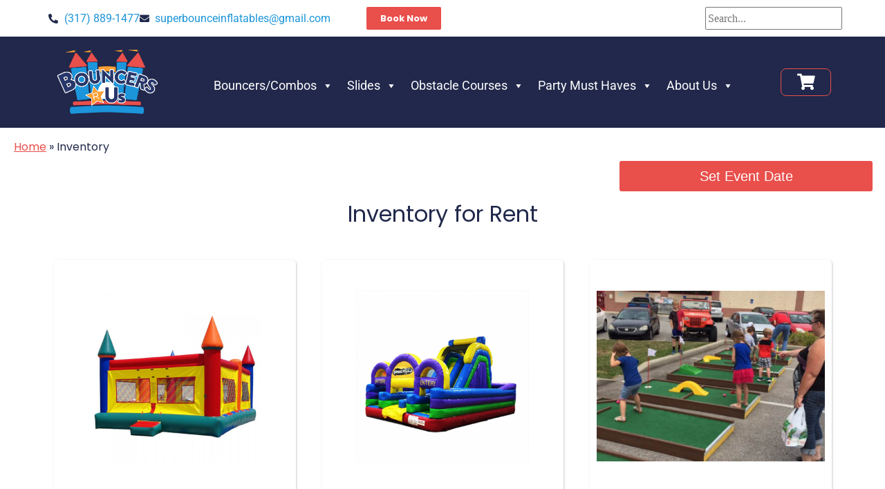

--- FILE ---
content_type: text/html; charset=UTF-8
request_url: https://bouncers-r-us.com/inventory/
body_size: 78301
content:
<!doctype html><html lang="en-US" prefix="og: https://ogp.me/ns#"><head><meta charset="UTF-8"><meta name="viewport" content="width=device-width, initial-scale=1"><link rel="profile" href="https://gmpg.org/xfn/11"><style>img:is([sizes="auto" i], [sizes^="auto," i]) { contain-intrinsic-size: 3000px 1500px }</style><link media="all" href="https://bouncers-r-us.com/wp-content/cache/autoptimize/css/autoptimize_df4e62d4d345e6a26399e387b7a49e53.css" rel="stylesheet"><title>Inventory - Bouncers R Us Party Rentals</title><meta name="robots" content="follow, index, max-snippet:-1, max-video-preview:-1, max-image-preview:large"/><link rel="canonical" href="https://bouncers-r-us.com/inventory/" /><meta property="og:locale" content="en_US" /><meta property="og:type" content="article" /><meta property="og:title" content="Inventory - Bouncers R Us Party Rentals" /><meta property="og:url" content="https://bouncers-r-us.com/inventory/" /><meta property="og:site_name" content="Bouncers R Us Party Rentals" /><meta property="og:updated_time" content="2025-10-23T01:38:28+00:00" /><meta property="article:published_time" content="2020-04-02T14:25:07+00:00" /><meta property="article:modified_time" content="2025-10-23T01:38:28+00:00" /><meta name="twitter:card" content="summary_large_image" /><meta name="twitter:title" content="Inventory - Bouncers R Us Party Rentals" /><meta name="twitter:label1" content="Time to read" /><meta name="twitter:data1" content="2 minutes" /> <script type="application/ld+json" class="rank-math-schema">{"@context":"https://schema.org","@graph":[{"@type":"Organization","@id":"https://bouncers-r-us.com/#organization","name":"Bouncers R Us Party Rentals","url":"https://bouncers-r-us.com","email":"superbounceinflatables@gmail.com","logo":{"@type":"ImageObject","@id":"https://bouncers-r-us.com/#logo","url":"https://bouncers-r-us.com/wp-content/uploads/2020/02/bouncers-r-us.png","contentUrl":"https://bouncers-r-us.com/wp-content/uploads/2020/02/bouncers-r-us.png","caption":"Bouncers R Us Party Rentals","inLanguage":"en-US","width":"583","height":"443"}},{"@type":"WebSite","@id":"https://bouncers-r-us.com/#website","url":"https://bouncers-r-us.com","name":"Bouncers R Us Party Rentals","publisher":{"@id":"https://bouncers-r-us.com/#organization"},"inLanguage":"en-US"},{"@type":"BreadcrumbList","@id":"https://bouncers-r-us.com/inventory/#breadcrumb","itemListElement":[{"@type":"ListItem","position":"1","item":{"@id":"https://bouncers-r-us.com","name":"Home"}},{"@type":"ListItem","position":"2","item":{"@id":"https://bouncers-r-us.com/inventory/","name":"Inventory"}}]},{"@type":"WebPage","@id":"https://bouncers-r-us.com/inventory/#webpage","url":"https://bouncers-r-us.com/inventory/","name":"Inventory - Bouncers R Us Party Rentals","datePublished":"2020-04-02T14:25:07+00:00","dateModified":"2025-10-23T01:38:28+00:00","isPartOf":{"@id":"https://bouncers-r-us.com/#website"},"inLanguage":"en-US","breadcrumb":{"@id":"https://bouncers-r-us.com/inventory/#breadcrumb"}},{"@type":"Person","@id":"https://bouncers-r-us.com/author/io/","name":"io","url":"https://bouncers-r-us.com/author/io/","image":{"@type":"ImageObject","@id":"https://secure.gravatar.com/avatar/20a54a484f544a58a679526732ee558eaba712ea1a3cc1a2e3e9bf2729bdb5ef?s=96&amp;d=mm&amp;r=g","url":"https://secure.gravatar.com/avatar/20a54a484f544a58a679526732ee558eaba712ea1a3cc1a2e3e9bf2729bdb5ef?s=96&amp;d=mm&amp;r=g","caption":"io","inLanguage":"en-US"},"worksFor":{"@id":"https://bouncers-r-us.com/#organization"}},{"@type":"Article","headline":"Inventory - Bouncers R Us Party Rentals","datePublished":"2020-04-02T14:25:07+00:00","dateModified":"2025-10-23T01:38:28+00:00","author":{"@id":"https://bouncers-r-us.com/author/io/","name":"io"},"publisher":{"@id":"https://bouncers-r-us.com/#organization"},"name":"Inventory - Bouncers R Us Party Rentals","@id":"https://bouncers-r-us.com/inventory/#richSnippet","isPartOf":{"@id":"https://bouncers-r-us.com/inventory/#webpage"},"inLanguage":"en-US","mainEntityOfPage":{"@id":"https://bouncers-r-us.com/inventory/#webpage"}}]}</script> <link rel='dns-prefetch' href='//cdnjs.cloudflare.com' /><link rel="alternate" type="application/rss+xml" title="Bouncers R Us Party Rentals &raquo; Feed" href="https://bouncers-r-us.com/feed/" /><link rel="alternate" type="application/rss+xml" title="Bouncers R Us Party Rentals &raquo; Comments Feed" href="https://bouncers-r-us.com/comments/feed/" /><style id='classic-theme-styles-inline-css' type='text/css'>/*! This file is auto-generated */
.wp-block-button__link{color:#fff;background-color:#32373c;border-radius:9999px;box-shadow:none;text-decoration:none;padding:calc(.667em + 2px) calc(1.333em + 2px);font-size:1.125em}.wp-block-file__button{background:#32373c;color:#fff;text-decoration:none}</style><style id='global-styles-inline-css' type='text/css'>:root{--wp--preset--aspect-ratio--square: 1;--wp--preset--aspect-ratio--4-3: 4/3;--wp--preset--aspect-ratio--3-4: 3/4;--wp--preset--aspect-ratio--3-2: 3/2;--wp--preset--aspect-ratio--2-3: 2/3;--wp--preset--aspect-ratio--16-9: 16/9;--wp--preset--aspect-ratio--9-16: 9/16;--wp--preset--color--black: #000000;--wp--preset--color--cyan-bluish-gray: #abb8c3;--wp--preset--color--white: #ffffff;--wp--preset--color--pale-pink: #f78da7;--wp--preset--color--vivid-red: #cf2e2e;--wp--preset--color--luminous-vivid-orange: #ff6900;--wp--preset--color--luminous-vivid-amber: #fcb900;--wp--preset--color--light-green-cyan: #7bdcb5;--wp--preset--color--vivid-green-cyan: #00d084;--wp--preset--color--pale-cyan-blue: #8ed1fc;--wp--preset--color--vivid-cyan-blue: #0693e3;--wp--preset--color--vivid-purple: #9b51e0;--wp--preset--gradient--vivid-cyan-blue-to-vivid-purple: linear-gradient(135deg,rgba(6,147,227,1) 0%,rgb(155,81,224) 100%);--wp--preset--gradient--light-green-cyan-to-vivid-green-cyan: linear-gradient(135deg,rgb(122,220,180) 0%,rgb(0,208,130) 100%);--wp--preset--gradient--luminous-vivid-amber-to-luminous-vivid-orange: linear-gradient(135deg,rgba(252,185,0,1) 0%,rgba(255,105,0,1) 100%);--wp--preset--gradient--luminous-vivid-orange-to-vivid-red: linear-gradient(135deg,rgba(255,105,0,1) 0%,rgb(207,46,46) 100%);--wp--preset--gradient--very-light-gray-to-cyan-bluish-gray: linear-gradient(135deg,rgb(238,238,238) 0%,rgb(169,184,195) 100%);--wp--preset--gradient--cool-to-warm-spectrum: linear-gradient(135deg,rgb(74,234,220) 0%,rgb(151,120,209) 20%,rgb(207,42,186) 40%,rgb(238,44,130) 60%,rgb(251,105,98) 80%,rgb(254,248,76) 100%);--wp--preset--gradient--blush-light-purple: linear-gradient(135deg,rgb(255,206,236) 0%,rgb(152,150,240) 100%);--wp--preset--gradient--blush-bordeaux: linear-gradient(135deg,rgb(254,205,165) 0%,rgb(254,45,45) 50%,rgb(107,0,62) 100%);--wp--preset--gradient--luminous-dusk: linear-gradient(135deg,rgb(255,203,112) 0%,rgb(199,81,192) 50%,rgb(65,88,208) 100%);--wp--preset--gradient--pale-ocean: linear-gradient(135deg,rgb(255,245,203) 0%,rgb(182,227,212) 50%,rgb(51,167,181) 100%);--wp--preset--gradient--electric-grass: linear-gradient(135deg,rgb(202,248,128) 0%,rgb(113,206,126) 100%);--wp--preset--gradient--midnight: linear-gradient(135deg,rgb(2,3,129) 0%,rgb(40,116,252) 100%);--wp--preset--font-size--small: 13px;--wp--preset--font-size--medium: 20px;--wp--preset--font-size--large: 36px;--wp--preset--font-size--x-large: 42px;--wp--preset--spacing--20: 0.44rem;--wp--preset--spacing--30: 0.67rem;--wp--preset--spacing--40: 1rem;--wp--preset--spacing--50: 1.5rem;--wp--preset--spacing--60: 2.25rem;--wp--preset--spacing--70: 3.38rem;--wp--preset--spacing--80: 5.06rem;--wp--preset--shadow--natural: 6px 6px 9px rgba(0, 0, 0, 0.2);--wp--preset--shadow--deep: 12px 12px 50px rgba(0, 0, 0, 0.4);--wp--preset--shadow--sharp: 6px 6px 0px rgba(0, 0, 0, 0.2);--wp--preset--shadow--outlined: 6px 6px 0px -3px rgba(255, 255, 255, 1), 6px 6px rgba(0, 0, 0, 1);--wp--preset--shadow--crisp: 6px 6px 0px rgba(0, 0, 0, 1);}:where(.is-layout-flex){gap: 0.5em;}:where(.is-layout-grid){gap: 0.5em;}body .is-layout-flex{display: flex;}.is-layout-flex{flex-wrap: wrap;align-items: center;}.is-layout-flex > :is(*, div){margin: 0;}body .is-layout-grid{display: grid;}.is-layout-grid > :is(*, div){margin: 0;}:where(.wp-block-columns.is-layout-flex){gap: 2em;}:where(.wp-block-columns.is-layout-grid){gap: 2em;}:where(.wp-block-post-template.is-layout-flex){gap: 1.25em;}:where(.wp-block-post-template.is-layout-grid){gap: 1.25em;}.has-black-color{color: var(--wp--preset--color--black) !important;}.has-cyan-bluish-gray-color{color: var(--wp--preset--color--cyan-bluish-gray) !important;}.has-white-color{color: var(--wp--preset--color--white) !important;}.has-pale-pink-color{color: var(--wp--preset--color--pale-pink) !important;}.has-vivid-red-color{color: var(--wp--preset--color--vivid-red) !important;}.has-luminous-vivid-orange-color{color: var(--wp--preset--color--luminous-vivid-orange) !important;}.has-luminous-vivid-amber-color{color: var(--wp--preset--color--luminous-vivid-amber) !important;}.has-light-green-cyan-color{color: var(--wp--preset--color--light-green-cyan) !important;}.has-vivid-green-cyan-color{color: var(--wp--preset--color--vivid-green-cyan) !important;}.has-pale-cyan-blue-color{color: var(--wp--preset--color--pale-cyan-blue) !important;}.has-vivid-cyan-blue-color{color: var(--wp--preset--color--vivid-cyan-blue) !important;}.has-vivid-purple-color{color: var(--wp--preset--color--vivid-purple) !important;}.has-black-background-color{background-color: var(--wp--preset--color--black) !important;}.has-cyan-bluish-gray-background-color{background-color: var(--wp--preset--color--cyan-bluish-gray) !important;}.has-white-background-color{background-color: var(--wp--preset--color--white) !important;}.has-pale-pink-background-color{background-color: var(--wp--preset--color--pale-pink) !important;}.has-vivid-red-background-color{background-color: var(--wp--preset--color--vivid-red) !important;}.has-luminous-vivid-orange-background-color{background-color: var(--wp--preset--color--luminous-vivid-orange) !important;}.has-luminous-vivid-amber-background-color{background-color: var(--wp--preset--color--luminous-vivid-amber) !important;}.has-light-green-cyan-background-color{background-color: var(--wp--preset--color--light-green-cyan) !important;}.has-vivid-green-cyan-background-color{background-color: var(--wp--preset--color--vivid-green-cyan) !important;}.has-pale-cyan-blue-background-color{background-color: var(--wp--preset--color--pale-cyan-blue) !important;}.has-vivid-cyan-blue-background-color{background-color: var(--wp--preset--color--vivid-cyan-blue) !important;}.has-vivid-purple-background-color{background-color: var(--wp--preset--color--vivid-purple) !important;}.has-black-border-color{border-color: var(--wp--preset--color--black) !important;}.has-cyan-bluish-gray-border-color{border-color: var(--wp--preset--color--cyan-bluish-gray) !important;}.has-white-border-color{border-color: var(--wp--preset--color--white) !important;}.has-pale-pink-border-color{border-color: var(--wp--preset--color--pale-pink) !important;}.has-vivid-red-border-color{border-color: var(--wp--preset--color--vivid-red) !important;}.has-luminous-vivid-orange-border-color{border-color: var(--wp--preset--color--luminous-vivid-orange) !important;}.has-luminous-vivid-amber-border-color{border-color: var(--wp--preset--color--luminous-vivid-amber) !important;}.has-light-green-cyan-border-color{border-color: var(--wp--preset--color--light-green-cyan) !important;}.has-vivid-green-cyan-border-color{border-color: var(--wp--preset--color--vivid-green-cyan) !important;}.has-pale-cyan-blue-border-color{border-color: var(--wp--preset--color--pale-cyan-blue) !important;}.has-vivid-cyan-blue-border-color{border-color: var(--wp--preset--color--vivid-cyan-blue) !important;}.has-vivid-purple-border-color{border-color: var(--wp--preset--color--vivid-purple) !important;}.has-vivid-cyan-blue-to-vivid-purple-gradient-background{background: var(--wp--preset--gradient--vivid-cyan-blue-to-vivid-purple) !important;}.has-light-green-cyan-to-vivid-green-cyan-gradient-background{background: var(--wp--preset--gradient--light-green-cyan-to-vivid-green-cyan) !important;}.has-luminous-vivid-amber-to-luminous-vivid-orange-gradient-background{background: var(--wp--preset--gradient--luminous-vivid-amber-to-luminous-vivid-orange) !important;}.has-luminous-vivid-orange-to-vivid-red-gradient-background{background: var(--wp--preset--gradient--luminous-vivid-orange-to-vivid-red) !important;}.has-very-light-gray-to-cyan-bluish-gray-gradient-background{background: var(--wp--preset--gradient--very-light-gray-to-cyan-bluish-gray) !important;}.has-cool-to-warm-spectrum-gradient-background{background: var(--wp--preset--gradient--cool-to-warm-spectrum) !important;}.has-blush-light-purple-gradient-background{background: var(--wp--preset--gradient--blush-light-purple) !important;}.has-blush-bordeaux-gradient-background{background: var(--wp--preset--gradient--blush-bordeaux) !important;}.has-luminous-dusk-gradient-background{background: var(--wp--preset--gradient--luminous-dusk) !important;}.has-pale-ocean-gradient-background{background: var(--wp--preset--gradient--pale-ocean) !important;}.has-electric-grass-gradient-background{background: var(--wp--preset--gradient--electric-grass) !important;}.has-midnight-gradient-background{background: var(--wp--preset--gradient--midnight) !important;}.has-small-font-size{font-size: var(--wp--preset--font-size--small) !important;}.has-medium-font-size{font-size: var(--wp--preset--font-size--medium) !important;}.has-large-font-size{font-size: var(--wp--preset--font-size--large) !important;}.has-x-large-font-size{font-size: var(--wp--preset--font-size--x-large) !important;}
:where(.wp-block-post-template.is-layout-flex){gap: 1.25em;}:where(.wp-block-post-template.is-layout-grid){gap: 1.25em;}
:where(.wp-block-columns.is-layout-flex){gap: 2em;}:where(.wp-block-columns.is-layout-grid){gap: 2em;}
:root :where(.wp-block-pullquote){font-size: 1.5em;line-height: 1.6;}</style><link rel='stylesheet' id='slick-carousel-css-css' href='https://cdnjs.cloudflare.com/ajax/libs/slick-carousel/1.8.1/slick.min.css?ver=6.8.3' type='text/css' media='all' /><link rel='stylesheet' id='slick-carousel-theme-css-css' href='https://cdnjs.cloudflare.com/ajax/libs/slick-carousel/1.8.1/slick-theme.min.css?ver=6.8.3' type='text/css' media='all' /><style id='searchwp-live-search-inline-css' type='text/css'>.searchwp-live-search-result .searchwp-live-search-result--title a {
  font-size: 16px;
}
.searchwp-live-search-result .searchwp-live-search-result--price {
  font-size: 14px;
}
.searchwp-live-search-result .searchwp-live-search-result--add-to-cart .button {
  font-size: 14px;
}</style> <script type="text/javascript" src="https://bouncers-r-us.com/wp-includes/js/jquery/jquery.min.js?ver=3.7.1" id="jquery-core-js"></script> <script type="text/javascript" id="io-scripts-js-extra">var io_scripts_vars = {"io_username":"BouncersRUs","io_locationid":"0","io_phonenumber":"(317) 889-1477","io_emailaddress":"superbounceinflatables@gmail.com","io_businesshours":"","io_facebooklink":"https:\/\/www.facebook.com\/","io_twitterlink":"https:\/\/twitter.com\/","io_instagramlink":"https:\/\/www.instagram.com\/","io_youtubelink":"","io_fpnumber":"","io_companyname":"Bouncers R Us Party Rentals"};</script> <link rel="https://api.w.org/" href="https://bouncers-r-us.com/wp-json/" /><link rel="alternate" title="JSON" type="application/json" href="https://bouncers-r-us.com/wp-json/wp/v2/pages/1311" /><link rel="EditURI" type="application/rsd+xml" title="RSD" href="https://bouncers-r-us.com/xmlrpc.php?rsd" /><meta name="generator" content="WordPress 6.8.3" /><link rel='shortlink' href='https://bouncers-r-us.com/?p=1311' /><link rel="alternate" title="oEmbed (JSON)" type="application/json+oembed" href="https://bouncers-r-us.com/wp-json/oembed/1.0/embed?url=https%3A%2F%2Fbouncers-r-us.com%2Finventory%2F" /><link rel="alternate" title="oEmbed (XML)" type="text/xml+oembed" href="https://bouncers-r-us.com/wp-json/oembed/1.0/embed?url=https%3A%2F%2Fbouncers-r-us.com%2Finventory%2F&#038;format=xml" />  <script>!function(f,b,e,v,n,t,s)
{if(f.fbq)return;n=f.fbq=function(){n.callMethod?
n.callMethod.apply(n,arguments):n.queue.push(arguments)};
if(!f._fbq)f._fbq=n;n.push=n;n.loaded=!0;n.version='2.0';
n.queue=[];t=b.createElement(e);t.async=!0;
t.src=v;s=b.getElementsByTagName(e)[0];
s.parentNode.insertBefore(t,s)}(window, document,'script',
'https://connect.facebook.net/en_US/fbevents.js');
fbq('init', '839543713272095');
fbq('track', 'PageView');</script> <noscript><img height="1" width="1" style="display:none"
src="https://www.facebook.com/tr?id=839543713272095&ev=PageView&noscript=1"
/></noscript><meta name="generator" content="Elementor 3.33.1; features: additional_custom_breakpoints; settings: css_print_method-external, google_font-enabled, font_display-auto"><style>.e-con.e-parent:nth-of-type(n+4):not(.e-lazyloaded):not(.e-no-lazyload),
				.e-con.e-parent:nth-of-type(n+4):not(.e-lazyloaded):not(.e-no-lazyload) * {
					background-image: none !important;
				}
				@media screen and (max-height: 1024px) {
					.e-con.e-parent:nth-of-type(n+3):not(.e-lazyloaded):not(.e-no-lazyload),
					.e-con.e-parent:nth-of-type(n+3):not(.e-lazyloaded):not(.e-no-lazyload) * {
						background-image: none !important;
					}
				}
				@media screen and (max-height: 640px) {
					.e-con.e-parent:nth-of-type(n+2):not(.e-lazyloaded):not(.e-no-lazyload),
					.e-con.e-parent:nth-of-type(n+2):not(.e-lazyloaded):not(.e-no-lazyload) * {
						background-image: none !important;
					}
				}</style><link rel="shortcut icon" type="image/x-icon" href="[data-uri]" /><style type="text/css" id="wp-custom-css">.search-submit{display:none;}

.cartInfo{
	display:none !important;
}</style><style type="text/css">/** Mega Menu CSS: fs **/</style></head><body class="wp-singular page-template-default page page-id-1311 page-parent wp-custom-logo wp-theme-io-kenos mega-menu-max-mega-menu-1 mega-menu-max-mega-menu-2 mega-menu-max-mega-menu-3 mega-menu-max-mega-menu-4 mega-menu-max-mega-menu-5 mega-menu-max-mega-menu-6 mega-menu-max-mega-menu-7 mega-menu-max-mega-menu-8 mega-menu-max-mega-menu-9 mega-menu-max-mega-menu-10 mega-menu-max-mega-menu-11 mega-menu-max-mega-menu-12 mega-menu-max-mega-menu-13 mega-menu-max-mega-menu-14 elementor-default elementor-kit-812"><header data-elementor-type="header" data-elementor-id="150" class="elementor elementor-150 elementor-location-header" data-elementor-post-type="elementor_library"><section class="elementor-section elementor-top-section elementor-element elementor-element-58bcecf1 elementor-section-full_width she-header-yes she-header-transparent-yes io_header elementor-section-height-default elementor-section-height-default" data-id="58bcecf1" data-element_type="section" id="top" data-settings="{&quot;background_background&quot;:&quot;classic&quot;,&quot;sticky&quot;:&quot;top&quot;,&quot;transparent&quot;:&quot;yes&quot;,&quot;scroll_distance&quot;:{&quot;unit&quot;:&quot;px&quot;,&quot;size&quot;:1,&quot;sizes&quot;:[]},&quot;shrink_header&quot;:&quot;yes&quot;,&quot;custom_height_header&quot;:{&quot;unit&quot;:&quot;px&quot;,&quot;size&quot;:60,&quot;sizes&quot;:[]},&quot;shrink_header_logo&quot;:&quot;yes&quot;,&quot;custom_height_header_logo&quot;:{&quot;unit&quot;:&quot;px&quot;,&quot;size&quot;:60,&quot;sizes&quot;:[]},&quot;transparent_header_show&quot;:&quot;yes&quot;,&quot;sticky_on&quot;:[&quot;desktop&quot;,&quot;tablet&quot;,&quot;mobile&quot;],&quot;sticky_offset&quot;:0,&quot;sticky_effects_offset&quot;:0,&quot;sticky_anchor_link_offset&quot;:0,&quot;transparent_on&quot;:[&quot;desktop&quot;,&quot;tablet&quot;,&quot;mobile&quot;],&quot;scroll_distance_tablet&quot;:{&quot;unit&quot;:&quot;px&quot;,&quot;size&quot;:&quot;&quot;,&quot;sizes&quot;:[]},&quot;scroll_distance_mobile&quot;:{&quot;unit&quot;:&quot;px&quot;,&quot;size&quot;:&quot;&quot;,&quot;sizes&quot;:[]},&quot;she_offset_top&quot;:{&quot;unit&quot;:&quot;px&quot;,&quot;size&quot;:0,&quot;sizes&quot;:[]},&quot;she_offset_top_tablet&quot;:{&quot;unit&quot;:&quot;px&quot;,&quot;size&quot;:&quot;&quot;,&quot;sizes&quot;:[]},&quot;she_offset_top_mobile&quot;:{&quot;unit&quot;:&quot;px&quot;,&quot;size&quot;:&quot;&quot;,&quot;sizes&quot;:[]},&quot;she_width&quot;:{&quot;unit&quot;:&quot;%&quot;,&quot;size&quot;:100,&quot;sizes&quot;:[]},&quot;she_width_tablet&quot;:{&quot;unit&quot;:&quot;px&quot;,&quot;size&quot;:&quot;&quot;,&quot;sizes&quot;:[]},&quot;she_width_mobile&quot;:{&quot;unit&quot;:&quot;px&quot;,&quot;size&quot;:&quot;&quot;,&quot;sizes&quot;:[]},&quot;she_padding&quot;:{&quot;unit&quot;:&quot;px&quot;,&quot;top&quot;:0,&quot;right&quot;:&quot;&quot;,&quot;bottom&quot;:0,&quot;left&quot;:&quot;&quot;,&quot;isLinked&quot;:true},&quot;she_padding_tablet&quot;:{&quot;unit&quot;:&quot;px&quot;,&quot;top&quot;:&quot;&quot;,&quot;right&quot;:&quot;&quot;,&quot;bottom&quot;:&quot;&quot;,&quot;left&quot;:&quot;&quot;,&quot;isLinked&quot;:true},&quot;she_padding_mobile&quot;:{&quot;unit&quot;:&quot;px&quot;,&quot;top&quot;:&quot;&quot;,&quot;right&quot;:&quot;&quot;,&quot;bottom&quot;:&quot;&quot;,&quot;left&quot;:&quot;&quot;,&quot;isLinked&quot;:true},&quot;custom_height_header_tablet&quot;:{&quot;unit&quot;:&quot;px&quot;,&quot;size&quot;:&quot;&quot;,&quot;sizes&quot;:[]},&quot;custom_height_header_mobile&quot;:{&quot;unit&quot;:&quot;px&quot;,&quot;size&quot;:&quot;&quot;,&quot;sizes&quot;:[]},&quot;custom_height_header_logo_tablet&quot;:{&quot;unit&quot;:&quot;px&quot;,&quot;size&quot;:&quot;&quot;,&quot;sizes&quot;:[]},&quot;custom_height_header_logo_mobile&quot;:{&quot;unit&quot;:&quot;px&quot;,&quot;size&quot;:&quot;&quot;,&quot;sizes&quot;:[]}}"><div class="elementor-container elementor-column-gap-default"><div class="elementor-column elementor-col-100 elementor-top-column elementor-element elementor-element-6722378a" data-id="6722378a" data-element_type="column"><div class="elementor-widget-wrap elementor-element-populated"><section class="elementor-section elementor-inner-section elementor-element elementor-element-66d6e246 elementor-section-boxed elementor-section-height-default elementor-section-height-default" data-id="66d6e246" data-element_type="section" data-settings="{&quot;background_background&quot;:&quot;classic&quot;}"><div class="elementor-container elementor-column-gap-no"><div class="elementor-column elementor-col-33 elementor-inner-column elementor-element elementor-element-15c03170" data-id="15c03170" data-element_type="column"><div class="elementor-widget-wrap elementor-element-populated"><div class="elementor-element elementor-element-828cc53 elementor-icon-list--layout-inline elementor-mobile-align-left elementor-list-item-link-full_width elementor-widget elementor-widget-global elementor-global-1888 elementor-widget-icon-list" data-id="828cc53" data-element_type="widget" data-widget_type="icon-list.default"><div class="elementor-widget-container"><ul class="elementor-icon-list-items elementor-inline-items"><li class="elementor-icon-list-item elementor-inline-item"> <a href="tel:(317)%20889-1477"> <span class="elementor-icon-list-icon"> <i aria-hidden="true" class="fas fa-phone-alt"></i> </span> <span class="elementor-icon-list-text">(317) 889-1477</span> </a></li><li class="elementor-icon-list-item elementor-inline-item"> <a href="mailto:superbounceinflatables@gmail.com"> <span class="elementor-icon-list-icon"> <i aria-hidden="true" class="fas fa-envelope"></i> </span> <span class="elementor-icon-list-text">superbounceinflatables@gmail.com</span> </a></li></ul></div></div></div></div><div class="elementor-column elementor-col-33 elementor-inner-column elementor-element elementor-element-4ed73ffd" data-id="4ed73ffd" data-element_type="column"><div class="elementor-widget-wrap elementor-element-populated"><div class="elementor-element elementor-element-6e84214b elementor-align-left elementor-mobile-align-center elementor-tablet-align-center elementor-widget elementor-widget-button" data-id="6e84214b" data-element_type="widget" data-widget_type="button.default"><div class="elementor-widget-container"><div class="elementor-button-wrapper"> <a class="elementor-button elementor-button-link elementor-size-xs elementor-animation-grow" href="https://bouncers-r-us.com/io_quoteform/"> <span class="elementor-button-content-wrapper"> <span class="elementor-button-text">Book Now</span> </span> </a></div></div></div></div></div><div class="elementor-column elementor-col-33 elementor-inner-column elementor-element elementor-element-275fe1be" data-id="275fe1be" data-element_type="column"><div class="elementor-widget-wrap elementor-element-populated"><div class="elementor-element elementor-element-2bb50bd7 elementor-hidden-phone elementor-widget elementor-widget-wp-widget-searchwp_live_search" data-id="2bb50bd7" data-element_type="widget" data-widget_type="wp-widget-searchwp_live_search.default"><div class="elementor-widget-container"><form role="search" method="get" class="searchwp-live-search-widget-search-form" action=""> <label> <span class="screen-reader-text">Search for:</span> <input type="search" class="search-field" placeholder="Search..." value="" name="swpquery" data-swplive="true" data-swpengine="default" data-swpconfig="default" title="Search..." autocomplete="off"> </label> <input type="submit" class="search-submit" value="Search"></form></div></div></div></div></div></section><section class="elementor-section elementor-inner-section elementor-element elementor-element-50532c35 elementor-section-height-min-height elementor-section-boxed elementor-section-height-default" data-id="50532c35" data-element_type="section" data-settings="{&quot;background_background&quot;:&quot;classic&quot;}"><div class="elementor-background-overlay"></div><div class="elementor-container elementor-column-gap-default"><div class="elementor-column elementor-col-33 elementor-inner-column elementor-element elementor-element-56f26523" data-id="56f26523" data-element_type="column"><div class="elementor-widget-wrap elementor-element-populated"><div class="elementor-element elementor-element-59bd7652 elementor-widget elementor-widget-theme-site-logo elementor-widget-image" data-id="59bd7652" data-element_type="widget" data-widget_type="theme-site-logo.default"><div class="elementor-widget-container"> <a href="https://bouncers-r-us.com"> <img width="583" height="443" src="https://bouncers-r-us.com/wp-content/uploads/2020/02/bouncers-r-us.png" class="elementor-animation-grow attachment-full size-full wp-image-2657" alt="" srcset="https://bouncers-r-us.com/wp-content/uploads/2020/02/bouncers-r-us.png 583w, https://bouncers-r-us.com/wp-content/uploads/2020/02/bouncers-r-us-300x228.png 300w" sizes="(max-width: 583px) 100vw, 583px" /> </a></div></div></div></div><div class="elementor-column elementor-col-33 elementor-inner-column elementor-element elementor-element-5934b045" data-id="5934b045" data-element_type="column"><div class="elementor-widget-wrap elementor-element-populated"><div class="elementor-element elementor-element-3ad7bb90 elementor-widget elementor-widget-wp-widget-maxmegamenu" data-id="3ad7bb90" data-element_type="widget" data-widget_type="wp-widget-maxmegamenu.default"><div class="elementor-widget-container"><div id="mega-menu-wrap-max_mega_menu_12" class="mega-menu-wrap"><div class="mega-menu-toggle"><div class="mega-toggle-blocks-left"></div><div class="mega-toggle-blocks-center"><div class='mega-toggle-block mega-menu-toggle-block mega-toggle-block-1' id='mega-toggle-block-1' tabindex='0'><span class='mega-toggle-label' role='button' aria-expanded='false'><span class='mega-toggle-label-closed'></span><span class='mega-toggle-label-open'></span></span></div></div><div class="mega-toggle-blocks-right"></div></div><ul id="mega-menu-max_mega_menu_12" class="mega-menu max-mega-menu mega-menu-horizontal mega-no-js" data-event="hover_intent" data-effect="fade_up" data-effect-speed="200" data-effect-mobile="disabled" data-effect-speed-mobile="0" data-mobile-force-width="body" data-second-click="go" data-document-click="collapse" data-vertical-behaviour="standard" data-breakpoint="600" data-unbind="true" data-mobile-state="collapse_all" data-mobile-direction="vertical" data-hover-intent-timeout="300" data-hover-intent-interval="100"><li class="mega-menu-item mega-menu-item-type-custom mega-menu-item-object-custom mega-menu-megamenu mega-menu-item-has-children mega-align-bottom-left mega-menu-megamenu mega-menu-item-2810" id="mega-menu-item-2810"><a class="mega-menu-link" href="#" aria-expanded="false" tabindex="0">Bouncers/Combos<span class="mega-indicator" aria-hidden="true"></span></a><ul class="mega-sub-menu"><li class="mega-menu-item mega-menu-item-type-widget widget_widget_featured mega-menu-column-standard mega-menu-columns-6-of-6 mega-menu-item-widget_featured-6" style="--columns:6; --span:6" id="mega-menu-item-widget_featured-6"><div class="widget-text wp_widget_plugin_box panel-grid panel-has-style" style="margin-top:0px;"><script>jQuery(document).ready(function(){
                  jQuery('.io_mm_item .io_item2_list').css('box-shadow', 'none')
                  jQuery('.io_mm_item .io_item2_list').addClass('nohover')

                  jQuery('.io_mm_item .io_item2_listcat').css('box-shadow', 'none')
                  jQuery('.io_mm_item .io_item2_listcat').addClass('nohover')
              })</script><div class="io_mm_outer io_widget_ " style="grid-template-columns:repeat(4, calc((100% - 45px)/4)); display:grid;"><style>.io_widget_ .io_item2_list_inner .rentNameIO_button {display:none !important;} .io_widget_ .io_item2_list_inner .rentNameIO_price {display:none !important;} .io_widget_ .io_item2_list .view-product-button {display:none !important;} .io_widget_ .io_item2_listcat .view-product-button {display:none !important;} .io_widget_ .io_item2_listcat .catDescriptionIO {display:none;}</style><div class="io_mm_item elementor-widget-heading simpleCart_ioShelfItem" name="maindiv_x15_Classic_B" style="text-align:center"><script>window.io_category_data = window.io_category_data || {}; window.io_category_data['1236363'] = {"indoor_outdoor":"","staff":"","electric":"0.00","dimensions":"15'W x 15'L x 12'H","rental_id":"1236363","rental_name":"15x15 Classic Bouncer","images_arr":"{\"0\":{\"rentalimage_id\":\"259135\",\"rentalimage_createtime\":\"0\",\"rentalimage_modifiedtime\":\"0\",\"rentalimage_itemid\":\"1236363\",\"rentalimage_order\":\"0\",\"rentalimage_imageloc\":\"https:\/\/rental.software\/users\/BouncersRUs\/images\/classic_bouncer_1603651330.jpg\",\"rentalimage_imagelocbig\":\"https:\/\/rental.software\/users\/BouncersRUs\/images\/classic_bouncer_1603651330_big.jpg\"}}"};</script><div class="io_item2_list elementor-widget-heading simpleCart_ioShelfItem cat_div_1236363" name="maindiv_15x15 Classic Bouncer"><p></p><div class="cat_div"> <a href="https://bouncers-r-us.com/inventory/bounce-houses/15x15-classic-bouncer/"><div class="btn btn-primary view-product-button">View Product</div> <img class="category_big_img cat_img item_image io_image_big" title="15x15 Classic Bouncer" src="https://bouncers-r-us.com/wp-content/uploads/2020/11/classic_bouncer_1603651330_big.jpg" alt="15x15 Classic Bouncer" /> </a> <a rel="" href="https://bouncers-r-us.com/wp-content/uploads/2020/11/classic_bouncer_1603651330_big.jpg" id="io_img_big1_1236363"></a> <a rel="img_group noopener" href="" id="io_img_big2_1236363"></a> <br><div class="io_image_thumbbox io_category_thumbox" style="display:none;"> <img class="io_image_thumb skip-lazy" title="15x15 Classic Bouncer" src="https://bouncers-r-us.com/wp-content/uploads/2020/11/classic_bouncer_1603651330_big.jpg" alt="15x15 Classic Bouncer"
 id="io_img_thumb1_1236363" onmouseover="updateMainPic(this)" /></div></div><div class="io_item2_list_inner"><p class="elementor-heading-title rentNameIO item_name"><a href="https://bouncers-r-us.com/inventory/bounce-houses/15x15-classic-bouncer/">15x15 Classic Bouncer</a></p><p class="rentNameIO_price rentNameIO_price_1236363"><span class="cat_from" style="font-style:italic;font-size:smaller;">from</span> <span class="rentNameIO_pricespan">$195.00</span></p><p class="item_encoded" style="display:none;">15x15+Classic+Bouncer</p> <span class="item_href" style="display:none;">https://bouncers-r-us.com/inventory/bounce-houses/15x15-classic-bouncer/</span><p class="item_rentalid" style="display:none;">1236363</p><p class="item_vendorid" style="display:none;"></p><p class="item_qtytype" style="display:none;">Limited</p><p class="item_inputtype" style="display:none;">Dropdown</p> <span class="item_qtyincrement" style="display:none;">1</span><div class="item_timeslots" style="display:none;"></div><p class="item_giftcardvalue" style="display:none;"></p><div class="item_hasRequiredAcc" style="display:none;"></div><div class="io_list_view_data"></div><div class="io_buttons_container"> <a href="https://bouncers-r-us.com/inventory/bounce-houses/15x15-classic-bouncer/" class="io_more_info_button">MORE INFO</a><div class="elementor-widget-button add_cart_1236363"> <a class="item_add elementor-button elementor-size-sm elementor-animation-grow io_button rentNameIO_button"
 href="javascript:;"><i class="fas fa-shopping-cart"></i> Add to Cart</a></div></div><div class="unavailable_message unavailable_message_1236363"  onclick="checkAvailDateClick()">item unavailable (change date)</div></div></div> <script>jQuery(document).ready(function () {
        // Hide price when zero
        jQuery(".rentNameIO_pricespan").each(function () {
            if( !Number( this.textContent.replace(/[^0-9.-]+/g,"") ) ){
                jQuery(this.parentElement).hide();
            }
        });
    });</script></div><div class="io_mm_item elementor-widget-heading simpleCart_ioShelfItem" name="maindiv_g_Blue_Classi" style="text-align:center"><script>window.io_category_data = window.io_category_data || {}; window.io_category_data['1259145'] = {"indoor_outdoor":"","staff":"","electric":"0.00","dimensions":"15'W x 15'L","rental_id":"1259145","rental_name":"Big Blue Classic Bouncer","images_arr":"{\"0\":{\"rentalimage_id\":\"265647\",\"rentalimage_createtime\":\"0\",\"rentalimage_modifiedtime\":\"0\",\"rentalimage_itemid\":\"1259145\",\"rentalimage_order\":\"0\",\"rentalimage_imageloc\":\"https:\/\/rental.software\/users\/BouncersRUs\/images\/Red-Blue-Bounce-House (1)_1610999382.jpg\",\"rentalimage_imagelocbig\":\"https:\/\/rental.software\/users\/BouncersRUs\/images\/Red-Blue-Bounce-House (1)_1610999382_big.jpg\"}}"};</script><div class="io_item2_list elementor-widget-heading simpleCart_ioShelfItem cat_div_1259145" name="maindiv_Big Blue Classic Bouncer"><p></p><div class="cat_div"> <a href="https://bouncers-r-us.com/inventory/bounce-houses/big-blue-bounce-house/"><div class="btn btn-primary view-product-button">View Product</div> <img class="category_big_img cat_img item_image io_image_big" title="Big Blue Classic Bouncer" src="https://bouncers-r-us.com/wp-content/uploads/2021/01/Red-Blue-Bounce-House201_1610999382_big.jpg" alt="Big Blue Classic Bouncer" /> </a> <a rel="" href="https://bouncers-r-us.com/wp-content/uploads/2021/01/Red-Blue-Bounce-House201_1610999382_big.jpg" id="io_img_big1_1259145"></a> <a rel="img_group noopener" href="" id="io_img_big2_1259145"></a> <br><div class="io_image_thumbbox io_category_thumbox" style="display:none;"> <img class="io_image_thumb skip-lazy" title="Big Blue Classic Bouncer" src="https://bouncers-r-us.com/wp-content/uploads/2021/01/Red-Blue-Bounce-House201_1610999382_big.jpg" alt="Big Blue Classic Bouncer"
 id="io_img_thumb1_1259145" onmouseover="updateMainPic(this)" /></div></div><div class="io_item2_list_inner"><p class="elementor-heading-title rentNameIO item_name"><a href="https://bouncers-r-us.com/inventory/bounce-houses/big-blue-bounce-house/">Big Blue Classic Bouncer</a></p><p class="rentNameIO_price rentNameIO_price_1259145"><span class="cat_from" style="font-style:italic;font-size:smaller;">from</span> <span class="rentNameIO_pricespan">$195.00</span></p><p class="item_encoded" style="display:none;">Big+Blue+Classic+Bouncer</p> <span class="item_href" style="display:none;">https://bouncers-r-us.com/inventory/bounce-houses/big-blue-bounce-house/</span><p class="item_rentalid" style="display:none;">1259145</p><p class="item_vendorid" style="display:none;"></p><p class="item_qtytype" style="display:none;">Limited</p><p class="item_inputtype" style="display:none;">Dropdown</p> <span class="item_qtyincrement" style="display:none;">1</span><div class="item_timeslots" style="display:none;"></div><p class="item_giftcardvalue" style="display:none;"></p><div class="item_hasRequiredAcc" style="display:none;"></div><div class="io_list_view_data"></div><div class="io_buttons_container"> <a href="https://bouncers-r-us.com/inventory/bounce-houses/big-blue-bounce-house/" class="io_more_info_button">MORE INFO</a><div class="elementor-widget-button add_cart_1259145"> <a class="item_add elementor-button elementor-size-sm elementor-animation-grow io_button rentNameIO_button"
 href="javascript:;"><i class="fas fa-shopping-cart"></i> Add to Cart</a></div></div><div class="unavailable_message unavailable_message_1259145"  onclick="checkAvailDateClick()">item unavailable (change date)</div></div></div> <script>jQuery(document).ready(function () {
        // Hide price when zero
        jQuery(".rentNameIO_pricespan").each(function () {
            if( !Number( this.textContent.replace(/[^0-9.-]+/g,"") ) ){
                jQuery(this.parentElement).hide();
            }
        });
    });</script></div><div class="io_mm_item elementor-widget-heading simpleCart_ioShelfItem" name="maindiv_rnival_Combo" style="text-align:center"><script>window.io_category_data = window.io_category_data || {}; window.io_category_data['2690243'] = {"indoor_outdoor":"","staff":"","electric":"0.00","dimensions":"","rental_id":"2690243","rental_name":"Carnival Combo","images_arr":"{\"0\":{\"rentalimage_id\":\"1794533\",\"rentalimage_createtime\":null,\"rentalimage_modifiedtime\":null,\"rentalimage_itemid\":\"2690243\",\"rentalimage_order\":\"0\",\"rentalimage_imageloc\":\"https:\/\/rental.software\/users\/BouncersRUs\/images\/IMG_6774_1740061358.png\",\"rentalimage_imagelocbig\":\"https:\/\/rental.software\/users\/BouncersRUs\/images\/IMG_6774_1740061358_big.png\"}}"};</script><div class="io_item2_list elementor-widget-heading simpleCart_ioShelfItem cat_div_2690243" name="maindiv_Carnival Combo"><p></p><div class="cat_div"> <a href="https://bouncers-r-us.com/inventory/bounce-houses/carnival-combo/"><div class="btn btn-primary view-product-button">View Product</div> <img class="category_big_img cat_img item_image io_image_big" title="Carnival Combo" src="https://bouncers-r-us.com/wp-content/uploads/2025/02/IMG_6774_1740061358_big.png" alt="Carnival Combo" /> </a> <a rel="" href="https://bouncers-r-us.com/wp-content/uploads/2025/02/IMG_6774_1740061358_big.png" id="io_img_big1_2690243"></a> <a rel="img_group noopener" href="" id="io_img_big2_2690243"></a> <br><div class="io_image_thumbbox io_category_thumbox" style="display:none;"> <img class="io_image_thumb skip-lazy" title="Carnival Combo" src="https://bouncers-r-us.com/wp-content/uploads/2025/02/IMG_6774_1740061358_big.png" alt="Carnival Combo"
 id="io_img_thumb1_2690243" onmouseover="updateMainPic(this)" /></div></div><div class="io_item2_list_inner"><p class="elementor-heading-title rentNameIO item_name"><a href="https://bouncers-r-us.com/inventory/bounce-houses/carnival-combo/">Carnival Combo</a></p><p class="rentNameIO_price rentNameIO_price_2690243"><span class="cat_from" style="font-style:italic;font-size:smaller;">from</span> <span class="rentNameIO_pricespan">$325.00</span></p><p class="item_encoded" style="display:none;">Carnival+Combo</p> <span class="item_href" style="display:none;">https://bouncers-r-us.com/inventory/bounce-houses/carnival-combo/</span><p class="item_rentalid" style="display:none;">2690243</p><p class="item_vendorid" style="display:none;"></p><p class="item_qtytype" style="display:none;">Limited</p><p class="item_inputtype" style="display:none;">Dropdown</p> <span class="item_qtyincrement" style="display:none;">1</span><div class="item_timeslots" style="display:none;"></div><p class="item_giftcardvalue" style="display:none;"></p><div class="item_hasRequiredAcc" style="display:none;"></div><div class="io_list_view_data"></div><div class="io_buttons_container"> <a href="https://bouncers-r-us.com/inventory/bounce-houses/carnival-combo/" class="io_more_info_button">MORE INFO</a><div class="elementor-widget-button add_cart_2690243"> <a class="item_add elementor-button elementor-size-sm elementor-animation-grow io_button rentNameIO_button"
 href="javascript:;"><i class="fas fa-shopping-cart"></i> Add to Cart</a></div></div><div class="unavailable_message unavailable_message_2690243"  onclick="checkAvailDateClick()">item unavailable (change date)</div></div></div> <script>jQuery(document).ready(function () {
        // Hide price when zero
        jQuery(".rentNameIO_pricespan").each(function () {
            if( !Number( this.textContent.replace(/[^0-9.-]+/g,"") ) ){
                jQuery(this.parentElement).hide();
            }
        });
    });</script></div><div class="io_mm_item elementor-widget-heading simpleCart_ioShelfItem" name="maindiv_stle_Bounce_H" style="text-align:center"><script>window.io_category_data = window.io_category_data || {}; window.io_category_data['2187019'] = {"indoor_outdoor":"","staff":"","electric":"0.00","dimensions":"","rental_id":"2187019","rental_name":"Castle Bounce House","images_arr":"{\"0\":{\"rentalimage_id\":\"1332993\",\"rentalimage_createtime\":null,\"rentalimage_modifiedtime\":null,\"rentalimage_itemid\":\"2187019\",\"rentalimage_order\":\"0\",\"rentalimage_imageloc\":\"https:\/\/rental.software\/users\/BouncersRUs\/images\/Castle Bouncer_1708014018.jpg\",\"rentalimage_imagelocbig\":\"https:\/\/rental.software\/users\/BouncersRUs\/images\/Castle Bouncer_1708014018_big.jpg\"}}"};</script><div class="io_item2_list elementor-widget-heading simpleCart_ioShelfItem cat_div_2187019" name="maindiv_Castle Bounce House"><p></p><div class="cat_div"> <a href="https://bouncers-r-us.com//?p="><div class="btn btn-primary view-product-button">View Product</div> <img class="category_big_img cat_img item_image io_image_big" title="Castle Bounce House" src="https://bouncers-r-us.com/wp-content/uploads/2024/02/Castle20Bouncer_1708014018_big.jpg" alt="Castle Bounce House" /> </a> <a rel="" href="https://bouncers-r-us.com/wp-content/uploads/2024/02/Castle20Bouncer_1708014018_big.jpg" id="io_img_big1_2187019"></a> <a rel="img_group noopener" href="" id="io_img_big2_2187019"></a> <br><div class="io_image_thumbbox io_category_thumbox" style="display:none;"> <img class="io_image_thumb skip-lazy" title="Castle Bounce House" src="https://bouncers-r-us.com/wp-content/uploads/2024/02/Castle20Bouncer_1708014018_big.jpg" alt="Castle Bounce House"
 id="io_img_thumb1_2187019" onmouseover="updateMainPic(this)" /></div></div><div class="io_item2_list_inner"><p class="elementor-heading-title rentNameIO item_name"><a href="https://bouncers-r-us.com//?p=">Castle Bounce House</a></p><p class="rentNameIO_price rentNameIO_price_2187019"><span class="cat_from" style="font-style:italic;font-size:smaller;">from</span> <span class="rentNameIO_pricespan">$195.00</span></p><p class="item_encoded" style="display:none;">Castle+Bounce+House</p> <span class="item_href" style="display:none;">https://bouncers-r-us.com//?p=</span><p class="item_rentalid" style="display:none;">2187019</p><p class="item_vendorid" style="display:none;"></p><p class="item_qtytype" style="display:none;">Limited</p><p class="item_inputtype" style="display:none;">Dropdown</p> <span class="item_qtyincrement" style="display:none;">1</span><div class="item_timeslots" style="display:none;"></div><p class="item_giftcardvalue" style="display:none;"></p><div class="item_hasRequiredAcc" style="display:none;"></div><div class="io_list_view_data"></div><div class="io_buttons_container"> <a href="https://bouncers-r-us.com//?p=" class="io_more_info_button">MORE INFO</a><div class="elementor-widget-button add_cart_2187019"> <a class="item_add elementor-button elementor-size-sm elementor-animation-grow io_button rentNameIO_button"
 href="javascript:;"><i class="fas fa-shopping-cart"></i> Add to Cart</a></div></div><div class="unavailable_message unavailable_message_2187019"  onclick="checkAvailDateClick()">item unavailable (change date)</div></div></div> <script>jQuery(document).ready(function () {
        // Hide price when zero
        jQuery(".rentNameIO_pricespan").each(function () {
            if( !Number( this.textContent.replace(/[^0-9.-]+/g,"") ) ){
                jQuery(this.parentElement).hide();
            }
        });
    });</script></div><div class="io_mm_item elementor-widget-heading simpleCart_ioShelfItem" name="maindiv_lorful_Combo_" style="text-align:center"><script>window.io_category_data = window.io_category_data || {}; window.io_category_data['1851881'] = {"indoor_outdoor":"","staff":"","electric":"0.00","dimensions":"","rental_id":"1851881","rental_name":"Colorful Combo w\/Slide!","images_arr":"{\"0\":{\"rentalimage_id\":\"1020047\",\"rentalimage_createtime\":null,\"rentalimage_modifiedtime\":null,\"rentalimage_itemid\":\"1851881\",\"rentalimage_order\":\"0\",\"rentalimage_imageloc\":\"https:\/\/rental.software\/users\/BouncersRUs\/images\/IMG-4579_1682002669.jpg\",\"rentalimage_imagelocbig\":\"https:\/\/rental.software\/users\/BouncersRUs\/images\/IMG-4579_1682002669_big.jpg\"}}"};</script><div class="io_item2_list elementor-widget-heading simpleCart_ioShelfItem cat_div_1851881" name="maindiv_Colorful Combo w/Slide!"><p></p><div class="cat_div"> <a href="https://bouncers-r-us.com/inventory/bounce-houses/colorful-combo-w-slide/"><div class="btn btn-primary view-product-button">View Product</div> <img class="category_big_img cat_img item_image io_image_big" title="Colorful Combo w/Slide!" src="https://bouncers-r-us.com/wp-content/uploads/2023/04/IMG-4579_1682002669_big.jpg" alt="Colorful Combo w/Slide!" /> </a> <a rel="" href="https://bouncers-r-us.com/wp-content/uploads/2023/04/IMG-4579_1682002669_big.jpg" id="io_img_big1_1851881"></a> <a rel="img_group noopener" href="" id="io_img_big2_1851881"></a> <br><div class="io_image_thumbbox io_category_thumbox" style="display:none;"> <img class="io_image_thumb skip-lazy" title="Colorful Combo w/Slide!" src="https://bouncers-r-us.com/wp-content/uploads/2023/04/IMG-4579_1682002669_big.jpg" alt="Colorful Combo w/Slide!"
 id="io_img_thumb1_1851881" onmouseover="updateMainPic(this)" /></div></div><div class="io_item2_list_inner"><p class="elementor-heading-title rentNameIO item_name"><a href="https://bouncers-r-us.com/inventory/bounce-houses/colorful-combo-w-slide/">Colorful Combo w/Slide!</a></p><p class="rentNameIO_price rentNameIO_price_1851881"><span class="cat_from" style="font-style:italic;font-size:smaller;">from</span> <span class="rentNameIO_pricespan">$285.00</span></p><p class="item_encoded" style="display:none;">Colorful+Combo+w%2FSlide%21</p> <span class="item_href" style="display:none;">https://bouncers-r-us.com/inventory/bounce-houses/colorful-combo-w-slide/</span><p class="item_rentalid" style="display:none;">1851881</p><p class="item_vendorid" style="display:none;"></p><p class="item_qtytype" style="display:none;">Limited</p><p class="item_inputtype" style="display:none;">Dropdown</p> <span class="item_qtyincrement" style="display:none;">1</span><div class="item_timeslots" style="display:none;"></div><p class="item_giftcardvalue" style="display:none;"></p><div class="item_hasRequiredAcc" style="display:none;"></div><div class="io_list_view_data"></div><div class="io_buttons_container"> <a href="https://bouncers-r-us.com/inventory/bounce-houses/colorful-combo-w-slide/" class="io_more_info_button">MORE INFO</a><div class="elementor-widget-button add_cart_1851881"> <a class="item_add elementor-button elementor-size-sm elementor-animation-grow io_button rentNameIO_button"
 href="javascript:;"><i class="fas fa-shopping-cart"></i> Add to Cart</a></div></div><div class="unavailable_message unavailable_message_1851881"  onclick="checkAvailDateClick()">item unavailable (change date)</div></div></div> <script>jQuery(document).ready(function () {
        // Hide price when zero
        jQuery(".rentNameIO_pricespan").each(function () {
            if( !Number( this.textContent.replace(/[^0-9.-]+/g,"") ) ){
                jQuery(this.parentElement).hide();
            }
        });
    });</script></div><div class="io_mm_item elementor-widget-heading simpleCart_ioShelfItem" name="maindiv_ayola_Combo_" style="text-align:center"><script>window.io_category_data = window.io_category_data || {}; window.io_category_data['2677185'] = {"indoor_outdoor":"","staff":"","electric":"0.00","dimensions":"","rental_id":"2677185","rental_name":"Crayola Combo","images_arr":"{\"0\":{\"rentalimage_id\":\"1783779\",\"rentalimage_createtime\":null,\"rentalimage_modifiedtime\":null,\"rentalimage_itemid\":\"2677185\",\"rentalimage_order\":\"0\",\"rentalimage_imageloc\":\"https:\/\/rental.software\/users\/BouncersRUs\/images\/IMG_6674 (1)_1739408096.JPG\",\"rentalimage_imagelocbig\":\"https:\/\/rental.software\/users\/BouncersRUs\/images\/IMG_6674 (1)_1739408096_big.JPG\"}}"};</script><div class="io_item2_list elementor-widget-heading simpleCart_ioShelfItem cat_div_2677185" name="maindiv_Crayola Combo"><p></p><div class="cat_div"> <a href="https://bouncers-r-us.com/inventory/bounce-houses/crayola-combo/"><div class="btn btn-primary view-product-button">View Product</div> <img class="category_big_img cat_img item_image io_image_big" title="Crayola Combo" src="https://bouncers-r-us.com/wp-content/uploads/2025/02/IMG_6674201_1739408096_big.jpg" alt="Crayola Combo" /> </a> <a rel="" href="https://bouncers-r-us.com/wp-content/uploads/2025/02/IMG_6674201_1739408096_big.jpg" id="io_img_big1_2677185"></a> <a rel="img_group noopener" href="" id="io_img_big2_2677185"></a> <br><div class="io_image_thumbbox io_category_thumbox" style="display:none;"> <img class="io_image_thumb skip-lazy" title="Crayola Combo" src="https://bouncers-r-us.com/wp-content/uploads/2025/02/IMG_6674201_1739408096_big.jpg" alt="Crayola Combo"
 id="io_img_thumb1_2677185" onmouseover="updateMainPic(this)" /></div></div><div class="io_item2_list_inner"><p class="elementor-heading-title rentNameIO item_name"><a href="https://bouncers-r-us.com/inventory/bounce-houses/crayola-combo/">Crayola Combo</a></p><p class="rentNameIO_price rentNameIO_price_2677185"><span class="cat_from" style="font-style:italic;font-size:smaller;">from</span> <span class="rentNameIO_pricespan">$325.00</span></p><p class="item_encoded" style="display:none;">Crayola+Combo</p> <span class="item_href" style="display:none;">https://bouncers-r-us.com/inventory/bounce-houses/crayola-combo/</span><p class="item_rentalid" style="display:none;">2677185</p><p class="item_vendorid" style="display:none;"></p><p class="item_qtytype" style="display:none;">Limited</p><p class="item_inputtype" style="display:none;">Dropdown</p> <span class="item_qtyincrement" style="display:none;">1</span><div class="item_timeslots" style="display:none;"></div><p class="item_giftcardvalue" style="display:none;"></p><div class="item_hasRequiredAcc" style="display:none;"></div><div class="io_list_view_data"></div><div class="io_buttons_container"> <a href="https://bouncers-r-us.com/inventory/bounce-houses/crayola-combo/" class="io_more_info_button">MORE INFO</a><div class="elementor-widget-button add_cart_2677185"> <a class="item_add elementor-button elementor-size-sm elementor-animation-grow io_button rentNameIO_button"
 href="javascript:;"><i class="fas fa-shopping-cart"></i> Add to Cart</a></div></div><div class="unavailable_message unavailable_message_2677185"  onclick="checkAvailDateClick()">item unavailable (change date)</div></div></div> <script>jQuery(document).ready(function () {
        // Hide price when zero
        jQuery(".rentNameIO_pricespan").each(function () {
            if( !Number( this.textContent.replace(/[^0-9.-]+/g,"") ) ){
                jQuery(this.parentElement).hide();
            }
        });
    });</script></div><div class="io_mm_item elementor-widget-heading simpleCart_ioShelfItem" name="maindiv_sney_Princess" style="text-align:center"><script>window.io_category_data = window.io_category_data || {}; window.io_category_data['1775601'] = {"indoor_outdoor":"","staff":"","electric":"0.00","dimensions":"","rental_id":"1775601","rental_name":"Disney Princess Bouncer","images_arr":"{\"0\":{\"rentalimage_id\":\"932727\",\"rentalimage_createtime\":null,\"rentalimage_modifiedtime\":null,\"rentalimage_itemid\":\"1775601\",\"rentalimage_order\":\"0\",\"rentalimage_imageloc\":\"https:\/\/rental.software\/users\/BouncersRUs\/images\/Princess_1676572947.jpg\",\"rentalimage_imagelocbig\":\"https:\/\/rental.software\/users\/BouncersRUs\/images\/Princess_1676572947_big.jpg\"},\"1\":{\"rentalimage_id\":\"932729\",\"rentalimage_createtime\":null,\"rentalimage_modifiedtime\":null,\"rentalimage_itemid\":\"1775601\",\"rentalimage_order\":\"1\",\"rentalimage_imageloc\":\"https:\/\/rental.software\/users\/BouncersRUs\/images\/Princess-Magic-Jump-2_1676572947.jpg\",\"rentalimage_imagelocbig\":\"https:\/\/rental.software\/users\/BouncersRUs\/images\/Princess-Magic-Jump-2_1676572947_big.jpg\"}}"};</script><div class="io_item2_list elementor-widget-heading simpleCart_ioShelfItem cat_div_1775601" name="maindiv_Disney Princess Bouncer"><p></p><div class="cat_div"> <a href="https://bouncers-r-us.com/inventory/bounce-houses/disney-princess-bouncer/"><div class="btn btn-primary view-product-button">View Product</div> <img class="category_big_img cat_img item_image io_image_big" title="Disney Princess Bouncer" src="https://bouncers-r-us.com/wp-content/uploads/2023/02/Princess_1676572947_big.jpg" alt="Disney Princess Bouncer" /> </a> <a rel="" href="https://bouncers-r-us.com/wp-content/uploads/2023/02/Princess_1676572947_big.jpg" id="io_img_big1_1775601"></a> <a rel="img_group noopener" href="" id="io_img_big2_1775601"></a> <br><div class="io_image_thumbbox io_category_thumbox" style="display:none;"> <img class="io_image_thumb skip-lazy" title="Disney Princess Bouncer" src="https://bouncers-r-us.com/wp-content/uploads/2023/02/Princess_1676572947_big.jpg" alt="Disney Princess Bouncer"
 id="io_img_thumb1_1775601" onmouseover="updateMainPic(this)" /></div></div><div class="io_item2_list_inner"><p class="elementor-heading-title rentNameIO item_name"><a href="https://bouncers-r-us.com/inventory/bounce-houses/disney-princess-bouncer/">Disney Princess Bouncer</a></p><p class="rentNameIO_price rentNameIO_price_1775601"><span class="cat_from" style="font-style:italic;font-size:smaller;">from</span> <span class="rentNameIO_pricespan">$225.00</span></p><p class="item_encoded" style="display:none;">Disney+Princess+Bouncer</p> <span class="item_href" style="display:none;">https://bouncers-r-us.com/inventory/bounce-houses/disney-princess-bouncer/</span><p class="item_rentalid" style="display:none;">1775601</p><p class="item_vendorid" style="display:none;"></p><p class="item_qtytype" style="display:none;">Limited</p><p class="item_inputtype" style="display:none;">Dropdown</p> <span class="item_qtyincrement" style="display:none;">1</span><div class="item_timeslots" style="display:none;"></div><p class="item_giftcardvalue" style="display:none;"></p><div class="item_hasRequiredAcc" style="display:none;"></div><div class="io_list_view_data"></div><div class="io_buttons_container"> <a href="https://bouncers-r-us.com/inventory/bounce-houses/disney-princess-bouncer/" class="io_more_info_button">MORE INFO</a><div class="elementor-widget-button add_cart_1775601"> <a class="item_add elementor-button elementor-size-sm elementor-animation-grow io_button rentNameIO_button"
 href="javascript:;"><i class="fas fa-shopping-cart"></i> Add to Cart</a></div></div><div class="unavailable_message unavailable_message_1775601"  onclick="checkAvailDateClick()">item unavailable (change date)</div></div></div> <script>jQuery(document).ready(function () {
        // Hide price when zero
        jQuery(".rentNameIO_pricespan").each(function () {
            if( !Number( this.textContent.replace(/[^0-9.-]+/g,"") ) ){
                jQuery(this.parentElement).hide();
            }
        });
    });</script></div><div class="io_mm_item elementor-widget-heading simpleCart_ioShelfItem" name="maindiv_rris_Wheel_Co" style="text-align:center"><script>window.io_category_data = window.io_category_data || {}; window.io_category_data['3015381'] = {"indoor_outdoor":"","staff":"","electric":"0.00","dimensions":"","rental_id":"3015381","rental_name":"Ferris Wheel Combo","images_arr":"{\"0\":{\"rentalimage_id\":\"2108547\",\"rentalimage_createtime\":null,\"rentalimage_modifiedtime\":null,\"rentalimage_itemid\":\"3015381\",\"rentalimage_order\":\"0\",\"rentalimage_imageloc\":\"https:\/\/rental.software\/users\/BouncersRUs\/images\/Ferris_1757592736.jpeg\",\"rentalimage_imagelocbig\":\"https:\/\/rental.software\/users\/BouncersRUs\/images\/Ferris_1757592736_big.jpeg\"}}"};</script><div class="io_item2_list elementor-widget-heading simpleCart_ioShelfItem cat_div_3015381" name="maindiv_Ferris Wheel Combo"><p></p><div class="cat_div"> <a href="https://bouncers-r-us.com/inventory/bounce-houses/ferris-wheel-combo/"><div class="btn btn-primary view-product-button">View Product</div> <img class="category_big_img cat_img item_image io_image_big" title="Ferris Wheel Combo" src="https://bouncers-r-us.com/wp-content/uploads/2025/09/Ferris_1757592736_big.jpeg" alt="Ferris Wheel Combo" /> </a> <a rel="" href="https://bouncers-r-us.com/wp-content/uploads/2025/09/Ferris_1757592736_big.jpeg" id="io_img_big1_3015381"></a> <a rel="img_group noopener" href="" id="io_img_big2_3015381"></a> <br><div class="io_image_thumbbox io_category_thumbox" style="display:none;"> <img class="io_image_thumb skip-lazy" title="Ferris Wheel Combo" src="https://bouncers-r-us.com/wp-content/uploads/2025/09/Ferris_1757592736_big.jpeg" alt="Ferris Wheel Combo"
 id="io_img_thumb1_3015381" onmouseover="updateMainPic(this)" /></div></div><div class="io_item2_list_inner"><p class="elementor-heading-title rentNameIO item_name"><a href="https://bouncers-r-us.com/inventory/bounce-houses/ferris-wheel-combo/">Ferris Wheel Combo</a></p><p class="rentNameIO_price rentNameIO_price_3015381"><span class="cat_from" style="font-style:italic;font-size:smaller;">from</span> <span class="rentNameIO_pricespan">$325.00</span></p><p class="item_encoded" style="display:none;">Ferris+Wheel+Combo</p> <span class="item_href" style="display:none;">https://bouncers-r-us.com/inventory/bounce-houses/ferris-wheel-combo/</span><p class="item_rentalid" style="display:none;">3015381</p><p class="item_vendorid" style="display:none;"></p><p class="item_qtytype" style="display:none;">Limited</p><p class="item_inputtype" style="display:none;">Dropdown</p> <span class="item_qtyincrement" style="display:none;">1</span><div class="item_timeslots" style="display:none;"></div><p class="item_giftcardvalue" style="display:none;"></p><div class="item_hasRequiredAcc" style="display:none;"></div><div class="io_list_view_data"></div><div class="io_buttons_container"> <a href="https://bouncers-r-us.com/inventory/bounce-houses/ferris-wheel-combo/" class="io_more_info_button">MORE INFO</a><div class="elementor-widget-button add_cart_3015381"> <a class="item_add elementor-button elementor-size-sm elementor-animation-grow io_button rentNameIO_button"
 href="javascript:;"><i class="fas fa-shopping-cart"></i> Add to Cart</a></div></div><div class="unavailable_message unavailable_message_3015381"  onclick="checkAvailDateClick()">item unavailable (change date)</div></div></div> <script>jQuery(document).ready(function () {
        // Hide price when zero
        jQuery(".rentNameIO_pricespan").each(function () {
            if( !Number( this.textContent.replace(/[^0-9.-]+/g,"") ) ){
                jQuery(this.parentElement).hide();
            }
        });
    });</script></div><div class="io_mm_item elementor-widget-heading simpleCart_ioShelfItem" name="maindiv_ngerbread_Bou" style="text-align:center"><script>window.io_category_data = window.io_category_data || {}; window.io_category_data['2519775'] = {"indoor_outdoor":"","staff":"","electric":"1.00","dimensions":"","rental_id":"2519775","rental_name":"Gingerbread Bounce House","images_arr":"{\"0\":{\"rentalimage_id\":\"1648955\",\"rentalimage_createtime\":null,\"rentalimage_modifiedtime\":null,\"rentalimage_itemid\":\"2519775\",\"rentalimage_order\":\"0\",\"rentalimage_imageloc\":\"https:\/\/rental.software\/users\/BouncersRUs\/images\/gingerbread-combo_1730199262.png\",\"rentalimage_imagelocbig\":\"https:\/\/rental.software\/users\/BouncersRUs\/images\/gingerbread-combo_1730199262_big.png\"}}"};</script><div class="io_item2_list elementor-widget-heading simpleCart_ioShelfItem cat_div_2519775" name="maindiv_Gingerbread Bounce House"><p></p><div class="cat_div"> <a href="https://bouncers-r-us.com/inventory/bounce-houses/gingerbread-bounce-house-item-exists/"><div class="btn btn-primary view-product-button">View Product</div> <img class="category_big_img cat_img item_image io_image_big" title="Gingerbread Bounce House" src="https://bouncers-r-us.com/wp-content/uploads/2025/09/gingerbread-combo_1730199262_big.png" alt="Gingerbread Bounce House" /> </a> <a rel="" href="https://bouncers-r-us.com/wp-content/uploads/2025/09/gingerbread-combo_1730199262_big.png" id="io_img_big1_2519775"></a> <a rel="img_group noopener" href="" id="io_img_big2_2519775"></a> <br><div class="io_image_thumbbox io_category_thumbox" style="display:none;"> <img class="io_image_thumb skip-lazy" title="Gingerbread Bounce House" src="https://bouncers-r-us.com/wp-content/uploads/2025/09/gingerbread-combo_1730199262_big.png" alt="Gingerbread Bounce House"
 id="io_img_thumb1_2519775" onmouseover="updateMainPic(this)" /></div></div><div class="io_item2_list_inner"><p class="elementor-heading-title rentNameIO item_name"><a href="https://bouncers-r-us.com/inventory/bounce-houses/gingerbread-bounce-house-item-exists/">Gingerbread Bounce House</a></p><p class="rentNameIO_price rentNameIO_price_2519775"><span class="cat_from" style="font-style:italic;font-size:smaller;">from</span> <span class="rentNameIO_pricespan">$325.00</span></p><p class="item_encoded" style="display:none;">Gingerbread+Bounce+House</p> <span class="item_href" style="display:none;">https://bouncers-r-us.com/inventory/bounce-houses/gingerbread-bounce-house-item-exists/</span><p class="item_rentalid" style="display:none;">2519775</p><p class="item_vendorid" style="display:none;"></p><p class="item_qtytype" style="display:none;">Limited</p><p class="item_inputtype" style="display:none;">Dropdown</p> <span class="item_qtyincrement" style="display:none;">1</span><div class="item_timeslots" style="display:none;"></div><p class="item_giftcardvalue" style="display:none;"></p><div class="item_hasRequiredAcc" style="display:none;">0</div><div class="io_list_view_data"></div><div class="io_buttons_container"> <a href="https://bouncers-r-us.com/inventory/bounce-houses/gingerbread-bounce-house-item-exists/" class="io_more_info_button">MORE INFO</a><div class="elementor-widget-button add_cart_2519775"> <a class="item_add elementor-button elementor-size-sm elementor-animation-grow io_button rentNameIO_button"
 href="javascript:;"><i class="fas fa-shopping-cart"></i> Add to Cart</a></div></div><div class="unavailable_message unavailable_message_2519775"  onclick="checkAvailDateClick()">item unavailable (change date)</div></div></div> <script>jQuery(document).ready(function () {
        // Hide price when zero
        jQuery(".rentNameIO_pricespan").each(function () {
            if( !Number( this.textContent.replace(/[^0-9.-]+/g,"") ) ){
                jQuery(this.parentElement).hide();
            }
        });
    });</script></div><div class="io_mm_item elementor-widget-heading simpleCart_ioShelfItem" name="maindiv_lloween_Bounc" style="text-align:center"><script>window.io_category_data = window.io_category_data || {}; window.io_category_data['1607385'] = {"indoor_outdoor":"","staff":"","electric":"0.00","dimensions":"","rental_id":"1607385","rental_name":"Halloween Bouncer","images_arr":"{\"0\":{\"rentalimage_id\":\"767211\",\"rentalimage_createtime\":null,\"rentalimage_modifiedtime\":null,\"rentalimage_itemid\":\"1607385\",\"rentalimage_order\":\"0\",\"rentalimage_imageloc\":\"https:\/\/rental.software\/users\/BouncersRUs\/images\/Halloween_1659031487.jpg\",\"rentalimage_imagelocbig\":\"https:\/\/rental.software\/users\/BouncersRUs\/images\/Halloween_1659031487_big.jpg\"}}"};</script><div class="io_item2_list elementor-widget-heading simpleCart_ioShelfItem cat_div_1607385" name="maindiv_Halloween Bouncer"><p></p><div class="cat_div"> <a href="https://bouncers-r-us.com/inventory/bounce-houses/halloween-bouncer/"><div class="btn btn-primary view-product-button">View Product</div> <img class="category_big_img cat_img item_image io_image_big" title="Halloween Bouncer" src="https://rental.software/users/BouncersRUs/images/Halloween_1659031487_big.jpg" alt="Halloween Bouncer" /> </a> <a rel="" href="https://rental.software/users/BouncersRUs/images/Halloween_1659031487_big.jpg" id="io_img_big1_1607385"></a> <a rel="img_group noopener" href="" id="io_img_big2_1607385"></a> <br><div class="io_image_thumbbox io_category_thumbox" style="display:none;"> <img class="io_image_thumb skip-lazy" title="Halloween Bouncer" src="https://rental.software/users/BouncersRUs/images/Halloween_1659031487.jpg" alt="Halloween Bouncer"
 id="io_img_thumb1_1607385" onmouseover="updateMainPic(this)" /></div></div><div class="io_item2_list_inner"><p class="elementor-heading-title rentNameIO item_name"><a href="https://bouncers-r-us.com/inventory/bounce-houses/halloween-bouncer/">Halloween Bouncer</a></p><p class="rentNameIO_price rentNameIO_price_1607385"><span class="cat_from" style="font-style:italic;font-size:smaller;">from</span> <span class="rentNameIO_pricespan">$225.00</span></p><p class="item_encoded" style="display:none;">Halloween+Bouncer</p> <span class="item_href" style="display:none;">https://bouncers-r-us.com/inventory/bounce-houses/halloween-bouncer/</span><p class="item_rentalid" style="display:none;">1607385</p><p class="item_vendorid" style="display:none;"></p><p class="item_qtytype" style="display:none;">Limited</p><p class="item_inputtype" style="display:none;">Dropdown</p> <span class="item_qtyincrement" style="display:none;">1</span><div class="item_timeslots" style="display:none;"></div><p class="item_giftcardvalue" style="display:none;"></p><div class="item_hasRequiredAcc" style="display:none;"></div><div class="io_list_view_data"></div><div class="io_buttons_container"> <a href="https://bouncers-r-us.com/inventory/bounce-houses/halloween-bouncer/" class="io_more_info_button">MORE INFO</a><div class="elementor-widget-button add_cart_1607385"> <a class="item_add elementor-button elementor-size-sm elementor-animation-grow io_button rentNameIO_button"
 href="javascript:;"><i class="fas fa-shopping-cart"></i> Add to Cart</a></div></div><div class="unavailable_message unavailable_message_1607385"  onclick="checkAvailDateClick()">item unavailable (change date)</div></div></div> <script>jQuery(document).ready(function () {
        // Hide price when zero
        jQuery(".rentNameIO_pricespan").each(function () {
            if( !Number( this.textContent.replace(/[^0-9.-]+/g,"") ) ){
                jQuery(this.parentElement).hide();
            }
        });
    });</script></div><div class="io_mm_item elementor-widget-heading simpleCart_ioShelfItem" name="maindiv_ight_Bouncer" style="text-align:center"><script>window.io_category_data = window.io_category_data || {}; window.io_category_data['1236359'] = {"indoor_outdoor":"","staff":"","electric":"0.00","dimensions":"15'W x 15'L x 12'H","rental_id":"1236359","rental_name":"Knight Bouncer","images_arr":"{\"0\":{\"rentalimage_id\":\"259131\",\"rentalimage_createtime\":\"0\",\"rentalimage_modifiedtime\":\"0\",\"rentalimage_itemid\":\"1236359\",\"rentalimage_order\":\"0\",\"rentalimage_imageloc\":\"https:\/\/rental.software\/users\/BouncersRUs\/images\/knight_bouncer_1603651029.jpg\",\"rentalimage_imagelocbig\":\"https:\/\/rental.software\/users\/BouncersRUs\/images\/knight_bouncer_1603651029_big.jpg\"}}"};</script><div class="io_item2_list elementor-widget-heading simpleCart_ioShelfItem cat_div_1236359" name="maindiv_Knight Bouncer"><p></p><div class="cat_div"> <a href="https://bouncers-r-us.com/inventory/bounce-houses/knight-bouncer/"><div class="btn btn-primary view-product-button">View Product</div> <img class="category_big_img cat_img item_image io_image_big" title="Knight Bouncer" src="https://bouncers-r-us.com/wp-content/uploads/2020/11/knight_bouncer_1603651029_big.jpg" alt="Knight Bouncer" /> </a> <a rel="" href="https://bouncers-r-us.com/wp-content/uploads/2020/11/knight_bouncer_1603651029_big.jpg" id="io_img_big1_1236359"></a> <a rel="img_group noopener" href="" id="io_img_big2_1236359"></a> <br><div class="io_image_thumbbox io_category_thumbox" style="display:none;"> <img class="io_image_thumb skip-lazy" title="Knight Bouncer" src="https://bouncers-r-us.com/wp-content/uploads/2020/11/knight_bouncer_1603651029_big.jpg" alt="Knight Bouncer"
 id="io_img_thumb1_1236359" onmouseover="updateMainPic(this)" /></div></div><div class="io_item2_list_inner"><p class="elementor-heading-title rentNameIO item_name"><a href="https://bouncers-r-us.com/inventory/bounce-houses/knight-bouncer/">Knight Bouncer</a></p><p class="rentNameIO_price rentNameIO_price_1236359"><span class="cat_from" style="font-style:italic;font-size:smaller;">from</span> <span class="rentNameIO_pricespan">$195.00</span></p><p class="item_encoded" style="display:none;">Knight+Bouncer</p> <span class="item_href" style="display:none;">https://bouncers-r-us.com/inventory/bounce-houses/knight-bouncer/</span><p class="item_rentalid" style="display:none;">1236359</p><p class="item_vendorid" style="display:none;"></p><p class="item_qtytype" style="display:none;">Limited</p><p class="item_inputtype" style="display:none;">Dropdown</p> <span class="item_qtyincrement" style="display:none;">1</span><div class="item_timeslots" style="display:none;"></div><p class="item_giftcardvalue" style="display:none;"></p><div class="item_hasRequiredAcc" style="display:none;"></div><div class="io_list_view_data"></div><div class="io_buttons_container"> <a href="https://bouncers-r-us.com/inventory/bounce-houses/knight-bouncer/" class="io_more_info_button">MORE INFO</a><div class="elementor-widget-button add_cart_1236359"> <a class="item_add elementor-button elementor-size-sm elementor-animation-grow io_button rentNameIO_button"
 href="javascript:;"><i class="fas fa-shopping-cart"></i> Add to Cart</a></div></div><div class="unavailable_message unavailable_message_1236359"  onclick="checkAvailDateClick()">item unavailable (change date)</div></div></div> <script>jQuery(document).ready(function () {
        // Hide price when zero
        jQuery(".rentNameIO_pricespan").each(function () {
            if( !Number( this.textContent.replace(/[^0-9.-]+/g,"") ) ){
                jQuery(this.parentElement).hide();
            }
        });
    });</script></div><div class="io_mm_item elementor-widget-heading simpleCart_ioShelfItem" name="maindiv_nster_Truck_C" style="text-align:center"><script>window.io_category_data = window.io_category_data || {}; window.io_category_data['1874701'] = {"indoor_outdoor":"","staff":"","electric":"0.00","dimensions":"","rental_id":"1874701","rental_name":"Monster Truck Combo","images_arr":"{\"0\":{\"rentalimage_id\":\"1043951\",\"rentalimage_createtime\":null,\"rentalimage_modifiedtime\":null,\"rentalimage_itemid\":\"1874701\",\"rentalimage_order\":\"0\",\"rentalimage_imageloc\":\"https:\/\/rental.software\/users\/BouncersRUs\/images\/Monster Truck_1683717255.jpg\",\"rentalimage_imagelocbig\":\"https:\/\/rental.software\/users\/BouncersRUs\/images\/Monster Truck_1683717255_big.jpg\"}}"};</script><div class="io_item2_list elementor-widget-heading simpleCart_ioShelfItem cat_div_1874701" name="maindiv_Monster Truck Combo"><p></p><div class="cat_div"> <a href="https://bouncers-r-us.com/inventory/bounce-houses/monster-truck-combo/"><div class="btn btn-primary view-product-button">View Product</div> <img class="category_big_img cat_img item_image io_image_big" title="Monster Truck Combo" src="https://bouncers-r-us.com/wp-content/uploads/2023/05/Monster20Truck_1683717255_big.jpg" alt="Monster Truck Combo" /> </a> <a rel="" href="https://bouncers-r-us.com/wp-content/uploads/2023/05/Monster20Truck_1683717255_big.jpg" id="io_img_big1_1874701"></a> <a rel="img_group noopener" href="" id="io_img_big2_1874701"></a> <br><div class="io_image_thumbbox io_category_thumbox" style="display:none;"> <img class="io_image_thumb skip-lazy" title="Monster Truck Combo" src="https://bouncers-r-us.com/wp-content/uploads/2023/05/Monster20Truck_1683717255_big.jpg" alt="Monster Truck Combo"
 id="io_img_thumb1_1874701" onmouseover="updateMainPic(this)" /></div></div><div class="io_item2_list_inner"><p class="elementor-heading-title rentNameIO item_name"><a href="https://bouncers-r-us.com/inventory/bounce-houses/monster-truck-combo/">Monster Truck Combo</a></p><p class="rentNameIO_price rentNameIO_price_1874701"><span class="cat_from" style="font-style:italic;font-size:smaller;">from</span> <span class="rentNameIO_pricespan">$325.00</span></p><p class="item_encoded" style="display:none;">Monster+Truck+Combo</p> <span class="item_href" style="display:none;">https://bouncers-r-us.com/inventory/bounce-houses/monster-truck-combo/</span><p class="item_rentalid" style="display:none;">1874701</p><p class="item_vendorid" style="display:none;"></p><p class="item_qtytype" style="display:none;">Limited</p><p class="item_inputtype" style="display:none;">Dropdown</p> <span class="item_qtyincrement" style="display:none;">1</span><div class="item_timeslots" style="display:none;"></div><p class="item_giftcardvalue" style="display:none;"></p><div class="item_hasRequiredAcc" style="display:none;"></div><div class="io_list_view_data"></div><div class="io_buttons_container"> <a href="https://bouncers-r-us.com/inventory/bounce-houses/monster-truck-combo/" class="io_more_info_button">MORE INFO</a><div class="elementor-widget-button add_cart_1874701"> <a class="item_add elementor-button elementor-size-sm elementor-animation-grow io_button rentNameIO_button"
 href="javascript:;"><i class="fas fa-shopping-cart"></i> Add to Cart</a></div></div><div class="unavailable_message unavailable_message_1874701"  onclick="checkAvailDateClick()">item unavailable (change date)</div></div></div> <script>jQuery(document).ready(function () {
        // Hide price when zero
        jQuery(".rentNameIO_pricespan").each(function () {
            if( !Number( this.textContent.replace(/[^0-9.-]+/g,"") ) ){
                jQuery(this.parentElement).hide();
            }
        });
    });</script></div><div class="io_mm_item elementor-widget-heading simpleCart_ioShelfItem" name="maindiv_w_Patrol_Comb" style="text-align:center"><script>window.io_category_data = window.io_category_data || {}; window.io_category_data['2485675'] = {"indoor_outdoor":"","staff":"","electric":"0.00","dimensions":"","rental_id":"2485675","rental_name":"Paw Patrol Combo","images_arr":"{\"0\":{\"rentalimage_id\":\"1620679\",\"rentalimage_createtime\":null,\"rentalimage_modifiedtime\":null,\"rentalimage_itemid\":\"2485675\",\"rentalimage_order\":\"0\",\"rentalimage_imageloc\":\"https:\/\/rental.software\/users\/BouncersRUs\/images\/IMG_4943_1727029884.jpg\",\"rentalimage_imagelocbig\":\"https:\/\/rental.software\/users\/BouncersRUs\/images\/IMG_4943_1727029884_big.jpg\"},\"1\":{\"rentalimage_id\":\"1620681\",\"rentalimage_createtime\":null,\"rentalimage_modifiedtime\":null,\"rentalimage_itemid\":\"2485675\",\"rentalimage_order\":\"1\",\"rentalimage_imageloc\":\"https:\/\/rental.software\/users\/BouncersRUs\/images\/IMG_4984_1727029884.JPG\",\"rentalimage_imagelocbig\":\"https:\/\/rental.software\/users\/BouncersRUs\/images\/IMG_4984_1727029884_big.JPG\"}}"};</script><div class="io_item2_list elementor-widget-heading simpleCart_ioShelfItem cat_div_2485675" name="maindiv_Paw Patrol Combo"><p></p><div class="cat_div"> <a href="https://bouncers-r-us.com/inventory/bounce-houses/paw-patrol-combo/"><div class="btn btn-primary view-product-button">View Product</div> <img class="category_big_img cat_img item_image io_image_big" title="Paw Patrol Combo" src="https://bouncers-r-us.com/wp-content/uploads/2025/02/IMG_4943_1727029884_big.jpg" alt="Paw Patrol Combo" /> </a> <a rel="" href="https://bouncers-r-us.com/wp-content/uploads/2025/02/IMG_4943_1727029884_big.jpg" id="io_img_big1_2485675"></a> <a rel="img_group noopener" href="" id="io_img_big2_2485675"></a> <br><div class="io_image_thumbbox io_category_thumbox" style="display:none;"> <img class="io_image_thumb skip-lazy" title="Paw Patrol Combo" src="https://bouncers-r-us.com/wp-content/uploads/2025/02/IMG_4943_1727029884_big.jpg" alt="Paw Patrol Combo"
 id="io_img_thumb1_2485675" onmouseover="updateMainPic(this)" /></div></div><div class="io_item2_list_inner"><p class="elementor-heading-title rentNameIO item_name"><a href="https://bouncers-r-us.com/inventory/bounce-houses/paw-patrol-combo/">Paw Patrol Combo</a></p><p class="rentNameIO_price rentNameIO_price_2485675"><span class="cat_from" style="font-style:italic;font-size:smaller;">from</span> <span class="rentNameIO_pricespan">$325.00</span></p><p class="item_encoded" style="display:none;">Paw+Patrol+Combo</p> <span class="item_href" style="display:none;">https://bouncers-r-us.com/inventory/bounce-houses/paw-patrol-combo/</span><p class="item_rentalid" style="display:none;">2485675</p><p class="item_vendorid" style="display:none;"></p><p class="item_qtytype" style="display:none;">Limited</p><p class="item_inputtype" style="display:none;">Dropdown</p> <span class="item_qtyincrement" style="display:none;">1</span><div class="item_timeslots" style="display:none;"></div><p class="item_giftcardvalue" style="display:none;"></p><div class="item_hasRequiredAcc" style="display:none;"></div><div class="io_list_view_data"></div><div class="io_buttons_container"> <a href="https://bouncers-r-us.com/inventory/bounce-houses/paw-patrol-combo/" class="io_more_info_button">MORE INFO</a><div class="elementor-widget-button add_cart_2485675"> <a class="item_add elementor-button elementor-size-sm elementor-animation-grow io_button rentNameIO_button"
 href="javascript:;"><i class="fas fa-shopping-cart"></i> Add to Cart</a></div></div><div class="unavailable_message unavailable_message_2485675"  onclick="checkAvailDateClick()">item unavailable (change date)</div></div></div> <script>jQuery(document).ready(function () {
        // Hide price when zero
        jQuery(".rentNameIO_pricespan").each(function () {
            if( !Number( this.textContent.replace(/[^0-9.-]+/g,"") ) ){
                jQuery(this.parentElement).hide();
            }
        });
    });</script></div><div class="io_mm_item elementor-widget-heading simpleCart_ioShelfItem" name="maindiv_rate_Double_L" style="text-align:center"><script>window.io_category_data = window.io_category_data || {}; window.io_category_data['1607445'] = {"indoor_outdoor":"","staff":"","electric":"0.00","dimensions":"","rental_id":"1607445","rental_name":"Pirate Double Lane Combo Wet or Dry","images_arr":"{\"0\":{\"rentalimage_id\":\"767281\",\"rentalimage_createtime\":null,\"rentalimage_modifiedtime\":null,\"rentalimage_itemid\":\"1607445\",\"rentalimage_order\":\"0\",\"rentalimage_imageloc\":\"https:\/\/rental.software\/users\/BouncersRUs\/images\/Pirate Inflatable_1659034059.jpg\",\"rentalimage_imagelocbig\":\"https:\/\/rental.software\/users\/BouncersRUs\/images\/Pirate Inflatable_1659034059_big.jpg\"}}"};</script><div class="io_item2_list elementor-widget-heading simpleCart_ioShelfItem cat_div_1607445" name="maindiv_Pirate Double Lane Combo Wet or Dry"><p></p><div class="cat_div"> <a href="https://bouncers-r-us.com/inventory/bounce-houses/pirate-double-lane-combo-wet-or-dry/"><div class="btn btn-primary view-product-button">View Product</div> <img class="category_big_img cat_img item_image io_image_big" title="Pirate Double Lane Combo Wet or Dry" src="https://bouncers-r-us.com/wp-content/uploads/2022/07/Pirate20Inflatable_1659034059_big.jpg" alt="Pirate Double Lane Combo Wet or Dry" /> </a> <a rel="" href="https://bouncers-r-us.com/wp-content/uploads/2022/07/Pirate20Inflatable_1659034059_big.jpg" id="io_img_big1_1607445"></a> <a rel="img_group noopener" href="" id="io_img_big2_1607445"></a> <br><div class="io_image_thumbbox io_category_thumbox" style="display:none;"> <img class="io_image_thumb skip-lazy" title="Pirate Double Lane Combo Wet or Dry" src="https://bouncers-r-us.com/wp-content/uploads/2022/07/Pirate20Inflatable_1659034059_big.jpg" alt="Pirate Double Lane Combo Wet or Dry"
 id="io_img_thumb1_1607445" onmouseover="updateMainPic(this)" /></div></div><div class="io_item2_list_inner"><p class="elementor-heading-title rentNameIO item_name"><a href="https://bouncers-r-us.com/inventory/bounce-houses/pirate-double-lane-combo-wet-or-dry/">Pirate Double Lane Combo Wet or Dry</a></p><p class="rentNameIO_price rentNameIO_price_1607445"><span class="cat_from" style="font-style:italic;font-size:smaller;">from</span> <span class="rentNameIO_pricespan">$345.00</span></p><p class="item_encoded" style="display:none;">Pirate+Double+Lane+Combo+Wet+or+Dry</p> <span class="item_href" style="display:none;">https://bouncers-r-us.com/inventory/bounce-houses/pirate-double-lane-combo-wet-or-dry/</span><p class="item_rentalid" style="display:none;">1607445</p><p class="item_vendorid" style="display:none;"></p><p class="item_qtytype" style="display:none;">Limited</p><p class="item_inputtype" style="display:none;">Dropdown</p> <span class="item_qtyincrement" style="display:none;">1</span><div class="item_timeslots" style="display:none;"></div><p class="item_giftcardvalue" style="display:none;"></p><div class="item_hasRequiredAcc" style="display:none;"></div><div class="io_list_view_data"></div><div class="io_buttons_container"> <a href="https://bouncers-r-us.com/inventory/bounce-houses/pirate-double-lane-combo-wet-or-dry/" class="io_more_info_button">MORE INFO</a><div class="elementor-widget-button add_cart_1607445"> <a class="item_add elementor-button elementor-size-sm elementor-animation-grow io_button rentNameIO_button"
 href="javascript:;"><i class="fas fa-shopping-cart"></i> Add to Cart</a></div></div><div class="unavailable_message unavailable_message_1607445"  onclick="checkAvailDateClick()">item unavailable (change date)</div></div></div> <script>jQuery(document).ready(function () {
        // Hide price when zero
        jQuery(".rentNameIO_pricespan").each(function () {
            if( !Number( this.textContent.replace(/[^0-9.-]+/g,"") ) ){
                jQuery(this.parentElement).hide();
            }
        });
    });</script></div><div class="io_mm_item elementor-widget-heading simpleCart_ioShelfItem" name="maindiv_rate_Ship_Com" style="text-align:center"><script>window.io_category_data = window.io_category_data || {}; window.io_category_data['2485673'] = {"indoor_outdoor":"","staff":"","electric":"0.00","dimensions":"","rental_id":"2485673","rental_name":"Pirate Ship Combo","images_arr":"{\"0\":{\"rentalimage_id\":\"1620673\",\"rentalimage_createtime\":null,\"rentalimage_modifiedtime\":null,\"rentalimage_itemid\":\"2485673\",\"rentalimage_order\":\"0\",\"rentalimage_imageloc\":\"https:\/\/rental.software\/users\/BouncersRUs\/images\/IMG_4798_1727029498.JPG\",\"rentalimage_imagelocbig\":\"https:\/\/rental.software\/users\/BouncersRUs\/images\/IMG_4798_1727029498_big.JPG\"},\"1\":{\"rentalimage_id\":\"1620675\",\"rentalimage_createtime\":null,\"rentalimage_modifiedtime\":null,\"rentalimage_itemid\":\"2485673\",\"rentalimage_order\":\"1\",\"rentalimage_imageloc\":\"https:\/\/rental.software\/users\/BouncersRUs\/images\/IMG_4796_1727029498.JPG\",\"rentalimage_imagelocbig\":\"https:\/\/rental.software\/users\/BouncersRUs\/images\/IMG_4796_1727029498_big.JPG\"},\"2\":{\"rentalimage_id\":\"1620677\",\"rentalimage_createtime\":null,\"rentalimage_modifiedtime\":null,\"rentalimage_itemid\":\"2485673\",\"rentalimage_order\":\"2\",\"rentalimage_imageloc\":\"https:\/\/rental.software\/users\/BouncersRUs\/images\/IMG_4797_1727029498.JPG\",\"rentalimage_imagelocbig\":\"https:\/\/rental.software\/users\/BouncersRUs\/images\/IMG_4797_1727029498_big.JPG\"}}"};</script><div class="io_item2_list elementor-widget-heading simpleCart_ioShelfItem cat_div_2485673" name="maindiv_Pirate Ship Combo"><p></p><div class="cat_div"> <a href="https://bouncers-r-us.com/inventory/bounce-houses/pirate-ship-combo/"><div class="btn btn-primary view-product-button">View Product</div> <img class="category_big_img cat_img item_image io_image_big" title="Pirate Ship Combo" src="https://bouncers-r-us.com/wp-content/uploads/2025/02/IMG_4798_1727029498_big.jpg" alt="Pirate Ship Combo" /> </a> <a rel="" href="https://bouncers-r-us.com/wp-content/uploads/2025/02/IMG_4798_1727029498_big.jpg" id="io_img_big1_2485673"></a> <a rel="img_group noopener" href="" id="io_img_big2_2485673"></a> <br><div class="io_image_thumbbox io_category_thumbox" style="display:none;"> <img class="io_image_thumb skip-lazy" title="Pirate Ship Combo" src="https://bouncers-r-us.com/wp-content/uploads/2025/02/IMG_4798_1727029498_big.jpg" alt="Pirate Ship Combo"
 id="io_img_thumb1_2485673" onmouseover="updateMainPic(this)" /></div></div><div class="io_item2_list_inner"><p class="elementor-heading-title rentNameIO item_name"><a href="https://bouncers-r-us.com/inventory/bounce-houses/pirate-ship-combo/">Pirate Ship Combo</a></p><p class="rentNameIO_price rentNameIO_price_2485673"><span class="cat_from" style="font-style:italic;font-size:smaller;">from</span> <span class="rentNameIO_pricespan">$350.00</span></p><p class="item_encoded" style="display:none;">Pirate+Ship+Combo</p> <span class="item_href" style="display:none;">https://bouncers-r-us.com/inventory/bounce-houses/pirate-ship-combo/</span><p class="item_rentalid" style="display:none;">2485673</p><p class="item_vendorid" style="display:none;"></p><p class="item_qtytype" style="display:none;">Limited</p><p class="item_inputtype" style="display:none;">Dropdown</p> <span class="item_qtyincrement" style="display:none;">1</span><div class="item_timeslots" style="display:none;"></div><p class="item_giftcardvalue" style="display:none;"></p><div class="item_hasRequiredAcc" style="display:none;"></div><div class="io_list_view_data"></div><div class="io_buttons_container"> <a href="https://bouncers-r-us.com/inventory/bounce-houses/pirate-ship-combo/" class="io_more_info_button">MORE INFO</a><div class="elementor-widget-button add_cart_2485673"> <a class="item_add elementor-button elementor-size-sm elementor-animation-grow io_button rentNameIO_button"
 href="javascript:;"><i class="fas fa-shopping-cart"></i> Add to Cart</a></div></div><div class="unavailable_message unavailable_message_2485673"  onclick="checkAvailDateClick()">item unavailable (change date)</div></div></div> <script>jQuery(document).ready(function () {
        // Hide price when zero
        jQuery(".rentNameIO_pricespan").each(function () {
            if( !Number( this.textContent.replace(/[^0-9.-]+/g,"") ) ){
                jQuery(this.parentElement).hide();
            }
        });
    });</script></div><div class="io_mm_item elementor-widget-heading simpleCart_ioShelfItem" name="maindiv_incess_Big_Bo" style="text-align:center"><script>window.io_category_data = window.io_category_data || {}; window.io_category_data['1421955'] = {"indoor_outdoor":"","staff":"","electric":"0.00","dimensions":"","rental_id":"1421955","rental_name":"Princess Big Bouncer","images_arr":"{\"0\":{\"rentalimage_id\":\"540247\",\"rentalimage_createtime\":null,\"rentalimage_modifiedtime\":null,\"rentalimage_itemid\":\"1421955\",\"rentalimage_order\":\"0\",\"rentalimage_imageloc\":\"https:\/\/rental.software\/users\/BouncersRUs\/images\/IMG-4157_1637889206.jpg\",\"rentalimage_imagelocbig\":\"https:\/\/rental.software\/users\/BouncersRUs\/images\/IMG-4157_1637889206_big.jpg\"}}"};</script><div class="io_item2_list elementor-widget-heading simpleCart_ioShelfItem cat_div_1421955" name="maindiv_Princess Big Bouncer"><p></p><div class="cat_div"> <a href="https://bouncers-r-us.com/inventory/bounce-houses/princess-big-bouncer/"><div class="btn btn-primary view-product-button">View Product</div> <img class="category_big_img cat_img item_image io_image_big" title="Princess Big Bouncer" src="https://bouncers-r-us.com/wp-content/uploads/2021/11/IMG-4157_1637889206_big.jpg" alt="Princess Big Bouncer" /> </a> <a rel="" href="https://bouncers-r-us.com/wp-content/uploads/2021/11/IMG-4157_1637889206_big.jpg" id="io_img_big1_1421955"></a> <a rel="img_group noopener" href="" id="io_img_big2_1421955"></a> <br><div class="io_image_thumbbox io_category_thumbox" style="display:none;"> <img class="io_image_thumb skip-lazy" title="Princess Big Bouncer" src="https://bouncers-r-us.com/wp-content/uploads/2021/11/IMG-4157_1637889206_big.jpg" alt="Princess Big Bouncer"
 id="io_img_thumb1_1421955" onmouseover="updateMainPic(this)" /></div></div><div class="io_item2_list_inner"><p class="elementor-heading-title rentNameIO item_name"><a href="https://bouncers-r-us.com/inventory/bounce-houses/princess-big-bouncer/">Princess Big Bouncer</a></p><p class="rentNameIO_price rentNameIO_price_1421955"><span class="cat_from" style="font-style:italic;font-size:smaller;">from</span> <span class="rentNameIO_pricespan">$195.00</span></p><p class="item_encoded" style="display:none;">Princess+Big+Bouncer</p> <span class="item_href" style="display:none;">https://bouncers-r-us.com/inventory/bounce-houses/princess-big-bouncer/</span><p class="item_rentalid" style="display:none;">1421955</p><p class="item_vendorid" style="display:none;"></p><p class="item_qtytype" style="display:none;">Limited</p><p class="item_inputtype" style="display:none;">Dropdown</p> <span class="item_qtyincrement" style="display:none;">1</span><div class="item_timeslots" style="display:none;"></div><p class="item_giftcardvalue" style="display:none;"></p><div class="item_hasRequiredAcc" style="display:none;"></div><div class="io_list_view_data"></div><div class="io_buttons_container"> <a href="https://bouncers-r-us.com/inventory/bounce-houses/princess-big-bouncer/" class="io_more_info_button">MORE INFO</a><div class="elementor-widget-button add_cart_1421955"> <a class="item_add elementor-button elementor-size-sm elementor-animation-grow io_button rentNameIO_button"
 href="javascript:;"><i class="fas fa-shopping-cart"></i> Add to Cart</a></div></div><div class="unavailable_message unavailable_message_1421955"  onclick="checkAvailDateClick()">item unavailable (change date)</div></div></div> <script>jQuery(document).ready(function () {
        // Hide price when zero
        jQuery(".rentNameIO_pricespan").each(function () {
            if( !Number( this.textContent.replace(/[^0-9.-]+/g,"") ) ){
                jQuery(this.parentElement).hide();
            }
        });
    });</script></div><div class="io_mm_item elementor-widget-heading simpleCart_ioShelfItem" name="maindiv_incess_Bounce" style="text-align:center"><script>window.io_category_data = window.io_category_data || {}; window.io_category_data['1236357'] = {"indoor_outdoor":"","staff":"","electric":"0.00","dimensions":"","rental_id":"1236357","rental_name":"Princess Bouncer Toddler","images_arr":"{\"0\":{\"rentalimage_id\":\"259129\",\"rentalimage_createtime\":\"0\",\"rentalimage_modifiedtime\":\"0\",\"rentalimage_itemid\":\"1236357\",\"rentalimage_order\":\"0\",\"rentalimage_imageloc\":\"https:\/\/rental.software\/users\/BouncersRUs\/images\/princess_bouncer_1603650920.jpg\",\"rentalimage_imagelocbig\":\"https:\/\/rental.software\/users\/BouncersRUs\/images\/princess_bouncer_1603650920_big.jpg\"}}"};</script><div class="io_item2_list elementor-widget-heading simpleCart_ioShelfItem cat_div_1236357" name="maindiv_Princess Bouncer Toddler"><p></p><div class="cat_div"> <a href="https://bouncers-r-us.com/inventory/bounce-houses/princess-bouncer/"><div class="btn btn-primary view-product-button">View Product</div> <img class="category_big_img cat_img item_image io_image_big" title="Princess Bouncer Toddler" src="https://bouncers-r-us.com/wp-content/uploads/2020/11/princess_bouncer_1603650920_big.jpg" alt="Princess Bouncer Toddler" /> </a> <a rel="" href="https://bouncers-r-us.com/wp-content/uploads/2020/11/princess_bouncer_1603650920_big.jpg" id="io_img_big1_1236357"></a> <a rel="img_group noopener" href="" id="io_img_big2_1236357"></a> <br><div class="io_image_thumbbox io_category_thumbox" style="display:none;"> <img class="io_image_thumb skip-lazy" title="Princess Bouncer Toddler" src="https://bouncers-r-us.com/wp-content/uploads/2020/11/princess_bouncer_1603650920_big.jpg" alt="Princess Bouncer Toddler"
 id="io_img_thumb1_1236357" onmouseover="updateMainPic(this)" /></div></div><div class="io_item2_list_inner"><p class="elementor-heading-title rentNameIO item_name"><a href="https://bouncers-r-us.com/inventory/bounce-houses/princess-bouncer/">Princess Bouncer Toddler</a></p><p class="rentNameIO_price rentNameIO_price_1236357"><span class="cat_from" style="font-style:italic;font-size:smaller;">from</span> <span class="rentNameIO_pricespan">$175.00</span></p><p class="item_encoded" style="display:none;">Princess+Bouncer+Toddler</p> <span class="item_href" style="display:none;">https://bouncers-r-us.com/inventory/bounce-houses/princess-bouncer/</span><p class="item_rentalid" style="display:none;">1236357</p><p class="item_vendorid" style="display:none;"></p><p class="item_qtytype" style="display:none;">Limited</p><p class="item_inputtype" style="display:none;">Dropdown</p> <span class="item_qtyincrement" style="display:none;">1</span><div class="item_timeslots" style="display:none;"></div><p class="item_giftcardvalue" style="display:none;"></p><div class="item_hasRequiredAcc" style="display:none;"></div><div class="io_list_view_data"></div><div class="io_buttons_container"> <a href="https://bouncers-r-us.com/inventory/bounce-houses/princess-bouncer/" class="io_more_info_button">MORE INFO</a><div class="elementor-widget-button add_cart_1236357"> <a class="item_add elementor-button elementor-size-sm elementor-animation-grow io_button rentNameIO_button"
 href="javascript:;"><i class="fas fa-shopping-cart"></i> Add to Cart</a></div></div><div class="unavailable_message unavailable_message_1236357"  onclick="checkAvailDateClick()">item unavailable (change date)</div></div></div> <script>jQuery(document).ready(function () {
        // Hide price when zero
        jQuery(".rentNameIO_pricespan").each(function () {
            if( !Number( this.textContent.replace(/[^0-9.-]+/g,"") ) ){
                jQuery(this.parentElement).hide();
            }
        });
    });</script></div><div class="io_mm_item elementor-widget-heading simpleCart_ioShelfItem" name="maindiv_scue_Squad_Pl" style="text-align:center"><script>window.io_category_data = window.io_category_data || {}; window.io_category_data['2408887'] = {"indoor_outdoor":"","staff":"","electric":"0.00","dimensions":"","rental_id":"2408887","rental_name":"Rescue Squad Play Land","images_arr":"{\"0\":{\"rentalimage_id\":\"1556409\",\"rentalimage_createtime\":null,\"rentalimage_modifiedtime\":null,\"rentalimage_itemid\":\"2408887\",\"rentalimage_order\":\"0\",\"rentalimage_imageloc\":\"https:\/\/rental.software\/users\/BouncersRUs\/images\/RescueSquadFront_1721096933.jpg\",\"rentalimage_imagelocbig\":\"https:\/\/rental.software\/users\/BouncersRUs\/images\/RescueSquadFront_1721096933_big.jpg\"},\"1\":{\"rentalimage_id\":\"1556411\",\"rentalimage_createtime\":null,\"rentalimage_modifiedtime\":null,\"rentalimage_itemid\":\"2408887\",\"rentalimage_order\":\"1\",\"rentalimage_imageloc\":\"https:\/\/rental.software\/users\/BouncersRUs\/images\/IMG_4347_1721096933.jpg\",\"rentalimage_imagelocbig\":\"https:\/\/rental.software\/users\/BouncersRUs\/images\/IMG_4347_1721096933_big.jpg\"},\"2\":{\"rentalimage_id\":\"1556413\",\"rentalimage_createtime\":null,\"rentalimage_modifiedtime\":null,\"rentalimage_itemid\":\"2408887\",\"rentalimage_order\":\"2\",\"rentalimage_imageloc\":\"https:\/\/rental.software\/users\/BouncersRUs\/images\/IMG_4348_1721096933.jpg\",\"rentalimage_imagelocbig\":\"https:\/\/rental.software\/users\/BouncersRUs\/images\/IMG_4348_1721096933_big.jpg\"},\"3\":{\"rentalimage_id\":\"1556415\",\"rentalimage_createtime\":null,\"rentalimage_modifiedtime\":null,\"rentalimage_itemid\":\"2408887\",\"rentalimage_order\":\"3\",\"rentalimage_imageloc\":\"https:\/\/rental.software\/users\/BouncersRUs\/images\/IMG_4346_1721096933.jpg\",\"rentalimage_imagelocbig\":\"https:\/\/rental.software\/users\/BouncersRUs\/images\/IMG_4346_1721096933_big.jpg\"}}"};</script><div class="io_item2_list elementor-widget-heading simpleCart_ioShelfItem cat_div_2408887" name="maindiv_Rescue Squad Play Land"><p></p><div class="cat_div"> <a href="https://bouncers-r-us.com/inventory/bounce-houses/rescue-squad-bouncer-w-slide/"><div class="btn btn-primary view-product-button">View Product</div> <img class="category_big_img cat_img item_image io_image_big" title="Rescue Squad Play Land" src="https://rental.software/users/BouncersRUs/images/RescueSquadFront_1721096933_big.jpg" alt="Rescue Squad Play Land" /> </a> <a rel="" href="https://rental.software/users/BouncersRUs/images/RescueSquadFront_1721096933_big.jpg" id="io_img_big1_2408887"></a> <a rel="img_group noopener" href="" id="io_img_big2_2408887"></a> <br><div class="io_image_thumbbox io_category_thumbox" style="display:none;"> <img class="io_image_thumb skip-lazy" title="Rescue Squad Play Land" src="https://rental.software/users/BouncersRUs/images/RescueSquadFront_1721096933.jpg" alt="Rescue Squad Play Land"
 id="io_img_thumb1_2408887" onmouseover="updateMainPic(this)" /></div></div><div class="io_item2_list_inner"><p class="elementor-heading-title rentNameIO item_name"><a href="https://bouncers-r-us.com/inventory/bounce-houses/rescue-squad-bouncer-w-slide/">Rescue Squad Play Land</a></p><p class="rentNameIO_price rentNameIO_price_2408887"><span class="cat_from" style="font-style:italic;font-size:smaller;">from</span> <span class="rentNameIO_pricespan">$375.00</span></p><p class="item_encoded" style="display:none;">Rescue+Squad+Play+Land</p> <span class="item_href" style="display:none;">https://bouncers-r-us.com/inventory/bounce-houses/rescue-squad-bouncer-w-slide/</span><p class="item_rentalid" style="display:none;">2408887</p><p class="item_vendorid" style="display:none;"></p><p class="item_qtytype" style="display:none;">Limited</p><p class="item_inputtype" style="display:none;">Dropdown</p> <span class="item_qtyincrement" style="display:none;">1</span><div class="item_timeslots" style="display:none;"></div><p class="item_giftcardvalue" style="display:none;"></p><div class="item_hasRequiredAcc" style="display:none;"></div><div class="io_list_view_data"></div><div class="io_buttons_container"> <a href="https://bouncers-r-us.com/inventory/bounce-houses/rescue-squad-bouncer-w-slide/" class="io_more_info_button">MORE INFO</a><div class="elementor-widget-button add_cart_2408887"> <a class="item_add elementor-button elementor-size-sm elementor-animation-grow io_button rentNameIO_button"
 href="javascript:;"><i class="fas fa-shopping-cart"></i> Add to Cart</a></div></div><div class="unavailable_message unavailable_message_2408887"  onclick="checkAvailDateClick()">item unavailable (change date)</div></div></div> <script>jQuery(document).ready(function () {
        // Hide price when zero
        jQuery(".rentNameIO_pricespan").each(function () {
            if( !Number( this.textContent.replace(/[^0-9.-]+/g,"") ) ){
                jQuery(this.parentElement).hide();
            }
        });
    });</script></div><div class="io_mm_item elementor-widget-heading simpleCart_ioShelfItem" name="maindiv_cket_Bouncer" style="text-align:center"><script>window.io_category_data = window.io_category_data || {}; window.io_category_data['1236361'] = {"indoor_outdoor":"","staff":"","electric":"0.00","dimensions":"15'W x 15'L x 12'H","rental_id":"1236361","rental_name":"Rocket Bouncer","images_arr":"{\"0\":{\"rentalimage_id\":\"259133\",\"rentalimage_createtime\":\"0\",\"rentalimage_modifiedtime\":\"0\",\"rentalimage_itemid\":\"1236361\",\"rentalimage_order\":\"0\",\"rentalimage_imageloc\":\"https:\/\/rental.software\/users\/BouncersRUs\/images\/rocket_bouncer_1603651161.jpeg\",\"rentalimage_imagelocbig\":\"https:\/\/rental.software\/users\/BouncersRUs\/images\/rocket_bouncer_1603651161_big.jpeg\"}}"};</script><div class="io_item2_list elementor-widget-heading simpleCart_ioShelfItem cat_div_1236361" name="maindiv_Rocket Bouncer"><p></p><div class="cat_div"> <a href="https://bouncers-r-us.com/inventory/bounce-houses/rocket-bouncer/"><div class="btn btn-primary view-product-button">View Product</div> <img class="category_big_img cat_img item_image io_image_big" title="Rocket Bouncer" src="https://bouncers-r-us.com/wp-content/uploads/2020/11/rocket_bouncer_1603651161_big.jpeg" alt="Rocket Bouncer" /> </a> <a rel="" href="https://bouncers-r-us.com/wp-content/uploads/2020/11/rocket_bouncer_1603651161_big.jpeg" id="io_img_big1_1236361"></a> <a rel="img_group noopener" href="" id="io_img_big2_1236361"></a> <br><div class="io_image_thumbbox io_category_thumbox" style="display:none;"> <img class="io_image_thumb skip-lazy" title="Rocket Bouncer" src="https://bouncers-r-us.com/wp-content/uploads/2020/11/rocket_bouncer_1603651161_big.jpeg" alt="Rocket Bouncer"
 id="io_img_thumb1_1236361" onmouseover="updateMainPic(this)" /></div></div><div class="io_item2_list_inner"><p class="elementor-heading-title rentNameIO item_name"><a href="https://bouncers-r-us.com/inventory/bounce-houses/rocket-bouncer/">Rocket Bouncer</a></p><p class="rentNameIO_price rentNameIO_price_1236361"><span class="cat_from" style="font-style:italic;font-size:smaller;">from</span> <span class="rentNameIO_pricespan">$195.00</span></p><p class="item_encoded" style="display:none;">Rocket+Bouncer</p> <span class="item_href" style="display:none;">https://bouncers-r-us.com/inventory/bounce-houses/rocket-bouncer/</span><p class="item_rentalid" style="display:none;">1236361</p><p class="item_vendorid" style="display:none;"></p><p class="item_qtytype" style="display:none;">Limited</p><p class="item_inputtype" style="display:none;">Dropdown</p> <span class="item_qtyincrement" style="display:none;">1</span><div class="item_timeslots" style="display:none;"></div><p class="item_giftcardvalue" style="display:none;"></p><div class="item_hasRequiredAcc" style="display:none;"></div><div class="io_list_view_data"></div><div class="io_buttons_container"> <a href="https://bouncers-r-us.com/inventory/bounce-houses/rocket-bouncer/" class="io_more_info_button">MORE INFO</a><div class="elementor-widget-button add_cart_1236361"> <a class="item_add elementor-button elementor-size-sm elementor-animation-grow io_button rentNameIO_button"
 href="javascript:;"><i class="fas fa-shopping-cart"></i> Add to Cart</a></div></div><div class="unavailable_message unavailable_message_1236361"  onclick="checkAvailDateClick()">item unavailable (change date)</div></div></div> <script>jQuery(document).ready(function () {
        // Hide price when zero
        jQuery(".rentNameIO_pricespan").each(function () {
            if( !Number( this.textContent.replace(/[^0-9.-]+/g,"") ) ){
                jQuery(this.parentElement).hide();
            }
        });
    });</script></div><div class="io_mm_item elementor-widget-heading simpleCart_ioShelfItem" name="maindiv_Rex_Combo_re" style="text-align:center"><script>window.io_category_data = window.io_category_data || {}; window.io_category_data['1607377'] = {"indoor_outdoor":"","staff":"","electric":"0.00","dimensions":"","rental_id":"1607377","rental_name":"T Rex Combo","images_arr":"{\"0\":{\"rentalimage_id\":\"767193\",\"rentalimage_createtime\":null,\"rentalimage_modifiedtime\":null,\"rentalimage_itemid\":\"1607377\",\"rentalimage_order\":\"0\",\"rentalimage_imageloc\":\"https:\/\/rental.software\/users\/BouncersRUs\/images\/t rex_1659031126.jpg\",\"rentalimage_imagelocbig\":\"https:\/\/rental.software\/users\/BouncersRUs\/images\/t rex_1659031126_big.jpg\"}}"};</script><div class="io_item2_list elementor-widget-heading simpleCart_ioShelfItem cat_div_1607377" name="maindiv_T Rex Combo"><p></p><div class="cat_div"> <a href="https://bouncers-r-us.com/inventory/bounce-houses/t-rex-combo/"><div class="btn btn-primary view-product-button">View Product</div> <img class="category_big_img cat_img item_image io_image_big" title="T Rex Combo" src="https://bouncers-r-us.com/wp-content/uploads/2022/07/t20rex_1659031126_big.jpg" alt="T Rex Combo" /> </a> <a rel="" href="https://bouncers-r-us.com/wp-content/uploads/2022/07/t20rex_1659031126_big.jpg" id="io_img_big1_1607377"></a> <a rel="img_group noopener" href="" id="io_img_big2_1607377"></a> <br><div class="io_image_thumbbox io_category_thumbox" style="display:none;"> <img class="io_image_thumb skip-lazy" title="T Rex Combo" src="https://bouncers-r-us.com/wp-content/uploads/2022/07/t20rex_1659031126_big.jpg" alt="T Rex Combo"
 id="io_img_thumb1_1607377" onmouseover="updateMainPic(this)" /></div></div><div class="io_item2_list_inner"><p class="elementor-heading-title rentNameIO item_name"><a href="https://bouncers-r-us.com/inventory/bounce-houses/t-rex-combo/">T Rex Combo</a></p><p class="rentNameIO_price rentNameIO_price_1607377"><span class="cat_from" style="font-style:italic;font-size:smaller;">from</span> <span class="rentNameIO_pricespan">$335.00</span></p><p class="item_encoded" style="display:none;">T+Rex+Combo</p> <span class="item_href" style="display:none;">https://bouncers-r-us.com/inventory/bounce-houses/t-rex-combo/</span><p class="item_rentalid" style="display:none;">1607377</p><p class="item_vendorid" style="display:none;"></p><p class="item_qtytype" style="display:none;">Limited</p><p class="item_inputtype" style="display:none;">Dropdown</p> <span class="item_qtyincrement" style="display:none;">1</span><div class="item_timeslots" style="display:none;"></div><p class="item_giftcardvalue" style="display:none;"></p><div class="item_hasRequiredAcc" style="display:none;"></div><div class="io_list_view_data"></div><div class="io_buttons_container"> <a href="https://bouncers-r-us.com/inventory/bounce-houses/t-rex-combo/" class="io_more_info_button">MORE INFO</a><div class="elementor-widget-button add_cart_1607377"> <a class="item_add elementor-button elementor-size-sm elementor-animation-grow io_button rentNameIO_button"
 href="javascript:;"><i class="fas fa-shopping-cart"></i> Add to Cart</a></div></div><div class="unavailable_message unavailable_message_1607377"  onclick="checkAvailDateClick()">item unavailable (change date)</div></div></div> <script>jQuery(document).ready(function () {
        // Hide price when zero
        jQuery(".rentNameIO_pricespan").each(function () {
            if( !Number( this.textContent.replace(/[^0-9.-]+/g,"") ) ){
                jQuery(this.parentElement).hide();
            }
        });
    });</script></div><div class="io_mm_item elementor-widget-heading simpleCart_ioShelfItem" name="maindiv_rld_of_Disney" style="text-align:center"><script>window.io_category_data = window.io_category_data || {}; window.io_category_data['1236405'] = {"indoor_outdoor":"","staff":"","electric":"0.00","dimensions":"15'W x 15'L x 12'H","rental_id":"1236405","rental_name":"World of Disney Bounce House","images_arr":"{\"0\":{\"rentalimage_id\":\"259169\",\"rentalimage_createtime\":\"0\",\"rentalimage_modifiedtime\":\"0\",\"rentalimage_itemid\":\"1236405\",\"rentalimage_order\":\"0\",\"rentalimage_imageloc\":\"https:\/\/rental.software\/users\/BouncersRUs\/images\/WorldOfDisney_1603659463.png\",\"rentalimage_imagelocbig\":\"https:\/\/rental.software\/users\/BouncersRUs\/images\/WorldOfDisney_1603659463_big.png\"}}"};</script><div class="io_item2_list elementor-widget-heading simpleCart_ioShelfItem cat_div_1236405" name="maindiv_World of Disney Bounce House"><p></p><div class="cat_div"> <a href="https://bouncers-r-us.com/inventory/bounce-houses/world-of-disney-bounce-house/"><div class="btn btn-primary view-product-button">View Product</div> <img class="category_big_img cat_img item_image io_image_big" title="World of Disney Bounce House" src="https://bouncers-r-us.com/wp-content/uploads/2020/11/WorldOfDisney_1603659463_big.png" alt="World of Disney Bounce House" /> </a> <a rel="" href="https://bouncers-r-us.com/wp-content/uploads/2020/11/WorldOfDisney_1603659463_big.png" id="io_img_big1_1236405"></a> <a rel="img_group noopener" href="" id="io_img_big2_1236405"></a> <br><div class="io_image_thumbbox io_category_thumbox" style="display:none;"> <img class="io_image_thumb skip-lazy" title="World of Disney Bounce House" src="https://bouncers-r-us.com/wp-content/uploads/2020/11/WorldOfDisney_1603659463_big.png" alt="World of Disney Bounce House"
 id="io_img_thumb1_1236405" onmouseover="updateMainPic(this)" /></div></div><div class="io_item2_list_inner"><p class="elementor-heading-title rentNameIO item_name"><a href="https://bouncers-r-us.com/inventory/bounce-houses/world-of-disney-bounce-house/">World of Disney Bounce House</a></p><p class="rentNameIO_price rentNameIO_price_1236405"><span class="cat_from" style="font-style:italic;font-size:smaller;">from</span> <span class="rentNameIO_pricespan">$195.00</span></p><p class="item_encoded" style="display:none;">World+of+Disney+Bounce+House</p> <span class="item_href" style="display:none;">https://bouncers-r-us.com/inventory/bounce-houses/world-of-disney-bounce-house/</span><p class="item_rentalid" style="display:none;">1236405</p><p class="item_vendorid" style="display:none;"></p><p class="item_qtytype" style="display:none;">Limited</p><p class="item_inputtype" style="display:none;">Dropdown</p> <span class="item_qtyincrement" style="display:none;">1</span><div class="item_timeslots" style="display:none;"></div><p class="item_giftcardvalue" style="display:none;"></p><div class="item_hasRequiredAcc" style="display:none;"></div><div class="io_list_view_data"></div><div class="io_buttons_container"> <a href="https://bouncers-r-us.com/inventory/bounce-houses/world-of-disney-bounce-house/" class="io_more_info_button">MORE INFO</a><div class="elementor-widget-button add_cart_1236405"> <a class="item_add elementor-button elementor-size-sm elementor-animation-grow io_button rentNameIO_button"
 href="javascript:;"><i class="fas fa-shopping-cart"></i> Add to Cart</a></div></div><div class="unavailable_message unavailable_message_1236405"  onclick="checkAvailDateClick()">item unavailable (change date)</div></div></div> <script>jQuery(document).ready(function () {
        // Hide price when zero
        jQuery(".rentNameIO_pricespan").each(function () {
            if( !Number( this.textContent.replace(/[^0-9.-]+/g,"") ) ){
                jQuery(this.parentElement).hide();
            }
        });
    });</script></div><div class="io_mm_item elementor-widget-heading simpleCart_ioShelfItem" name="maindiv__Spongebob_Com" style="text-align:center"><script>window.io_category_data = window.io_category_data || {}; window.io_category_data['1236411'] = {"indoor_outdoor":"","staff":"","electric":"0.00","dimensions":"20'W x 20'L","rental_id":"1236411","rental_name":"3D Spongebob Combo","images_arr":"{\"0\":{\"rentalimage_id\":\"259175\",\"rentalimage_createtime\":\"0\",\"rentalimage_modifiedtime\":\"0\",\"rentalimage_itemid\":\"1236411\",\"rentalimage_order\":\"0\",\"rentalimage_imageloc\":\"https:\/\/rental.software\/users\/BouncersRUs\/images\/3dSpongebob_1603659987.jpg\",\"rentalimage_imagelocbig\":\"https:\/\/rental.software\/users\/BouncersRUs\/images\/3dSpongebob_1603659987_big.jpg\"}}"};</script><div class="io_item2_list elementor-widget-heading simpleCart_ioShelfItem cat_div_1236411" name="maindiv_3D Spongebob Combo"><p></p><div class="cat_div"> <a href="https://bouncers-r-us.com/inventory/combo-bouncers/3d-spongebob-combo/"><div class="btn btn-primary view-product-button">View Product</div> <img class="category_big_img cat_img item_image io_image_big" title="3D Spongebob Combo" src="https://bouncers-r-us.com/wp-content/uploads/2020/11/3dSpongebob_1603659987_big.jpg" alt="3D Spongebob Combo" /> </a> <a rel="" href="https://bouncers-r-us.com/wp-content/uploads/2020/11/3dSpongebob_1603659987_big.jpg" id="io_img_big1_1236411"></a> <a rel="img_group noopener" href="" id="io_img_big2_1236411"></a> <br><div class="io_image_thumbbox io_category_thumbox" style="display:none;"> <img class="io_image_thumb skip-lazy" title="3D Spongebob Combo" src="https://bouncers-r-us.com/wp-content/uploads/2020/11/3dSpongebob_1603659987_big.jpg" alt="3D Spongebob Combo"
 id="io_img_thumb1_1236411" onmouseover="updateMainPic(this)" /></div></div><div class="io_item2_list_inner"><p class="elementor-heading-title rentNameIO item_name"><a href="https://bouncers-r-us.com/inventory/combo-bouncers/3d-spongebob-combo/">3D Spongebob Combo</a></p><p class="rentNameIO_price rentNameIO_price_1236411"><span class="cat_from" style="font-style:italic;font-size:smaller;">from</span> <span class="rentNameIO_pricespan">$305.00</span></p><p class="item_encoded" style="display:none;">3D+Spongebob+Combo</p> <span class="item_href" style="display:none;">https://bouncers-r-us.com/inventory/combo-bouncers/3d-spongebob-combo/</span><p class="item_rentalid" style="display:none;">1236411</p><p class="item_vendorid" style="display:none;"></p><p class="item_qtytype" style="display:none;">Limited</p><p class="item_inputtype" style="display:none;">Dropdown</p> <span class="item_qtyincrement" style="display:none;">1</span><div class="item_timeslots" style="display:none;"></div><p class="item_giftcardvalue" style="display:none;"></p><div class="item_hasRequiredAcc" style="display:none;"></div><div class="io_list_view_data"></div><div class="io_buttons_container"> <a href="https://bouncers-r-us.com/inventory/combo-bouncers/3d-spongebob-combo/" class="io_more_info_button">MORE INFO</a><div class="elementor-widget-button add_cart_1236411"> <a class="item_add elementor-button elementor-size-sm elementor-animation-grow io_button rentNameIO_button"
 href="javascript:;"><i class="fas fa-shopping-cart"></i> Add to Cart</a></div></div><div class="unavailable_message unavailable_message_1236411"  onclick="checkAvailDateClick()">item unavailable (change date)</div></div></div> <script>jQuery(document).ready(function () {
        // Hide price when zero
        jQuery(".rentNameIO_pricespan").each(function () {
            if( !Number( this.textContent.replace(/[^0-9.-]+/g,"") ) ){
                jQuery(this.parentElement).hide();
            }
        });
    });</script></div><div class="io_mm_item elementor-widget-heading simpleCart_ioShelfItem" name="maindiv_g_Kahuna_Combo" style="text-align:center"><script>window.io_category_data = window.io_category_data || {}; window.io_category_data['1236367'] = {"indoor_outdoor":"","staff":"","electric":"0.00","dimensions":"12'W x 30'L x 13'H.","rental_id":"1236367","rental_name":"Big Kahuna Combo","images_arr":"{\"0\":{\"rentalimage_id\":\"259139\",\"rentalimage_createtime\":\"0\",\"rentalimage_modifiedtime\":\"0\",\"rentalimage_itemid\":\"1236367\",\"rentalimage_order\":\"0\",\"rentalimage_imageloc\":\"https:\/\/rental.software\/users\/BouncersRUs\/images\/big_kahuna_combo_1603651908.jpg\",\"rentalimage_imagelocbig\":\"https:\/\/rental.software\/users\/BouncersRUs\/images\/big_kahuna_combo_1603651908_big.jpg\"}}"};</script><div class="io_item2_list elementor-widget-heading simpleCart_ioShelfItem cat_div_1236367" name="maindiv_Big Kahuna Combo"><p></p><div class="cat_div"> <a href="https://bouncers-r-us.com/inventory/combo-bouncers/big-kahuna-combo/"><div class="btn btn-primary view-product-button">View Product</div> <img class="category_big_img cat_img item_image io_image_big" title="Big Kahuna Combo" src="https://bouncers-r-us.com/wp-content/uploads/2020/11/big_kahuna_combo_1603651908_big.jpg" alt="Big Kahuna Combo" /> </a> <a rel="" href="https://bouncers-r-us.com/wp-content/uploads/2020/11/big_kahuna_combo_1603651908_big.jpg" id="io_img_big1_1236367"></a> <a rel="img_group noopener" href="" id="io_img_big2_1236367"></a> <br><div class="io_image_thumbbox io_category_thumbox" style="display:none;"> <img class="io_image_thumb skip-lazy" title="Big Kahuna Combo" src="https://bouncers-r-us.com/wp-content/uploads/2020/11/big_kahuna_combo_1603651908_big.jpg" alt="Big Kahuna Combo"
 id="io_img_thumb1_1236367" onmouseover="updateMainPic(this)" /></div></div><div class="io_item2_list_inner"><p class="elementor-heading-title rentNameIO item_name"><a href="https://bouncers-r-us.com/inventory/combo-bouncers/big-kahuna-combo/">Big Kahuna Combo</a></p><p class="rentNameIO_price rentNameIO_price_1236367"><span class="cat_from" style="font-style:italic;font-size:smaller;">from</span> <span class="rentNameIO_pricespan">$305.00</span></p><p class="item_encoded" style="display:none;">Big+Kahuna+Combo</p> <span class="item_href" style="display:none;">https://bouncers-r-us.com/inventory/combo-bouncers/big-kahuna-combo/</span><p class="item_rentalid" style="display:none;">1236367</p><p class="item_vendorid" style="display:none;"></p><p class="item_qtytype" style="display:none;">Limited</p><p class="item_inputtype" style="display:none;">Dropdown</p> <span class="item_qtyincrement" style="display:none;">1</span><div class="item_timeslots" style="display:none;"></div><p class="item_giftcardvalue" style="display:none;"></p><div class="item_hasRequiredAcc" style="display:none;">0</div><div class="io_list_view_data"></div><div class="io_buttons_container"> <a href="https://bouncers-r-us.com/inventory/combo-bouncers/big-kahuna-combo/" class="io_more_info_button">MORE INFO</a><div class="elementor-widget-button add_cart_1236367"> <a class="item_add elementor-button elementor-size-sm elementor-animation-grow io_button rentNameIO_button"
 href="javascript:;"><i class="fas fa-shopping-cart"></i> Add to Cart</a></div></div><div class="unavailable_message unavailable_message_1236367"  onclick="checkAvailDateClick()">item unavailable (change date)</div></div></div> <script>jQuery(document).ready(function () {
        // Hide price when zero
        jQuery(".rentNameIO_pricespan").each(function () {
            if( !Number( this.textContent.replace(/[^0-9.-]+/g,"") ) ){
                jQuery(this.parentElement).hide();
            }
        });
    });</script></div><div class="io_mm_item elementor-widget-heading simpleCart_ioShelfItem" name="maindiv_nderella_Carri" style="text-align:center"><script>window.io_category_data = window.io_category_data || {}; window.io_category_data['1236427'] = {"indoor_outdoor":"","staff":"","electric":"0.00","dimensions":"20'W x 20'L","rental_id":"1236427","rental_name":"Cinderella Carriage Bounce Combo","images_arr":"{\"0\":{\"rentalimage_id\":\"259189\",\"rentalimage_createtime\":\"0\",\"rentalimage_modifiedtime\":\"0\",\"rentalimage_itemid\":\"1236427\",\"rentalimage_order\":\"0\",\"rentalimage_imageloc\":\"https:\/\/rental.software\/users\/BouncersRUs\/images\/Cinderella_BounceCombo_1603663608.png\",\"rentalimage_imagelocbig\":\"https:\/\/rental.software\/users\/BouncersRUs\/images\/Cinderella_BounceCombo_1603663608_big.png\"}}"};</script><div class="io_item2_list elementor-widget-heading simpleCart_ioShelfItem cat_div_1236427" name="maindiv_Cinderella Carriage Bounce Combo"><p></p><div class="cat_div"> <a href="https://bouncers-r-us.com/inventory/combo-bouncers/cinderella-carriage-bounce-combo/"><div class="btn btn-primary view-product-button">View Product</div> <img class="category_big_img cat_img item_image io_image_big" title="Cinderella Carriage Bounce Combo" src="https://bouncers-r-us.com/wp-content/uploads/2020/11/Cinderella_BounceCombo_1603663608_big.png" alt="Cinderella Carriage Bounce Combo" /> </a> <a rel="" href="https://bouncers-r-us.com/wp-content/uploads/2020/11/Cinderella_BounceCombo_1603663608_big.png" id="io_img_big1_1236427"></a> <a rel="img_group noopener" href="" id="io_img_big2_1236427"></a> <br><div class="io_image_thumbbox io_category_thumbox" style="display:none;"> <img class="io_image_thumb skip-lazy" title="Cinderella Carriage Bounce Combo" src="https://bouncers-r-us.com/wp-content/uploads/2020/11/Cinderella_BounceCombo_1603663608_big.png" alt="Cinderella Carriage Bounce Combo"
 id="io_img_thumb1_1236427" onmouseover="updateMainPic(this)" /></div></div><div class="io_item2_list_inner"><p class="elementor-heading-title rentNameIO item_name"><a href="https://bouncers-r-us.com/inventory/combo-bouncers/cinderella-carriage-bounce-combo/">Cinderella Carriage Bounce Combo</a></p><p class="rentNameIO_price rentNameIO_price_1236427"><span class="cat_from" style="font-style:italic;font-size:smaller;">from</span> <span class="rentNameIO_pricespan">$295.00</span></p><p class="item_encoded" style="display:none;">Cinderella+Carriage+Bounce+Combo</p> <span class="item_href" style="display:none;">https://bouncers-r-us.com/inventory/combo-bouncers/cinderella-carriage-bounce-combo/</span><p class="item_rentalid" style="display:none;">1236427</p><p class="item_vendorid" style="display:none;"></p><p class="item_qtytype" style="display:none;">Limited</p><p class="item_inputtype" style="display:none;">Dropdown</p> <span class="item_qtyincrement" style="display:none;">1</span><div class="item_timeslots" style="display:none;"></div><p class="item_giftcardvalue" style="display:none;"></p><div class="item_hasRequiredAcc" style="display:none;"></div><div class="io_list_view_data"></div><div class="io_buttons_container"> <a href="https://bouncers-r-us.com/inventory/combo-bouncers/cinderella-carriage-bounce-combo/" class="io_more_info_button">MORE INFO</a><div class="elementor-widget-button add_cart_1236427"> <a class="item_add elementor-button elementor-size-sm elementor-animation-grow io_button rentNameIO_button"
 href="javascript:;"><i class="fas fa-shopping-cart"></i> Add to Cart</a></div></div><div class="unavailable_message unavailable_message_1236427"  onclick="checkAvailDateClick()">item unavailable (change date)</div></div></div> <script>jQuery(document).ready(function () {
        // Hide price when zero
        jQuery(".rentNameIO_pricespan").each(function () {
            if( !Number( this.textContent.replace(/[^0-9.-]+/g,"") ) ){
                jQuery(this.parentElement).hide();
            }
        });
    });</script></div><div class="io_mm_item elementor-widget-heading simpleCart_ioShelfItem" name="maindiv_mbo_Basic_ren" style="text-align:center"><script>window.io_category_data = window.io_category_data || {}; window.io_category_data['1293781'] = {"indoor_outdoor":"","staff":"","electric":"0.00","dimensions":"","rental_id":"1293781","rental_name":"Combo Basic","images_arr":"{\"0\":{\"rentalimage_id\":\"276955\",\"rentalimage_createtime\":\"0\",\"rentalimage_modifiedtime\":\"0\",\"rentalimage_itemid\":\"1293781\",\"rentalimage_order\":\"0\",\"rentalimage_imageloc\":\"https:\/\/rental.software\/users\/BouncersRUs\/images\/Combo Basic_1617108467.jpg\",\"rentalimage_imagelocbig\":\"https:\/\/rental.software\/users\/BouncersRUs\/images\/Combo Basic_1617108467_big.jpg\"}}"};</script><div class="io_item2_list elementor-widget-heading simpleCart_ioShelfItem cat_div_1293781" name="maindiv_Combo Basic"><p></p><div class="cat_div"> <a href="https://bouncers-r-us.com/inventory/combo-bouncers/combo-basic/"><div class="btn btn-primary view-product-button">View Product</div> <img class="category_big_img cat_img item_image io_image_big" title="Combo Basic" src="https://bouncers-r-us.com/wp-content/uploads/2021/03/Combo20Basic_1617108467_big.jpg" alt="Combo Basic" /> </a> <a rel="" href="https://bouncers-r-us.com/wp-content/uploads/2021/03/Combo20Basic_1617108467_big.jpg" id="io_img_big1_1293781"></a> <a rel="img_group noopener" href="" id="io_img_big2_1293781"></a> <br><div class="io_image_thumbbox io_category_thumbox" style="display:none;"> <img class="io_image_thumb skip-lazy" title="Combo Basic" src="https://bouncers-r-us.com/wp-content/uploads/2021/03/Combo20Basic_1617108467_big.jpg" alt="Combo Basic"
 id="io_img_thumb1_1293781" onmouseover="updateMainPic(this)" /></div></div><div class="io_item2_list_inner"><p class="elementor-heading-title rentNameIO item_name"><a href="https://bouncers-r-us.com/inventory/combo-bouncers/combo-basic/">Combo Basic</a></p><p class="rentNameIO_price rentNameIO_price_1293781"><span class="cat_from" style="font-style:italic;font-size:smaller;">from</span> <span class="rentNameIO_pricespan">$315.00</span></p><p class="item_encoded" style="display:none;">Combo+Basic</p> <span class="item_href" style="display:none;">https://bouncers-r-us.com/inventory/combo-bouncers/combo-basic/</span><p class="item_rentalid" style="display:none;">1293781</p><p class="item_vendorid" style="display:none;"></p><p class="item_qtytype" style="display:none;">Limited</p><p class="item_inputtype" style="display:none;">Dropdown</p> <span class="item_qtyincrement" style="display:none;">1</span><div class="item_timeslots" style="display:none;"></div><p class="item_giftcardvalue" style="display:none;"></p><div class="item_hasRequiredAcc" style="display:none;"></div><div class="io_list_view_data"></div><div class="io_buttons_container"> <a href="https://bouncers-r-us.com/inventory/combo-bouncers/combo-basic/" class="io_more_info_button">MORE INFO</a><div class="elementor-widget-button add_cart_1293781"> <a class="item_add elementor-button elementor-size-sm elementor-animation-grow io_button rentNameIO_button"
 href="javascript:;"><i class="fas fa-shopping-cart"></i> Add to Cart</a></div></div><div class="unavailable_message unavailable_message_1293781"  onclick="checkAvailDateClick()">item unavailable (change date)</div></div></div> <script>jQuery(document).ready(function () {
        // Hide price when zero
        jQuery(".rentNameIO_pricespan").each(function () {
            if( !Number( this.textContent.replace(/[^0-9.-]+/g,"") ) ){
                jQuery(this.parentElement).hide();
            }
        });
    });</script></div><div class="io_mm_item elementor-widget-heading simpleCart_ioShelfItem" name="maindiv_nstruction_Com" style="text-align:center"><script>window.io_category_data = window.io_category_data || {}; window.io_category_data['2106011'] = {"indoor_outdoor":"","staff":"","electric":"0.00","dimensions":"","rental_id":"2106011","rental_name":"Construction Combo Bounce House","images_arr":"{\"0\":{\"rentalimage_id\":\"1240811\",\"rentalimage_createtime\":null,\"rentalimage_modifiedtime\":null,\"rentalimage_itemid\":\"2106011\",\"rentalimage_order\":\"0\",\"rentalimage_imageloc\":\"https:\/\/rental.software\/users\/BouncersRUs\/images\/Kidstruction-XL_1701212524.png\",\"rentalimage_imagelocbig\":\"https:\/\/rental.software\/users\/BouncersRUs\/images\/Kidstruction-XL_1701212524_big.png\"},\"1\":{\"rentalimage_id\":\"1240813\",\"rentalimage_createtime\":null,\"rentalimage_modifiedtime\":null,\"rentalimage_itemid\":\"2106011\",\"rentalimage_order\":\"1\",\"rentalimage_imageloc\":\"https:\/\/rental.software\/users\/BouncersRUs\/images\/Construction Slide View_1701212524.png\",\"rentalimage_imagelocbig\":\"https:\/\/rental.software\/users\/BouncersRUs\/images\/Construction Slide View_1701212524_big.png\"}}"};</script><div class="io_item2_list elementor-widget-heading simpleCart_ioShelfItem cat_div_2106011" name="maindiv_Construction Combo Bounce House"><p></p><div class="cat_div"> <a href="https://bouncers-r-us.com/inventory/combo-bouncers/construction-combo-bounce-house/"><div class="btn btn-primary view-product-button">View Product</div> <img class="category_big_img cat_img item_image io_image_big" title="Construction Combo Bounce House" src="https://bouncers-r-us.com/wp-content/uploads/2023/11/Kidstruction-XL_1701212524_big.png" alt="Construction Combo Bounce House" /> </a> <a rel="" href="https://bouncers-r-us.com/wp-content/uploads/2023/11/Kidstruction-XL_1701212524_big.png" id="io_img_big1_2106011"></a> <a rel="img_group noopener" href="" id="io_img_big2_2106011"></a> <br><div class="io_image_thumbbox io_category_thumbox" style="display:none;"> <img class="io_image_thumb skip-lazy" title="Construction Combo Bounce House" src="https://bouncers-r-us.com/wp-content/uploads/2023/11/Kidstruction-XL_1701212524_big.png" alt="Construction Combo Bounce House"
 id="io_img_thumb1_2106011" onmouseover="updateMainPic(this)" /></div></div><div class="io_item2_list_inner"><p class="elementor-heading-title rentNameIO item_name"><a href="https://bouncers-r-us.com/inventory/combo-bouncers/construction-combo-bounce-house/">Construction Combo Bounce House</a></p><p class="rentNameIO_price rentNameIO_price_2106011"><span class="cat_from" style="font-style:italic;font-size:smaller;">from</span> <span class="rentNameIO_pricespan">$395.00</span></p><p class="item_encoded" style="display:none;">Construction+Combo+Bounce+House</p> <span class="item_href" style="display:none;">https://bouncers-r-us.com/inventory/combo-bouncers/construction-combo-bounce-house/</span><p class="item_rentalid" style="display:none;">2106011</p><p class="item_vendorid" style="display:none;"></p><p class="item_qtytype" style="display:none;">Limited</p><p class="item_inputtype" style="display:none;">Dropdown</p> <span class="item_qtyincrement" style="display:none;">1</span><div class="item_timeslots" style="display:none;"></div><p class="item_giftcardvalue" style="display:none;"></p><div class="item_hasRequiredAcc" style="display:none;"></div><div class="io_list_view_data"></div><div class="io_buttons_container"> <a href="https://bouncers-r-us.com/inventory/combo-bouncers/construction-combo-bounce-house/" class="io_more_info_button">MORE INFO</a><div class="elementor-widget-button add_cart_2106011"> <a class="item_add elementor-button elementor-size-sm elementor-animation-grow io_button rentNameIO_button"
 href="javascript:;"><i class="fas fa-shopping-cart"></i> Add to Cart</a></div></div><div class="unavailable_message unavailable_message_2106011"  onclick="checkAvailDateClick()">item unavailable (change date)</div></div></div> <script>jQuery(document).ready(function () {
        // Hide price when zero
        jQuery(".rentNameIO_pricespan").each(function () {
            if( !Number( this.textContent.replace(/[^0-9.-]+/g,"") ) ){
                jQuery(this.parentElement).hide();
            }
        });
    });</script></div><div class="io_mm_item elementor-widget-heading simpleCart_ioShelfItem" name="maindiv_ementary_Combo" style="text-align:center"><script>window.io_category_data = window.io_category_data || {}; window.io_category_data['1236365'] = {"indoor_outdoor":"","staff":"","electric":"0.00","dimensions":"11'W x 16'6"L x 8'H","rental_id":"1236365","rental_name":"Elementary Combo","images_arr":"{\"0\":{\"rentalimage_id\":\"259137\",\"rentalimage_createtime\":\"0\",\"rentalimage_modifiedtime\":\"0\",\"rentalimage_itemid\":\"1236365\",\"rentalimage_order\":\"0\",\"rentalimage_imageloc\":\"https:\/\/rental.software\/users\/BouncersRUs\/images\/combo_slide_bouncehouse_1603651871.jpg\",\"rentalimage_imagelocbig\":\"https:\/\/rental.software\/users\/BouncersRUs\/images\/combo_slide_bouncehouse_1603651871_big.jpg\"}}"};</script><div class="io_item2_list elementor-widget-heading simpleCart_ioShelfItem cat_div_1236365" name="maindiv_Elementary Combo"><p></p><div class="cat_div"> <a href="https://bouncers-r-us.com/inventory/combo-bouncers/elementary-combo/"><div class="btn btn-primary view-product-button">View Product</div> <img class="category_big_img cat_img item_image io_image_big" title="Elementary Combo" src="https://bouncers-r-us.com/wp-content/uploads/2020/11/combo_slide_bouncehouse_1603651871_big.jpg" alt="Elementary Combo" /> </a> <a rel="" href="https://bouncers-r-us.com/wp-content/uploads/2020/11/combo_slide_bouncehouse_1603651871_big.jpg" id="io_img_big1_1236365"></a> <a rel="img_group noopener" href="" id="io_img_big2_1236365"></a> <br><div class="io_image_thumbbox io_category_thumbox" style="display:none;"> <img class="io_image_thumb skip-lazy" title="Elementary Combo" src="https://bouncers-r-us.com/wp-content/uploads/2020/11/combo_slide_bouncehouse_1603651871_big.jpg" alt="Elementary Combo"
 id="io_img_thumb1_1236365" onmouseover="updateMainPic(this)" /></div></div><div class="io_item2_list_inner"><p class="elementor-heading-title rentNameIO item_name"><a href="https://bouncers-r-us.com/inventory/combo-bouncers/elementary-combo/">Elementary Combo</a></p><p class="rentNameIO_price rentNameIO_price_1236365"><span class="cat_from" style="font-style:italic;font-size:smaller;">from</span> <span class="rentNameIO_pricespan">$225.00</span></p><p class="item_encoded" style="display:none;">Elementary+Combo</p> <span class="item_href" style="display:none;">https://bouncers-r-us.com/inventory/combo-bouncers/elementary-combo/</span><p class="item_rentalid" style="display:none;">1236365</p><p class="item_vendorid" style="display:none;"></p><p class="item_qtytype" style="display:none;">Limited</p><p class="item_inputtype" style="display:none;">Dropdown</p> <span class="item_qtyincrement" style="display:none;">1</span><div class="item_timeslots" style="display:none;"></div><p class="item_giftcardvalue" style="display:none;"></p><div class="item_hasRequiredAcc" style="display:none;"></div><div class="io_list_view_data"></div><div class="io_buttons_container"> <a href="https://bouncers-r-us.com/inventory/combo-bouncers/elementary-combo/" class="io_more_info_button">MORE INFO</a><div class="elementor-widget-button add_cart_1236365"> <a class="item_add elementor-button elementor-size-sm elementor-animation-grow io_button rentNameIO_button"
 href="javascript:;"><i class="fas fa-shopping-cart"></i> Add to Cart</a></div></div><div class="unavailable_message unavailable_message_1236365"  onclick="checkAvailDateClick()">item unavailable (change date)</div></div></div> <script>jQuery(document).ready(function () {
        // Hide price when zero
        jQuery(".rentNameIO_pricespan").each(function () {
            if( !Number( this.textContent.replace(/[^0-9.-]+/g,"") ) ){
                jQuery(this.parentElement).hide();
            }
        });
    });</script></div><div class="io_mm_item elementor-widget-heading simpleCart_ioShelfItem" name="maindiv_re__Ice_Combo" style="text-align:center"><script>window.io_category_data = window.io_category_data || {}; window.io_category_data['1538475'] = {"indoor_outdoor":"","staff":"","electric":"0.00","dimensions":"","rental_id":"1538475","rental_name":"Fire & Ice Combo","images_arr":"{\"0\":{\"rentalimage_id\":\"687113\",\"rentalimage_createtime\":null,\"rentalimage_modifiedtime\":null,\"rentalimage_itemid\":\"1538475\",\"rentalimage_order\":\"0\",\"rentalimage_imageloc\":\"https:\/\/rental.software\/users\/BouncersRUs\/images\/IMG-0021_1651023079.jpg\",\"rentalimage_imagelocbig\":\"https:\/\/rental.software\/users\/BouncersRUs\/images\/IMG-0021_1651023079_big.jpg\"}}"};</script><div class="io_item2_list elementor-widget-heading simpleCart_ioShelfItem cat_div_1538475" name="maindiv_Fire & Ice Combo"><p></p><div class="cat_div"> <a href="https://bouncers-r-us.com/inventory/combo-bouncers/fire-ice-combo/"><div class="btn btn-primary view-product-button">View Product</div> <img class="category_big_img cat_img item_image io_image_big" title="Fire & Ice Combo" src="https://bouncers-r-us.com/wp-content/uploads/2022/04/IMG-0021_1651023079_big.jpg" alt="Fire & Ice Combo" /> </a> <a rel="" href="https://bouncers-r-us.com/wp-content/uploads/2022/04/IMG-0021_1651023079_big.jpg" id="io_img_big1_1538475"></a> <a rel="img_group noopener" href="" id="io_img_big2_1538475"></a> <br><div class="io_image_thumbbox io_category_thumbox" style="display:none;"> <img class="io_image_thumb skip-lazy" title="Fire & Ice Combo" src="https://bouncers-r-us.com/wp-content/uploads/2022/04/IMG-0021_1651023079_big.jpg" alt="Fire & Ice Combo"
 id="io_img_thumb1_1538475" onmouseover="updateMainPic(this)" /></div></div><div class="io_item2_list_inner"><p class="elementor-heading-title rentNameIO item_name"><a href="https://bouncers-r-us.com/inventory/combo-bouncers/fire-ice-combo/">Fire & Ice Combo</a></p><p class="rentNameIO_price rentNameIO_price_1538475"><span class="cat_from" style="font-style:italic;font-size:smaller;">from</span> <span class="rentNameIO_pricespan">$315.00</span></p><p class="item_encoded" style="display:none;">Fire+%26+Ice+Combo</p> <span class="item_href" style="display:none;">https://bouncers-r-us.com/inventory/combo-bouncers/fire-ice-combo/</span><p class="item_rentalid" style="display:none;">1538475</p><p class="item_vendorid" style="display:none;"></p><p class="item_qtytype" style="display:none;">Limited</p><p class="item_inputtype" style="display:none;">Dropdown</p> <span class="item_qtyincrement" style="display:none;">1</span><div class="item_timeslots" style="display:none;"></div><p class="item_giftcardvalue" style="display:none;"></p><div class="item_hasRequiredAcc" style="display:none;"></div><div class="io_list_view_data"></div><div class="io_buttons_container"> <a href="https://bouncers-r-us.com/inventory/combo-bouncers/fire-ice-combo/" class="io_more_info_button">MORE INFO</a><div class="elementor-widget-button add_cart_1538475"> <a class="item_add elementor-button elementor-size-sm elementor-animation-grow io_button rentNameIO_button"
 href="javascript:;"><i class="fas fa-shopping-cart"></i> Add to Cart</a></div></div><div class="unavailable_message unavailable_message_1538475"  onclick="checkAvailDateClick()">item unavailable (change date)</div></div></div> <script>jQuery(document).ready(function () {
        // Hide price when zero
        jQuery(".rentNameIO_pricespan").each(function () {
            if( !Number( this.textContent.replace(/[^0-9.-]+/g,"") ) ){
                jQuery(this.parentElement).hide();
            }
        });
    });</script></div><div class="io_mm_item elementor-widget-heading simpleCart_ioShelfItem" name="maindiv_ozen_Combo_re" style="text-align:center"><script>window.io_category_data = window.io_category_data || {}; window.io_category_data['1236407'] = {"indoor_outdoor":"","staff":"","electric":"0.00","dimensions":"20'W x 20'L","rental_id":"1236407","rental_name":"Frozen Combo","images_arr":"{\"0\":{\"rentalimage_id\":\"259171\",\"rentalimage_createtime\":\"0\",\"rentalimage_modifiedtime\":\"0\",\"rentalimage_itemid\":\"1236407\",\"rentalimage_order\":\"0\",\"rentalimage_imageloc\":\"https:\/\/rental.software\/users\/BouncersRUs\/images\/FrozenCombo_1603659827.jpg\",\"rentalimage_imagelocbig\":\"https:\/\/rental.software\/users\/BouncersRUs\/images\/FrozenCombo_1603659827_big.jpg\"}}"};</script><div class="io_item2_list elementor-widget-heading simpleCart_ioShelfItem cat_div_1236407" name="maindiv_Frozen Combo"><p></p><div class="cat_div"> <a href="https://bouncers-r-us.com/inventory/combo-bouncers/frozen-combo/"><div class="btn btn-primary view-product-button">View Product</div> <img class="category_big_img cat_img item_image io_image_big" title="Frozen Combo" src="https://bouncers-r-us.com/wp-content/uploads/2020/11/FrozenCombo_1603659827_big.jpg" alt="Frozen Combo" /> </a> <a rel="" href="https://bouncers-r-us.com/wp-content/uploads/2020/11/FrozenCombo_1603659827_big.jpg" id="io_img_big1_1236407"></a> <a rel="img_group noopener" href="" id="io_img_big2_1236407"></a> <br><div class="io_image_thumbbox io_category_thumbox" style="display:none;"> <img class="io_image_thumb skip-lazy" title="Frozen Combo" src="https://bouncers-r-us.com/wp-content/uploads/2020/11/FrozenCombo_1603659827_big.jpg" alt="Frozen Combo"
 id="io_img_thumb1_1236407" onmouseover="updateMainPic(this)" /></div></div><div class="io_item2_list_inner"><p class="elementor-heading-title rentNameIO item_name"><a href="https://bouncers-r-us.com/inventory/combo-bouncers/frozen-combo/">Frozen Combo</a></p><p class="rentNameIO_price rentNameIO_price_1236407"><span class="cat_from" style="font-style:italic;font-size:smaller;">from</span> <span class="rentNameIO_pricespan">$315.00</span></p><p class="item_encoded" style="display:none;">Frozen+Combo</p> <span class="item_href" style="display:none;">https://bouncers-r-us.com/inventory/combo-bouncers/frozen-combo/</span><p class="item_rentalid" style="display:none;">1236407</p><p class="item_vendorid" style="display:none;"></p><p class="item_qtytype" style="display:none;">Limited</p><p class="item_inputtype" style="display:none;">Dropdown</p> <span class="item_qtyincrement" style="display:none;">1</span><div class="item_timeslots" style="display:none;"></div><p class="item_giftcardvalue" style="display:none;"></p><div class="item_hasRequiredAcc" style="display:none;"></div><div class="io_list_view_data"></div><div class="io_buttons_container"> <a href="https://bouncers-r-us.com/inventory/combo-bouncers/frozen-combo/" class="io_more_info_button">MORE INFO</a><div class="elementor-widget-button add_cart_1236407"> <a class="item_add elementor-button elementor-size-sm elementor-animation-grow io_button rentNameIO_button"
 href="javascript:;"><i class="fas fa-shopping-cart"></i> Add to Cart</a></div></div><div class="unavailable_message unavailable_message_1236407"  onclick="checkAvailDateClick()">item unavailable (change date)</div></div></div> <script>jQuery(document).ready(function () {
        // Hide price when zero
        jQuery(".rentNameIO_pricespan").each(function () {
            if( !Number( this.textContent.replace(/[^0-9.-]+/g,"") ) ){
                jQuery(this.parentElement).hide();
            }
        });
    });</script></div><div class="io_mm_item elementor-widget-heading simpleCart_ioShelfItem" name="maindiv_lloween_Combo_" style="text-align:center"><script>window.io_category_data = window.io_category_data || {}; window.io_category_data['1854385'] = {"indoor_outdoor":"","staff":"","electric":"0.00","dimensions":"","rental_id":"1854385","rental_name":"Halloween Combo Bouncer","images_arr":"{\"0\":{\"rentalimage_id\":\"1022777\",\"rentalimage_createtime\":null,\"rentalimage_modifiedtime\":null,\"rentalimage_itemid\":\"1854385\",\"rentalimage_order\":\"0\",\"rentalimage_imageloc\":\"https:\/\/rental.software\/users\/BouncersRUs\/images\/Hallow Combo Front_1682200775.jpg\",\"rentalimage_imagelocbig\":\"https:\/\/rental.software\/users\/BouncersRUs\/images\/Hallow Combo Front_1682200775_big.jpg\"},\"1\":{\"rentalimage_id\":\"1022779\",\"rentalimage_createtime\":null,\"rentalimage_modifiedtime\":null,\"rentalimage_itemid\":\"1854385\",\"rentalimage_order\":\"1\",\"rentalimage_imageloc\":\"https:\/\/rental.software\/users\/BouncersRUs\/images\/Hallow Combo Slide_1682200776.jpg\",\"rentalimage_imagelocbig\":\"https:\/\/rental.software\/users\/BouncersRUs\/images\/Hallow Combo Slide_1682200776_big.jpg\"}}"};</script><div class="io_item2_list elementor-widget-heading simpleCart_ioShelfItem cat_div_1854385" name="maindiv_Halloween Combo Bouncer"><p></p><div class="cat_div"> <a href="https://bouncers-r-us.com/inventory/combo-bouncers/halloween-combo-bouncer/"><div class="btn btn-primary view-product-button">View Product</div> <img class="category_big_img cat_img item_image io_image_big" title="Halloween Combo Bouncer" src="https://bouncers-r-us.com/wp-content/uploads/2023/04/Hallow20Combo20Front_1682200775_big.jpg" alt="Halloween Combo Bouncer" /> </a> <a rel="" href="https://bouncers-r-us.com/wp-content/uploads/2023/04/Hallow20Combo20Front_1682200775_big.jpg" id="io_img_big1_1854385"></a> <a rel="img_group noopener" href="" id="io_img_big2_1854385"></a> <br><div class="io_image_thumbbox io_category_thumbox" style="display:none;"> <img class="io_image_thumb skip-lazy" title="Halloween Combo Bouncer" src="https://bouncers-r-us.com/wp-content/uploads/2023/04/Hallow20Combo20Front_1682200775_big.jpg" alt="Halloween Combo Bouncer"
 id="io_img_thumb1_1854385" onmouseover="updateMainPic(this)" /></div></div><div class="io_item2_list_inner"><p class="elementor-heading-title rentNameIO item_name"><a href="https://bouncers-r-us.com/inventory/combo-bouncers/halloween-combo-bouncer/">Halloween Combo Bouncer</a></p><p class="rentNameIO_price rentNameIO_price_1854385"><span class="cat_from" style="font-style:italic;font-size:smaller;">from</span> <span class="rentNameIO_pricespan">$345.00</span></p><p class="item_encoded" style="display:none;">Halloween+Combo+Bouncer</p> <span class="item_href" style="display:none;">https://bouncers-r-us.com/inventory/combo-bouncers/halloween-combo-bouncer/</span><p class="item_rentalid" style="display:none;">1854385</p><p class="item_vendorid" style="display:none;"></p><p class="item_qtytype" style="display:none;">Limited</p><p class="item_inputtype" style="display:none;">Dropdown</p> <span class="item_qtyincrement" style="display:none;">1</span><div class="item_timeslots" style="display:none;"></div><p class="item_giftcardvalue" style="display:none;"></p><div class="item_hasRequiredAcc" style="display:none;"></div><div class="io_list_view_data"></div><div class="io_buttons_container"> <a href="https://bouncers-r-us.com/inventory/combo-bouncers/halloween-combo-bouncer/" class="io_more_info_button">MORE INFO</a><div class="elementor-widget-button add_cart_1854385"> <a class="item_add elementor-button elementor-size-sm elementor-animation-grow io_button rentNameIO_button"
 href="javascript:;"><i class="fas fa-shopping-cart"></i> Add to Cart</a></div></div><div class="unavailable_message unavailable_message_1854385"  onclick="checkAvailDateClick()">item unavailable (change date)</div></div></div> <script>jQuery(document).ready(function () {
        // Hide price when zero
        jQuery(".rentNameIO_pricespan").each(function () {
            if( !Number( this.textContent.replace(/[^0-9.-]+/g,"") ) ){
                jQuery(this.parentElement).hide();
            }
        });
    });</script></div><div class="io_mm_item elementor-widget-heading simpleCart_ioShelfItem" name="maindiv_rmaid_Combo_wi" style="text-align:center"><script>window.io_category_data = window.io_category_data || {}; window.io_category_data['1728725'] = {"indoor_outdoor":"","staff":"","electric":"0.00","dimensions":"","rental_id":"1728725","rental_name":"Mermaid Combo with Pool","images_arr":"{\"0\":{\"rentalimage_id\":\"877279\",\"rentalimage_createtime\":null,\"rentalimage_modifiedtime\":null,\"rentalimage_itemid\":\"1728725\",\"rentalimage_order\":\"0\",\"rentalimage_imageloc\":\"https:\/\/rental.software\/users\/BouncersRUs\/images\/IMG-3485_1672847689.jpg\",\"rentalimage_imagelocbig\":\"https:\/\/rental.software\/users\/BouncersRUs\/images\/IMG-3485_1672847689_big.jpg\"}}"};</script><div class="io_item2_list elementor-widget-heading simpleCart_ioShelfItem cat_div_1728725" name="maindiv_Mermaid Combo with Pool"><p></p><div class="cat_div"> <a href="https://bouncers-r-us.com/inventory/combo-bouncers/mermaid-combo-with-pool/"><div class="btn btn-primary view-product-button">View Product</div> <img class="category_big_img cat_img item_image io_image_big" title="Mermaid Combo with Pool" src="https://bouncers-r-us.com/wp-content/uploads/2023/01/IMG-3485_1672847689_big.jpg" alt="Mermaid Combo with Pool" /> </a> <a rel="" href="https://bouncers-r-us.com/wp-content/uploads/2023/01/IMG-3485_1672847689_big.jpg" id="io_img_big1_1728725"></a> <a rel="img_group noopener" href="" id="io_img_big2_1728725"></a> <br><div class="io_image_thumbbox io_category_thumbox" style="display:none;"> <img class="io_image_thumb skip-lazy" title="Mermaid Combo with Pool" src="https://bouncers-r-us.com/wp-content/uploads/2023/01/IMG-3485_1672847689_big.jpg" alt="Mermaid Combo with Pool"
 id="io_img_thumb1_1728725" onmouseover="updateMainPic(this)" /></div></div><div class="io_item2_list_inner"><p class="elementor-heading-title rentNameIO item_name"><a href="https://bouncers-r-us.com/inventory/combo-bouncers/mermaid-combo-with-pool/">Mermaid Combo with Pool</a></p><p class="rentNameIO_price rentNameIO_price_1728725"><span class="cat_from" style="font-style:italic;font-size:smaller;">from</span> <span class="rentNameIO_pricespan">$355.00</span></p><p class="item_encoded" style="display:none;">Mermaid+Combo+with+Pool</p> <span class="item_href" style="display:none;">https://bouncers-r-us.com/inventory/combo-bouncers/mermaid-combo-with-pool/</span><p class="item_rentalid" style="display:none;">1728725</p><p class="item_vendorid" style="display:none;"></p><p class="item_qtytype" style="display:none;">Limited</p><p class="item_inputtype" style="display:none;">Dropdown</p> <span class="item_qtyincrement" style="display:none;">1</span><div class="item_timeslots" style="display:none;"></div><p class="item_giftcardvalue" style="display:none;"></p><div class="item_hasRequiredAcc" style="display:none;"></div><div class="io_list_view_data"></div><div class="io_buttons_container"> <a href="https://bouncers-r-us.com/inventory/combo-bouncers/mermaid-combo-with-pool/" class="io_more_info_button">MORE INFO</a><div class="elementor-widget-button add_cart_1728725"> <a class="item_add elementor-button elementor-size-sm elementor-animation-grow io_button rentNameIO_button"
 href="javascript:;"><i class="fas fa-shopping-cart"></i> Add to Cart</a></div></div><div class="unavailable_message unavailable_message_1728725"  onclick="checkAvailDateClick()">item unavailable (change date)</div></div></div> <script>jQuery(document).ready(function () {
        // Hide price when zero
        jQuery(".rentNameIO_pricespan").each(function () {
            if( !Number( this.textContent.replace(/[^0-9.-]+/g,"") ) ){
                jQuery(this.parentElement).hide();
            }
        });
    });</script></div><div class="io_mm_item elementor-widget-heading simpleCart_ioShelfItem" name="maindiv_nions_Combo_r" style="text-align:center"><script>window.io_category_data = window.io_category_data || {}; window.io_category_data['1279117'] = {"indoor_outdoor":"","staff":"","electric":"0.00","dimensions":"","rental_id":"1279117","rental_name":"Minions Combo","images_arr":"{\"0\":{\"rentalimage_id\":\"273275\",\"rentalimage_createtime\":\"0\",\"rentalimage_modifiedtime\":\"0\",\"rentalimage_itemid\":\"1279117\",\"rentalimage_order\":\"0\",\"rentalimage_imageloc\":\"https:\/\/rental.software\/users\/BouncersRUs\/images\/Minion 1_1615000159.jpg\",\"rentalimage_imagelocbig\":\"https:\/\/rental.software\/users\/BouncersRUs\/images\/Minion 1_1615000159_big.jpg\"},\"1\":{\"rentalimage_id\":\"422443\",\"rentalimage_createtime\":\"0\",\"rentalimage_modifiedtime\":\"0\",\"rentalimage_itemid\":\"1279117\",\"rentalimage_order\":\"1\",\"rentalimage_imageloc\":\"https:\/\/rental.software\/users\/BouncersRUs\/images\/Minion 2_1615000160.jpg\",\"rentalimage_imagelocbig\":\"https:\/\/rental.software\/users\/BouncersRUs\/images\/Minion 2_1615000160_big.jpg\"}}"};</script><div class="io_item2_list elementor-widget-heading simpleCart_ioShelfItem cat_div_1279117" name="maindiv_Minions Combo"><p></p><div class="cat_div"> <a href="https://bouncers-r-us.com/inventory/combo-bouncers/minions-combo/"><div class="btn btn-primary view-product-button">View Product</div> <img class="category_big_img cat_img item_image io_image_big" title="Minions Combo" src="https://bouncers-r-us.com/wp-content/uploads/2021/03/Minion201_1615000159_big.jpg" alt="Minions Combo" /> </a> <a rel="" href="https://bouncers-r-us.com/wp-content/uploads/2021/03/Minion201_1615000159_big.jpg" id="io_img_big1_1279117"></a> <a rel="img_group noopener" href="" id="io_img_big2_1279117"></a> <br><div class="io_image_thumbbox io_category_thumbox" style="display:none;"> <img class="io_image_thumb skip-lazy" title="Minions Combo" src="https://bouncers-r-us.com/wp-content/uploads/2021/03/Minion201_1615000159_big.jpg" alt="Minions Combo"
 id="io_img_thumb1_1279117" onmouseover="updateMainPic(this)" /></div></div><div class="io_item2_list_inner"><p class="elementor-heading-title rentNameIO item_name"><a href="https://bouncers-r-us.com/inventory/combo-bouncers/minions-combo/">Minions Combo</a></p><p class="rentNameIO_price rentNameIO_price_1279117"><span class="cat_from" style="font-style:italic;font-size:smaller;">from</span> <span class="rentNameIO_pricespan">$315.00</span></p><p class="item_encoded" style="display:none;">Minions+Combo</p> <span class="item_href" style="display:none;">https://bouncers-r-us.com/inventory/combo-bouncers/minions-combo/</span><p class="item_rentalid" style="display:none;">1279117</p><p class="item_vendorid" style="display:none;"></p><p class="item_qtytype" style="display:none;">Limited</p><p class="item_inputtype" style="display:none;">Dropdown</p> <span class="item_qtyincrement" style="display:none;">1</span><div class="item_timeslots" style="display:none;"></div><p class="item_giftcardvalue" style="display:none;"></p><div class="item_hasRequiredAcc" style="display:none;"></div><div class="io_list_view_data"></div><div class="io_buttons_container"> <a href="https://bouncers-r-us.com/inventory/combo-bouncers/minions-combo/" class="io_more_info_button">MORE INFO</a><div class="elementor-widget-button add_cart_1279117"> <a class="item_add elementor-button elementor-size-sm elementor-animation-grow io_button rentNameIO_button"
 href="javascript:;"><i class="fas fa-shopping-cart"></i> Add to Cart</a></div></div><div class="unavailable_message unavailable_message_1279117"  onclick="checkAvailDateClick()">item unavailable (change date)</div></div></div> <script>jQuery(document).ready(function () {
        // Hide price when zero
        jQuery(".rentNameIO_pricespan").each(function () {
            if( !Number( this.textContent.replace(/[^0-9.-]+/g,"") ) ){
                jQuery(this.parentElement).hide();
            }
        });
    });</script></div><div class="io_mm_item elementor-widget-heading simpleCart_ioShelfItem" name="maindiv_cing_Fun_Combo" style="text-align:center"><script>window.io_category_data = window.io_category_data || {}; window.io_category_data['1236409'] = {"indoor_outdoor":"","staff":"","electric":"0.00","dimensions":"20'W x 20'L","rental_id":"1236409","rental_name":"Racing Fun Combo","images_arr":"{\"0\":{\"rentalimage_id\":\"259173\",\"rentalimage_createtime\":\"0\",\"rentalimage_modifiedtime\":\"0\",\"rentalimage_itemid\":\"1236409\",\"rentalimage_order\":\"0\",\"rentalimage_imageloc\":\"https:\/\/rental.software\/users\/BouncersRUs\/images\/racingfun_1603659896.jpg\",\"rentalimage_imagelocbig\":\"https:\/\/rental.software\/users\/BouncersRUs\/images\/racingfun_1603659896_big.jpg\"}}"};</script><div class="io_item2_list elementor-widget-heading simpleCart_ioShelfItem cat_div_1236409" name="maindiv_Racing Fun Combo"><p></p><div class="cat_div"> <a href="https://bouncers-r-us.com/inventory/combo-bouncers/racing-fun-combo/"><div class="btn btn-primary view-product-button">View Product</div> <img class="category_big_img cat_img item_image io_image_big" title="Racing Fun Combo" src="https://bouncers-r-us.com/wp-content/uploads/2020/11/racingfun_1603659896_big.jpg" alt="Racing Fun Combo" /> </a> <a rel="" href="https://bouncers-r-us.com/wp-content/uploads/2020/11/racingfun_1603659896_big.jpg" id="io_img_big1_1236409"></a> <a rel="img_group noopener" href="" id="io_img_big2_1236409"></a> <br><div class="io_image_thumbbox io_category_thumbox" style="display:none;"> <img class="io_image_thumb skip-lazy" title="Racing Fun Combo" src="https://bouncers-r-us.com/wp-content/uploads/2020/11/racingfun_1603659896_big.jpg" alt="Racing Fun Combo"
 id="io_img_thumb1_1236409" onmouseover="updateMainPic(this)" /></div></div><div class="io_item2_list_inner"><p class="elementor-heading-title rentNameIO item_name"><a href="https://bouncers-r-us.com/inventory/combo-bouncers/racing-fun-combo/">Racing Fun Combo</a></p><p class="rentNameIO_price rentNameIO_price_1236409"><span class="cat_from" style="font-style:italic;font-size:smaller;">from</span> <span class="rentNameIO_pricespan">$315.00</span></p><p class="item_encoded" style="display:none;">Racing+Fun+Combo</p> <span class="item_href" style="display:none;">https://bouncers-r-us.com/inventory/combo-bouncers/racing-fun-combo/</span><p class="item_rentalid" style="display:none;">1236409</p><p class="item_vendorid" style="display:none;"></p><p class="item_qtytype" style="display:none;">Limited</p><p class="item_inputtype" style="display:none;">Dropdown</p> <span class="item_qtyincrement" style="display:none;">1</span><div class="item_timeslots" style="display:none;"></div><p class="item_giftcardvalue" style="display:none;"></p><div class="item_hasRequiredAcc" style="display:none;"></div><div class="io_list_view_data"></div><div class="io_buttons_container"> <a href="https://bouncers-r-us.com/inventory/combo-bouncers/racing-fun-combo/" class="io_more_info_button">MORE INFO</a><div class="elementor-widget-button add_cart_1236409"> <a class="item_add elementor-button elementor-size-sm elementor-animation-grow io_button rentNameIO_button"
 href="javascript:;"><i class="fas fa-shopping-cart"></i> Add to Cart</a></div></div><div class="unavailable_message unavailable_message_1236409"  onclick="checkAvailDateClick()">item unavailable (change date)</div></div></div> <script>jQuery(document).ready(function () {
        // Hide price when zero
        jQuery(".rentNameIO_pricespan").each(function () {
            if( !Number( this.textContent.replace(/[^0-9.-]+/g,"") ) ){
                jQuery(this.parentElement).hide();
            }
        });
    });</script></div><div class="io_mm_item elementor-widget-heading simpleCart_ioShelfItem" name="maindiv_ooby-Doo_Combo" style="text-align:center"><script>window.io_category_data = window.io_category_data || {}; window.io_category_data['1236415'] = {"indoor_outdoor":"","staff":"","electric":"0.00","dimensions":"20'W x 20'L","rental_id":"1236415","rental_name":"Scooby-Doo Combo","images_arr":"{\"0\":{\"rentalimage_id\":\"259179\",\"rentalimage_createtime\":\"0\",\"rentalimage_modifiedtime\":\"0\",\"rentalimage_itemid\":\"1236415\",\"rentalimage_order\":\"0\",\"rentalimage_imageloc\":\"https:\/\/rental.software\/users\/BouncersRUs\/images\/ScoobyCombo_1603660295.jpg\",\"rentalimage_imagelocbig\":\"https:\/\/rental.software\/users\/BouncersRUs\/images\/ScoobyCombo_1603660295_big.jpg\"}}"};</script><div class="io_item2_list elementor-widget-heading simpleCart_ioShelfItem cat_div_1236415" name="maindiv_Scooby-Doo Combo"><p></p><div class="cat_div"> <a href="https://bouncers-r-us.com/inventory/combo-bouncers/scooby-doo-combo/"><div class="btn btn-primary view-product-button">View Product</div> <img class="category_big_img cat_img item_image io_image_big" title="Scooby-Doo Combo" src="https://bouncers-r-us.com/wp-content/uploads/2020/11/ScoobyCombo_1603660295_big.jpg" alt="Scooby-Doo Combo" /> </a> <a rel="" href="https://bouncers-r-us.com/wp-content/uploads/2020/11/ScoobyCombo_1603660295_big.jpg" id="io_img_big1_1236415"></a> <a rel="img_group noopener" href="" id="io_img_big2_1236415"></a> <br><div class="io_image_thumbbox io_category_thumbox" style="display:none;"> <img class="io_image_thumb skip-lazy" title="Scooby-Doo Combo" src="https://bouncers-r-us.com/wp-content/uploads/2020/11/ScoobyCombo_1603660295_big.jpg" alt="Scooby-Doo Combo"
 id="io_img_thumb1_1236415" onmouseover="updateMainPic(this)" /></div></div><div class="io_item2_list_inner"><p class="elementor-heading-title rentNameIO item_name"><a href="https://bouncers-r-us.com/inventory/combo-bouncers/scooby-doo-combo/">Scooby-Doo Combo</a></p><p class="rentNameIO_price rentNameIO_price_1236415"><span class="cat_from" style="font-style:italic;font-size:smaller;">from</span> <span class="rentNameIO_pricespan">$315.00</span></p><p class="item_encoded" style="display:none;">Scooby-Doo+Combo</p> <span class="item_href" style="display:none;">https://bouncers-r-us.com/inventory/combo-bouncers/scooby-doo-combo/</span><p class="item_rentalid" style="display:none;">1236415</p><p class="item_vendorid" style="display:none;"></p><p class="item_qtytype" style="display:none;">Limited</p><p class="item_inputtype" style="display:none;">Dropdown</p> <span class="item_qtyincrement" style="display:none;">1</span><div class="item_timeslots" style="display:none;"></div><p class="item_giftcardvalue" style="display:none;"></p><div class="item_hasRequiredAcc" style="display:none;"></div><div class="io_list_view_data"></div><div class="io_buttons_container"> <a href="https://bouncers-r-us.com/inventory/combo-bouncers/scooby-doo-combo/" class="io_more_info_button">MORE INFO</a><div class="elementor-widget-button add_cart_1236415"> <a class="item_add elementor-button elementor-size-sm elementor-animation-grow io_button rentNameIO_button"
 href="javascript:;"><i class="fas fa-shopping-cart"></i> Add to Cart</a></div></div><div class="unavailable_message unavailable_message_1236415"  onclick="checkAvailDateClick()">item unavailable (change date)</div></div></div> <script>jQuery(document).ready(function () {
        // Hide price when zero
        jQuery(".rentNameIO_pricespan").each(function () {
            if( !Number( this.textContent.replace(/[^0-9.-]+/g,"") ) ){
                jQuery(this.parentElement).hide();
            }
        });
    });</script></div><div class="io_mm_item elementor-widget-heading simpleCart_ioShelfItem" name="maindiv_orts_Club_Comb" style="text-align:center"><script>window.io_category_data = window.io_category_data || {}; window.io_category_data['1236419'] = {"indoor_outdoor":"","staff":"","electric":"0.00","dimensions":"20'W x 20'L","rental_id":"1236419","rental_name":"Sports Club Combo","images_arr":"{\"0\":{\"rentalimage_id\":\"259183\",\"rentalimage_createtime\":\"0\",\"rentalimage_modifiedtime\":\"0\",\"rentalimage_itemid\":\"1236419\",\"rentalimage_order\":\"0\",\"rentalimage_imageloc\":\"https:\/\/rental.software\/users\/BouncersRUs\/images\/SportsClubCombo_1603660898.jpg\",\"rentalimage_imagelocbig\":\"https:\/\/rental.software\/users\/BouncersRUs\/images\/SportsClubCombo_1603660898_big.jpg\"}}"};</script><div class="io_item2_list elementor-widget-heading simpleCart_ioShelfItem cat_div_1236419" name="maindiv_Sports Club Combo"><p></p><div class="cat_div"> <a href="https://bouncers-r-us.com/inventory/combo-bouncers/sports-club-combo/"><div class="btn btn-primary view-product-button">View Product</div> <img class="category_big_img cat_img item_image io_image_big" title="Sports Club Combo" src="https://bouncers-r-us.com/wp-content/uploads/2020/11/SportsClubCombo_1603660898_big.jpg" alt="Sports Club Combo" /> </a> <a rel="" href="https://bouncers-r-us.com/wp-content/uploads/2020/11/SportsClubCombo_1603660898_big.jpg" id="io_img_big1_1236419"></a> <a rel="img_group noopener" href="" id="io_img_big2_1236419"></a> <br><div class="io_image_thumbbox io_category_thumbox" style="display:none;"> <img class="io_image_thumb skip-lazy" title="Sports Club Combo" src="https://bouncers-r-us.com/wp-content/uploads/2020/11/SportsClubCombo_1603660898_big.jpg" alt="Sports Club Combo"
 id="io_img_thumb1_1236419" onmouseover="updateMainPic(this)" /></div></div><div class="io_item2_list_inner"><p class="elementor-heading-title rentNameIO item_name"><a href="https://bouncers-r-us.com/inventory/combo-bouncers/sports-club-combo/">Sports Club Combo</a></p><p class="rentNameIO_price rentNameIO_price_1236419"><span class="cat_from" style="font-style:italic;font-size:smaller;">from</span> <span class="rentNameIO_pricespan">$315.00</span></p><p class="item_encoded" style="display:none;">Sports+Club+Combo</p> <span class="item_href" style="display:none;">https://bouncers-r-us.com/inventory/combo-bouncers/sports-club-combo/</span><p class="item_rentalid" style="display:none;">1236419</p><p class="item_vendorid" style="display:none;"></p><p class="item_qtytype" style="display:none;">Limited</p><p class="item_inputtype" style="display:none;">Dropdown</p> <span class="item_qtyincrement" style="display:none;">1</span><div class="item_timeslots" style="display:none;"></div><p class="item_giftcardvalue" style="display:none;"></p><div class="item_hasRequiredAcc" style="display:none;"></div><div class="io_list_view_data"></div><div class="io_buttons_container"> <a href="https://bouncers-r-us.com/inventory/combo-bouncers/sports-club-combo/" class="io_more_info_button">MORE INFO</a><div class="elementor-widget-button add_cart_1236419"> <a class="item_add elementor-button elementor-size-sm elementor-animation-grow io_button rentNameIO_button"
 href="javascript:;"><i class="fas fa-shopping-cart"></i> Add to Cart</a></div></div><div class="unavailable_message unavailable_message_1236419"  onclick="checkAvailDateClick()">item unavailable (change date)</div></div></div> <script>jQuery(document).ready(function () {
        // Hide price when zero
        jQuery(".rentNameIO_pricespan").each(function () {
            if( !Number( this.textContent.replace(/[^0-9.-]+/g,"") ) ){
                jQuery(this.parentElement).hide();
            }
        });
    });</script></div><div class="io_mm_item elementor-widget-heading simpleCart_ioShelfItem" name="maindiv_enage_Mutant_N" style="text-align:center"><script>window.io_category_data = window.io_category_data || {}; window.io_category_data['1236425'] = {"indoor_outdoor":"","staff":"","electric":"1.00","dimensions":"20'W x 20'L","rental_id":"1236425","rental_name":"Teenage Mutant Ninja Turtles Combo","images_arr":"{\"0\":{\"rentalimage_id\":\"259187\",\"rentalimage_createtime\":\"0\",\"rentalimage_modifiedtime\":\"0\",\"rentalimage_itemid\":\"1236425\",\"rentalimage_order\":\"0\",\"rentalimage_imageloc\":\"https:\/\/rental.software\/users\/BouncersRUs\/images\/TMNT_BounceCombo_1603663579.png\",\"rentalimage_imagelocbig\":\"https:\/\/rental.software\/users\/BouncersRUs\/images\/TMNT_BounceCombo_1603663579_big.png\"}}"};</script><div class="io_item2_list elementor-widget-heading simpleCart_ioShelfItem cat_div_1236425" name="maindiv_Teenage Mutant Ninja Turtles Combo"><p></p><div class="cat_div"> <a href="https://bouncers-r-us.com/inventory/combo-bouncers/teenage-mutant-ninja-turtles-combo/"><div class="btn btn-primary view-product-button">View Product</div> <img class="category_big_img cat_img item_image io_image_big" title="Teenage Mutant Ninja Turtles Combo" src="https://bouncers-r-us.com/wp-content/uploads/2020/11/TMNT_BounceCombo_1603663579_big.png" alt="Teenage Mutant Ninja Turtles Combo" /> </a> <a rel="" href="https://bouncers-r-us.com/wp-content/uploads/2020/11/TMNT_BounceCombo_1603663579_big.png" id="io_img_big1_1236425"></a> <a rel="img_group noopener" href="" id="io_img_big2_1236425"></a> <br><div class="io_image_thumbbox io_category_thumbox" style="display:none;"> <img class="io_image_thumb skip-lazy" title="Teenage Mutant Ninja Turtles Combo" src="https://bouncers-r-us.com/wp-content/uploads/2020/11/TMNT_BounceCombo_1603663579_big.png" alt="Teenage Mutant Ninja Turtles Combo"
 id="io_img_thumb1_1236425" onmouseover="updateMainPic(this)" /></div></div><div class="io_item2_list_inner"><p class="elementor-heading-title rentNameIO item_name"><a href="https://bouncers-r-us.com/inventory/combo-bouncers/teenage-mutant-ninja-turtles-combo/">Teenage Mutant Ninja Turtles Combo</a></p><p class="rentNameIO_price rentNameIO_price_1236425"><span class="cat_from" style="font-style:italic;font-size:smaller;">from</span> <span class="rentNameIO_pricespan">$315.00</span></p><p class="item_encoded" style="display:none;">Teenage+Mutant+Ninja+Turtles+Combo</p> <span class="item_href" style="display:none;">https://bouncers-r-us.com/inventory/combo-bouncers/teenage-mutant-ninja-turtles-combo/</span><p class="item_rentalid" style="display:none;">1236425</p><p class="item_vendorid" style="display:none;"></p><p class="item_qtytype" style="display:none;">Limited</p><p class="item_inputtype" style="display:none;">Dropdown</p> <span class="item_qtyincrement" style="display:none;">1</span><div class="item_timeslots" style="display:none;"></div><p class="item_giftcardvalue" style="display:none;"></p><div class="item_hasRequiredAcc" style="display:none;"></div><div class="io_list_view_data"></div><div class="io_buttons_container"> <a href="https://bouncers-r-us.com/inventory/combo-bouncers/teenage-mutant-ninja-turtles-combo/" class="io_more_info_button">MORE INFO</a><div class="elementor-widget-button add_cart_1236425"> <a class="item_add elementor-button elementor-size-sm elementor-animation-grow io_button rentNameIO_button"
 href="javascript:;"><i class="fas fa-shopping-cart"></i> Add to Cart</a></div></div><div class="unavailable_message unavailable_message_1236425"  onclick="checkAvailDateClick()">item unavailable (change date)</div></div></div> <script>jQuery(document).ready(function () {
        // Hide price when zero
        jQuery(".rentNameIO_pricespan").each(function () {
            if( !Number( this.textContent.replace(/[^0-9.-]+/g,"") ) ){
                jQuery(this.parentElement).hide();
            }
        });
    });</script></div><div class="io_mm_item elementor-widget-heading simpleCart_ioShelfItem" name="maindiv_icorn_Combo_Bo" style="text-align:center"><script>window.io_category_data = window.io_category_data || {}; window.io_category_data['1278025'] = {"indoor_outdoor":"","staff":"","electric":"1.00","dimensions":"","rental_id":"1278025","rental_name":"Unicorn Combo Bouncer","images_arr":"{\"0\":{\"rentalimage_id\":\"272949\",\"rentalimage_createtime\":\"0\",\"rentalimage_modifiedtime\":\"0\",\"rentalimage_itemid\":\"1278025\",\"rentalimage_order\":\"0\",\"rentalimage_imageloc\":\"https:\/\/rental.software\/users\/BouncersRUs\/images\/unicorn pic_1614914536.jpg\",\"rentalimage_imagelocbig\":\"https:\/\/rental.software\/users\/BouncersRUs\/images\/unicorn pic_1614914536_big.jpg\"}}"};</script><div class="io_item2_list elementor-widget-heading simpleCart_ioShelfItem cat_div_1278025" name="maindiv_Unicorn Combo Bouncer"><p></p><div class="cat_div"> <a href="https://bouncers-r-us.com/inventory/combo-bouncers/unicorn-combo-bouncer/"><div class="btn btn-primary view-product-button">View Product</div> <img class="category_big_img cat_img item_image io_image_big" title="Unicorn Combo Bouncer" src="https://bouncers-r-us.com/wp-content/uploads/2021/03/unicorn20pic_1614914536_big.jpg" alt="Unicorn Combo Bouncer" /> </a> <a rel="" href="https://bouncers-r-us.com/wp-content/uploads/2021/03/unicorn20pic_1614914536_big.jpg" id="io_img_big1_1278025"></a> <a rel="img_group noopener" href="" id="io_img_big2_1278025"></a> <br><div class="io_image_thumbbox io_category_thumbox" style="display:none;"> <img class="io_image_thumb skip-lazy" title="Unicorn Combo Bouncer" src="https://bouncers-r-us.com/wp-content/uploads/2021/03/unicorn20pic_1614914536_big.jpg" alt="Unicorn Combo Bouncer"
 id="io_img_thumb1_1278025" onmouseover="updateMainPic(this)" /></div></div><div class="io_item2_list_inner"><p class="elementor-heading-title rentNameIO item_name"><a href="https://bouncers-r-us.com/inventory/combo-bouncers/unicorn-combo-bouncer/">Unicorn Combo Bouncer</a></p><p class="rentNameIO_price rentNameIO_price_1278025"><span class="cat_from" style="font-style:italic;font-size:smaller;">from</span> <span class="rentNameIO_pricespan">$315.00</span></p><p class="item_encoded" style="display:none;">Unicorn+Combo+Bouncer</p> <span class="item_href" style="display:none;">https://bouncers-r-us.com/inventory/combo-bouncers/unicorn-combo-bouncer/</span><p class="item_rentalid" style="display:none;">1278025</p><p class="item_vendorid" style="display:none;"></p><p class="item_qtytype" style="display:none;">Limited</p><p class="item_inputtype" style="display:none;">Dropdown</p> <span class="item_qtyincrement" style="display:none;">1</span><div class="item_timeslots" style="display:none;"></div><p class="item_giftcardvalue" style="display:none;"></p><div class="item_hasRequiredAcc" style="display:none;"></div><div class="io_list_view_data"></div><div class="io_buttons_container"> <a href="https://bouncers-r-us.com/inventory/combo-bouncers/unicorn-combo-bouncer/" class="io_more_info_button">MORE INFO</a><div class="elementor-widget-button add_cart_1278025"> <a class="item_add elementor-button elementor-size-sm elementor-animation-grow io_button rentNameIO_button"
 href="javascript:;"><i class="fas fa-shopping-cart"></i> Add to Cart</a></div></div><div class="unavailable_message unavailable_message_1278025"  onclick="checkAvailDateClick()">item unavailable (change date)</div></div></div> <script>jQuery(document).ready(function () {
        // Hide price when zero
        jQuery(".rentNameIO_pricespan").each(function () {
            if( !Number( this.textContent.replace(/[^0-9.-]+/g,"") ) ){
                jQuery(this.parentElement).hide();
            }
        });
    });</script></div><div class="io_mm_item elementor-widget-heading simpleCart_ioShelfItem" name="maindiv_icorn_Combo_We" style="text-align:center"><script>window.io_category_data = window.io_category_data || {}; window.io_category_data['1421947'] = {"indoor_outdoor":"","staff":"","electric":"0.00","dimensions":"","rental_id":"1421947","rental_name":"Unicorn Combo Wet\/Dry 1","images_arr":"{\"0\":{\"rentalimage_id\":\"540243\",\"rentalimage_createtime\":null,\"rentalimage_modifiedtime\":null,\"rentalimage_itemid\":\"1421947\",\"rentalimage_order\":\"0\",\"rentalimage_imageloc\":\"https:\/\/rental.software\/users\/BouncersRUs\/images\/IMG-4156_1637886472.jpg\",\"rentalimage_imagelocbig\":\"https:\/\/rental.software\/users\/BouncersRUs\/images\/IMG-4156_1637886472_big.jpg\"}}"};</script><div class="io_item2_list elementor-widget-heading simpleCart_ioShelfItem cat_div_1421947" name="maindiv_Unicorn Combo Wet/Dry 1"><p></p><div class="cat_div"> <a href="https://bouncers-r-us.com/inventory/combo-bouncers/unicorn-combo-wet-dry-1/"><div class="btn btn-primary view-product-button">View Product</div> <img class="category_big_img cat_img item_image io_image_big" title="Unicorn Combo Wet/Dry 1" src="https://bouncers-r-us.com/wp-content/uploads/2021/11/IMG-4156_1637886472_big.jpg" alt="Unicorn Combo Wet/Dry 1" /> </a> <a rel="" href="https://bouncers-r-us.com/wp-content/uploads/2021/11/IMG-4156_1637886472_big.jpg" id="io_img_big1_1421947"></a> <a rel="img_group noopener" href="" id="io_img_big2_1421947"></a> <br><div class="io_image_thumbbox io_category_thumbox" style="display:none;"> <img class="io_image_thumb skip-lazy" title="Unicorn Combo Wet/Dry 1" src="https://bouncers-r-us.com/wp-content/uploads/2021/11/IMG-4156_1637886472_big.jpg" alt="Unicorn Combo Wet/Dry 1"
 id="io_img_thumb1_1421947" onmouseover="updateMainPic(this)" /></div></div><div class="io_item2_list_inner"><p class="elementor-heading-title rentNameIO item_name"><a href="https://bouncers-r-us.com/inventory/combo-bouncers/unicorn-combo-wet-dry-1/">Unicorn Combo Wet/Dry 1</a></p><p class="rentNameIO_price rentNameIO_price_1421947"><span class="cat_from" style="font-style:italic;font-size:smaller;">from</span> <span class="rentNameIO_pricespan">$315.00</span></p><p class="item_encoded" style="display:none;">Unicorn+Combo+Wet%2FDry+1</p> <span class="item_href" style="display:none;">https://bouncers-r-us.com/inventory/combo-bouncers/unicorn-combo-wet-dry-1/</span><p class="item_rentalid" style="display:none;">1421947</p><p class="item_vendorid" style="display:none;"></p><p class="item_qtytype" style="display:none;">Limited</p><p class="item_inputtype" style="display:none;">Dropdown</p> <span class="item_qtyincrement" style="display:none;">1</span><div class="item_timeslots" style="display:none;"></div><p class="item_giftcardvalue" style="display:none;"></p><div class="item_hasRequiredAcc" style="display:none;"></div><div class="io_list_view_data"></div><div class="io_buttons_container"> <a href="https://bouncers-r-us.com/inventory/combo-bouncers/unicorn-combo-wet-dry-1/" class="io_more_info_button">MORE INFO</a><div class="elementor-widget-button add_cart_1421947"> <a class="item_add elementor-button elementor-size-sm elementor-animation-grow io_button rentNameIO_button"
 href="javascript:;"><i class="fas fa-shopping-cart"></i> Add to Cart</a></div></div><div class="unavailable_message unavailable_message_1421947"  onclick="checkAvailDateClick()">item unavailable (change date)</div></div></div> <script>jQuery(document).ready(function () {
        // Hide price when zero
        jQuery(".rentNameIO_pricespan").each(function () {
            if( !Number( this.textContent.replace(/[^0-9.-]+/g,"") ) ){
                jQuery(this.parentElement).hide();
            }
        });
    });</script></div></div></div><style>.io_mm_item .io_item2_list, .io_mm_item .io_item2_listcat, .io_mm_item .io_item2_listrent { margin-bottom: 0px !important; }</style></li></ul></li><li class="mega-menu-item mega-menu-item-type-post_type mega-menu-item-object-page mega-menu-megamenu mega-menu-item-has-children mega-align-bottom-left mega-menu-megamenu mega-menu-item-2811" id="mega-menu-item-2811"><a class="mega-menu-link" href="https://bouncers-r-us.com/inventory/slides/" aria-expanded="false" tabindex="0">Slides<span class="mega-indicator" aria-hidden="true"></span></a><ul class="mega-sub-menu"><li class="mega-menu-item mega-menu-item-type-widget widget_widget_featured mega-menu-column-standard mega-menu-columns-6-of-6 mega-menu-item-widget_featured-8" style="--columns:6; --span:6" id="mega-menu-item-widget_featured-8"><div class="widget-text wp_widget_plugin_box panel-grid panel-has-style" style="margin-top:0px;"><script>jQuery(document).ready(function(){
                  jQuery('.io_mm_item .io_item2_list').css('box-shadow', 'none')
                  jQuery('.io_mm_item .io_item2_list').addClass('nohover')

                  jQuery('.io_mm_item .io_item2_listcat').css('box-shadow', 'none')
                  jQuery('.io_mm_item .io_item2_listcat').addClass('nohover')
              })</script><div class="io_mm_outer io_widget_ " style="grid-template-columns:repeat(4, calc((100% - 45px)/4)); display:grid;"><style>.io_widget_ .io_item2_list_inner .rentNameIO_button {display:none !important;} .io_widget_ .io_item2_list_inner .rentNameIO_price {display:none !important;} .io_widget_ .io_item2_list .view-product-button {display:none !important;} .io_widget_ .io_item2_listcat .view-product-button {display:none !important;} .io_widget_ .io_item2_listcat .catDescriptionIO {display:none;}</style><div class="io_mm_item elementor-widget-heading simpleCart_ioShelfItem" name="maindiv__Tiki" style="text-align:center"><script>window.io_category_data = window.io_category_data || {}; window.io_category_data['1322457'] = {"indoor_outdoor":"","staff":"","electric":"0.00","dimensions":"","rental_id":"1322457","rental_name":"22' Tiki Plunge","images_arr":"{\"0\":{\"rentalimage_id\":\"284731\",\"rentalimage_createtime\":\"0\",\"rentalimage_modifiedtime\":\"0\",\"rentalimage_itemid\":\"1322457\",\"rentalimage_order\":\"0\",\"rentalimage_imageloc\":\"https:\/\/rental.software\/users\/BouncersRUs\/images\/IMG-1919_1622165793.jpg\",\"rentalimage_imagelocbig\":\"https:\/\/rental.software\/users\/BouncersRUs\/images\/IMG-1919_1622165793_big.jpg\"}}"};</script><div class="io_item2_list elementor-widget-heading simpleCart_ioShelfItem cat_div_1322457" name="maindiv_22' Tiki Plunge"><p></p><div class="cat_div"> <a href="https://bouncers-r-us.com/inventory/slides/22-tiki-plunge/"><div class="btn btn-primary view-product-button">View Product</div> <img class="category_big_img cat_img item_image io_image_big" title="22' Tiki Plunge" src="https://bouncers-r-us.com/wp-content/uploads/2021/05/IMG-1919_1622165793_big.jpg" alt="22' Tiki Plunge" /> </a> <a rel="" href="https://bouncers-r-us.com/wp-content/uploads/2021/05/IMG-1919_1622165793_big.jpg" id="io_img_big1_1322457"></a> <a rel="img_group noopener" href="" id="io_img_big2_1322457"></a> <br><div class="io_image_thumbbox io_category_thumbox" style="display:none;"> <img class="io_image_thumb skip-lazy" title="22' Tiki Plunge" src="https://bouncers-r-us.com/wp-content/uploads/2021/05/IMG-1919_1622165793_big.jpg" alt="22' Tiki Plunge"
 id="io_img_thumb1_1322457" onmouseover="updateMainPic(this)" /></div></div><div class="io_item2_list_inner"><p class="elementor-heading-title rentNameIO item_name"><a href="https://bouncers-r-us.com/inventory/slides/22-tiki-plunge/">22' Tiki Plunge</a></p><p class="rentNameIO_price rentNameIO_price_1322457"><span class="cat_from" style="font-style:italic;font-size:smaller;">from</span> <span class="rentNameIO_pricespan">$415.00</span></p><p class="item_encoded" style="display:none;">22%27+Tiki+Plunge</p> <span class="item_href" style="display:none;">https://bouncers-r-us.com/inventory/slides/22-tiki-plunge/</span><p class="item_rentalid" style="display:none;">1322457</p><p class="item_vendorid" style="display:none;"></p><p class="item_qtytype" style="display:none;">Limited</p><p class="item_inputtype" style="display:none;">Dropdown</p> <span class="item_qtyincrement" style="display:none;">1</span><div class="item_timeslots" style="display:none;"></div><p class="item_giftcardvalue" style="display:none;"></p><div class="item_hasRequiredAcc" style="display:none;"></div><div class="io_list_view_data"></div><div class="io_buttons_container"> <a href="https://bouncers-r-us.com/inventory/slides/22-tiki-plunge/" class="io_more_info_button">MORE INFO</a><div class="elementor-widget-button add_cart_1322457"> <a class="item_add elementor-button elementor-size-sm elementor-animation-grow io_button rentNameIO_button"
 href="javascript:;"><i class="fas fa-shopping-cart"></i> Add to Cart</a></div></div><div class="unavailable_message unavailable_message_1322457"  onclick="checkAvailDateClick()">item unavailable (change date)</div></div></div> <script>jQuery(document).ready(function () {
        // Hide price when zero
        jQuery(".rentNameIO_pricespan").each(function () {
            if( !Number( this.textContent.replace(/[^0-9.-]+/g,"") ) ){
                jQuery(this.parentElement).hide();
            }
        });
    });</script></div><div class="io_mm_item elementor-widget-heading simpleCart_ioShelfItem" name="maindiv__Slip" style="text-align:center"><script>window.io_category_data = window.io_category_data || {}; window.io_category_data['1268197'] = {"indoor_outdoor":"","staff":"","electric":"0.00","dimensions":"","rental_id":"1268197","rental_name":"30' Slip and Slide","images_arr":"{\"0\":{\"rentalimage_id\":\"269797\",\"rentalimage_createtime\":\"0\",\"rentalimage_modifiedtime\":\"0\",\"rentalimage_itemid\":\"1268197\",\"rentalimage_order\":\"0\",\"rentalimage_imageloc\":\"https:\/\/rental.software\/users\/BouncersRUs\/images\/30ft_slip_and_slide_1612721399.png\",\"rentalimage_imagelocbig\":\"https:\/\/rental.software\/users\/BouncersRUs\/images\/30ft_slip_and_slide_1612721399_big.png\"}}"};</script><div class="io_item2_list elementor-widget-heading simpleCart_ioShelfItem cat_div_1268197" name="maindiv_30' Slip and Slide"><p></p><div class="cat_div"> <a href="https://bouncers-r-us.com/inventory/slides/30-slip-and-slide/"><div class="btn btn-primary view-product-button">View Product</div> <img class="category_big_img cat_img item_image io_image_big" title="30' Slip and Slide" src="https://bouncers-r-us.com/wp-content/uploads/2021/02/30ft_slip_and_slide_1612721399_big.png" alt="30' Slip and Slide" /> </a> <a rel="" href="https://bouncers-r-us.com/wp-content/uploads/2021/02/30ft_slip_and_slide_1612721399_big.png" id="io_img_big1_1268197"></a> <a rel="img_group noopener" href="" id="io_img_big2_1268197"></a> <br><div class="io_image_thumbbox io_category_thumbox" style="display:none;"> <img class="io_image_thumb skip-lazy" title="30' Slip and Slide" src="https://bouncers-r-us.com/wp-content/uploads/2021/02/30ft_slip_and_slide_1612721399_big.png" alt="30' Slip and Slide"
 id="io_img_thumb1_1268197" onmouseover="updateMainPic(this)" /></div></div><div class="io_item2_list_inner"><p class="elementor-heading-title rentNameIO item_name"><a href="https://bouncers-r-us.com/inventory/slides/30-slip-and-slide/">30' Slip and Slide</a></p><p class="rentNameIO_price rentNameIO_price_1268197"><span class="cat_from" style="font-style:italic;font-size:smaller;">from</span> <span class="rentNameIO_pricespan">$250.00</span></p><p class="item_encoded" style="display:none;">30%27+Slip+and+Slide</p> <span class="item_href" style="display:none;">https://bouncers-r-us.com/inventory/slides/30-slip-and-slide/</span><p class="item_rentalid" style="display:none;">1268197</p><p class="item_vendorid" style="display:none;"></p><p class="item_qtytype" style="display:none;">Limited</p><p class="item_inputtype" style="display:none;">Dropdown</p> <span class="item_qtyincrement" style="display:none;">1</span><div class="item_timeslots" style="display:none;"></div><p class="item_giftcardvalue" style="display:none;"></p><div class="item_hasRequiredAcc" style="display:none;"></div><div class="io_list_view_data"></div><div class="io_buttons_container"> <a href="https://bouncers-r-us.com/inventory/slides/30-slip-and-slide/" class="io_more_info_button">MORE INFO</a><div class="elementor-widget-button add_cart_1268197"> <a class="item_add elementor-button elementor-size-sm elementor-animation-grow io_button rentNameIO_button"
 href="javascript:;"><i class="fas fa-shopping-cart"></i> Add to Cart</a></div></div><div class="unavailable_message unavailable_message_1268197"  onclick="checkAvailDateClick()">item unavailable (change date)</div></div></div> <script>jQuery(document).ready(function () {
        // Hide price when zero
        jQuery(".rentNameIO_pricespan").each(function () {
            if( !Number( this.textContent.replace(/[^0-9.-]+/g,"") ) ){
                jQuery(this.parentElement).hide();
            }
        });
    });</script></div><div class="io_mm_item elementor-widget-heading simpleCart_ioShelfItem" name="maindiv__Beac" style="text-align:center"><script>window.io_category_data = window.io_category_data || {}; window.io_category_data['2932525'] = {"indoor_outdoor":"","staff":"","electric":"0.00","dimensions":"","rental_id":"2932525","rental_name":"32' Beach Vibes","images_arr":"{\"0\":{\"rentalimage_id\":\"2029643\",\"rentalimage_createtime\":null,\"rentalimage_modifiedtime\":null,\"rentalimage_itemid\":\"2932525\",\"rentalimage_order\":\"0\",\"rentalimage_imageloc\":\"https:\/\/rental.software\/users\/BouncersRUs\/images\/77325947813__6AB6E661-1E96-4C66-95AF-32F77EB9EDD9_1753026683.jpeg\",\"rentalimage_imagelocbig\":\"https:\/\/rental.software\/users\/BouncersRUs\/images\/77325947813__6AB6E661-1E96-4C66-95AF-32F77EB9EDD9_1753026683_big.jpeg\"},\"1\":{\"rentalimage_id\":\"2029645\",\"rentalimage_createtime\":null,\"rentalimage_modifiedtime\":null,\"rentalimage_itemid\":\"2932525\",\"rentalimage_order\":\"1\",\"rentalimage_imageloc\":\"https:\/\/rental.software\/users\/BouncersRUs\/images\/77325950153__CB0453AD-50CF-49CC-B226-C67404985F4D_1753026684.jpeg\",\"rentalimage_imagelocbig\":\"https:\/\/rental.software\/users\/BouncersRUs\/images\/77325950153__CB0453AD-50CF-49CC-B226-C67404985F4D_1753026684_big.jpeg\"},\"2\":{\"rentalimage_id\":\"2029647\",\"rentalimage_createtime\":null,\"rentalimage_modifiedtime\":null,\"rentalimage_itemid\":\"2932525\",\"rentalimage_order\":\"2\",\"rentalimage_imageloc\":\"https:\/\/rental.software\/users\/BouncersRUs\/images\/77325947037__896482F7-218F-4199-A54C-9253DE66DB2B_1753026684.jpeg\",\"rentalimage_imagelocbig\":\"https:\/\/rental.software\/users\/BouncersRUs\/images\/77325947037__896482F7-218F-4199-A54C-9253DE66DB2B_1753026684_big.jpeg\"}}"};</script><div class="io_item2_list elementor-widget-heading simpleCart_ioShelfItem cat_div_2932525" name="maindiv_32' Beach Vibes"><p></p><div class="cat_div"> <a href="https://bouncers-r-us.com/inventory/slides/32-beach-vibes/"><div class="btn btn-primary view-product-button">View Product</div> <img class="category_big_img cat_img item_image io_image_big" title="32' Beach Vibes" src="https://bouncers-r-us.com/wp-content/uploads/2025/07/77325947813__6AB6E661-1E96-4C66-95AF-32F77EB9EDD9_1753026683_big.jpeg" alt="32' Beach Vibes" /> </a> <a rel="" href="https://bouncers-r-us.com/wp-content/uploads/2025/07/77325947813__6AB6E661-1E96-4C66-95AF-32F77EB9EDD9_1753026683_big.jpeg" id="io_img_big1_2932525"></a> <a rel="img_group noopener" href="https://rental.software/users/BouncersRUs/images/77325950153__CB0453AD-50CF-49CC-B226-C67404985F4D_1753026684_big.jpeg" id="io_img_big2_2932525"></a> <br><div class="io_image_thumbbox io_category_thumbox" style="display:none;"> <img class="io_image_thumb skip-lazy" title="32' Beach Vibes" src="https://bouncers-r-us.com/wp-content/uploads/2025/07/77325947813__6AB6E661-1E96-4C66-95AF-32F77EB9EDD9_1753026683_big.jpeg" alt="32' Beach Vibes"
 id="io_img_thumb1_2932525" onmouseover="updateMainPic(this)" /></div></div><div class="io_item2_list_inner"><p class="elementor-heading-title rentNameIO item_name"><a href="https://bouncers-r-us.com/inventory/slides/32-beach-vibes/">32' Beach Vibes</a></p><p class="rentNameIO_price rentNameIO_price_2932525"><span class="cat_from" style="font-style:italic;font-size:smaller;">from</span> <span class="rentNameIO_pricespan">$995.00</span></p><p class="item_encoded" style="display:none;">32%27+Beach+Vibes</p> <span class="item_href" style="display:none;">https://bouncers-r-us.com/inventory/slides/32-beach-vibes/</span><p class="item_rentalid" style="display:none;">2932525</p><p class="item_vendorid" style="display:none;"></p><p class="item_qtytype" style="display:none;">Limited</p><p class="item_inputtype" style="display:none;">Dropdown</p> <span class="item_qtyincrement" style="display:none;">1</span><div class="item_timeslots" style="display:none;"></div><p class="item_giftcardvalue" style="display:none;"></p><div class="item_hasRequiredAcc" style="display:none;"></div><div class="io_list_view_data"></div><div class="io_buttons_container"> <a href="https://bouncers-r-us.com/inventory/slides/32-beach-vibes/" class="io_more_info_button">MORE INFO</a><div class="elementor-widget-button add_cart_2932525"> <a class="item_add elementor-button elementor-size-sm elementor-animation-grow io_button rentNameIO_button"
 href="javascript:;"><i class="fas fa-shopping-cart"></i> Add to Cart</a></div></div><div class="unavailable_message unavailable_message_2932525"  onclick="checkAvailDateClick()">item unavailable (change date)</div></div></div> <script>jQuery(document).ready(function () {
        // Hide price when zero
        jQuery(".rentNameIO_pricespan").each(function () {
            if( !Number( this.textContent.replace(/[^0-9.-]+/g,"") ) ){
                jQuery(this.parentElement).hide();
            }
        });
    });</script></div><div class="io_mm_item elementor-widget-heading simpleCart_ioShelfItem" name="maindiv_g_Blue" style="text-align:center"><script>window.io_category_data = window.io_category_data || {}; window.io_category_data['2800869'] = {"indoor_outdoor":"","staff":"","electric":"0.00","dimensions":"","rental_id":"2800869","rental_name":"Big Blue Crush 33'","images_arr":"{\"0\":{\"rentalimage_id\":\"1903917\",\"rentalimage_createtime\":null,\"rentalimage_modifiedtime\":null,\"rentalimage_itemid\":\"2800869\",\"rentalimage_order\":\"0\",\"rentalimage_imageloc\":\"https:\/\/rental.software\/users\/BouncersRUs\/images\/IMG_0798_1745523684.jpeg\",\"rentalimage_imagelocbig\":\"https:\/\/rental.software\/users\/BouncersRUs\/images\/IMG_0798_1745523684_big.jpeg\"},\"1\":{\"rentalimage_id\":\"1903919\",\"rentalimage_createtime\":null,\"rentalimage_modifiedtime\":null,\"rentalimage_itemid\":\"2800869\",\"rentalimage_order\":\"1\",\"rentalimage_imageloc\":\"https:\/\/rental.software\/users\/BouncersRUs\/images\/unnamed_1745523684.jpg\",\"rentalimage_imagelocbig\":\"https:\/\/rental.software\/users\/BouncersRUs\/images\/unnamed_1745523684_big.jpg\"}}"};</script><div class="io_item2_list elementor-widget-heading simpleCart_ioShelfItem cat_div_2800869" name="maindiv_Big Blue Crush 33'"><p></p><div class="cat_div"> <a href="https://bouncers-r-us.com/inventory/slides/big-blue-crush-33/"><div class="btn btn-primary view-product-button">View Product</div> <img class="category_big_img cat_img item_image io_image_big" title="Big Blue Crush 33'" src="https://bouncers-r-us.com/wp-content/uploads/2025/04/IMG_0798_1745523684_big.jpeg" alt="Big Blue Crush 33'" /> </a> <a rel="" href="https://bouncers-r-us.com/wp-content/uploads/2025/04/IMG_0798_1745523684_big.jpeg" id="io_img_big1_2800869"></a> <a rel="img_group noopener" href="https://rental.software/users/BouncersRUs/images/unnamed_1745523684_big.jpg" id="io_img_big2_2800869"></a> <br><div class="io_image_thumbbox io_category_thumbox" style="display:none;"> <img class="io_image_thumb skip-lazy" title="Big Blue Crush 33'" src="https://bouncers-r-us.com/wp-content/uploads/2025/04/IMG_0798_1745523684_big.jpeg" alt="Big Blue Crush 33'"
 id="io_img_thumb1_2800869" onmouseover="updateMainPic(this)" /></div></div><div class="io_item2_list_inner"><p class="elementor-heading-title rentNameIO item_name"><a href="https://bouncers-r-us.com/inventory/slides/big-blue-crush-33/">Big Blue Crush 33'</a></p><p class="rentNameIO_price rentNameIO_price_2800869"><span class="cat_from" style="font-style:italic;font-size:smaller;">from</span> <span class="rentNameIO_pricespan">$795.00</span></p><p class="item_encoded" style="display:none;">Big+Blue+Crush+33%27</p> <span class="item_href" style="display:none;">https://bouncers-r-us.com/inventory/slides/big-blue-crush-33/</span><p class="item_rentalid" style="display:none;">2800869</p><p class="item_vendorid" style="display:none;"></p><p class="item_qtytype" style="display:none;">Limited</p><p class="item_inputtype" style="display:none;">Dropdown</p> <span class="item_qtyincrement" style="display:none;">1</span><div class="item_timeslots" style="display:none;"></div><p class="item_giftcardvalue" style="display:none;"></p><div class="item_hasRequiredAcc" style="display:none;"></div><div class="io_list_view_data"></div><div class="io_buttons_container"> <a href="https://bouncers-r-us.com/inventory/slides/big-blue-crush-33/" class="io_more_info_button">MORE INFO</a><div class="elementor-widget-button add_cart_2800869"> <a class="item_add elementor-button elementor-size-sm elementor-animation-grow io_button rentNameIO_button"
 href="javascript:;"><i class="fas fa-shopping-cart"></i> Add to Cart</a></div></div><div class="unavailable_message unavailable_message_2800869"  onclick="checkAvailDateClick()">item unavailable (change date)</div></div></div> <script>jQuery(document).ready(function () {
        // Hide price when zero
        jQuery(".rentNameIO_pricespan").each(function () {
            if( !Number( this.textContent.replace(/[^0-9.-]+/g,"") ) ){
                jQuery(this.parentElement).hide();
            }
        });
    });</script></div><div class="io_mm_item elementor-widget-heading simpleCart_ioShelfItem" name="maindiv_g_Blue" style="text-align:center"><script>window.io_category_data = window.io_category_data || {}; window.io_category_data['1279113'] = {"indoor_outdoor":"","staff":"","electric":"0.00","dimensions":"","rental_id":"1279113","rental_name":"Big Blue Wave","images_arr":"{\"0\":{\"rentalimage_id\":\"273271\",\"rentalimage_createtime\":\"0\",\"rentalimage_modifiedtime\":\"0\",\"rentalimage_itemid\":\"1279113\",\"rentalimage_order\":\"0\",\"rentalimage_imageloc\":\"https:\/\/rental.software\/users\/BouncersRUs\/images\/Big Blue 2_1615000084.jpg\",\"rentalimage_imagelocbig\":\"https:\/\/rental.software\/users\/BouncersRUs\/images\/Big Blue 2_1615000084_big.jpg\"}}"};</script><div class="io_item2_list elementor-widget-heading simpleCart_ioShelfItem cat_div_1279113" name="maindiv_Big Blue Wave"><p></p><div class="cat_div"> <a href="https://bouncers-r-us.com/inventory/slides/big-blue-wave/"><div class="btn btn-primary view-product-button">View Product</div> <img class="category_big_img cat_img item_image io_image_big" title="Big Blue Wave" src="https://bouncers-r-us.com/wp-content/uploads/2021/03/Big20Blue202_1615000084_big.jpg" alt="Big Blue Wave" /> </a> <a rel="" href="https://bouncers-r-us.com/wp-content/uploads/2021/03/Big20Blue202_1615000084_big.jpg" id="io_img_big1_1279113"></a> <a rel="img_group noopener" href="" id="io_img_big2_1279113"></a> <br><div class="io_image_thumbbox io_category_thumbox" style="display:none;"> <img class="io_image_thumb skip-lazy" title="Big Blue Wave" src="https://bouncers-r-us.com/wp-content/uploads/2021/03/Big20Blue202_1615000084_big.jpg" alt="Big Blue Wave"
 id="io_img_thumb1_1279113" onmouseover="updateMainPic(this)" /></div></div><div class="io_item2_list_inner"><p class="elementor-heading-title rentNameIO item_name"><a href="https://bouncers-r-us.com/inventory/slides/big-blue-wave/">Big Blue Wave</a></p><p class="rentNameIO_price rentNameIO_price_1279113"><span class="cat_from" style="font-style:italic;font-size:smaller;">from</span> <span class="rentNameIO_pricespan">$425.00</span></p><p class="item_encoded" style="display:none;">Big+Blue+Wave</p> <span class="item_href" style="display:none;">https://bouncers-r-us.com/inventory/slides/big-blue-wave/</span><p class="item_rentalid" style="display:none;">1279113</p><p class="item_vendorid" style="display:none;"></p><p class="item_qtytype" style="display:none;">Limited</p><p class="item_inputtype" style="display:none;">Dropdown</p> <span class="item_qtyincrement" style="display:none;">1</span><div class="item_timeslots" style="display:none;"></div><p class="item_giftcardvalue" style="display:none;"></p><div class="item_hasRequiredAcc" style="display:none;"></div><div class="io_list_view_data"></div><div class="io_buttons_container"> <a href="https://bouncers-r-us.com/inventory/slides/big-blue-wave/" class="io_more_info_button">MORE INFO</a><div class="elementor-widget-button add_cart_1279113"> <a class="item_add elementor-button elementor-size-sm elementor-animation-grow io_button rentNameIO_button"
 href="javascript:;"><i class="fas fa-shopping-cart"></i> Add to Cart</a></div></div><div class="unavailable_message unavailable_message_1279113"  onclick="checkAvailDateClick()">item unavailable (change date)</div></div></div> <script>jQuery(document).ready(function () {
        // Hide price when zero
        jQuery(".rentNameIO_pricespan").each(function () {
            if( !Number( this.textContent.replace(/[^0-9.-]+/g,"") ) ){
                jQuery(this.parentElement).hide();
            }
        });
    });</script></div><div class="io_mm_item elementor-widget-heading simpleCart_ioShelfItem" name="maindiv_g_Kahu" style="text-align:center"><script>window.io_category_data = window.io_category_data || {}; window.io_category_data['1236373'] = {"indoor_outdoor":"","staff":"","electric":"0.00","dimensions":"","rental_id":"1236373","rental_name":"Big Kahuna Water Slide","images_arr":"{\"0\":{\"rentalimage_id\":\"259143\",\"rentalimage_createtime\":\"0\",\"rentalimage_modifiedtime\":\"0\",\"rentalimage_itemid\":\"1236373\",\"rentalimage_order\":\"0\",\"rentalimage_imageloc\":\"https:\/\/rental.software\/users\/BouncersRUs\/images\/bigkahunaslide_1603654043.jpg\",\"rentalimage_imagelocbig\":\"https:\/\/rental.software\/users\/BouncersRUs\/images\/bigkahunaslide_1603654043_big.jpg\"}}"};</script><div class="io_item2_list elementor-widget-heading simpleCart_ioShelfItem cat_div_1236373" name="maindiv_Big Kahuna Water Slide"><p></p><div class="cat_div"> <a href="https://bouncers-r-us.com/inventory/slides/big-kahuna-water-slide/"><div class="btn btn-primary view-product-button">View Product</div> <img class="category_big_img cat_img item_image io_image_big" title="Big Kahuna Water Slide" src="https://bouncers-r-us.com/wp-content/uploads/2020/11/bigkahunaslide_1603654043_big.jpg" alt="Big Kahuna Water Slide" /> </a> <a rel="" href="https://bouncers-r-us.com/wp-content/uploads/2020/11/bigkahunaslide_1603654043_big.jpg" id="io_img_big1_1236373"></a> <a rel="img_group noopener" href="" id="io_img_big2_1236373"></a> <br><div class="io_image_thumbbox io_category_thumbox" style="display:none;"> <img class="io_image_thumb skip-lazy" title="Big Kahuna Water Slide" src="https://bouncers-r-us.com/wp-content/uploads/2020/11/bigkahunaslide_1603654043_big.jpg" alt="Big Kahuna Water Slide"
 id="io_img_thumb1_1236373" onmouseover="updateMainPic(this)" /></div></div><div class="io_item2_list_inner"><p class="elementor-heading-title rentNameIO item_name"><a href="https://bouncers-r-us.com/inventory/slides/big-kahuna-water-slide/">Big Kahuna Water Slide</a></p><p class="rentNameIO_price rentNameIO_price_1236373"><span class="cat_from" style="font-style:italic;font-size:smaller;">from</span> <span class="rentNameIO_pricespan">$325.00</span></p><p class="item_encoded" style="display:none;">Big+Kahuna+Water+Slide</p> <span class="item_href" style="display:none;">https://bouncers-r-us.com/inventory/slides/big-kahuna-water-slide/</span><p class="item_rentalid" style="display:none;">1236373</p><p class="item_vendorid" style="display:none;"></p><p class="item_qtytype" style="display:none;">Limited</p><p class="item_inputtype" style="display:none;">Dropdown</p> <span class="item_qtyincrement" style="display:none;">1</span><div class="item_timeslots" style="display:none;"></div><p class="item_giftcardvalue" style="display:none;"></p><div class="item_hasRequiredAcc" style="display:none;"></div><div class="io_list_view_data"></div><div class="io_buttons_container"> <a href="https://bouncers-r-us.com/inventory/slides/big-kahuna-water-slide/" class="io_more_info_button">MORE INFO</a><div class="elementor-widget-button add_cart_1236373"> <a class="item_add elementor-button elementor-size-sm elementor-animation-grow io_button rentNameIO_button"
 href="javascript:;"><i class="fas fa-shopping-cart"></i> Add to Cart</a></div></div><div class="unavailable_message unavailable_message_1236373"  onclick="checkAvailDateClick()">item unavailable (change date)</div></div></div> <script>jQuery(document).ready(function () {
        // Hide price when zero
        jQuery(".rentNameIO_pricespan").each(function () {
            if( !Number( this.textContent.replace(/[^0-9.-]+/g,"") ) ){
                jQuery(this.parentElement).hide();
            }
        });
    });</script></div><div class="io_mm_item elementor-widget-heading simpleCart_ioShelfItem" name="maindiv_ue_Cru" style="text-align:center"><script>window.io_category_data = window.io_category_data || {}; window.io_category_data['2690331'] = {"indoor_outdoor":"","staff":"","electric":"0.00","dimensions":"","rental_id":"2690331","rental_name":"Blue Crush Slide","images_arr":"{\"0\":{\"rentalimage_id\":\"1794585\",\"rentalimage_createtime\":null,\"rentalimage_modifiedtime\":null,\"rentalimage_itemid\":\"2690331\",\"rentalimage_order\":\"0\",\"rentalimage_imageloc\":\"https:\/\/rental.software\/users\/BouncersRUs\/images\/IMG_6776_1740065662.png\",\"rentalimage_imagelocbig\":\"https:\/\/rental.software\/users\/BouncersRUs\/images\/IMG_6776_1740065662_big.png\"}}"};</script><div class="io_item2_list elementor-widget-heading simpleCart_ioShelfItem cat_div_2690331" name="maindiv_Blue Crush Slide"><p></p><div class="cat_div"> <a href="https://bouncers-r-us.com/inventory/slides/blue-crush-slide/"><div class="btn btn-primary view-product-button">View Product</div> <img class="category_big_img cat_img item_image io_image_big" title="Blue Crush Slide" src="https://bouncers-r-us.com/wp-content/uploads/2025/02/IMG_6776_1740065662_big.png" alt="Blue Crush Slide" /> </a> <a rel="" href="https://bouncers-r-us.com/wp-content/uploads/2025/02/IMG_6776_1740065662_big.png" id="io_img_big1_2690331"></a> <a rel="img_group noopener" href="" id="io_img_big2_2690331"></a> <br><div class="io_image_thumbbox io_category_thumbox" style="display:none;"> <img class="io_image_thumb skip-lazy" title="Blue Crush Slide" src="https://bouncers-r-us.com/wp-content/uploads/2025/02/IMG_6776_1740065662_big.png" alt="Blue Crush Slide"
 id="io_img_thumb1_2690331" onmouseover="updateMainPic(this)" /></div></div><div class="io_item2_list_inner"><p class="elementor-heading-title rentNameIO item_name"><a href="https://bouncers-r-us.com/inventory/slides/blue-crush-slide/">Blue Crush Slide</a></p><p class="rentNameIO_price rentNameIO_price_2690331"><span class="cat_from" style="font-style:italic;font-size:smaller;">from</span> <span class="rentNameIO_pricespan">$325.00</span></p><p class="item_encoded" style="display:none;">Blue+Crush+Slide</p> <span class="item_href" style="display:none;">https://bouncers-r-us.com/inventory/slides/blue-crush-slide/</span><p class="item_rentalid" style="display:none;">2690331</p><p class="item_vendorid" style="display:none;"></p><p class="item_qtytype" style="display:none;">Limited</p><p class="item_inputtype" style="display:none;">Dropdown</p> <span class="item_qtyincrement" style="display:none;">1</span><div class="item_timeslots" style="display:none;"></div><p class="item_giftcardvalue" style="display:none;"></p><div class="item_hasRequiredAcc" style="display:none;"></div><div class="io_list_view_data"></div><div class="io_buttons_container"> <a href="https://bouncers-r-us.com/inventory/slides/blue-crush-slide/" class="io_more_info_button">MORE INFO</a><div class="elementor-widget-button add_cart_2690331"> <a class="item_add elementor-button elementor-size-sm elementor-animation-grow io_button rentNameIO_button"
 href="javascript:;"><i class="fas fa-shopping-cart"></i> Add to Cart</a></div></div><div class="unavailable_message unavailable_message_2690331"  onclick="checkAvailDateClick()">item unavailable (change date)</div></div></div> <script>jQuery(document).ready(function () {
        // Hide price when zero
        jQuery(".rentNameIO_pricespan").each(function () {
            if( !Number( this.textContent.replace(/[^0-9.-]+/g,"") ) ){
                jQuery(this.parentElement).hide();
            }
        });
    });</script></div><div class="io_mm_item elementor-widget-heading simpleCart_ioShelfItem" name="maindiv_ue_Hur" style="text-align:center"><script>window.io_category_data = window.io_category_data || {}; window.io_category_data['1236429'] = {"indoor_outdoor":"","staff":"","electric":"0.00","dimensions":"","rental_id":"1236429","rental_name":"Blue Hurricane Water Slide","images_arr":"{\"0\":{\"rentalimage_id\":\"259191\",\"rentalimage_createtime\":\"0\",\"rentalimage_modifiedtime\":\"0\",\"rentalimage_itemid\":\"1236429\",\"rentalimage_order\":\"0\",\"rentalimage_imageloc\":\"https:\/\/rental.software\/users\/BouncersRUs\/images\/bluehurricanewaterslide_1603663659.jpg\",\"rentalimage_imagelocbig\":\"https:\/\/rental.software\/users\/BouncersRUs\/images\/bluehurricanewaterslide_1603663659_big.jpg\"}}"};</script><div class="io_item2_list elementor-widget-heading simpleCart_ioShelfItem cat_div_1236429" name="maindiv_Blue Hurricane Water Slide"><p></p><div class="cat_div"> <a href="https://bouncers-r-us.com/inventory/slides/blue-hurricane-water-slide/"><div class="btn btn-primary view-product-button">View Product</div> <img class="category_big_img cat_img item_image io_image_big" title="Blue Hurricane Water Slide" src="https://bouncers-r-us.com/wp-content/uploads/2020/11/bluehurricanewaterslide_1603663659_big.jpg" alt="Blue Hurricane Water Slide" /> </a> <a rel="" href="https://bouncers-r-us.com/wp-content/uploads/2020/11/bluehurricanewaterslide_1603663659_big.jpg" id="io_img_big1_1236429"></a> <a rel="img_group noopener" href="" id="io_img_big2_1236429"></a> <br><div class="io_image_thumbbox io_category_thumbox" style="display:none;"> <img class="io_image_thumb skip-lazy" title="Blue Hurricane Water Slide" src="https://bouncers-r-us.com/wp-content/uploads/2020/11/bluehurricanewaterslide_1603663659_big.jpg" alt="Blue Hurricane Water Slide"
 id="io_img_thumb1_1236429" onmouseover="updateMainPic(this)" /></div></div><div class="io_item2_list_inner"><p class="elementor-heading-title rentNameIO item_name"><a href="https://bouncers-r-us.com/inventory/slides/blue-hurricane-water-slide/">Blue Hurricane Water Slide</a></p><p class="rentNameIO_price rentNameIO_price_1236429"><span class="cat_from" style="font-style:italic;font-size:smaller;">from</span> <span class="rentNameIO_pricespan">$325.00</span></p><p class="item_encoded" style="display:none;">Blue+Hurricane+Water+Slide</p> <span class="item_href" style="display:none;">https://bouncers-r-us.com/inventory/slides/blue-hurricane-water-slide/</span><p class="item_rentalid" style="display:none;">1236429</p><p class="item_vendorid" style="display:none;"></p><p class="item_qtytype" style="display:none;">Limited</p><p class="item_inputtype" style="display:none;">Dropdown</p> <span class="item_qtyincrement" style="display:none;">1</span><div class="item_timeslots" style="display:none;"></div><p class="item_giftcardvalue" style="display:none;"></p><div class="item_hasRequiredAcc" style="display:none;"></div><div class="io_list_view_data"></div><div class="io_buttons_container"> <a href="https://bouncers-r-us.com/inventory/slides/blue-hurricane-water-slide/" class="io_more_info_button">MORE INFO</a><div class="elementor-widget-button add_cart_1236429"> <a class="item_add elementor-button elementor-size-sm elementor-animation-grow io_button rentNameIO_button"
 href="javascript:;"><i class="fas fa-shopping-cart"></i> Add to Cart</a></div></div><div class="unavailable_message unavailable_message_1236429"  onclick="checkAvailDateClick()">item unavailable (change date)</div></div></div> <script>jQuery(document).ready(function () {
        // Hide price when zero
        jQuery(".rentNameIO_pricespan").each(function () {
            if( !Number( this.textContent.replace(/[^0-9.-]+/g,"") ) ){
                jQuery(this.parentElement).hide();
            }
        });
    });</script></div><div class="io_mm_item elementor-widget-heading simpleCart_ioShelfItem" name="maindiv_ue_Pal" style="text-align:center"><script>window.io_category_data = window.io_category_data || {}; window.io_category_data['1582083'] = {"indoor_outdoor":"","staff":"","electric":"0.00","dimensions":"","rental_id":"1582083","rental_name":"Blue Palms Slide with Pool","images_arr":"{\"0\":{\"rentalimage_id\":\"738429\",\"rentalimage_createtime\":null,\"rentalimage_modifiedtime\":null,\"rentalimage_itemid\":\"1582083\",\"rentalimage_order\":\"0\",\"rentalimage_imageloc\":\"https:\/\/rental.software\/users\/BouncersRUs\/images\/IMG_0768_1655690450.jpg\",\"rentalimage_imagelocbig\":\"https:\/\/rental.software\/users\/BouncersRUs\/images\/IMG_0768_1655690450_big.jpg\"}}"};</script><div class="io_item2_list elementor-widget-heading simpleCart_ioShelfItem cat_div_1582083" name="maindiv_Blue Palms Slide with Pool"><p></p><div class="cat_div"> <a href="https://bouncers-r-us.com/inventory/slides/blue-palms-slide-with-pool/"><div class="btn btn-primary view-product-button">View Product</div> <img class="category_big_img cat_img item_image io_image_big" title="Blue Palms Slide with Pool" src="https://bouncers-r-us.com/wp-content/uploads/2022/06/IMG_0768_1655690450_big.jpg" alt="Blue Palms Slide with Pool" /> </a> <a rel="" href="https://bouncers-r-us.com/wp-content/uploads/2022/06/IMG_0768_1655690450_big.jpg" id="io_img_big1_1582083"></a> <a rel="img_group noopener" href="" id="io_img_big2_1582083"></a> <br><div class="io_image_thumbbox io_category_thumbox" style="display:none;"> <img class="io_image_thumb skip-lazy" title="Blue Palms Slide with Pool" src="https://bouncers-r-us.com/wp-content/uploads/2022/06/IMG_0768_1655690450_big.jpg" alt="Blue Palms Slide with Pool"
 id="io_img_thumb1_1582083" onmouseover="updateMainPic(this)" /></div></div><div class="io_item2_list_inner"><p class="elementor-heading-title rentNameIO item_name"><a href="https://bouncers-r-us.com/inventory/slides/blue-palms-slide-with-pool/">Blue Palms Slide with Pool</a></p><p class="rentNameIO_price rentNameIO_price_1582083"><span class="cat_from" style="font-style:italic;font-size:smaller;">from</span> <span class="rentNameIO_pricespan">$325.00</span></p><p class="item_encoded" style="display:none;">Blue+Palms+Slide+with+Pool</p> <span class="item_href" style="display:none;">https://bouncers-r-us.com/inventory/slides/blue-palms-slide-with-pool/</span><p class="item_rentalid" style="display:none;">1582083</p><p class="item_vendorid" style="display:none;"></p><p class="item_qtytype" style="display:none;">Limited</p><p class="item_inputtype" style="display:none;">Dropdown</p> <span class="item_qtyincrement" style="display:none;">1</span><div class="item_timeslots" style="display:none;"></div><p class="item_giftcardvalue" style="display:none;"></p><div class="item_hasRequiredAcc" style="display:none;"></div><div class="io_list_view_data"></div><div class="io_buttons_container"> <a href="https://bouncers-r-us.com/inventory/slides/blue-palms-slide-with-pool/" class="io_more_info_button">MORE INFO</a><div class="elementor-widget-button add_cart_1582083"> <a class="item_add elementor-button elementor-size-sm elementor-animation-grow io_button rentNameIO_button"
 href="javascript:;"><i class="fas fa-shopping-cart"></i> Add to Cart</a></div></div><div class="unavailable_message unavailable_message_1582083"  onclick="checkAvailDateClick()">item unavailable (change date)</div></div></div> <script>jQuery(document).ready(function () {
        // Hide price when zero
        jQuery(".rentNameIO_pricespan").each(function () {
            if( !Number( this.textContent.replace(/[^0-9.-]+/g,"") ) ){
                jQuery(this.parentElement).hide();
            }
        });
    });</script></div><div class="io_mm_item elementor-widget-heading simpleCart_ioShelfItem" name="maindiv_ristma" style="text-align:center"><script>window.io_category_data = window.io_category_data || {}; window.io_category_data['3064737'] = {"indoor_outdoor":"","staff":"","electric":"0.00","dimensions":"","rental_id":"3064737","rental_name":"Christmas Slide","images_arr":"{\"0\":{\"rentalimage_id\":\"2152613\",\"rentalimage_createtime\":null,\"rentalimage_modifiedtime\":null,\"rentalimage_itemid\":\"3064737\",\"rentalimage_order\":\"0\",\"rentalimage_imageloc\":\"https:\/\/rental.software\/users\/BouncersRUs\/images\/IMG_9986_1761183237.jpeg\",\"rentalimage_imagelocbig\":\"https:\/\/rental.software\/users\/BouncersRUs\/images\/IMG_9986_1761183237_big.jpeg\"},\"1\":{\"rentalimage_id\":\"2152615\",\"rentalimage_createtime\":null,\"rentalimage_modifiedtime\":null,\"rentalimage_itemid\":\"3064737\",\"rentalimage_order\":\"1\",\"rentalimage_imageloc\":\"https:\/\/rental.software\/users\/BouncersRUs\/images\/IMG_9987_1761183237.jpeg\",\"rentalimage_imagelocbig\":\"https:\/\/rental.software\/users\/BouncersRUs\/images\/IMG_9987_1761183237_big.jpeg\"}}"};</script><div class="io_item2_list elementor-widget-heading simpleCart_ioShelfItem cat_div_3064737" name="maindiv_Christmas Slide"><p></p><div class="cat_div"> <a href="https://bouncers-r-us.com/inventory/slides/christmas-slide/"><div class="btn btn-primary view-product-button">View Product</div> <img class="category_big_img cat_img item_image io_image_big" title="Christmas Slide" src="https://bouncers-r-us.com/wp-content/uploads/2025/10/IMG_9986_1761183237_big.jpeg" alt="Christmas Slide" /> </a> <a rel="" href="https://bouncers-r-us.com/wp-content/uploads/2025/10/IMG_9986_1761183237_big.jpeg" id="io_img_big1_3064737"></a> <a rel="img_group noopener" href="https://rental.software/users/BouncersRUs/images/IMG_9987_1761183237_big.jpeg" id="io_img_big2_3064737"></a> <br><div class="io_image_thumbbox io_category_thumbox" style="display:none;"> <img class="io_image_thumb skip-lazy" title="Christmas Slide" src="https://bouncers-r-us.com/wp-content/uploads/2025/10/IMG_9986_1761183237_big.jpeg" alt="Christmas Slide"
 id="io_img_thumb1_3064737" onmouseover="updateMainPic(this)" /></div></div><div class="io_item2_list_inner"><p class="elementor-heading-title rentNameIO item_name"><a href="https://bouncers-r-us.com/inventory/slides/christmas-slide/">Christmas Slide</a></p><p class="rentNameIO_price rentNameIO_price_3064737"><span class="cat_from" style="font-style:italic;font-size:smaller;">from</span> <span class="rentNameIO_pricespan">$795.00</span></p><p class="item_encoded" style="display:none;">Christmas+Slide</p> <span class="item_href" style="display:none;">https://bouncers-r-us.com/inventory/slides/christmas-slide/</span><p class="item_rentalid" style="display:none;">3064737</p><p class="item_vendorid" style="display:none;"></p><p class="item_qtytype" style="display:none;">Limited</p><p class="item_inputtype" style="display:none;">Dropdown</p> <span class="item_qtyincrement" style="display:none;">1</span><div class="item_timeslots" style="display:none;"></div><p class="item_giftcardvalue" style="display:none;"></p><div class="item_hasRequiredAcc" style="display:none;">0</div><div class="io_list_view_data"></div><div class="io_buttons_container"> <a href="https://bouncers-r-us.com/inventory/slides/christmas-slide/" class="io_more_info_button">MORE INFO</a><div class="elementor-widget-button add_cart_3064737"> <a class="item_add elementor-button elementor-size-sm elementor-animation-grow io_button rentNameIO_button"
 href="javascript:;"><i class="fas fa-shopping-cart"></i> Add to Cart</a></div></div><div class="unavailable_message unavailable_message_3064737"  onclick="checkAvailDateClick()">item unavailable (change date)</div></div></div> <script>jQuery(document).ready(function () {
        // Hide price when zero
        jQuery(".rentNameIO_pricespan").each(function () {
            if( !Number( this.textContent.replace(/[^0-9.-]+/g,"") ) ){
                jQuery(this.parentElement).hide();
            }
        });
    });</script></div><div class="io_mm_item elementor-widget-heading simpleCart_ioShelfItem" name="maindiv_uble_L" style="text-align:center"><script>window.io_category_data = window.io_category_data || {}; window.io_category_data['1854381'] = {"indoor_outdoor":"","staff":"","electric":"0.00","dimensions":"","rental_id":"1854381","rental_name":"Double Lane 22' Purple Tiki Slide","images_arr":"{\"0\":{\"rentalimage_id\":\"1022773\",\"rentalimage_createtime\":null,\"rentalimage_modifiedtime\":null,\"rentalimage_itemid\":\"1854381\",\"rentalimage_order\":\"0\",\"rentalimage_imageloc\":\"https:\/\/rental.software\/users\/BouncersRUs\/images\/22 Purple Hurricane DL Inflated Pool Extended Lane Red Marble Left_1682200423.png\",\"rentalimage_imagelocbig\":\"https:\/\/rental.software\/users\/BouncersRUs\/images\/22 Purple Hurricane DL Inflated Pool Extended Lane Red Marble Left_1682200423_big.png\"}}"};</script><div class="io_item2_list elementor-widget-heading simpleCart_ioShelfItem cat_div_1854381" name="maindiv_Double Lane 22' Purple Tiki Slide"><p></p><div class="cat_div"> <a href="https://bouncers-r-us.com/inventory/slides/double-lane-22-purple-tiki-slide/"><div class="btn btn-primary view-product-button">View Product</div> <img class="category_big_img cat_img item_image io_image_big" title="Double Lane 22' Purple Tiki Slide" src="https://bouncers-r-us.com/wp-content/uploads/2023/04/2220Purple20Hurricane20DL20Inflated20Pool20Extended20Lane20Red20Marble20Left_1682200423_big.png" alt="Double Lane 22' Purple Tiki Slide" /> </a> <a rel="" href="https://bouncers-r-us.com/wp-content/uploads/2023/04/2220Purple20Hurricane20DL20Inflated20Pool20Extended20Lane20Red20Marble20Left_1682200423_big.png" id="io_img_big1_1854381"></a> <a rel="img_group noopener" href="" id="io_img_big2_1854381"></a> <br><div class="io_image_thumbbox io_category_thumbox" style="display:none;"> <img class="io_image_thumb skip-lazy" title="Double Lane 22' Purple Tiki Slide" src="https://bouncers-r-us.com/wp-content/uploads/2023/04/2220Purple20Hurricane20DL20Inflated20Pool20Extended20Lane20Red20Marble20Left_1682200423_big.png" alt="Double Lane 22' Purple Tiki Slide"
 id="io_img_thumb1_1854381" onmouseover="updateMainPic(this)" /></div></div><div class="io_item2_list_inner"><p class="elementor-heading-title rentNameIO item_name"><a href="https://bouncers-r-us.com/inventory/slides/double-lane-22-purple-tiki-slide/">Double Lane 22' Purple Tiki Slide</a></p><p class="rentNameIO_price rentNameIO_price_1854381"><span class="cat_from" style="font-style:italic;font-size:smaller;">from</span> <span class="rentNameIO_pricespan">$495.00</span></p><p class="item_encoded" style="display:none;">Double+Lane+22%27+Purple+Tiki+Slide</p> <span class="item_href" style="display:none;">https://bouncers-r-us.com/inventory/slides/double-lane-22-purple-tiki-slide/</span><p class="item_rentalid" style="display:none;">1854381</p><p class="item_vendorid" style="display:none;"></p><p class="item_qtytype" style="display:none;">Limited</p><p class="item_inputtype" style="display:none;">Dropdown</p> <span class="item_qtyincrement" style="display:none;">1</span><div class="item_timeslots" style="display:none;"></div><p class="item_giftcardvalue" style="display:none;"></p><div class="item_hasRequiredAcc" style="display:none;"></div><div class="io_list_view_data"></div><div class="io_buttons_container"> <a href="https://bouncers-r-us.com/inventory/slides/double-lane-22-purple-tiki-slide/" class="io_more_info_button">MORE INFO</a><div class="elementor-widget-button add_cart_1854381"> <a class="item_add elementor-button elementor-size-sm elementor-animation-grow io_button rentNameIO_button"
 href="javascript:;"><i class="fas fa-shopping-cart"></i> Add to Cart</a></div></div><div class="unavailable_message unavailable_message_1854381"  onclick="checkAvailDateClick()">item unavailable (change date)</div></div></div> <script>jQuery(document).ready(function () {
        // Hide price when zero
        jQuery(".rentNameIO_pricespan").each(function () {
            if( !Number( this.textContent.replace(/[^0-9.-]+/g,"") ) ){
                jQuery(this.parentElement).hide();
            }
        });
    });</script></div><div class="io_mm_item elementor-widget-heading simpleCart_ioShelfItem" name="maindiv_een_Hu" style="text-align:center"><script>window.io_category_data = window.io_category_data || {}; window.io_category_data['1279111'] = {"indoor_outdoor":"","staff":"","electric":"0.00","dimensions":"","rental_id":"1279111","rental_name":"Green Hurricane","images_arr":"{\"0\":{\"rentalimage_id\":\"273269\",\"rentalimage_createtime\":\"0\",\"rentalimage_modifiedtime\":\"0\",\"rentalimage_itemid\":\"1279111\",\"rentalimage_order\":\"0\",\"rentalimage_imageloc\":\"https:\/\/rental.software\/users\/BouncersRUs\/images\/Green Hurricane_1614999879.jpg\",\"rentalimage_imagelocbig\":\"https:\/\/rental.software\/users\/BouncersRUs\/images\/Green Hurricane_1614999879_big.jpg\"}}"};</script><div class="io_item2_list elementor-widget-heading simpleCart_ioShelfItem cat_div_1279111" name="maindiv_Green Hurricane"><p></p><div class="cat_div"> <a href="https://bouncers-r-us.com/inventory/slides/green-hurricane/"><div class="btn btn-primary view-product-button">View Product</div> <img class="category_big_img cat_img item_image io_image_big" title="Green Hurricane" src="https://bouncers-r-us.com/wp-content/uploads/2021/03/Green20Hurricane_1614999879_big.jpg" alt="Green Hurricane" /> </a> <a rel="" href="https://bouncers-r-us.com/wp-content/uploads/2021/03/Green20Hurricane_1614999879_big.jpg" id="io_img_big1_1279111"></a> <a rel="img_group noopener" href="" id="io_img_big2_1279111"></a> <br><div class="io_image_thumbbox io_category_thumbox" style="display:none;"> <img class="io_image_thumb skip-lazy" title="Green Hurricane" src="https://bouncers-r-us.com/wp-content/uploads/2021/03/Green20Hurricane_1614999879_big.jpg" alt="Green Hurricane"
 id="io_img_thumb1_1279111" onmouseover="updateMainPic(this)" /></div></div><div class="io_item2_list_inner"><p class="elementor-heading-title rentNameIO item_name"><a href="https://bouncers-r-us.com/inventory/slides/green-hurricane/">Green Hurricane</a></p><p class="rentNameIO_price rentNameIO_price_1279111"><span class="cat_from" style="font-style:italic;font-size:smaller;">from</span> <span class="rentNameIO_pricespan">$315.00</span></p><p class="item_encoded" style="display:none;">Green+Hurricane</p> <span class="item_href" style="display:none;">https://bouncers-r-us.com/inventory/slides/green-hurricane/</span><p class="item_rentalid" style="display:none;">1279111</p><p class="item_vendorid" style="display:none;"></p><p class="item_qtytype" style="display:none;">Limited</p><p class="item_inputtype" style="display:none;">Dropdown</p> <span class="item_qtyincrement" style="display:none;">1</span><div class="item_timeslots" style="display:none;"></div><p class="item_giftcardvalue" style="display:none;"></p><div class="item_hasRequiredAcc" style="display:none;"></div><div class="io_list_view_data"></div><div class="io_buttons_container"> <a href="https://bouncers-r-us.com/inventory/slides/green-hurricane/" class="io_more_info_button">MORE INFO</a><div class="elementor-widget-button add_cart_1279111"> <a class="item_add elementor-button elementor-size-sm elementor-animation-grow io_button rentNameIO_button"
 href="javascript:;"><i class="fas fa-shopping-cart"></i> Add to Cart</a></div></div><div class="unavailable_message unavailable_message_1279111"  onclick="checkAvailDateClick()">item unavailable (change date)</div></div></div> <script>jQuery(document).ready(function () {
        // Hide price when zero
        jQuery(".rentNameIO_pricespan").each(function () {
            if( !Number( this.textContent.replace(/[^0-9.-]+/g,"") ) ){
                jQuery(this.parentElement).hide();
            }
        });
    });</script></div><div class="io_mm_item elementor-widget-heading simpleCart_ioShelfItem" name="maindiv_rple_H" style="text-align:center"><script>window.io_category_data = window.io_category_data || {}; window.io_category_data['1279127'] = {"indoor_outdoor":"","staff":"","electric":"0.00","dimensions":"","rental_id":"1279127","rental_name":"Purple Hurricane 22'","images_arr":"{\"0\":{\"rentalimage_id\":\"273285\",\"rentalimage_createtime\":\"0\",\"rentalimage_modifiedtime\":\"0\",\"rentalimage_itemid\":\"1279127\",\"rentalimage_order\":\"0\",\"rentalimage_imageloc\":\"https:\/\/rental.software\/users\/BouncersRUs\/images\/IMG-2187_1623698731.jpg\",\"rentalimage_imagelocbig\":\"https:\/\/rental.software\/users\/BouncersRUs\/images\/IMG-2187_1623698731_big.jpg\"}}"};</script><div class="io_item2_list elementor-widget-heading simpleCart_ioShelfItem cat_div_1279127" name="maindiv_Purple Hurricane 22'"><p></p><div class="cat_div"> <a href="https://bouncers-r-us.com/inventory/slides/purple-hurricane-22/"><div class="btn btn-primary view-product-button">View Product</div> <img class="category_big_img cat_img item_image io_image_big" title="Purple Hurricane 22'" src="https://bouncers-r-us.com/wp-content/uploads/2021/06/IMG-2187_1623698731_big.jpg" alt="Purple Hurricane 22'" /> </a> <a rel="" href="https://bouncers-r-us.com/wp-content/uploads/2021/06/IMG-2187_1623698731_big.jpg" id="io_img_big1_1279127"></a> <a rel="img_group noopener" href="" id="io_img_big2_1279127"></a> <br><div class="io_image_thumbbox io_category_thumbox" style="display:none;"> <img class="io_image_thumb skip-lazy" title="Purple Hurricane 22'" src="https://bouncers-r-us.com/wp-content/uploads/2021/06/IMG-2187_1623698731_big.jpg" alt="Purple Hurricane 22'"
 id="io_img_thumb1_1279127" onmouseover="updateMainPic(this)" /></div></div><div class="io_item2_list_inner"><p class="elementor-heading-title rentNameIO item_name"><a href="https://bouncers-r-us.com/inventory/slides/purple-hurricane-22/">Purple Hurricane 22'</a></p><p class="rentNameIO_price rentNameIO_price_1279127"><span class="cat_from" style="font-style:italic;font-size:smaller;">from</span> <span class="rentNameIO_pricespan">$425.00</span></p><p class="item_encoded" style="display:none;">Purple+Hurricane+22%27</p> <span class="item_href" style="display:none;">https://bouncers-r-us.com/inventory/slides/purple-hurricane-22/</span><p class="item_rentalid" style="display:none;">1279127</p><p class="item_vendorid" style="display:none;"></p><p class="item_qtytype" style="display:none;">Limited</p><p class="item_inputtype" style="display:none;">Dropdown</p> <span class="item_qtyincrement" style="display:none;">1</span><div class="item_timeslots" style="display:none;"></div><p class="item_giftcardvalue" style="display:none;"></p><div class="item_hasRequiredAcc" style="display:none;"></div><div class="io_list_view_data"></div><div class="io_buttons_container"> <a href="https://bouncers-r-us.com/inventory/slides/purple-hurricane-22/" class="io_more_info_button">MORE INFO</a><div class="elementor-widget-button add_cart_1279127"> <a class="item_add elementor-button elementor-size-sm elementor-animation-grow io_button rentNameIO_button"
 href="javascript:;"><i class="fas fa-shopping-cart"></i> Add to Cart</a></div></div><div class="unavailable_message unavailable_message_1279127"  onclick="checkAvailDateClick()">item unavailable (change date)</div></div></div> <script>jQuery(document).ready(function () {
        // Hide price when zero
        jQuery(".rentNameIO_pricespan").each(function () {
            if( !Number( this.textContent.replace(/[^0-9.-]+/g,"") ) ){
                jQuery(this.parentElement).hide();
            }
        });
    });</script></div><div class="io_mm_item elementor-widget-heading simpleCart_ioShelfItem" name="maindiv_nshine" style="text-align:center"><script>window.io_category_data = window.io_category_data || {}; window.io_category_data['1524475'] = {"indoor_outdoor":"","staff":"","electric":"0.00","dimensions":"","rental_id":"1524475","rental_name":"Sunshine Slide","images_arr":"{\"0\":{\"rentalimage_id\":\"673545\",\"rentalimage_createtime\":null,\"rentalimage_modifiedtime\":null,\"rentalimage_itemid\":\"1524475\",\"rentalimage_order\":\"0\",\"rentalimage_imageloc\":\"https:\/\/rental.software\/users\/BouncersRUs\/images\/IMG-5541_1649879126.JPG\",\"rentalimage_imagelocbig\":\"https:\/\/rental.software\/users\/BouncersRUs\/images\/IMG-5541_1649879126_big.JPG\"}}"};</script><div class="io_item2_list elementor-widget-heading simpleCart_ioShelfItem cat_div_1524475" name="maindiv_Sunshine Slide"><p></p><div class="cat_div"> <a href="https://bouncers-r-us.com/inventory/slides/sunshine-slide/"><div class="btn btn-primary view-product-button">View Product</div> <img class="category_big_img cat_img item_image io_image_big" title="Sunshine Slide" src="https://bouncers-r-us.com/wp-content/uploads/2022/04/IMG-5541_1649879126_big.jpg" alt="Sunshine Slide" /> </a> <a rel="" href="https://bouncers-r-us.com/wp-content/uploads/2022/04/IMG-5541_1649879126_big.jpg" id="io_img_big1_1524475"></a> <a rel="img_group noopener" href="" id="io_img_big2_1524475"></a> <br><div class="io_image_thumbbox io_category_thumbox" style="display:none;"> <img class="io_image_thumb skip-lazy" title="Sunshine Slide" src="https://bouncers-r-us.com/wp-content/uploads/2022/04/IMG-5541_1649879126_big.jpg" alt="Sunshine Slide"
 id="io_img_thumb1_1524475" onmouseover="updateMainPic(this)" /></div></div><div class="io_item2_list_inner"><p class="elementor-heading-title rentNameIO item_name"><a href="https://bouncers-r-us.com/inventory/slides/sunshine-slide/">Sunshine Slide</a></p><p class="rentNameIO_price rentNameIO_price_1524475"><span class="cat_from" style="font-style:italic;font-size:smaller;">from</span> <span class="rentNameIO_pricespan">$325.00</span></p><p class="item_encoded" style="display:none;">Sunshine+Slide</p> <span class="item_href" style="display:none;">https://bouncers-r-us.com/inventory/slides/sunshine-slide/</span><p class="item_rentalid" style="display:none;">1524475</p><p class="item_vendorid" style="display:none;"></p><p class="item_qtytype" style="display:none;">Limited</p><p class="item_inputtype" style="display:none;">Dropdown</p> <span class="item_qtyincrement" style="display:none;">1</span><div class="item_timeslots" style="display:none;"></div><p class="item_giftcardvalue" style="display:none;"></p><div class="item_hasRequiredAcc" style="display:none;"></div><div class="io_list_view_data"></div><div class="io_buttons_container"> <a href="https://bouncers-r-us.com/inventory/slides/sunshine-slide/" class="io_more_info_button">MORE INFO</a><div class="elementor-widget-button add_cart_1524475"> <a class="item_add elementor-button elementor-size-sm elementor-animation-grow io_button rentNameIO_button"
 href="javascript:;"><i class="fas fa-shopping-cart"></i> Add to Cart</a></div></div><div class="unavailable_message unavailable_message_1524475"  onclick="checkAvailDateClick()">item unavailable (change date)</div></div></div> <script>jQuery(document).ready(function () {
        // Hide price when zero
        jQuery(".rentNameIO_pricespan").each(function () {
            if( !Number( this.textContent.replace(/[^0-9.-]+/g,"") ) ){
                jQuery(this.parentElement).hide();
            }
        });
    });</script></div><div class="io_mm_item elementor-widget-heading simpleCart_ioShelfItem" name="maindiv_opical" style="text-align:center"><script>window.io_category_data = window.io_category_data || {}; window.io_category_data['1775605'] = {"indoor_outdoor":"","staff":"","electric":"0.00","dimensions":"","rental_id":"1775605","rental_name":"Tropical Double Lane","images_arr":"{\"0\":{\"rentalimage_id\":\"932739\",\"rentalimage_createtime\":null,\"rentalimage_modifiedtime\":null,\"rentalimage_itemid\":\"1775605\",\"rentalimage_order\":\"0\",\"rentalimage_imageloc\":\"https:\/\/rental.software\/users\/BouncersRUs\/images\/18 Krazed Kolor Slide DL A_1676573164.jpg\",\"rentalimage_imagelocbig\":\"https:\/\/rental.software\/users\/BouncersRUs\/images\/18 Krazed Kolor Slide DL A_1676573164_big.jpg\"},\"1\":{\"rentalimage_id\":\"932741\",\"rentalimage_createtime\":null,\"rentalimage_modifiedtime\":null,\"rentalimage_itemid\":\"1775605\",\"rentalimage_order\":\"1\",\"rentalimage_imageloc\":\"https:\/\/rental.software\/users\/BouncersRUs\/images\/18 Krazed Kolor Slide DL B_1676573164.jpg\",\"rentalimage_imagelocbig\":\"https:\/\/rental.software\/users\/BouncersRUs\/images\/18 Krazed Kolor Slide DL B_1676573164_big.jpg\"}}"};</script><div class="io_item2_list elementor-widget-heading simpleCart_ioShelfItem cat_div_1775605" name="maindiv_Tropical Double Lane"><p></p><div class="cat_div"> <a href="https://bouncers-r-us.com/inventory/slides/tropical-double-lane/"><div class="btn btn-primary view-product-button">View Product</div> <img class="category_big_img cat_img item_image io_image_big" title="Tropical Double Lane" src="https://bouncers-r-us.com/wp-content/uploads/2023/02/1820Krazed20Kolor20Slide20DL20A_1676573164_big.jpg" alt="Tropical Double Lane" /> </a> <a rel="" href="https://bouncers-r-us.com/wp-content/uploads/2023/02/1820Krazed20Kolor20Slide20DL20A_1676573164_big.jpg" id="io_img_big1_1775605"></a> <a rel="img_group noopener" href="https://rental.software/users/BouncersRUs/images/18 Krazed Kolor Slide DL B_1676573164_big.jpg" id="io_img_big2_1775605"></a> <br><div class="io_image_thumbbox io_category_thumbox" style="display:none;"> <img class="io_image_thumb skip-lazy" title="Tropical Double Lane" src="https://bouncers-r-us.com/wp-content/uploads/2023/02/1820Krazed20Kolor20Slide20DL20A_1676573164_big.jpg" alt="Tropical Double Lane"
 id="io_img_thumb1_1775605" onmouseover="updateMainPic(this)" /></div></div><div class="io_item2_list_inner"><p class="elementor-heading-title rentNameIO item_name"><a href="https://bouncers-r-us.com/inventory/slides/tropical-double-lane/">Tropical Double Lane</a></p><p class="rentNameIO_price rentNameIO_price_1775605"><span class="cat_from" style="font-style:italic;font-size:smaller;">from</span> <span class="rentNameIO_pricespan">$425.00</span></p><p class="item_encoded" style="display:none;">Tropical+Double+Lane</p> <span class="item_href" style="display:none;">https://bouncers-r-us.com/inventory/slides/tropical-double-lane/</span><p class="item_rentalid" style="display:none;">1775605</p><p class="item_vendorid" style="display:none;"></p><p class="item_qtytype" style="display:none;">Limited</p><p class="item_inputtype" style="display:none;">Dropdown</p> <span class="item_qtyincrement" style="display:none;">1</span><div class="item_timeslots" style="display:none;"></div><p class="item_giftcardvalue" style="display:none;"></p><div class="item_hasRequiredAcc" style="display:none;"></div><div class="io_list_view_data"></div><div class="io_buttons_container"> <a href="https://bouncers-r-us.com/inventory/slides/tropical-double-lane/" class="io_more_info_button">MORE INFO</a><div class="elementor-widget-button add_cart_1775605"> <a class="item_add elementor-button elementor-size-sm elementor-animation-grow io_button rentNameIO_button"
 href="javascript:;"><i class="fas fa-shopping-cart"></i> Add to Cart</a></div></div><div class="unavailable_message unavailable_message_1775605"  onclick="checkAvailDateClick()">item unavailable (change date)</div></div></div> <script>jQuery(document).ready(function () {
        // Hide price when zero
        jQuery(".rentNameIO_pricespan").each(function () {
            if( !Number( this.textContent.replace(/[^0-9.-]+/g,"") ) ){
                jQuery(this.parentElement).hide();
            }
        });
    });</script></div></div></div><style>.io_mm_item .io_item2_list, .io_mm_item .io_item2_listcat, .io_mm_item .io_item2_listrent { margin-bottom: 0px !important; }</style></li></ul></li><li class="mega-menu-item mega-menu-item-type-post_type mega-menu-item-object-page mega-menu-megamenu mega-menu-item-has-children mega-align-bottom-left mega-menu-megamenu mega-menu-item-2781" id="mega-menu-item-2781"><a class="mega-menu-link" href="https://bouncers-r-us.com/inventory/obstacle-courses/" aria-expanded="false" tabindex="0">Obstacle Courses<span class="mega-indicator" aria-hidden="true"></span></a><ul class="mega-sub-menu"><li class="mega-menu-item mega-menu-item-type-widget widget_widget_featured mega-menu-column-standard mega-menu-columns-6-of-6 mega-menu-item-widget_featured-5" style="--columns:6; --span:6" id="mega-menu-item-widget_featured-5"><div class="widget-text wp_widget_plugin_box panel-grid panel-has-style" style="margin-top:0px;"><script>jQuery(document).ready(function(){
                  jQuery('.io_mm_item .io_item2_list').css('box-shadow', 'none')
                  jQuery('.io_mm_item .io_item2_list').addClass('nohover')

                  jQuery('.io_mm_item .io_item2_listcat').css('box-shadow', 'none')
                  jQuery('.io_mm_item .io_item2_listcat').addClass('nohover')
              })</script><div class="io_mm_outer io_widget_ " style="grid-template-columns:repeat(4, calc((100% - 45px)/4)); display:grid;"><style>.io_widget_ .io_item2_list_inner .rentNameIO_button {display:none !important;} .io_widget_ .io_item2_list_inner .rentNameIO_price {display:none !important;} .io_widget_ .io_item2_list .view-product-button {display:none !important;} .io_widget_ .io_item2_listcat .view-product-button {display:none !important;} .io_widget_ .io_item2_listcat .catDescriptionIO {display:none;}</style><div class="io_mm_item elementor-widget-heading simpleCart_ioShelfItem" name="maindiv_renaline_Rush_3" style="text-align:center"><script>window.io_category_data = window.io_category_data || {}; window.io_category_data['2677177'] = {"indoor_outdoor":"","staff":"","electric":"0.00","dimensions":"","rental_id":"2677177","rental_name":"Adrenaline Rush 3","images_arr":"{\"0\":{\"rentalimage_id\":\"1783769\",\"rentalimage_createtime\":null,\"rentalimage_modifiedtime\":null,\"rentalimage_itemid\":\"2677177\",\"rentalimage_order\":\"0\",\"rentalimage_imageloc\":\"https:\/\/rental.software\/users\/BouncersRUs\/images\/IMG_6675 (1)_1739407498.JPG\",\"rentalimage_imagelocbig\":\"https:\/\/rental.software\/users\/BouncersRUs\/images\/IMG_6675 (1)_1739407498_big.JPG\"}}"};</script><div class="io_item2_list elementor-widget-heading simpleCart_ioShelfItem cat_div_2677177" name="maindiv_Adrenaline Rush 3"><p></p><div class="cat_div"> <a href="https://bouncers-r-us.com/inventory/obstacle-courses/adrenaline-rush-3/"><div class="btn btn-primary view-product-button">View Product</div> <img class="category_big_img cat_img item_image io_image_big" title="Adrenaline Rush 3" src="https://bouncers-r-us.com/wp-content/uploads/2025/02/IMG_6675201_1739407498_big.jpg" alt="Adrenaline Rush 3" /> </a> <a rel="" href="https://bouncers-r-us.com/wp-content/uploads/2025/02/IMG_6675201_1739407498_big.jpg" id="io_img_big1_2677177"></a> <a rel="img_group noopener" href="" id="io_img_big2_2677177"></a> <br><div class="io_image_thumbbox io_category_thumbox" style="display:none;"> <img class="io_image_thumb skip-lazy" title="Adrenaline Rush 3" src="https://bouncers-r-us.com/wp-content/uploads/2025/02/IMG_6675201_1739407498_big.jpg" alt="Adrenaline Rush 3"
 id="io_img_thumb1_2677177" onmouseover="updateMainPic(this)" /></div></div><div class="io_item2_list_inner"><p class="elementor-heading-title rentNameIO item_name"><a href="https://bouncers-r-us.com/inventory/obstacle-courses/adrenaline-rush-3/">Adrenaline Rush 3</a></p><p class="rentNameIO_price rentNameIO_price_2677177"><span class="cat_from" style="font-style:italic;font-size:smaller;">from</span> <span class="rentNameIO_pricespan">$475.00</span></p><p class="item_encoded" style="display:none;">Adrenaline+Rush+3</p> <span class="item_href" style="display:none;">https://bouncers-r-us.com/inventory/obstacle-courses/adrenaline-rush-3/</span><p class="item_rentalid" style="display:none;">2677177</p><p class="item_vendorid" style="display:none;"></p><p class="item_qtytype" style="display:none;">Limited</p><p class="item_inputtype" style="display:none;">Dropdown</p> <span class="item_qtyincrement" style="display:none;">1</span><div class="item_timeslots" style="display:none;"></div><p class="item_giftcardvalue" style="display:none;"></p><div class="item_hasRequiredAcc" style="display:none;"></div><div class="io_list_view_data"></div><div class="io_buttons_container"> <a href="https://bouncers-r-us.com/inventory/obstacle-courses/adrenaline-rush-3/" class="io_more_info_button">MORE INFO</a><div class="elementor-widget-button add_cart_2677177"> <a class="item_add elementor-button elementor-size-sm elementor-animation-grow io_button rentNameIO_button"
 href="javascript:;"><i class="fas fa-shopping-cart"></i> Add to Cart</a></div></div><div class="unavailable_message unavailable_message_2677177"  onclick="checkAvailDateClick()">item unavailable (change date)</div></div></div> <script>jQuery(document).ready(function () {
        // Hide price when zero
        jQuery(".rentNameIO_pricespan").each(function () {
            if( !Number( this.textContent.replace(/[^0-9.-]+/g,"") ) ){
                jQuery(this.parentElement).hide();
            }
        });
    });</script></div><div class="io_mm_item elementor-widget-heading simpleCart_ioShelfItem" name="maindiv_renaline_Rush_Jr" style="text-align:center"><script>window.io_category_data = window.io_category_data || {}; window.io_category_data['1236381'] = {"indoor_outdoor":"","staff":"","electric":"0.00","dimensions":"26'L x 17'W x 15'H","rental_id":"1236381","rental_name":"Adrenaline Rush Jr.","images_arr":"{\"0\":{\"rentalimage_id\":\"259151\",\"rentalimage_createtime\":\"0\",\"rentalimage_modifiedtime\":\"0\",\"rentalimage_itemid\":\"1236381\",\"rentalimage_order\":\"0\",\"rentalimage_imageloc\":\"https:\/\/rental.software\/users\/BouncersRUs\/images\/AdrenalineRushJr_1603655110.png\",\"rentalimage_imagelocbig\":\"https:\/\/rental.software\/users\/BouncersRUs\/images\/AdrenalineRushJr_1603655110_big.png\"}}"};</script><div class="io_item2_list elementor-widget-heading simpleCart_ioShelfItem cat_div_1236381" name="maindiv_Adrenaline Rush Jr."><p></p><div class="cat_div"> <a href="https://bouncers-r-us.com/inventory/obstacle-courses/adrenaline-rush-jr/"><div class="btn btn-primary view-product-button">View Product</div> <img class="category_big_img cat_img item_image io_image_big" title="Adrenaline Rush Jr." src="https://bouncers-r-us.com/wp-content/uploads/2020/11/AdrenalineRushJr_1603655110_big.png" alt="Adrenaline Rush Jr." /> </a> <a rel="" href="https://bouncers-r-us.com/wp-content/uploads/2020/11/AdrenalineRushJr_1603655110_big.png" id="io_img_big1_1236381"></a> <a rel="img_group noopener" href="" id="io_img_big2_1236381"></a> <br><div class="io_image_thumbbox io_category_thumbox" style="display:none;"> <img class="io_image_thumb skip-lazy" title="Adrenaline Rush Jr." src="https://bouncers-r-us.com/wp-content/uploads/2020/11/AdrenalineRushJr_1603655110_big.png" alt="Adrenaline Rush Jr."
 id="io_img_thumb1_1236381" onmouseover="updateMainPic(this)" /></div></div><div class="io_item2_list_inner"><p class="elementor-heading-title rentNameIO item_name"><a href="https://bouncers-r-us.com/inventory/obstacle-courses/adrenaline-rush-jr/">Adrenaline Rush Jr.</a></p><p class="rentNameIO_price rentNameIO_price_1236381"><span class="cat_from" style="font-style:italic;font-size:smaller;">from</span> <span class="rentNameIO_pricespan">$350.00</span></p><p class="item_encoded" style="display:none;">Adrenaline+Rush+Jr.</p> <span class="item_href" style="display:none;">https://bouncers-r-us.com/inventory/obstacle-courses/adrenaline-rush-jr/</span><p class="item_rentalid" style="display:none;">1236381</p><p class="item_vendorid" style="display:none;"></p><p class="item_qtytype" style="display:none;">Limited</p><p class="item_inputtype" style="display:none;">Dropdown</p> <span class="item_qtyincrement" style="display:none;">1</span><div class="item_timeslots" style="display:none;"></div><p class="item_giftcardvalue" style="display:none;"></p><div class="item_hasRequiredAcc" style="display:none;"></div><div class="io_list_view_data"></div><div class="io_buttons_container"> <a href="https://bouncers-r-us.com/inventory/obstacle-courses/adrenaline-rush-jr/" class="io_more_info_button">MORE INFO</a><div class="elementor-widget-button add_cart_1236381"> <a class="item_add elementor-button elementor-size-sm elementor-animation-grow io_button rentNameIO_button"
 href="javascript:;"><i class="fas fa-shopping-cart"></i> Add to Cart</a></div></div><div class="unavailable_message unavailable_message_1236381"  onclick="checkAvailDateClick()">item unavailable (change date)</div></div></div> <script>jQuery(document).ready(function () {
        // Hide price when zero
        jQuery(".rentNameIO_pricespan").each(function () {
            if( !Number( this.textContent.replace(/[^0-9.-]+/g,"") ) ){
                jQuery(this.parentElement).hide();
            }
        });
    });</script></div><div class="io_mm_item elementor-widget-heading simpleCart_ioShelfItem" name="maindiv_ock_Party_Obstac" style="text-align:center"><script>window.io_category_data = window.io_category_data || {}; window.io_category_data['2074019'] = {"indoor_outdoor":"","staff":"","electric":"0.00","dimensions":"","rental_id":"2074019","rental_name":"Block Party Obstacle Course","images_arr":"{\"0\":{\"rentalimage_id\":\"1213417\",\"rentalimage_createtime\":null,\"rentalimage_modifiedtime\":null,\"rentalimage_itemid\":\"2074019\",\"rentalimage_order\":\"0\",\"rentalimage_imageloc\":\"https:\/\/rental.software\/users\/BouncersRUs\/images\/IMG-0998_1698190716.JPG\",\"rentalimage_imagelocbig\":\"https:\/\/rental.software\/users\/BouncersRUs\/images\/IMG-0998_1698190716_big.JPG\"},\"1\":{\"rentalimage_id\":\"1213419\",\"rentalimage_createtime\":null,\"rentalimage_modifiedtime\":null,\"rentalimage_itemid\":\"2074019\",\"rentalimage_order\":\"1\",\"rentalimage_imageloc\":\"https:\/\/rental.software\/users\/BouncersRUs\/images\/IMG-0997_1698190716.JPG\",\"rentalimage_imagelocbig\":\"https:\/\/rental.software\/users\/BouncersRUs\/images\/IMG-0997_1698190716_big.JPG\"}}"};</script><div class="io_item2_list elementor-widget-heading simpleCart_ioShelfItem cat_div_2074019" name="maindiv_Block Party Obstacle Course"><p></p><div class="cat_div"> <a href="https://bouncers-r-us.com/inventory/obstacle-courses/block-party-obstacle-course/"><div class="btn btn-primary view-product-button">View Product</div> <img class="category_big_img cat_img item_image io_image_big" title="Block Party Obstacle Course" src="https://bouncers-r-us.com/wp-content/uploads/2023/10/IMG-0998_1698190716_big.jpg" alt="Block Party Obstacle Course" /> </a> <a rel="" href="https://bouncers-r-us.com/wp-content/uploads/2023/10/IMG-0998_1698190716_big.jpg" id="io_img_big1_2074019"></a> <a rel="img_group noopener" href="" id="io_img_big2_2074019"></a> <br><div class="io_image_thumbbox io_category_thumbox" style="display:none;"> <img class="io_image_thumb skip-lazy" title="Block Party Obstacle Course" src="https://bouncers-r-us.com/wp-content/uploads/2023/10/IMG-0998_1698190716_big.jpg" alt="Block Party Obstacle Course"
 id="io_img_thumb1_2074019" onmouseover="updateMainPic(this)" /></div></div><div class="io_item2_list_inner"><p class="elementor-heading-title rentNameIO item_name"><a href="https://bouncers-r-us.com/inventory/obstacle-courses/block-party-obstacle-course/">Block Party Obstacle Course</a></p><p class="rentNameIO_price rentNameIO_price_2074019"><span class="cat_from" style="font-style:italic;font-size:smaller;">from</span> <span class="rentNameIO_pricespan">$525.00</span></p><p class="item_encoded" style="display:none;">Block+Party+Obstacle+Course</p> <span class="item_href" style="display:none;">https://bouncers-r-us.com/inventory/obstacle-courses/block-party-obstacle-course/</span><p class="item_rentalid" style="display:none;">2074019</p><p class="item_vendorid" style="display:none;"></p><p class="item_qtytype" style="display:none;">Limited</p><p class="item_inputtype" style="display:none;">Dropdown</p> <span class="item_qtyincrement" style="display:none;">1</span><div class="item_timeslots" style="display:none;"></div><p class="item_giftcardvalue" style="display:none;"></p><div class="item_hasRequiredAcc" style="display:none;"></div><div class="io_list_view_data"></div><div class="io_buttons_container"> <a href="https://bouncers-r-us.com/inventory/obstacle-courses/block-party-obstacle-course/" class="io_more_info_button">MORE INFO</a><div class="elementor-widget-button add_cart_2074019"> <a class="item_add elementor-button elementor-size-sm elementor-animation-grow io_button rentNameIO_button"
 href="javascript:;"><i class="fas fa-shopping-cart"></i> Add to Cart</a></div></div><div class="unavailable_message unavailable_message_2074019"  onclick="checkAvailDateClick()">item unavailable (change date)</div></div></div> <script>jQuery(document).ready(function () {
        // Hide price when zero
        jQuery(".rentNameIO_pricespan").each(function () {
            if( !Number( this.textContent.replace(/[^0-9.-]+/g,"") ) ){
                jQuery(this.parentElement).hide();
            }
        });
    });</script></div><div class="io_mm_item elementor-widget-heading simpleCart_ioShelfItem" name="maindiv_iminator_Obstacl" style="text-align:center"><script>window.io_category_data = window.io_category_data || {}; window.io_category_data['3015385'] = {"indoor_outdoor":"","staff":"","electric":"0.00","dimensions":"","rental_id":"3015385","rental_name":"Eliminator Obstacle Course","images_arr":"{\"0\":{\"rentalimage_id\":\"2108555\",\"rentalimage_createtime\":null,\"rentalimage_modifiedtime\":null,\"rentalimage_itemid\":\"3015385\",\"rentalimage_order\":\"0\",\"rentalimage_imageloc\":\"https:\/\/rental.software\/users\/BouncersRUs\/images\/Eliminator 1_1757593273.jpg\",\"rentalimage_imagelocbig\":\"https:\/\/rental.software\/users\/BouncersRUs\/images\/Eliminator 1_1757593273_big.jpg\"},\"1\":{\"rentalimage_id\":\"2108557\",\"rentalimage_createtime\":null,\"rentalimage_modifiedtime\":null,\"rentalimage_itemid\":\"3015385\",\"rentalimage_order\":\"1\",\"rentalimage_imageloc\":\"https:\/\/rental.software\/users\/BouncersRUs\/images\/Eliminator 2_1757593273.jpg\",\"rentalimage_imagelocbig\":\"https:\/\/rental.software\/users\/BouncersRUs\/images\/Eliminator 2_1757593273_big.jpg\"}}"};</script><div class="io_item2_list elementor-widget-heading simpleCart_ioShelfItem cat_div_3015385" name="maindiv_Eliminator Obstacle Course"><p></p><div class="cat_div"> <a href="https://bouncers-r-us.com/inventory/obstacle-courses/eliminator-obstacle-course/"><div class="btn btn-primary view-product-button">View Product</div> <img class="category_big_img cat_img item_image io_image_big" title="Eliminator Obstacle Course" src="https://bouncers-r-us.com/wp-content/uploads/2025/09/Eliminator201_1757593273_big.jpg" alt="Eliminator Obstacle Course" /> </a> <a rel="" href="https://bouncers-r-us.com/wp-content/uploads/2025/09/Eliminator201_1757593273_big.jpg" id="io_img_big1_3015385"></a> <a rel="img_group noopener" href="" id="io_img_big2_3015385"></a> <br><div class="io_image_thumbbox io_category_thumbox" style="display:none;"> <img class="io_image_thumb skip-lazy" title="Eliminator Obstacle Course" src="https://bouncers-r-us.com/wp-content/uploads/2025/09/Eliminator201_1757593273_big.jpg" alt="Eliminator Obstacle Course"
 id="io_img_thumb1_3015385" onmouseover="updateMainPic(this)" /></div></div><div class="io_item2_list_inner"><p class="elementor-heading-title rentNameIO item_name"><a href="https://bouncers-r-us.com/inventory/obstacle-courses/eliminator-obstacle-course/">Eliminator Obstacle Course</a></p><p class="rentNameIO_price rentNameIO_price_3015385"><span class="cat_from" style="font-style:italic;font-size:smaller;">from</span> <span class="rentNameIO_pricespan">$595.00</span></p><p class="item_encoded" style="display:none;">Eliminator+Obstacle+Course</p> <span class="item_href" style="display:none;">https://bouncers-r-us.com/inventory/obstacle-courses/eliminator-obstacle-course/</span><p class="item_rentalid" style="display:none;">3015385</p><p class="item_vendorid" style="display:none;"></p><p class="item_qtytype" style="display:none;">Limited</p><p class="item_inputtype" style="display:none;">Dropdown</p> <span class="item_qtyincrement" style="display:none;">1</span><div class="item_timeslots" style="display:none;"></div><p class="item_giftcardvalue" style="display:none;"></p><div class="item_hasRequiredAcc" style="display:none;">0</div><div class="io_list_view_data"></div><div class="io_buttons_container"> <a href="https://bouncers-r-us.com/inventory/obstacle-courses/eliminator-obstacle-course/" class="io_more_info_button">MORE INFO</a><div class="elementor-widget-button add_cart_3015385"> <a class="item_add elementor-button elementor-size-sm elementor-animation-grow io_button rentNameIO_button"
 href="javascript:;"><i class="fas fa-shopping-cart"></i> Add to Cart</a></div></div><div class="unavailable_message unavailable_message_3015385"  onclick="checkAvailDateClick()">item unavailable (change date)</div></div></div> <script>jQuery(document).ready(function () {
        // Hide price when zero
        jQuery(".rentNameIO_pricespan").each(function () {
            if( !Number( this.textContent.replace(/[^0-9.-]+/g,"") ) ){
                jQuery(this.parentElement).hide();
            }
        });
    });</script></div><div class="io_mm_item elementor-widget-heading simpleCart_ioShelfItem" name="maindiv_ngle_Trek_Obstac" style="text-align:center"><script>window.io_category_data = window.io_category_data || {}; window.io_category_data['1882581'] = {"indoor_outdoor":"","staff":"","electric":"0.00","dimensions":"","rental_id":"1882581","rental_name":"Jungle Trek Obstacle Course","images_arr":"{\"0\":{\"rentalimage_id\":\"1050901\",\"rentalimage_createtime\":null,\"rentalimage_modifiedtime\":null,\"rentalimage_itemid\":\"1882581\",\"rentalimage_order\":\"0\",\"rentalimage_imageloc\":\"https:\/\/rental.software\/users\/BouncersRUs\/images\/jungletrek_1684110621.jpg\",\"rentalimage_imagelocbig\":\"https:\/\/rental.software\/users\/BouncersRUs\/images\/jungletrek_1684110621_big.jpg\"},\"1\":{\"rentalimage_id\":\"1050903\",\"rentalimage_createtime\":null,\"rentalimage_modifiedtime\":null,\"rentalimage_itemid\":\"1882581\",\"rentalimage_order\":\"1\",\"rentalimage_imageloc\":\"https:\/\/rental.software\/users\/BouncersRUs\/images\/image000000_1684110621.jpg\",\"rentalimage_imagelocbig\":\"https:\/\/rental.software\/users\/BouncersRUs\/images\/image000000_1684110621_big.jpg\"}}"};</script><div class="io_item2_list elementor-widget-heading simpleCart_ioShelfItem cat_div_1882581" name="maindiv_Jungle Trek Obstacle Course"><p></p><div class="cat_div"> <a href="https://bouncers-r-us.com/inventory/obstacle-courses/jungle-trek-obstacle-course/"><div class="btn btn-primary view-product-button">View Product</div> <img class="category_big_img cat_img item_image io_image_big" title="Jungle Trek Obstacle Course" src="https://bouncers-r-us.com/wp-content/uploads/2023/05/jungletrek_1684110621_big.jpg" alt="Jungle Trek Obstacle Course" /> </a> <a rel="" href="https://bouncers-r-us.com/wp-content/uploads/2023/05/jungletrek_1684110621_big.jpg" id="io_img_big1_1882581"></a> <a rel="img_group noopener" href="" id="io_img_big2_1882581"></a> <br><div class="io_image_thumbbox io_category_thumbox" style="display:none;"> <img class="io_image_thumb skip-lazy" title="Jungle Trek Obstacle Course" src="https://bouncers-r-us.com/wp-content/uploads/2023/05/jungletrek_1684110621_big.jpg" alt="Jungle Trek Obstacle Course"
 id="io_img_thumb1_1882581" onmouseover="updateMainPic(this)" /></div></div><div class="io_item2_list_inner"><p class="elementor-heading-title rentNameIO item_name"><a href="https://bouncers-r-us.com/inventory/obstacle-courses/jungle-trek-obstacle-course/">Jungle Trek Obstacle Course</a></p><p class="rentNameIO_price rentNameIO_price_1882581"><span class="cat_from" style="font-style:italic;font-size:smaller;">from</span> <span class="rentNameIO_pricespan">$625.00</span></p><p class="item_encoded" style="display:none;">Jungle+Trek+Obstacle+Course</p> <span class="item_href" style="display:none;">https://bouncers-r-us.com/inventory/obstacle-courses/jungle-trek-obstacle-course/</span><p class="item_rentalid" style="display:none;">1882581</p><p class="item_vendorid" style="display:none;"></p><p class="item_qtytype" style="display:none;">Limited</p><p class="item_inputtype" style="display:none;">Dropdown</p> <span class="item_qtyincrement" style="display:none;">1</span><div class="item_timeslots" style="display:none;"></div><p class="item_giftcardvalue" style="display:none;"></p><div class="item_hasRequiredAcc" style="display:none;"></div><div class="io_list_view_data"></div><div class="io_buttons_container"> <a href="https://bouncers-r-us.com/inventory/obstacle-courses/jungle-trek-obstacle-course/" class="io_more_info_button">MORE INFO</a><div class="elementor-widget-button add_cart_1882581"> <a class="item_add elementor-button elementor-size-sm elementor-animation-grow io_button rentNameIO_button"
 href="javascript:;"><i class="fas fa-shopping-cart"></i> Add to Cart</a></div></div><div class="unavailable_message unavailable_message_1882581"  onclick="checkAvailDateClick()">item unavailable (change date)</div></div></div> <script>jQuery(document).ready(function () {
        // Hide price when zero
        jQuery(".rentNameIO_pricespan").each(function () {
            if( !Number( this.textContent.replace(/[^0-9.-]+/g,"") ) ){
                jQuery(this.parentElement).hide();
            }
        });
    });</script></div><div class="io_mm_item elementor-widget-heading simpleCart_ioShelfItem" name="maindiv_rate_Combo_Obsta" style="text-align:center"><script>window.io_category_data = window.io_category_data || {}; window.io_category_data['1607425'] = {"indoor_outdoor":"","staff":"","electric":"0.00","dimensions":"","rental_id":"1607425","rental_name":"Pirate Combo Obstacle Course","images_arr":"{\"0\":{\"rentalimage_id\":\"767245\",\"rentalimage_createtime\":null,\"rentalimage_modifiedtime\":null,\"rentalimage_itemid\":\"1607425\",\"rentalimage_order\":\"0\",\"rentalimage_imageloc\":\"https:\/\/rental.software\/users\/BouncersRUs\/images\/Pirate_1659032369.jpg\",\"rentalimage_imagelocbig\":\"https:\/\/rental.software\/users\/BouncersRUs\/images\/Pirate_1659032369_big.jpg\"},\"1\":{\"rentalimage_id\":\"767247\",\"rentalimage_createtime\":null,\"rentalimage_modifiedtime\":null,\"rentalimage_itemid\":\"1607425\",\"rentalimage_order\":\"1\",\"rentalimage_imageloc\":\"https:\/\/rental.software\/users\/BouncersRUs\/images\/IMG-1259_1659032370.JPG\",\"rentalimage_imagelocbig\":\"https:\/\/rental.software\/users\/BouncersRUs\/images\/IMG-1259_1659032370_big.JPG\"}}"};</script><div class="io_item2_list elementor-widget-heading simpleCart_ioShelfItem cat_div_1607425" name="maindiv_Pirate Combo Obstacle Course"><p></p><div class="cat_div"> <a href="https://bouncers-r-us.com/inventory/obstacle-courses/pirate-combo-obstacle-course/"><div class="btn btn-primary view-product-button">View Product</div> <img class="category_big_img cat_img item_image io_image_big" title="Pirate Combo Obstacle Course" src="https://bouncers-r-us.com/wp-content/uploads/2024/03/Pirate_1659032369_big.jpg" alt="Pirate Combo Obstacle Course" /> </a> <a rel="" href="https://bouncers-r-us.com/wp-content/uploads/2024/03/Pirate_1659032369_big.jpg" id="io_img_big1_1607425"></a> <a rel="img_group noopener" href="" id="io_img_big2_1607425"></a> <br><div class="io_image_thumbbox io_category_thumbox" style="display:none;"> <img class="io_image_thumb skip-lazy" title="Pirate Combo Obstacle Course" src="https://bouncers-r-us.com/wp-content/uploads/2024/03/Pirate_1659032369_big.jpg" alt="Pirate Combo Obstacle Course"
 id="io_img_thumb1_1607425" onmouseover="updateMainPic(this)" /></div></div><div class="io_item2_list_inner"><p class="elementor-heading-title rentNameIO item_name"><a href="https://bouncers-r-us.com/inventory/obstacle-courses/pirate-combo-obstacle-course/">Pirate Combo Obstacle Course</a></p><p class="rentNameIO_price rentNameIO_price_1607425"><span class="cat_from" style="font-style:italic;font-size:smaller;">from</span> <span class="rentNameIO_pricespan">$625.00</span></p><p class="item_encoded" style="display:none;">Pirate+Combo+Obstacle+Course</p> <span class="item_href" style="display:none;">https://bouncers-r-us.com/inventory/obstacle-courses/pirate-combo-obstacle-course/</span><p class="item_rentalid" style="display:none;">1607425</p><p class="item_vendorid" style="display:none;"></p><p class="item_qtytype" style="display:none;">Limited</p><p class="item_inputtype" style="display:none;">Dropdown</p> <span class="item_qtyincrement" style="display:none;">1</span><div class="item_timeslots" style="display:none;"></div><p class="item_giftcardvalue" style="display:none;"></p><div class="item_hasRequiredAcc" style="display:none;"></div><div class="io_list_view_data"></div><div class="io_buttons_container"> <a href="https://bouncers-r-us.com/inventory/obstacle-courses/pirate-combo-obstacle-course/" class="io_more_info_button">MORE INFO</a><div class="elementor-widget-button add_cart_1607425"> <a class="item_add elementor-button elementor-size-sm elementor-animation-grow io_button rentNameIO_button"
 href="javascript:;"><i class="fas fa-shopping-cart"></i> Add to Cart</a></div></div><div class="unavailable_message unavailable_message_1607425"  onclick="checkAvailDateClick()">item unavailable (change date)</div></div></div> <script>jQuery(document).ready(function () {
        // Hide price when zero
        jQuery(".rentNameIO_pricespan").each(function () {
            if( !Number( this.textContent.replace(/[^0-9.-]+/g,"") ) ){
                jQuery(this.parentElement).hide();
            }
        });
    });</script></div><div class="io_mm_item elementor-widget-heading simpleCart_ioShelfItem" name="maindiv_dical_Run_Obstac" style="text-align:center"><script>window.io_category_data = window.io_category_data || {}; window.io_category_data['1236423'] = {"indoor_outdoor":"","staff":"","electric":"0.00","dimensions":"34\u2019x38\u2019x16\u2032","rental_id":"1236423","rental_name":"Radical Run Obstacle Course","images_arr":"{\"0\":{\"rentalimage_id\":\"259185\",\"rentalimage_createtime\":\"0\",\"rentalimage_modifiedtime\":\"0\",\"rentalimage_itemid\":\"1236423\",\"rentalimage_order\":\"0\",\"rentalimage_imageloc\":\"https:\/\/rental.software\/users\/BouncersRUs\/images\/RadicalRun_1604446359.jpg\",\"rentalimage_imagelocbig\":\"https:\/\/rental.software\/users\/BouncersRUs\/images\/RadicalRun_1604446359_big.jpg\"}}"};</script><div class="io_item2_list elementor-widget-heading simpleCart_ioShelfItem cat_div_1236423" name="maindiv_Radical Run Obstacle Course"><p></p><div class="cat_div"> <a href="https://bouncers-r-us.com/inventory/obstacle-courses/radical-run-obstacle-course/"><div class="btn btn-primary view-product-button">View Product</div> <img class="category_big_img cat_img item_image io_image_big" title="Radical Run Obstacle Course" src="https://bouncers-r-us.com/wp-content/uploads/2021/01/RadicalRun_1604446359_big.jpg" alt="Radical Run Obstacle Course" /> </a> <a rel="" href="https://bouncers-r-us.com/wp-content/uploads/2021/01/RadicalRun_1604446359_big.jpg" id="io_img_big1_1236423"></a> <a rel="img_group noopener" href="" id="io_img_big2_1236423"></a> <br><div class="io_image_thumbbox io_category_thumbox" style="display:none;"> <img class="io_image_thumb skip-lazy" title="Radical Run Obstacle Course" src="https://bouncers-r-us.com/wp-content/uploads/2021/01/RadicalRun_1604446359_big.jpg" alt="Radical Run Obstacle Course"
 id="io_img_thumb1_1236423" onmouseover="updateMainPic(this)" /></div></div><div class="io_item2_list_inner"><p class="elementor-heading-title rentNameIO item_name"><a href="https://bouncers-r-us.com/inventory/obstacle-courses/radical-run-obstacle-course/">Radical Run Obstacle Course</a></p><p class="rentNameIO_price rentNameIO_price_1236423"><span class="cat_from" style="font-style:italic;font-size:smaller;">from</span> <span class="rentNameIO_pricespan">$515.00</span></p><p class="item_encoded" style="display:none;">Radical+Run+Obstacle+Course</p> <span class="item_href" style="display:none;">https://bouncers-r-us.com/inventory/obstacle-courses/radical-run-obstacle-course/</span><p class="item_rentalid" style="display:none;">1236423</p><p class="item_vendorid" style="display:none;"></p><p class="item_qtytype" style="display:none;">Limited</p><p class="item_inputtype" style="display:none;">Dropdown</p> <span class="item_qtyincrement" style="display:none;">1</span><div class="item_timeslots" style="display:none;"></div><p class="item_giftcardvalue" style="display:none;"></p><div class="item_hasRequiredAcc" style="display:none;"></div><div class="io_list_view_data"></div><div class="io_buttons_container"> <a href="https://bouncers-r-us.com/inventory/obstacle-courses/radical-run-obstacle-course/" class="io_more_info_button">MORE INFO</a><div class="elementor-widget-button add_cart_1236423"> <a class="item_add elementor-button elementor-size-sm elementor-animation-grow io_button rentNameIO_button"
 href="javascript:;"><i class="fas fa-shopping-cart"></i> Add to Cart</a></div></div><div class="unavailable_message unavailable_message_1236423"  onclick="checkAvailDateClick()">item unavailable (change date)</div></div></div> <script>jQuery(document).ready(function () {
        // Hide price when zero
        jQuery(".rentNameIO_pricespan").each(function () {
            if( !Number( this.textContent.replace(/[^0-9.-]+/g,"") ) ){
                jQuery(this.parentElement).hide();
            }
        });
    });</script></div><div class="io_mm_item elementor-widget-heading simpleCart_ioShelfItem" name="maindiv_d_Racer_rental_" style="text-align:center"><script>window.io_category_data = window.io_category_data || {}; window.io_category_data['1236379'] = {"indoor_outdoor":"","staff":"","electric":"0.00","dimensions":"10'W x 30'L x 10'H","rental_id":"1236379","rental_name":"Red Racer","images_arr":"{\"0\":{\"rentalimage_id\":\"259149\",\"rentalimage_createtime\":\"0\",\"rentalimage_modifiedtime\":\"0\",\"rentalimage_itemid\":\"1236379\",\"rentalimage_order\":\"0\",\"rentalimage_imageloc\":\"https:\/\/rental.software\/users\/BouncersRUs\/images\/RedRacer_1603655066.jpg\",\"rentalimage_imagelocbig\":\"https:\/\/rental.software\/users\/BouncersRUs\/images\/RedRacer_1603655066_big.jpg\"}}"};</script><div class="io_item2_list elementor-widget-heading simpleCart_ioShelfItem cat_div_1236379" name="maindiv_Red Racer"><p></p><div class="cat_div"> <a href="https://bouncers-r-us.com/inventory/obstacle-courses/red-racer/"><div class="btn btn-primary view-product-button">View Product</div> <img class="category_big_img cat_img item_image io_image_big" title="Red Racer" src="https://bouncers-r-us.com/wp-content/uploads/2020/11/RedRacer_1603655066_big.jpg" alt="Red Racer" /> </a> <a rel="" href="https://bouncers-r-us.com/wp-content/uploads/2020/11/RedRacer_1603655066_big.jpg" id="io_img_big1_1236379"></a> <a rel="img_group noopener" href="" id="io_img_big2_1236379"></a> <br><div class="io_image_thumbbox io_category_thumbox" style="display:none;"> <img class="io_image_thumb skip-lazy" title="Red Racer" src="https://bouncers-r-us.com/wp-content/uploads/2020/11/RedRacer_1603655066_big.jpg" alt="Red Racer"
 id="io_img_thumb1_1236379" onmouseover="updateMainPic(this)" /></div></div><div class="io_item2_list_inner"><p class="elementor-heading-title rentNameIO item_name"><a href="https://bouncers-r-us.com/inventory/obstacle-courses/red-racer/">Red Racer</a></p><p class="rentNameIO_price rentNameIO_price_1236379"><span class="cat_from" style="font-style:italic;font-size:smaller;">from</span> <span class="rentNameIO_pricespan">$315.00</span></p><p class="item_encoded" style="display:none;">Red+Racer</p> <span class="item_href" style="display:none;">https://bouncers-r-us.com/inventory/obstacle-courses/red-racer/</span><p class="item_rentalid" style="display:none;">1236379</p><p class="item_vendorid" style="display:none;"></p><p class="item_qtytype" style="display:none;">Limited</p><p class="item_inputtype" style="display:none;">Dropdown</p> <span class="item_qtyincrement" style="display:none;">1</span><div class="item_timeslots" style="display:none;"></div><p class="item_giftcardvalue" style="display:none;"></p><div class="item_hasRequiredAcc" style="display:none;"></div><div class="io_list_view_data"></div><div class="io_buttons_container"> <a href="https://bouncers-r-us.com/inventory/obstacle-courses/red-racer/" class="io_more_info_button">MORE INFO</a><div class="elementor-widget-button add_cart_1236379"> <a class="item_add elementor-button elementor-size-sm elementor-animation-grow io_button rentNameIO_button"
 href="javascript:;"><i class="fas fa-shopping-cart"></i> Add to Cart</a></div></div><div class="unavailable_message unavailable_message_1236379"  onclick="checkAvailDateClick()">item unavailable (change date)</div></div></div> <script>jQuery(document).ready(function () {
        // Hide price when zero
        jQuery(".rentNameIO_pricespan").each(function () {
            if( !Number( this.textContent.replace(/[^0-9.-]+/g,"") ) ){
                jQuery(this.parentElement).hide();
            }
        });
    });</script></div><div class="io_mm_item elementor-widget-heading simpleCart_ioShelfItem" name="maindiv_timate_Obstacle_" style="text-align:center"><script>window.io_category_data = window.io_category_data || {}; window.io_category_data['1239263'] = {"indoor_outdoor":"","staff":"","electric":"0.00","dimensions":"51\u2019x15\u2019x17\u2032","rental_id":"1239263","rental_name":"Ultimate Obstacle Course","images_arr":"{\"0\":{\"rentalimage_id\":\"259775\",\"rentalimage_createtime\":\"0\",\"rentalimage_modifiedtime\":\"0\",\"rentalimage_itemid\":\"1239263\",\"rentalimage_order\":\"0\",\"rentalimage_imageloc\":\"https:\/\/rental.software\/users\/BouncersRUs\/images\/UltimateObstacleCourse_1604446096.jpeg\",\"rentalimage_imagelocbig\":\"https:\/\/rental.software\/users\/BouncersRUs\/images\/UltimateObstacleCourse_1604446096_big.jpeg\"}}"};</script><div class="io_item2_list elementor-widget-heading simpleCart_ioShelfItem cat_div_1239263" name="maindiv_Ultimate Obstacle Course"><p></p><div class="cat_div"> <a href="https://bouncers-r-us.com/inventory/obstacle-courses/ultimate-obstacle-course/"><div class="btn btn-primary view-product-button">View Product</div> <img class="category_big_img cat_img item_image io_image_big" title="Ultimate Obstacle Course" src="https://bouncers-r-us.com/wp-content/uploads/2021/01/UltimateObstacleCourse_1604446096_big.jpeg" alt="Ultimate Obstacle Course" /> </a> <a rel="" href="https://bouncers-r-us.com/wp-content/uploads/2021/01/UltimateObstacleCourse_1604446096_big.jpeg" id="io_img_big1_1239263"></a> <a rel="img_group noopener" href="" id="io_img_big2_1239263"></a> <br><div class="io_image_thumbbox io_category_thumbox" style="display:none;"> <img class="io_image_thumb skip-lazy" title="Ultimate Obstacle Course" src="https://bouncers-r-us.com/wp-content/uploads/2021/01/UltimateObstacleCourse_1604446096_big.jpeg" alt="Ultimate Obstacle Course"
 id="io_img_thumb1_1239263" onmouseover="updateMainPic(this)" /></div></div><div class="io_item2_list_inner"><p class="elementor-heading-title rentNameIO item_name"><a href="https://bouncers-r-us.com/inventory/obstacle-courses/ultimate-obstacle-course/">Ultimate Obstacle Course</a></p><p class="rentNameIO_price rentNameIO_price_1239263"><span class="cat_from" style="font-style:italic;font-size:smaller;">from</span> <span class="rentNameIO_pricespan">$425.00</span></p><p class="item_encoded" style="display:none;">Ultimate+Obstacle+Course</p> <span class="item_href" style="display:none;">https://bouncers-r-us.com/inventory/obstacle-courses/ultimate-obstacle-course/</span><p class="item_rentalid" style="display:none;">1239263</p><p class="item_vendorid" style="display:none;"></p><p class="item_qtytype" style="display:none;">Limited</p><p class="item_inputtype" style="display:none;">Dropdown</p> <span class="item_qtyincrement" style="display:none;">1</span><div class="item_timeslots" style="display:none;"></div><p class="item_giftcardvalue" style="display:none;"></p><div class="item_hasRequiredAcc" style="display:none;"></div><div class="io_list_view_data"></div><div class="io_buttons_container"> <a href="https://bouncers-r-us.com/inventory/obstacle-courses/ultimate-obstacle-course/" class="io_more_info_button">MORE INFO</a><div class="elementor-widget-button add_cart_1239263"> <a class="item_add elementor-button elementor-size-sm elementor-animation-grow io_button rentNameIO_button"
 href="javascript:;"><i class="fas fa-shopping-cart"></i> Add to Cart</a></div></div><div class="unavailable_message unavailable_message_1239263"  onclick="checkAvailDateClick()">item unavailable (change date)</div></div></div> <script>jQuery(document).ready(function () {
        // Hide price when zero
        jQuery(".rentNameIO_pricespan").each(function () {
            if( !Number( this.textContent.replace(/[^0-9.-]+/g,"") ) ){
                jQuery(this.parentElement).hide();
            }
        });
    });</script></div></div></div><style>.io_mm_item .io_item2_list, .io_mm_item .io_item2_listcat, .io_mm_item .io_item2_listrent { margin-bottom: 0px !important; }</style></li></ul></li><li class="mega-menu-item mega-menu-item-type-custom mega-menu-item-object-custom mega-menu-megamenu mega-menu-item-has-children mega-align-bottom-left mega-menu-megamenu mega-menu-item-2812" id="mega-menu-item-2812"><a class="mega-menu-link" href="#" aria-expanded="false" tabindex="0">Party Must Haves<span class="mega-indicator" aria-hidden="true"></span></a><ul class="mega-sub-menu"><li class="mega-menu-item mega-menu-item-type-widget widget_widget_featured mega-menu-column-standard mega-menu-columns-6-of-6 mega-menu-item-widget_featured-7" style="--columns:6; --span:6" id="mega-menu-item-widget_featured-7"><div class="widget-text wp_widget_plugin_box panel-grid panel-has-style" style="margin-top:0px;"><script>jQuery(document).ready(function(){
                  jQuery('.io_mm_item .io_item2_list').css('box-shadow', 'none')
                  jQuery('.io_mm_item .io_item2_list').addClass('nohover')

                  jQuery('.io_mm_item .io_item2_listcat').css('box-shadow', 'none')
                  jQuery('.io_mm_item .io_item2_listcat').addClass('nohover')
              })</script><div class="io_mm_outer io_widget_ " style="grid-template-columns:repeat(4, calc((100% - 45px)/4)); display:grid;"><style>.io_widget_ .io_item2_list_inner .rentNameIO_button {display:none !important;} .io_widget_ .io_item2_list_inner .rentNameIO_price {display:none !important;} .io_widget_ .io_item2_list .view-product-button {display:none !important;} .io_widget_ .io_item2_listcat .view-product-button {display:none !important;} .io_widget_ .io_item2_listcat .catDescriptionIO {display:none;}</style><div class="io_mm_item elementor-widget-heading simpleCart_ioShelfItem" name="maindiv_Games" style="text-align:center"> <a class="item_href" href="https://bouncers-r-us.com/inventory/games/"><div class="cat_div"><div class="btn btn-primary view-product-button" style="display:none;">View Products</div> <img class="cat_img item_image" src="https://bouncers-r-us.com/wp-content/uploads/2025/09/putputgolf_1603664905_big.jpg" alt="Games"
 title="Games" style=""></div> </a><div class="io_item2_list_inner io_mm_title"> <a href="https://bouncers-r-us.com/inventory/games/"><p class="elementor-heading-title rentNameIO item_name">Games</p></a></div></div><div class="io_mm_item elementor-widget-heading simpleCart_ioShelfItem" name="maindiv_Concessions" style="text-align:center"> <a class="item_href" href="https://bouncers-r-us.com/inventory/concessions/"><div class="cat_div"><div class="btn btn-primary view-product-button" style="display:none;">View Products</div> <img class="cat_img item_image" src="https://bouncers-r-us.com/wp-content/uploads/2020/11/snokone_1603664928_big.jpg" alt="Concessions"
 title="Concessions" style=""></div> </a><div class="io_item2_list_inner io_mm_title"> <a href="https://bouncers-r-us.com/inventory/concessions/"><p class="elementor-heading-title rentNameIO item_name">Concessions</p></a></div></div><div class="io_mm_item elementor-widget-heading simpleCart_ioShelfItem" name="maindiv_Tents_Tables_and_Chairs" style="text-align:center"> <a class="item_href" href="https://bouncers-r-us.com/inventory/tents-tables-and-chairs/"><div class="cat_div"><div class="btn btn-primary view-product-button" style="display:none;">View Products</div> <img class="cat_img item_image" src="https://bouncers-r-us.com/wp-content/uploads/2020/11/FrameTentandChairs_1603666491_big.jpg" alt="Tents, Tables, and Chairs"
 title="Tents, Tables, and Chairs" style=""></div> </a><div class="io_item2_list_inner io_mm_title"> <a href="https://bouncers-r-us.com/inventory/tents-tables-and-chairs/"><p class="elementor-heading-title rentNameIO item_name">Tents, Tables, and Chairs</p></a></div></div><div class="io_mm_item elementor-widget-heading simpleCart_ioShelfItem" name="maindiv_Big_Hits" style="text-align:center"> <a class="item_href" href="https://bouncers-r-us.com/inventory/big-hits/"><div class="cat_div"><div class="btn btn-primary view-product-button" style="display:none;">View Products</div> <img class="cat_img item_image" src="https://bouncers-r-us.com/wp-content/uploads/2025/09/ToxicMeltdown_1603654485_big.jpg" alt="Big Hits"
 title="Big Hits" style=""></div> </a><div class="io_item2_list_inner io_mm_title"> <a href="https://bouncers-r-us.com/inventory/big-hits/"><p class="elementor-heading-title rentNameIO item_name">Big Hits</p></a></div></div></div></div><style>.io_mm_item .io_item2_list, .io_mm_item .io_item2_listcat, .io_mm_item .io_item2_listrent { margin-bottom: 0px !important; }</style></li></ul></li><li class="mega-menu-item mega-menu-item-type-post_type mega-menu-item-object-page mega-menu-item-has-children mega-align-bottom-left mega-menu-flyout mega-menu-item-494" id="mega-menu-item-494"><a class="mega-menu-link" href="https://bouncers-r-us.com/about-us/" aria-expanded="false" tabindex="0">About Us<span class="mega-indicator" aria-hidden="true"></span></a><ul class="mega-sub-menu"><li class="mega-menu-item mega-menu-item-type-post_type mega-menu-item-object-page mega-menu-item-493" id="mega-menu-item-493"><a class="mega-menu-link" href="https://bouncers-r-us.com/faqs/">FAQs</a></li><li class="mega-menu-item mega-menu-item-type-post_type mega-menu-item-object-page mega-menu-item-1980" id="mega-menu-item-1980"><a class="mega-menu-link" href="https://bouncers-r-us.com/io_contactform/">Contact Us</a></li><li class="mega-menu-item mega-menu-item-type-post_type mega-menu-item-object-page mega-menu-item-2156" id="mega-menu-item-2156"><a class="mega-menu-link" href="https://bouncers-r-us.com/io_reviews/">Reviews</a></li></ul></li></ul></div></div></div></div></div><div class="elementor-column elementor-col-33 elementor-inner-column elementor-element elementor-element-537900da" data-id="537900da" data-element_type="column" data-settings="{&quot;background_background&quot;:&quot;classic&quot;}"><div class="elementor-widget-wrap elementor-element-populated"><div class="elementor-element elementor-element-181c6175 ioCart elementor-view-default elementor-widget elementor-widget-icon" data-id="181c6175" data-element_type="widget" data-widget_type="icon.default"><div class="elementor-widget-container"><div class="elementor-icon-wrapper"><div class="elementor-icon"> <i aria-hidden="true" class="fas fa-shopping-cart"></i></div></div></div></div></div></div></div></section></div></div></div></section><section class="elementor-section elementor-top-section elementor-element elementor-element-4aeb798 io_header_spacer elementor-section-boxed elementor-section-height-default elementor-section-height-default" data-id="4aeb798" data-element_type="section" data-settings="{&quot;background_background&quot;:&quot;classic&quot;}"><div class="elementor-container elementor-column-gap-default"><div class="elementor-column elementor-col-100 elementor-top-column elementor-element elementor-element-e17062d" data-id="e17062d" data-element_type="column"><div class="elementor-widget-wrap elementor-element-populated"><div class="elementor-element elementor-element-66d0df9 elementor-widget elementor-widget-spacer" data-id="66d0df9" data-element_type="widget" data-widget_type="spacer.default"><div class="elementor-widget-container"><div class="elementor-spacer"><div class="elementor-spacer-inner"></div></div></div></div><div class="elementor-element elementor-element-b334213 elementor-widget elementor-widget-html" data-id="b334213" data-element_type="widget" data-widget_type="html.default"><div class="elementor-widget-container"> <script>jQuery( document ).ready(function() {
jQuery('.io_header_spacer * div.elementor-spacer-inner').height(jQuery('.io_header').height());
});</script> </div></div></div></div></div></section></header><main id="main" class="site-main" role="main"><header class="page-header io_phshow"><div class ="elementor-widget-heading"><p id="breadcrumbs" class="io-entry-title elementor-heading-title"><a href="https://bouncers-r-us.com">Home</a><span class="separator"> &raquo; </span><span class="last">Inventory</span></p></div></header><div class="page-content"><div class="cartInfo" style="display:none"> <i class="cartIcon fas fa-shopping-cart"></i> <span class="simpleCart_quantity"></span> items</div><div class="pageDateRangeWrapper elementor-widget-button"><div class="elementor-button elementor-animation-grow" onclick="checkAvailDateClick()" style="display:block"><div class="ioDateRangeHeader">Set Event Date</div><div id="pageDateRange" class="ioDateRange"></div></div></div><div class="io_category_wrapper elementor-widget-heading"><h1 class="catNameIO elementor-heading-title elementor-size-default">Inventory<span class="io_forrent io_forrent_Inventory"> for Rent</span></h1></div><div class="io_view_toggle_container" style="display:none;"><div class="io_view_toggle_buttons"> <button class="io_view_toggle_btn active" data-view="tile" title="Tile View"> <i class="fas fa-th-large"></i> </button> <button class="io_view_toggle_btn" data-view="list" title="List View"> <i class="fas fa-list"></i> </button></div></div><div class="category_id" style="display: none">Inventory</div><div class="cat_div_wrapper"><div class="io_cat_description io_cat_description_Inventory elementor-widget-text-editor catDescriptionIO"></div></div><div class="io_catdiv2"></div><div class="io_landingpages io_landingpages_Inventory elementor-widget-text-editor">Professional delivery to <span class="io_city_list"><a href=https://bouncers-r-us.com/inflatable-rental-in-martinsville-in/>Martinsville, IN</a>, <a href=https://bouncers-r-us.com/inflatable-rental-in-bloomington-in/>Bloomington, IN</a>, <a href=https://bouncers-r-us.com/inflatable-rental-in-spencer-in/>Spencer, IN</a>, <a href=https://bouncers-r-us.com/inflatable-rental-in-mooresville-in/>Mooresville, IN</a></span> and surrounding areas. Please submit a quote or contact us to be sure we service your area.</div><div class="io_cat_longdescription io_cat_longdescription_Inventory elementor-widget-text-editor"></div> <script>function CategoryGallery(rental_id, rental_name, images_arr){
        var rid = rental_id;
        var rentalName = rental_name;

        // Normalize images_arr: it may arrive as a JSON string, an object, or be undefined
        try {
            if (typeof images_arr === 'string' && images_arr.length) {
                images_arr = JSON.parse(images_arr);
            }
        } catch (e) {
            images_arr = {};
        }
        if (!images_arr) images_arr = {};

        // Where to append anchors and thumbs
        var $bigAfter = jQuery('#io_img_big2_' + rid);
        var $thumbAfter = jQuery('#io_img_thumb1_' + rid);

        if ($bigAfter.length && $thumbAfter.length) {
            var relVal = $bigAfter.attr('rel') || 'img_group noopener';

            // Helper to validate a URL-like value (non-empty and not literal placeholders)
            var isValid = function (u) {
                if (!u) return false;
                var s = String(u).trim();
                if (!s) return false;
                if (s.indexOf('%%') !== -1) return false; // ignore unreplaced placeholders
                if (s === '0' || s.toLowerCase() === 'null' || s.toLowerCase() === 'undefined') return false;
                return true;
            };

            var addedThumbs = 0;

            // Iterate image map and append missing big anchors and thumbs
            for (var key in images_arr) {
                if (!images_arr.hasOwnProperty(key)) continue;
                var imgObj = images_arr[key] || {};
                var href = imgObj["rentalimage_imagelocbig"] || imgObj["imagelocbig"] || imgObj["big"];
                var src  = imgObj["rentalimage_imageloc"]    || imgObj["imageloc"]    || imgObj["thumb"];

                // Compute index consistent with existing templates
                var n = parseInt(key, 10);
                if (isNaN(n)) {
                    // Try to derive from position by incrementing a counter if keys are not numeric
                    n = 1;
                }
                // Category templates already include big1, big2, and thumb1; gallery adds 2+ when missing
                var bigIndex = n + 1;   // matches io_cart_shortcode.html pattern
                var thumbIndex = n + 1; // thumb id series aligns with big series in newer code

                // Add big anchor if valid and not already present
                if (isValid(href)) {
                    var bigId = '#io_img_big' + bigIndex + '_' + rid;
                    if (jQuery(bigId).length === 0) {
                        var $a = jQuery('<a/>', {
                            rel: relVal,
                            href: href,
                            id: 'io_img_big' + bigIndex + '_' + rid
                        });
                        $bigAfter.after($a);
                        $bigAfter = $a; // maintain insertion point
                    }
                }

                // Add thumbnail if valid and not already present
                if (isValid(src)) {
                    var thumbId = '#io_img_thumb' + thumbIndex + '_' + rid;
                    if (jQuery(thumbId).length === 0) {
                        var $img = jQuery('<img/>', {
                            'class': 'io_image_thumb skip-lazy',
                            title: rentalName,
                            src: src,
                            alt: rentalName,
                            id: 'io_img_thumb' + thumbIndex + '_' + rid
                        }).on('mouseover', function () {
                            if (typeof updateMainPic === 'function') {
                                updateMainPic(this);
                            }
                        });
                        $thumbAfter.after($img);
                        $thumbAfter = $img; // maintain insertion point
                        addedThumbs++;
                    }
                }
            }

            // Reveal the thumbnail box if we added any extra thumbnails
            if (addedThumbs > 0) {
                jQuery('#io_img_thumb1_' + rid).closest('.io_image_thumbbox').show();
            }
        }
    }

    // Function to generate list view content on demand (global scope)
    generateListViewContent = function() {
        console.log('[IO List View] Generating list view content dynamically');
        
        jQuery('.io_item2_list').each(function() {
            var $item = jQuery(this);
            
            // Skip if already generated
            if ($item.find('.io_list_view_content').length > 0) {
                return;
            }
            
            // Extract rental_id from the item
            var rentalId = $item.find('.item_rentalid').text().trim();
            if (!rentalId) {
                console.warn('[IO List View] No rental_id found for item, skipping');
                return;
            }
            
            // Read data from dynamically named global variables
            // var description = String(window['data_description_' + rentalId] || "").replace(/[\r\n]+/g, "").trim();
            var indoorOutdoor = String(window.io_category_data[rentalId]["indoor_outdoor"] || "").replace(/[\r\n]+/g, "").trim();
            var staff = String(window.io_category_data[rentalId]["staff"] || "").replace(/[\r\n]+/g, "").trim();
            var electric = String(window.io_category_data[rentalId]["electric"] || "").replace(/[\r\n]+/g, "").trim();
            var dimensions = String(window.io_category_data[rentalId]["dimensions"] || "").replace(/[\r\n]+/g, "").trim();
            
            // Helper function to strip HTML tags from text
            var stripHtml = function(html) {
                var tmp = document.createElement("DIV");
                tmp.innerHTML = html;
                return (tmp.textContent || tmp.innerText || "").trim();
            };
            
            // Helper function to escape HTML to prevent XSS
            var escapeHtml = function(text) {
                var map = {
                    '&': '&amp;',
                    '<': '&lt;',
                    '>': '&gt;',
                    '"': '&quot;',
                    "'": '&#039;'
                };
                return text.replace(/[&<>"']/g, function(m) { return map[m]; });
            };
            
            // Strip HTML tags from description
            // description = stripHtml(description);
            
            // Build the HTML structure with escaped content
            var html = '<div class="io_list_view_content">';
            // html += '<div class="io_item_description_line">' + escapeHtml(description) + '</div>';
            html += '<div class="io_item_details_labeled">';
            
            // Setup field - only add if valid
            if (indoorOutdoor && indoorOutdoor !== '0' && indoorOutdoor.length > 0) {
                html += '<div class="io_detail_item io_detail_setup">';
                html += '<span class="io_detail_label">Setup:</span>';
                html += '<span class="io_detail_value">' + escapeHtml(indoorOutdoor) + '</span>';
                html += '</div>';
            }
            
            // Operators field - only add if valid
            var operatorsText = staff ? staff + ' Adult Supervision Required' : "";
            if (operatorsText &&
                operatorsText !== '0 Adult Supervision Required' && 
                operatorsText !== 'Adult Supervision Required' &&
                operatorsText !== '0') {
                html += '<div class="io_detail_item io_detail_operators">';
                html += '<span class="io_detail_label">Operators:</span>';
                html += '<span class="io_detail_value">' + escapeHtml(operatorsText) + '</span>';
                html += '</div>';
            }
            
            // Power field - only add if valid
            var powerText = electric ? electric + ' Outlets' : "";
            if (powerText &&
                powerText !== '0 Outlets' && 
                powerText !== '0.00 Outlets' && 
                powerText !== 'Outlets' &&
                powerText !== '0') {
                html += '<div class="io_detail_item io_detail_power">';
                html += '<span class="io_detail_label">Power:</span>';
                html += '<span class="io_detail_value">' + escapeHtml(powerText) + '</span>';
                html += '</div>';
            }
            
            // Size field - only add if valid
            if (dimensions && dimensions !== '0' && dimensions.length > 0) {
                html += '<div class="io_detail_item io_detail_size">';
                html += '<span class="io_detail_label">Size:</span>';
                html += '<span class="io_detail_value">' + escapeHtml(dimensions) + '</span>';
                html += '</div>';
            }
            
            html += '</div>'; // close io_item_details_labeled
            html += '</div>'; // close io_list_view_content
            
            // Insert before the buttons container
            $item.find('.io_buttons_container').before(html);
        });
    }

    jQuery(document).ready(function($) {

    jQuery(".io_item2_list").each(function(){
        var rentalId = jQuery(this).find('.item_rentalid').text().trim();
        debugger;
        if (io_categoryVariantImages == 'on'){
            CategoryGallery(rentalId, window.io_category_data[rentalId]['rental_name'], window.io_category_data[rentalId]["images_arr"]);
        }
    });


    console.log('[IO View Toggle] Document ready, initializing view toggle functionality');
    
    // Check if category_id has a numeric value to identify actual category pages
    // This must happen before any view state is applied
    var categoryId = $('.category_id').text().trim();
    var hasNumericCategoryId = categoryId && !isNaN(categoryId) && categoryId.length > 0;
    
    if (!hasNumericCategoryId) {
        console.log('[IO View Toggle] No valid numeric category ID found, this is not a category page - skipping initialization');
        return;
    }
    
    console.log('[IO View Toggle] Category page detected with categoryId:', categoryId);
    $('body').addClass('io-has-category-id');
    
    // Show the toggle buttons on category pages
    $('.io_view_toggle_container').show();
    console.log('[IO View Toggle] Toggle buttons displayed for category page');
    
    // Track if view toggle has been initialized
    var isInitialized = false;
    
    // Initialize view toggle functionality
    function initViewToggle(force) {
        // Skip if already initialized unless forced
        if (isInitialized && !force) {
            console.log('[IO View Toggle] Already initialized, skipping');
            return;
        }
        
        console.log('[IO View Toggle] Initializing view toggle functionality');
        
        // Check if toggle buttons exist
        if ($('.io_view_toggle_btn').length === 0) {
            console.warn('[IO View Toggle] Toggle buttons not found in DOM');
            return;
        }
        console.log('[IO View Toggle] Found', $('.io_view_toggle_btn').length, 'toggle buttons');
        
        // Check if category container exists
        if ($('.io_catdiv2').length === 0) {
            console.warn('[IO View Toggle] Category container (.io_catdiv2) not found');
            return;
        }
        console.log('[IO View Toggle] Found', $('.io_catdiv2').length, 'category containers');
        
        // Get saved view preference from localStorage
        var savedView = localStorage.getItem('io_category_view') || 'tile';
        console.log('[IO View Toggle] Retrieved saved view preference:', savedView);
        
        // Set initial view
        $('.io_catdiv2').removeClass('tile-view list-view').addClass(savedView + '-view');
        console.log('[IO View Toggle] Applied initial view class:', savedView + '-view');
        
        // Update button states
        $('.io_view_toggle_btn').removeClass('active');
        $('.io_view_toggle_btn[data-view="' + savedView + '"]').addClass('active');
        console.log('[IO View Toggle] Updated button states, active button:', savedView);
        
        // Generate list view content if initial view is list
        if (savedView === 'list') {
            if (typeof generateListViewContent === 'function') {
                generateListViewContent();
            } else {
                console.warn('[IO View Toggle] generateListViewContent function not available yet');
            }
        }
        
        // Log current items count
        var itemCount = $('.io_item2_list').length;
        console.log('[IO View Toggle] Found', itemCount, 'items in category');
        
        // Handle toggle button clicks using native JavaScript for better compatibility
        // Remove any existing event listeners first
        $('.io_view_toggle_btn').off('click.viewToggle');
        
        // Use native JavaScript addEventListener for more reliable event handling
        var buttons = document.querySelectorAll('.io_view_toggle_btn');
        console.log('[IO View Toggle] Attaching event listeners to', buttons.length, 'buttons using native JS');
        
        buttons.forEach(function(button) {
            // Remove any existing listener
            var newButton = button.cloneNode(true);
            button.parentNode.replaceChild(newButton, button);
            
            // Add fresh event listener
            newButton.addEventListener('click', function(e) {
                e.preventDefault();
                e.stopPropagation();
                
                var view = this.getAttribute('data-view');
                console.log('[IO View Toggle] Button clicked (native listener), switching to view:', view);
                
                // Generate list view content if switching to list view
                if (view === 'list') {
                    if (typeof generateListViewContent === 'function') {
                        generateListViewContent();
                    } else {
                        console.warn('[IO View Toggle] generateListViewContent function not available');
                    }
                }
                
                // Update button states
                document.querySelectorAll('.io_view_toggle_btn').forEach(function(btn) {
                    btn.classList.remove('active');
                });
                this.classList.add('active');
                console.log('[IO View Toggle] Updated button active states');
                
                // Update grid view
                var catdiv = document.querySelector('.io_catdiv2');
                if (catdiv) {
                    catdiv.classList.remove('tile-view', 'list-view');
                    catdiv.classList.add(view + '-view');
                    console.log('[IO View Toggle] Applied view class:', view + '-view');
                }
                
                // Save preference
                localStorage.setItem('io_category_view', view);
                console.log('[IO View Toggle] Saved view preference to localStorage:', view);
                
                // Debug: Log current layout state
                setTimeout(function() {
                    if (catdiv) {
                        var containerClasses = catdiv.className;
                        var visibleItems = document.querySelectorAll('.io_item2_list:not([style*="display: none"])').length;
                        console.log('[IO View Toggle] Layout updated - Container classes:', containerClasses);
                        console.log('[IO View Toggle] Visible items after view change:', visibleItems);
                        
                        // Check if list view content is properly shown/hidden
                        if (view === 'list') {
                            var visibleListContent = document.querySelectorAll('.io_list_view_content:not([style*="display: none"])').length;
                            console.log('[IO View Toggle] Visible list content elements:', visibleListContent);
                        }
                    }
                }, 100);
            }, true); // Use capture phase
            
            console.log('[IO View Toggle] Event listener attached to button:', newButton.getAttribute('data-view'));
        });
        
        console.log('[IO View Toggle] Event handlers attached successfully');
        
        // Mark as initialized
        isInitialized = true;
    }
    
    // Initialize when page loads
    console.log('[IO View Toggle] Starting initial setup');
    initViewToggle();
    
    // Also initialize after dynamic content loads (if applicable)
    $(document).on('io_content_loaded', function() {
        console.log('[IO View Toggle] Dynamic content loaded event detected, reinitializing');
        initViewToggle();
    });
    
    // Debug: Monitor for DOM changes that might affect our functionality
    if (typeof MutationObserver !== 'undefined') {
        var mutationTimeout;
        var lastItemCount = $('.io_item2_list').length;
        
        var observer = new MutationObserver(function(mutations) {
            // Debounce: clear existing timeout and set a new one
            clearTimeout(mutationTimeout);
            
            mutationTimeout = setTimeout(function() {
                var currentItemCount = $('.io_item2_list').length;
                
                // Only trigger if we have new items that weren't there before
                if (currentItemCount > lastItemCount) {
                    console.log('[IO View Toggle] New items detected in DOM (' + lastItemCount + ' -> ' + currentItemCount + ')');
                    lastItemCount = currentItemCount;
                    
                    // If already initialized, just generate list view content for new items if in list view
                    if (isInitialized) {
                        var currentView = localStorage.getItem('io_category_view') || 'tile';
                        if (currentView === 'list') {
                            console.log('[IO View Toggle] Generating list view content for new items');
                            if (typeof generateListViewContent === 'function') {
                                generateListViewContent();
                            } else {
                                console.warn('[IO View Toggle] generateListViewContent function not available');
                            }
                        }
                    } else {
                        // Not initialized yet, so initialize
                        console.log('[IO View Toggle] Initializing due to new items');
                        initViewToggle();
                    }
                }
            }, 250); // 250ms debounce
        });
        
        observer.observe(document.body, {
            childList: true,
            subtree: true
        });
        console.log('[IO View Toggle] DOM mutation observer started');
    }
    
    // Debug: Log window resize events that might affect responsive layout
    $(window).on('resize.viewToggle', function() {
        var windowWidth = $(window).width();
        var currentView = $('.io_catdiv2').hasClass('list-view') ? 'list' : 'tile';
        console.log('[IO View Toggle] Window resized to:', windowWidth, 'px, current view:', currentView);
    });
    
    console.log('[IO View Toggle] Initialization complete');
});</script><div class="io_item2_listcat elementor-widget-heading"> <a href="https://bouncers-r-us.com/inventory/bounce-houses/"><div class="cat_div"><div class="btn btn-primary view-product-button">View Products</div> <img decoding="async" class="cat_img" src="https://bouncers-r-us.com/wp-content/uploads/2025/09/new_Castle2_1603665175_big.jpg" alt="Bounce Houses" title="Bounce Houses" /></div> </a><div class="cat_div_inner"> <a href="https://bouncers-r-us.com/inventory/bounce-houses/"><p class="rentNameIO elementor-heading-title">Bounce Houses</p><div class="catDescriptionIO catDescriptionIO_small elementor-widget-text-editor">Inflatable bounce houses are great to get some energy out. We specialize in bounce house rentals and will be happy to accommodate your event needs.</div> </a></div></div><div class="io_item2_listcat elementor-widget-heading"> <a href="https://bouncers-r-us.com/inventory/obstacle-courses/"><div class="cat_div"><div class="btn btn-primary view-product-button">View Products</div> <img decoding="async" class="cat_img" src="https://bouncers-r-us.com/wp-content/uploads/2025/09/AdrenalineRushJr_1603665092_big.png" alt="Obstacle Courses" title="Obstacle Courses" /></div> </a><div class="cat_div_inner"> <a href="https://bouncers-r-us.com/inventory/obstacle-courses/"><p class="rentNameIO elementor-heading-title">Obstacle Courses</p><div class="catDescriptionIO catDescriptionIO_small elementor-widget-text-editor">Have competitive races and lots of fun with these large inflatables.</div> </a></div></div><div class="io_item2_listcat elementor-widget-heading"> <a href="https://bouncers-r-us.com/inventory/games/"><div class="cat_div"><div class="btn btn-primary view-product-button">View Products</div> <img decoding="async" class="cat_img" src="https://bouncers-r-us.com/wp-content/uploads/2025/09/putputgolf_1603664905_big.jpg" alt="Games" title="Games" /></div> </a><div class="cat_div_inner"> <a href="https://bouncers-r-us.com/inventory/games/"><p class="rentNameIO elementor-heading-title">Games</p><div class="catDescriptionIO catDescriptionIO_small elementor-widget-text-editor">Games are a great to provide competitive activities. Inflatable and non-inflatable party games can be rented for your next event.</div> </a></div></div><div class="io_item2_listcat elementor-widget-heading"> <a href="https://bouncers-r-us.com/inventory/concessions/"><div class="cat_div"><div class="btn btn-primary view-product-button">View Products</div> <img decoding="async" class="cat_img" src="https://bouncers-r-us.com/wp-content/uploads/2020/11/snokone_1603664928_big.jpg" alt="Concessions" title="Concessions" /></div> </a><div class="cat_div_inner"> <a href="https://bouncers-r-us.com/inventory/concessions/"><p class="rentNameIO elementor-heading-title">Concessions</p><div class="catDescriptionIO catDescriptionIO_small elementor-widget-text-editor">Concession machines are a must for parties to provide a light snack or a way to cool off with a sno cone after all the fun. These machines can be operated by staff or volunteers.</div> </a></div></div><div class="io_item2_listcat elementor-widget-heading"> <a href="https://bouncers-r-us.com/inventory/equipment/"><div class="cat_div"><div class="btn btn-primary view-product-button">View Products</div> <img decoding="async" class="cat_img" src="https://bouncers-r-us.com/wp-content/uploads/2021/05/generator2_666957_big.jpg" alt="Equipment" title="Equipment" /></div> </a><div class="cat_div_inner"> <a href="https://bouncers-r-us.com/inventory/equipment/"><p class="rentNameIO elementor-heading-title">Equipment</p><div class="catDescriptionIO catDescriptionIO_small elementor-widget-text-editor">Additional accessories you might need for your event.</div> </a></div></div><div class="io_item2_listcat elementor-widget-heading"> <a href="https://bouncers-r-us.com/inventory/tents-tables-and-chairs/"><div class="cat_div"><div class="btn btn-primary view-product-button">View Products</div> <img decoding="async" class="cat_img" src="https://bouncers-r-us.com/wp-content/uploads/2020/11/FrameTentandChairs_1603666491_big.jpg" alt="Tents, Tables, and Chairs" title="Tents, Tables, and Chairs" /></div> </a><div class="cat_div_inner"> <a href="https://bouncers-r-us.com/inventory/tents-tables-and-chairs/"><p class="rentNameIO elementor-heading-title">Tents, Tables, and Chairs</p><div class="catDescriptionIO catDescriptionIO_small elementor-widget-text-editor">We offer tents to provide shade or cover if it rains as a smart way to be prepared for all kinds of weather. We also have tables and chairs available for your gathering.</div> </a></div></div><div class="io_item2_listcat elementor-widget-heading"> <a href="https://bouncers-r-us.com/inventory/combo-bouncers/"><div class="cat_div"><div class="btn btn-primary view-product-button">View Products</div> <img decoding="async" class="cat_img" src="https://bouncers-r-us.com/wp-content/uploads/2020/11/combo_slide_bouncehouse_1603651870_big.jpg" alt="Combo Bouncers" title="Combo Bouncers" /></div> </a><div class="cat_div_inner"> <a href="https://bouncers-r-us.com/inventory/combo-bouncers/"><p class="rentNameIO elementor-heading-title">Combo Bouncers</p><div class="catDescriptionIO catDescriptionIO_small elementor-widget-text-editor"></p><p>Combination bouncers can have slides, obstacle courses, and all kinds of other interactives to help kids burn energy and have fun!</p><p></div> </a></div></div><div class="io_item2_listcat elementor-widget-heading"> <a href="https://bouncers-r-us.com/inventory/slides/"><div class="cat_div"><div class="btn btn-primary view-product-button">View Products</div> <img decoding="async" class="cat_img" src="https://bouncers-r-us.com/wp-content/uploads/2025/07/22ftsuperslide_1609102012_big.png" alt="Slides" title="Slides" /></div> </a><div class="cat_div_inner"> <a href="https://bouncers-r-us.com/inventory/slides/"><p class="rentNameIO elementor-heading-title">Slides</p><div class="catDescriptionIO catDescriptionIO_small elementor-widget-text-editor"></p><p>We offer both wet and dry slides with a wide range of sizes.</p><p></div> </a></div></div><div class="io_item2_listcat elementor-widget-heading"> <a href="https://bouncers-r-us.com/inventory/big-hits/"><div class="cat_div"><div class="btn btn-primary view-product-button">View Products</div> <img decoding="async" class="cat_img" src="https://bouncers-r-us.com/wp-content/uploads/2025/09/ToxicMeltdown_1603654485_big.jpg" alt="Big Hits" title="Big Hits" /></div> </a><div class="cat_div_inner"> <a href="https://bouncers-r-us.com/inventory/big-hits/"><p class="rentNameIO elementor-heading-title">Big Hits</p><div class="catDescriptionIO catDescriptionIO_small elementor-widget-text-editor"></p><p>This section contains our biggest and most unique hits!</p><p></div> </a></div></div></div></main><footer data-elementor-type="footer" data-elementor-id="154" class="elementor elementor-154 elementor-location-footer" data-elementor-post-type="elementor_library"><section class="elementor-section elementor-top-section elementor-element elementor-element-a07e356 elementor-section-boxed elementor-section-height-default elementor-section-height-default" data-id="a07e356" data-element_type="section" id="io_contactform" data-settings="{&quot;background_background&quot;:&quot;classic&quot;}"><div class="elementor-container elementor-column-gap-default"><div class="elementor-column elementor-col-50 elementor-top-column elementor-element elementor-element-61f0ddd3" data-id="61f0ddd3" data-element_type="column"><div class="elementor-widget-wrap elementor-element-populated"><div class="elementor-element elementor-element-42a9c6f3 elementor-view-default elementor-widget elementor-widget-icon" data-id="42a9c6f3" data-element_type="widget" data-widget_type="icon.default"><div class="elementor-widget-container"><div class="elementor-icon-wrapper"> <a class="elementor-icon" href="#io_contactform"> <i aria-hidden="true" class="far fa-comment-dots"></i> </a></div></div></div><div class="elementor-element elementor-element-bba55ce elementor-widget elementor-widget-heading" data-id="bba55ce" data-element_type="widget" data-widget_type="heading.default"><div class="elementor-widget-container"><h2 class="elementor-heading-title elementor-size-xl">Contact Us</h2></div></div><div class="elementor-element elementor-element-1a4f919a elementor-widget elementor-widget-text-editor" data-id="1a4f919a" data-element_type="widget" data-widget_type="text-editor.default"><div class="elementor-widget-container"><p>Have questions? We have answers! Can&#8217;t find what you&#8217;re looking for or curious about one of our products? Don&#8217;t hesitate to give us a call or use our <a href="#io_contactform">contact form</a> to reach out to us anytime!</p></div></div><div class="elementor-element elementor-element-27c9368 elementor-icon-list--layout-inline elementor-mobile-align-left elementor-list-item-link-full_width elementor-widget elementor-widget-icon-list" data-id="27c9368" data-element_type="widget" data-widget_type="icon-list.default"><div class="elementor-widget-container"><ul class="elementor-icon-list-items elementor-inline-items"><li class="elementor-icon-list-item elementor-inline-item"> <a href="tel:(317)%20889-1477"> <span class="elementor-icon-list-icon"> <i aria-hidden="true" class="fas fa-phone-alt"></i> </span> <span class="elementor-icon-list-text">(317) 889-1477</span> </a></li><li class="elementor-icon-list-item elementor-inline-item"> <a href="mailto:superbounceinflatables@gmail.com"> <span class="elementor-icon-list-icon"> <i aria-hidden="true" class="fas fa-envelope"></i> </span> <span class="elementor-icon-list-text">superbounceinflatables@gmail.com</span> </a></li></ul></div></div><div class="elementor-element elementor-element-8afbcac elementor-icon-list--layout-inline elementor-mobile-align-left elementor-list-item-link-full_width elementor-widget elementor-widget-icon-list" data-id="8afbcac" data-element_type="widget" data-widget_type="icon-list.default"><div class="elementor-widget-container"><ul class="elementor-icon-list-items elementor-inline-items"><li class="elementor-icon-list-item elementor-inline-item"> <span class="elementor-icon-list-icon"> <i aria-hidden="true" class="fas fa-map-marked-alt"></i> </span> <span class="elementor-icon-list-text"> Martinsville, IN 46151</span></li></ul></div></div></div></div><div class="elementor-column elementor-col-50 elementor-top-column elementor-element elementor-element-1d69c88b" data-id="1d69c88b" data-element_type="column"><div class="elementor-widget-wrap elementor-element-populated"><div class="elementor-element elementor-element-3709ae8b elementor-tablet-button-align-stretch elementor-mobile-button-align-stretch elementor-button-align-stretch elementor-widget elementor-widget-form" data-id="3709ae8b" data-element_type="widget" data-settings="{&quot;step_next_label&quot;:&quot;Next&quot;,&quot;step_previous_label&quot;:&quot;Previous&quot;,&quot;button_width&quot;:&quot;100&quot;,&quot;step_type&quot;:&quot;number_text&quot;,&quot;step_icon_shape&quot;:&quot;circle&quot;}" data-widget_type="form.default"><div class="elementor-widget-container"><form class="elementor-form" method="post" name="Request Call Back" aria-label="Request Call Back"> <input type="hidden" name="post_id" value="154"/> <input type="hidden" name="form_id" value="3709ae8b"/> <input type="hidden" name="referer_title" value="Ice-Skating Experience - Bouncers R Us Party Rentals" /> <input type="hidden" name="queried_id" value="4768"/><div class="elementor-form-fields-wrapper elementor-labels-"><div class="elementor-field-type-text elementor-field-group elementor-column elementor-field-group-firstandlastname elementor-col-100 elementor-field-required"> <label for="form-field-firstandlastname" class="elementor-field-label elementor-screen-only"> Name </label> <input size="1" type="text" name="form_fields[firstandlastname]" id="form-field-firstandlastname" class="elementor-field elementor-size-md  elementor-field-textual" placeholder="Your Name" required="required"></div><div class="elementor-field-type-email elementor-field-group elementor-column elementor-field-group-email elementor-col-50 elementor-field-required"> <label for="form-field-email" class="elementor-field-label elementor-screen-only"> Email </label> <input size="1" type="email" name="form_fields[email]" id="form-field-email" class="elementor-field elementor-size-md  elementor-field-textual" placeholder="you@email.com" required="required"></div><div class="elementor-field-type-tel elementor-field-group elementor-column elementor-field-group-cellphone elementor-col-50 elementor-field-required"> <label for="form-field-cellphone" class="elementor-field-label elementor-screen-only"> Phone </label> <input size="1" type="tel" name="form_fields[cellphone]" id="form-field-cellphone" class="elementor-field elementor-size-md  elementor-field-textual" placeholder="(317) 889-1477" required="required" pattern="[0-9()#&amp;+*-=.]+" title="Only numbers and phone characters (#, -, *, etc) are accepted."></div><div class="elementor-field-type-textarea elementor-field-group elementor-column elementor-field-group-notes elementor-col-100 elementor-field-required"> <label for="form-field-notes" class="elementor-field-label elementor-screen-only"> Message </label><textarea class="elementor-field-textual elementor-field  elementor-size-md" name="form_fields[notes]" id="form-field-notes" rows="4" placeholder="I have a question about..." required="required"></textarea></div><div class="elementor-field-type-recaptcha elementor-field-group elementor-column elementor-field-group-field_e1daa2f elementor-col-100"><div class="elementor-field" id="form-field-field_e1daa2f"><div class="elementor-g-recaptcha" data-sitekey="6Ld0X-ciAAAAABdrqUNyxlKLBRq1WvEu0tLfqmuC" data-type="v2_checkbox" data-theme="light" data-size="normal"></div></div></div><div class="elementor-field-type-text"> <input size="1" type="text" name="form_fields[field_3b39911]" id="form-field-field_3b39911" class="elementor-field elementor-size-md " style="display:none !important;"></div><div class="elementor-field-group elementor-column elementor-field-type-submit elementor-col-100 e-form__buttons"> <button class="elementor-button elementor-size-sm" type="submit"> <span class="elementor-button-content-wrapper"> <span class="elementor-button-text">Send</span> </span> </button></div></div></form></div></div></div></div></div></section><section class="elementor-section elementor-top-section elementor-element elementor-element-17a332c3 elementor-section-boxed elementor-section-height-default elementor-section-height-default" data-id="17a332c3" data-element_type="section" data-settings="{&quot;background_background&quot;:&quot;classic&quot;}"><div class="elementor-container elementor-column-gap-no"><div class="elementor-column elementor-col-100 elementor-top-column elementor-element elementor-element-151b0401" data-id="151b0401" data-element_type="column"><div class="elementor-widget-wrap elementor-element-populated"><section class="elementor-section elementor-inner-section elementor-element elementor-element-2d0da9e5 elementor-section-boxed elementor-section-height-default elementor-section-height-default" data-id="2d0da9e5" data-element_type="section"><div class="elementor-container elementor-column-gap-default"><div class="elementor-column elementor-col-100 elementor-inner-column elementor-element elementor-element-476b3f07" data-id="476b3f07" data-element_type="column"><div class="elementor-widget-wrap elementor-element-populated"><div class="elementor-element elementor-element-2316bf6 elementor-widget elementor-widget-global elementor-global-1920 elementor-widget-text-editor" data-id="2316bf6" data-element_type="widget" data-widget_type="text-editor.default"><div class="elementor-widget-container"> Copyright © <span id="ioyeario">2020</span><span id="io_fbs"> Bouncers-R-Us Martinsville IN</span> All Rights Reserved | Rental Software Powered By <a href="https://www.inflatableoffice.com/" target="_blank" rel="noopener">InflatableOffice</a></div></div></div></div></div></section></div></div></div></section></footer> <script type="speculationrules">{"prefetch":[{"source":"document","where":{"and":[{"href_matches":"\/*"},{"not":{"href_matches":["\/wp-*.php","\/wp-admin\/*","\/wp-content\/uploads\/*","\/wp-content\/*","\/wp-content\/plugins\/*","\/wp-content\/themes\/io-kenos\/*","\/*\\?(.+)"]}},{"not":{"selector_matches":"a[rel~=\"nofollow\"]"}},{"not":{"selector_matches":".no-prefetch, .no-prefetch a"}}]},"eagerness":"conservative"}]}</script> <img src="https://rental.software/include/iotracking.php" style="display:none;" importance="low" alt="dynamic io trk code" /><style>.io_product_price_4h,.io_product_price_8h,.io_product_price_24h,.io_product_price_additionalday{display:none}.io_product_price_4h{display: grid !important}
    /* ALWAYS hide toggle buttons and list view on inventory/all-items pages (no category ID) */
    body.io-no-category-id .io_view_toggle_container,
    body.io-no-category-id .io_list_view_content
    {
        display: none !important;
    }
    
    /* Force grid/tile layout on pages without category IDs */
    body.io-no-category-id .io_catdiv2.list-view {
        display: grid !important;
        grid-template-columns: repeat(auto-fit, minmax(250px, 350px)) !important;
        grid-gap: 10px !important;
        margin: 50px !important;
        max-width: none !important;
        justify-content: space-evenly !important;
    }
    body.io-no-category-id .io_catdiv2.list-view .io_item2_list {
        display: block !important;
        flex-direction: column !important;
        margin-bottom: 0 !important;
        padding: 0 !important;
        align-items: initial !important;
        text-align: center !important;
    }
    body.io-no-category-id .io_catdiv2.list-view .cat_div {
        flex: initial !important;
        margin-right: 0 !important;
        position: relative !important;
    }
    body.io-no-category-id .io_catdiv2.list-view .cat_img {
        width: 100% !important;
        height: auto !important;
        object-fit: cover !important;
    }
    body.io-no-category-id .io_catdiv2.list-view .io_item2_list_inner {
        flex: initial !important;
        margin-top: initial !important;
        display: block !important;
        flex-direction: initial !important;
        justify-content: initial !important;
        min-height: auto !important;
        height: auto !important;
    }
    
    .io_all_item_cat{
        display:none;
        float:none;
        width:100%;
        margin-top:20px;
    }</style> <script>var io_wp_local_path = "";
    var io_checkavail = "warn";
    var io_hidetimes = "";
    var io_user_country = "US";
    var io_user_currency = "USD";
    var io_default_start_time = "7:00 pm";
    var io_default_end_time = "7:00 pm";
    var io_default_duration = 0;
    var io_force_blank_timepickers = "";
    var io_hide_end_time = "";
    var io_cart_date_format = "m/d/yy";
    var io_cart_message = "";
    var io_cart_time_format = "g:i a";
    var io_multidayquote = "on";
    var io_cartdayselect = "";
    var io_cartAllowSameDay = "";
    var io_overnightPickupTime = "12:00 am";
    var io_incartupsell = "";
    var io_distancecharge = "";
    var io_deliverymethod = "";
    var io_brand = "";
    var io_restrict_times = "";
    var io_restrict_time_start = "12:00 am";
    var io_restrict_time_end = "12:00 am";
    var io_default_state = "IN";
    var io_hide_zero = "";
    var io_weekEndPrice = "";
    var io_weekDayText = "";
    var io_weekEndText = "";
    var io_weekendDefine = "";
    var io_accessory_price = "";
    var io_accessory_select = "";
    var io_upsell_price = "";
    var io_cart_party_planner_email = "";
    var io_cart_party_planner_destination = "";
    var io_hideQuantityAvail = "off";
    var io_company_timeslots = [];
    var io_info_required = "";
    var io_always_display_live_price = "";
    var io_default_delivery_method = "";
    var io_hide_live_prices = 1;
    var io_info_required_data = [];
    var io_prices = {"0":"isset","override_groups":[],"1":"io_product_price_4h"};
    var io_delivery_prices = {"default":[], "override":[]};
    var io_custom_prices = {"default":[], "override":[]};
    var io_delivery_methods = {"Fully Staffed":{"restricted":"[]","id":"33975"}};
    var io_customer_geolocation = "";
    var io_customer_ip = "100.29.160.53";
    var io_delivery_methods_restrict = "";
    var io_pagename = "Bouncers-R-Us";
    var io_categoryVariantImages = ""
    //var io_seocitylinktext = "";
    jQuery( document ).ready(function() {

        //force all quote form links to use cart data
        //removing back to cart shortcode as this needs to only be done if cart is not empty IO-22561
        /*
        let headerBookButton = jQuery("a[href$='io_quoteform/']");
        headerBookButton.addClass("ioCart_link");
        headerBookButton.attr("href", "javascript:;");
        */


        let last_cat_name = "";
        let ioTrigger = false;
        jQuery(".io_all_item_cat").each(function() {
            current_cat_name = jQuery(this).html();
            if(last_cat_name !== current_cat_name) {
                jQuery(this).show();
                ioTrigger = true;
            }
            last_cat_name = current_cat_name;
        });

        // Setup gen page blocks
		let io_divs = document.querySelectorAll(".io_item2_list, .io_item2_listcat, .io_item2_listrent, .io_all_item_cat");
		let io_divscat = document.querySelectorAll(".io_item2_listcat");
		let io_divsrent = document.querySelectorAll(".io_item2_listrent");
		let io_divcat = document.querySelector(".io_catdiv2");
		let io_pcc = document.querySelector(".page-content");
		let io_html;

		if (io_divs.length > 0) {
	      for (let i of io_divs) {
	        if(i.parentNode.className.indexOf("io_mm_") === -1){
	          io_divcat.appendChild(i);
	        }
		  }
		  if(io_divcat!==null) io_divcat.style.display = "grid";
		}

		if (ioTrigger) {
            let pageBlock = document.querySelector(".io_catdiv2");
            pageBlock.classList.add("elementor-widget-heading");
            let scanRes = pageBlock.querySelectorAll(".io_item2_listrent");
            pageBlock.style.display = "block";
            pageBlock.style.margin = "auto";
            pageBlock.style.textAlign = "center";
            pageBlock.style.marginLeft = "5px";
            pageBlock.style.marginRight = "5px";
            for (let i of scanRes) {
                i.style.display = "inline-block";
                i.style.marginLeft = "5px";
                i.style.marginRight = "5px";
            }
        }

		/* fix font color on older sites */
		if(jQuery("#cartData").css("background-color")=="rgb(35, 36, 37)"){
		    jQuery("#cartData").css("color","white");
		}
    });</script><style>.ui-datepicker-trigger{display:none}</style><div id="cartPopover"><div id="ioCartLoadingOverlay" aria-hidden="true"><div class="io-spinner" role="status" aria-live="polite" aria-label="Loading"></div></div><div id="triangle"></div><div id="cartCalendarTimePickerContainer"><div id="cartCalendar"></div><div id="cartTimePicker"><div id="div-overnight"> Days <select style="color:black;" name="whatday" id="whatday" onchange="endDisplay();"><option value="Same Day" selected="selected">Single Day</option><option value="Overnight">Overnight</option><option value="Multi-Day">Multi-Day</option> </select></div> <br><div id="ioCartTimeSelectContainer"><div> <span class="calTimeLabel calTimeLabelStart">Start</span> <i class="fas fa-calendar-check"></i> <input type="text" name="dateStart" class="ioCartDateInput" readonly="readonly" /> <i class="fas fa-clock"></i> <input type="text" name="timeStart" class="timepicker" style="width:75px;" /></div><div> <span class="calTimeLabel calTimeLabelEnd">End</span> <i class="fas fa-calendar-check"></i> <input type="text" name="dateEnd" class="ioCartDateInput" readonly="readonly" /> <i class="fas fa-clock"></i> <input type="text" name="timeEnd" class="timepicker" style="width:75px;" /></div></div> <br><div id="ioDeliveryMethodContainer" style="display:none; text-align: center;"></div> <br><div id="ioAdditonalInformationContainer" style="display:none; text-align: center;"><div class="io_info_modal_data_container" id="io_info_modal_address"> <label for="address" id="io_iml_address_label" style="width:105px"> Street Address </label> <input class="io_modal_input_address" style="margin-left:5px" id="io_im_address"  name="address" type="text"></input> <br></div><div class="io_info_modal_data_container" id="io_info_modal_city"> <label for="city" id="io_iml_city_label" style="width:105px"> City </label> <input class="io_modal_input_city" style="margin-left:5px" id="io_im_city" name="city" type="text"></input> <br></div><div class="io_info_modal_data_container" id="io_info_modal_zip"> <label for="zip" id="io_iml_zip_label" style="width:105px"> Zip Code </label> <input class="io_modal_input_zip" id="io_im_zip" style="margin-left:5px" name="zip" type="text"></input></div></div> <br><div class="elementor-widget-button" style="padding:10px;display:inline-block;"> <a onclick="calApply()" href="javascript:;"
 class="elementor-button-link elementor-button elementor-size-sm elementor-animation-grow"
 style="text-decoration: none;">Apply</a></div><div class="elementor-widget-button" style="padding:10px;display:inline-block;"> <a onclick="calCancel()" href="javascript:;"
 class="elementor-button-link elementor-button elementor-size-sm elementor-animation-grow simpleCart_cancel"
 style="text-decoration: none;">Cancel</a></div></div><div id="cartDateRange" class="ioDateRange" onclick="calSetDateRange(1)" style="display:none;"></div><div class="changeDateLinkWrapper elementor-widget-button"><div id="changeDateLink" onclick="calSetDateRange(1)" class="elementor-button elementor-animation-grow">Change Date</div></div></div><div id="cartPartyBuilderEmailContainer" style="display:none;text-align:center"><p>Provide an email address here to recieve our free party planner!</p> <input type="text" id="cartPartyBuilderEmailInput"><div class="elementor-widget-button" style="display:inline-block;"> <a onclick="io_party_planner_email_submit()" href="javascript:;" class="elementor-button-link elementor-button elementor-size-sm" style="padding: 6px 15px;text-decoration: none;">Go</a></div><div id="cartPartyBuilderEmailWarning" style="display:none">Pleave provide a valid email address.</div> <br><br></div><div id="cartCustomMessage" style="display:none;text-align:center"></div><div id="cartWarning" class="clearfix"></div><div id="deliveryMethodWarning" class="clearfix">Some items are not available for the selected delivery method.</div> <span class="io_locationRedirectLink">You may not be on the correct site. Click here to change location.</span><div id="cartData" class="clearfix"><div class="simpleCart_items"></div></div><div class="cartSubtotalBox"> Subtotal (estimate):<div id="cartSubtotal"></div></div><div class="checkDeliveryCartContainer"><div id="checkDeliveryMessage" class="cartDeliverytotalBox"><a class="cartLink" href="javascript:;" onClick="showAddressEntry(true)">Check Delivery</a></div><div id="deliverSubtotalContainer" class="cartDeliverytotalBox"> Delivery Fee (<span><a class="cartLink" href="javascript:;" onClick="showAddressEntry(true)">Change Address</a></span>):<div id="deliverySubtotal"></div></div></div><div id="cartCheckoutButton" class="clearfix"><div class="elementor-widget-button"> <a href="javascript:cartHide();" class="simpleCart_continue elementor-button elementor-size-sm elementor-animation-grow io_button">Continue Shopping</a> <a href="javascript:;" class="simpleCart_checkout elementor-button elementor-size-sm elementor-animation-grow io_button">Checkout</a></div><div id="cart-carousel-container" style="display:none"> <label> Some items you may be interested in: </label> <br><div class="cart-carousel"></div></div><div class="ioLink"><a href="https://www.inflatableoffice.com" target="_blank">powered by io</a></div></div></div>  <script>/* configurable globals */
  var start_default = "11:00 am";
  if(io_default_start_time != "") start_default = io_default_start_time;
  var end_default = "3:00 pm";
  if(io_default_end_time != "") end_default = io_default_end_time;

  if(io_user_currency){
    var currency = io_user_currency;
  } else{
    var currency = "USD";
  }

  if(io_user_country){
    var country = io_user_country;
  } else{
    var country = "US";
  }


  var timeFormat = "g:i a";
  if(io_cart_time_format != "") timeFormat = io_cart_time_format;
  var dateFormat = "m/d/yy";
  if(io_cart_date_format != "") dateFormat = io_cart_date_format;

  var restrictTimes = false;
  if(io_restrict_times === "on") restrictTimes = true;
  var restrictTimeStart = start_default;
  if(io_restrict_time_start != "") restrictTimeStart = io_restrict_time_start;
  var restrictTimeEnd = end_default;
  if(io_restrict_time_end != "") restrictTimeEnd = io_restrict_time_end;


  var multi_day = true;
  if(io_multidayquote === "off" || io_cartdayselect == "Single Day") multi_day = false;
  var in_cart_upsell = false;
  if(io_incartupsell === "on") in_cart_upsell = true;
  var io_distance_charge = false;
  if(io_distancecharge === "on") io_distance_charge = true;

  /* other globals */
  var pallet_color1 = ""; /* set in onready */
  /* track the date start/end of calendar clicking */
  var click_count = 0;

  /* for configuring upsell carosel in cart */
  var cart_carousel_set = false;

  /* for checking when we remove an item from the cart */
  var last_remove = 0;
  var last_upsell_call = 0;

  /* for buffering cart qty changes checkAvail calls for qty change only */
  var last_checkAvail_call = 0;

  /* for cart loading animation */
  var io_cart_loading_active = false;
  var io_cart_loading_count = 0;
  var io_cart_loading_fallback_timer = null;

  /*var start_default = "11:00";
    var end_default = "15:00";
    var currency = "EUR";
    var timeFormat = "G:i";
    var dateFormat = "d/m/yy";*/


  /* For weekday weekend pricing */
  var use_weekday_weekend = false;
  if(io_weekEndPrice == "on") use_weekday_weekend = true;

  /* Accessory and Upsell Prices */
  var show_accessory_price = false;
  if(io_accessory_price == "on") show_accessory_price = true;
  var show_upsell_price = false;
  if(io_upsell_price == "on") show_upsell_price = true;

  /* For customer geolocation shortcode */
  var storage_key = 'io_customer_location';

  /*<editor-fold defaultstate="collapsed" desc="On Ready">*/
  jQuery(document).ready(function () {
    pallet_color1 = "var( --e-global-color-accent,green )";
    if(pallet_color1=="rgba(0, 0, 0, 0)" || pallet_color1=="rgb(255, 255, 255)") pallet_color1="rgb(25, 147, 35)";

    /*<editor-fold defaultstate="collapsed" desc="SimpleCart Init">*/
    simpleCart({
      currency: currency,
      cartColumns: [{
        view: "image",
        attr: "image",
        label: "Image"
      },
        {
          attr: "name",
          label: "Name"
        },
        {
          attr: "encoded",
          label: false
        },
        {
          attr: "rentalid",
          label: false
        },
        {
          attr: "availability",
          label: false
        },
        {
          view: "decrement",
          label: false,
          text: "<i class='fas far fa-minus-square' style='color:" + pallet_color1 + "'></i>"
        },
        {
          view: "calculate_area",
          label: false
        },
        {
          view:"input",
          attr:"quantity"

        },
        {
          attr: "qtyincrement",
          label: false
        },
        {
          attr: "inputtype",
          label: false
        },
        {
          attr: "qtytype",
          label: false
        },
        {
          attr: "vendorid",
          label: false
        },
        {
          view: "increment",
          label: false,
          text: "<i class='fas far fa-plus-square' style='color:" + pallet_color1 + "'></i>"
        },
        {
          attr: "price",
          label: "Price",
          view: 'currency'
        },
        {
          view: "remove",
          label: false,
          text: "<i class='fas fa-trash' style='color:" + pallet_color1 + "'></i>"
        },
        {
          attr: "total",
          label: "SubTotal",
          view: 'currency'
        },
        {
          attr: "timeslots",
          label: false
        },
        {
          attr: "timeslots-orig",
          label: false
        },
        {
          attr: "href",
          label: false
        },
        {
          attr: "linkqty",
          label: false
        },
        {
          attr: "acc_dd_parent_limit",
          label: false
        }
      ],
      checkout: {
        type: "SendForm",
        method: "GET",
        url: io_wp_local_path+"/io_quoteform/",
        extra_data: {
          /* name: decodeURIComponent("Bouncers-R-Us".replace(/[+]/gi, " ")), */
          clear_rentals: "1",
          selected_only: "1",
          wp_checkout: "1",
          startdate: "",
          enddate: "",
          starttime: "",
          endtime: "",
          io_custguid: ""
        }
      }
    });

    simpleCart.bind('update', cart_onUpdate);
    simpleCart.bind('beforeSave', cart_hideTimepickerWrapper);
    simpleCart.bind('beforeRemove', cart_beforeRemove);
    simpleCart.bind('afterRemove', cart_afterRemove);
    simpleCart.bind('afterQtyChange', cart_afterQtyChange);
    simpleCart.bind('beforeCheckout', cart_beforeCheckout);
    simpleCart.bind('afterAdd', cart_afterAdd);
    simpleCart.bind('beforeAdd', cart_beforeAdd);
    simpleCart.bind('load', cart_afterLoad)
    /*</editor-fold>*/

    /* showAvail(""); */
    let io_star_pic = document.querySelector("#io_star_pic");
    if (io_star_pic != null) {
      let io_star_src = io_star_pic.src;
      if (io_star_src.indexOf("0star") > -1 || io_star_src.indexOf("1star") > -1 || io_star_src.indexOf("2star") > -1 ||
              io_star_src.indexOf("3star") > -1) {
        io_star_pic.style.display = "none";
      }
    }

    /*<editor-fold desc="Build Thumb Images">*/
    /* build multiple thumb images */
    let img_container = document.querySelector(".io_image_thumbbox");
    let page_picbox = document.querySelector(".io_product_picbox");
    if (typeof images_arr !== "undefined"){
      /* Clear noopeners to rebuild */
      let no_openers = document.querySelectorAll("[id^='io_img_big']");
      for(let n of no_openers){
        n.parentElement.removeChild(n);
      }
      img_container.innerHTML = "";
      for (key in images_arr) {
        /* build and add the noopener */
        img_noopener_ele = document.createElement("a");
        img_noopener_ele.rel = "img_group noopener";
        img_noopener_ele.href = images_arr[key]["rentalimage_imagelocbig"];
        img_noopener_ele.id = "io_img_big"+(parseInt(key, 10)+1);
        page_picbox.appendChild(img_noopener_ele);

        /* build and add the thumb image */
        img_thumb_ele = document.createElement("img");
        img_thumb_ele.className = "io_image_thumb skip-lazy";
        img_thumb_ele.title = rental_name_template;
        img_thumb_ele.src = images_arr[key]["rentalimage_imageloc"];
        img_thumb_ele.alt = alt_text_template;
        img_thumb_ele.id = "io_img_thumb"+(parseInt(key, 10)+1);
        img_thumb_ele.onmouseover = function() { updateMainPic(this) };
        img_container.appendChild(img_thumb_ele);
      }
    }

    /* Test For Broken Images */
    let img_box = document.querySelectorAll(".io_image_thumb");
    for (let i of img_box) {
      let io_img_src = i.src;
      if(io_img_src!==null) io_img_src = io_img_src.toLowerCase();
      let io_img_datasrc = i.getAttribute("data-src");
      if(io_img_datasrc===null){
        io_img_datasrc = "";
      }else{
        io_img_datasrc = io_img_datasrc.toLowerCase();
      }
      if ((io_img_src.indexOf("io_noimage.png") >= 0 || io_img_datasrc.indexOf("io_noimage.png") >= 0) || (io_img_src.indexOf(".jpg") == -1 && io_img_src.indexOf(".jpe") == -1 && io_img_src.indexOf(".png") == -1 && io_img_src.indexOf(".gif") == -1 && io_img_src.indexOf(".tif") == -1 && io_img_src.indexOf(".webp") == -1)){
        i.style.display = "none";
      }
    }
    /* hide thumb if only 1 */
    let img2 = document.querySelector("#io_img_thumb2");
    let img1 = document.querySelector("#io_img_thumb1");
    if(img2 == null && img1 != null){
      document.querySelector("#io_img_thumb1").style.display = "none";
    }
    /*</editor-fold>*/

    /*<editor-fold desc="Set up Accessories">*/
    /* Add Add To Cart Buttons */
    let button_add = document.querySelector("#bookNowBtn");
    var main_id = 0;
    if(jQuery(".io_product_container .item_rentalid")){
      main_id = jQuery(".io_product_container .item_rentalid").first().text();
    }
    /* if main item is dd but not pkg (linen code) */
    if(jQuery(".io_acc_accessorydd").text()==1 && jQuery(".io_acc_ispackage").text()!=1){
      /* if order is defined, then reorder here. */
      var acc_cls = jQuery('.io_product_accessories')
      acc_cls.hide();
      let pkg = document.querySelector(".io_product_acc_pkg");
      if(pkg==undefined){
        pkg = document.createElement("div");
        pkg.classList.add("io_product_acc_pkg");
        pkg.style.textAlign = "center";
        acc_cls.after(pkg);
      }
      for (let [key, value] of acc_obj_relate) {
        elem = getAccElem(key,main_id);
        if(elem){
          btn = makeAccBtn(elem,main_id);
          pkg.append(btn);
        }

      }
      let line = document.createElement("div");
      line.innerHTML = "<br>";
      pkg.append(line.cloneNode(true));
      for (let [key, value] of acc_obj_relate) {
        for (key2 in acc_obj_relate.get(key)) {
          if(Object.keys(value[key2]).length > 0){
            /* 3rd level */
            pkg.append(line.cloneNode(true));
            for (key3 in acc_obj_relate.get(key)[key2]) {
              elem = getAccElem(key3,key2);
              if(elem){
                btn = makeAccBtn(elem,key2);
                btn.style.display = "none";
                pkg.append(btn);
              }
            }
          }else{
            elem = getAccElem(key2,key);
            if(elem){
              btn = makeAccBtn(elem,key);
              btn.style.display = "none";
              pkg.append(btn);
            }

          }
        }
      }
    }else {
      let access_array = document.querySelectorAll(".io_acc_li");
      let count = 0;
      for (let i of access_array) {
        let path = i.id.replace("io_acc_","");
        count++;
        let newButton = button_add.cloneNode(true);
        newButton.id = button_add.id + count;
        newButton.classList.remove("elementor-animation-grow");
        newButton.classList.add("elementor-animation-shrink");

        let path_arr = path.split("_");
        let pid = parseInt(path_arr[0]);
        let this_id = parseInt(path_arr[1]);
        if(path_arr.length==1) pid=0;

        if(jQuery("#io_acc_accessorydd_"+path).first().text()==1){
          /* display different to provide choices in dd */
          //main_id = pid;
        }else{
          /* hide accessories inside a pkg when under an accessory choice item until clicked */
          if(jQuery("#io_acc_accessorydd_"+main_id+"_"+pid).first().text()==1){
          }else{
            /* jpa - not finished/tested yet */
            /*jQuery("#io_acc_"+path).hide();*/
          }
          /* Fix broken images for accessories. */
          let img_box = document.querySelectorAll(".io_acc_li_img_thumb");
          let firstImg = true;
          let lastAcc = "";
          for (let i of img_box) {
            if(lastAcc=="") lastAcc = i.id;
            if(lastAcc!=i.id){
              lastAcc = i.id;
              firstImg = true;
            }
            let io_img_src = i.src;
            if(io_img_src!==null) io_img_src = io_img_src.toLowerCase();
            let io_img_datasrc = i.getAttribute("data-src");
            if(io_img_datasrc===null){
              io_img_datasrc = "";
            }else{
              io_img_datasrc = io_img_datasrc.toLowerCase();
            }
            if ((io_img_src.indexOf("io_noimage.png") >= 0 || io_img_datasrc.indexOf("io_noimage.png") >= 0) || (io_img_src.indexOf(".jpg") == -1 && io_img_src.indexOf(".jpe") == -1 && io_img_src.indexOf(".png") == -1 && io_img_src.indexOf(".gif") == -1 && io_img_src.indexOf(".tif") == -1 && io_img_src.indexOf(".webp") == -1)){
              i.style.display = "none";
            }else if(!firstImg && jQuery("#io_acc_accessorydd_"+main_id+"_"+pid).first().text()!=1){
              i.style.display = "none";
            }
            firstImg = false;
          }
          if(jQuery("#io_acc_accessorydd_"+main_id+"_"+pid).first().text()==1){
            /* Make the accessory category look more mike a label. */
            jQuery("#iothumb_"+main_id+"_"+pid).hide();
            jQuery("#io_acc_"+main_id+"_"+pid).css("border", "none");
            jQuery("#io_acc_"+main_id+"_"+pid).css("width", "100%");
            jQuery("#io_acc_"+main_id+"_"+pid).css("margin-bottom", "5vh");
            jQuery("#io_acc_"+main_id+"_"+pid).css("box-shadow", "none");
            jQuery("#io_acc_shortname_"+pid).css("font-weight", "bold");
            jQuery("#io_acc_shortname_"+pid).css("position", "absolute");
            /* Make this auto selected to fix an issue where we can not add to cart if this item is
                           a child of another hidden accessory on screen */
            jQuery("#io_acc_"+main_id+"_"+pid).prop("selected", true);
            accessory_cat_text = jQuery("#io_acc_shortname_"+pid).first().text();
            /* This is necessary to make sure there are not multiple colons. */
            if(!accessory_cat_text.includes(":")){
              jQuery("#io_acc_shortname_"+pid).text(accessory_cat_text+":");
            }
            /* Remove Href so we do not open images on click for dd accessories. */
            jQuery("[id^=io_acc_imgbig_"+pid+"_]").removeAttr("href");

            /* Get the accessory limit for this set of acessories, then set up click events. */
            /* Unbind is used to prevent cascading calls. */
            accLmt = parseInt(jQuery("#io_acc_accessorylimit_"+main_id+"_"+pid).prop("textContent"));
            jQuery("[id^=io_acc_"+pid+"_]").unbind("click").click({pid: pid, accLmt: accLmt}, accDDClicked);
            jQuery("[id^=io_acc_"+pid+"_]").css("cursor", "pointer");
            /* Set up the slected property of all children accessories. Default to false. */
            jQuery("[id^=io_acc_"+pid+"_]").prop("selected", false);
            /* We need to add a hidden button so we can simulate a click on add_item for the cart. */
            let newButton = button_add.cloneNode(true);
            newButton.id = button_add.id + count;
            newButton.classList.remove("elementor-animation-grow");
            newButton.setAttribute("style", "display: none !important");
            i.appendChild(newButton);
          }else{
            let button_wrap = document.createElement("div");
            button_wrap.classList.add("elementor-widget-button");
            button_wrap.classList.add("io_access_button");
            button_wrap.appendChild(newButton);
            let req = false;
            if(jQuery("#io_acc_required_"+path).first().text()>0) req = true;
            if(!req){
              i.appendChild(button_wrap);
            }else{
              var textnode = document.createTextNode("Included");
              i.appendChild(textnode);
            }
          }
        }
      }
    }
    /*</editor-fold>*/

    let upsell_array = document.querySelectorAll(".io_upsell_li");
    count = 0;
    for (let i of upsell_array) {
      count++;
      let newButton = button_add.cloneNode(true);
      newButton.id = button_add.id + count;
      newButton.classList.remove("elementor-animation-grow");
      newButton.classList.add("elementor-animation-shrink");

      let button_wrap = document.createElement("div");
      button_wrap.classList.add("elementor-widget-button");
      button_wrap.classList.add("io_upsell_button");
      button_wrap.appendChild(newButton);
      i.appendChild(button_wrap);
    }

    if(io_deliverymethod == "on" && jQuery(".calDeliveryMethodLabel").length==0){
      let delivery_method_container = jQuery("#ioDeliveryMethodContainer").first();
      delivery_method_container.append('<span class="calDeliveryMethodLabel">Select Delivery Method</span>');
      let delivery_method_html = '<select class="ioDeliveryMethods" onchange="deliveryMethodSelected()">';
      let delivery_methods = Object.keys(io_delivery_methods)
      for(const index in delivery_methods){
        if(!io_delivery_methods_restrict){
          delivery_method_html += '<option value="'+delivery_methods[index]+'">'+delivery_methods[index]+'</option>';
          if(index == 0 && !getCookie("io_delivery_method")) setCookie("io_delivery_method", delivery_methods[index], 14);
        }else if( !io_delivery_methods_restrict.includes( io_delivery_methods[ delivery_methods[index] ]["id"] ) ){
          delivery_method_html += '<option value="'+delivery_methods[index]+'">'+delivery_methods[index]+'</option>';
          if(index == 0 && !getCookie("io_delivery_method")) setCookie("io_delivery_method", delivery_methods[index], 14);
        }
      }
      delivery_method_container.append(delivery_method_html);
      delivery_method_container.show();
      if(getCookie("io_delivery_method")){
        jQuery(".ioDeliveryMethods").val(getCookie("io_delivery_method"));
      }
    }else{
      setCookie("io_delivery_method", "", 14);
    }

    let allow_same_day = 1;
    if(io_cartAllowSameDay == "on"){
      allow_same_day = 0;
    }

    /*<editor-fold desc="Cart Calandar and Time Settings Setup">*/
    //var fullmonth_array = jQuery.datepicker.regional["en"].monthNames;
    jQuery("#cartCalendar").datepicker({
      changeMonth: true,
      changeYear: true,
      //monthNamesShort : fullmonth_array,
      dateFormat: dateFormat,
      rangeSelect: true,
      numberOfMonths: 1,
      stepMonths: 1,
      prevText: "<< Previous Months",
      nextText: "Next Months >>",
      speed: "fast",
      showOn: "both",
      onChangeMonthYear: cal_onChangeMonthYear,
      onSelect: cal_onSelect,
      buttonText: "Calendar",
      minDate: allow_same_day,
      firstDay: 0
    });
    jQuery(".ui-datepicker-trigger").hide();
    if(restrictTimes){
      jQuery(".timepicker").timepicker({
        startTime: new Date(0, 0, 10, 0, 0, 0),
        endTime: new Date(0, 0, 0, 20, 0, 0, 0),
        minTime:restrictTimeStart,
        maxTime:restrictTimeEnd,
        /*show24Hours: $show24Hours,*/
        timeFormat: timeFormat,
        separator: ":",
        className: "elementor-widget-text-editor",
        step: 15,
        disableTouchKeyboard: true
      }).keypress(function(e){
        e.preventDefault();
      });
    } else{
      jQuery(".timepicker").timepicker({
        startTime: new Date(0, 0, 10, 0, 0, 0),
        endTime: new Date(0, 0, 0, 20, 0, 0, 0),
        /*show24Hours: $show24Hours,*/
        timeFormat: timeFormat,
        separator: ":",
        className: "elementor-widget-text-editor",
        step: 15,
        disableTouchKeyboard: true
      });
    }

    /* if we have company wide timeslots, alter time select in cart. Do this only if we are set to single day only */
    if(io_company_timeslots.length != 0 && io_cartdayselect == "single_day"){
      let time_select_container = jQuery("#ioCartTimeSelectContainer").first();
      time_select_container.empty();
      let selected_date_html = '<span style="margin-right: 5px !important" class="calTimeLabel">Date</span><i class="fas fa-calendar-check"></i><input style="margin-left: 5px !important" type="text" name="dateStart" class="ioCartDateInput" readonly="readonly" /><input style="display: none !important" type="text" name="dateEnd" class="ioCartDateInput" readonly="readonly" />'
      time_select_container.append(selected_date_html);
      time_select_container.append("<br>")
      time_select_container.append('<span class="calTimeLabel">Select Timeslot</span>');
      let timeslot_html = '<select class="ioCartCompanyTimeslots">';
      for(i=0; i<io_company_timeslots.length; ++i){
        timeslot_html += io_company_timeslots[i];
      }
      timeslot_html += "</select>"
      time_select_container.append(timeslot_html);

    }

    // Timeslot element on Quote Form
    const timeslotSelectElement = jQuery(".controls select[name=timeslot]");

    /* jQuery( ".datepicker" ).datepicker({dateFormat: "m/d/yy",minDate:0}); */
    /* jQuery( ".datepicker" ).val(getCookie("checkDate")); */
    jQuery("input[name=dateStart]").val(getCookie("dateStart"));
    jQuery("input[name=dateEnd]").val(getCookie("dateEnd"));
    if(io_company_timeslots.length != 0 && io_cartdayselect == "single_day" && getCookie("company_timeslot_selected")){
      jQuery(".ioCartCompanyTimeslots").val(getCookie("company_timeslot_selected"));
      // Set it on the quote page too.
      timeslotSelectElement.val(getCookie("company_timeslot_selected"));
    } else{
      jQuery("input[name=timeStart]").val(getCookie("timeStart"));
      jQuery("input[name=timeEnd]").val(getCookie("timeEnd"));
    }

    timeslotSelectElement.on('change', function() {
      // IO-31167: Upon timeslot change on Quote Form,
      // update timeslot cookie value for persistence
      if(this.value) {
        setCookie('company_timeslot_selected', this.value, 14);
      }
    });

    if (jQuery("input[name=dateEnd]").val() != "") {
      setCalBackground();
      jQuery("#cartSubtotal").html(simpleCart.toCurrency(simpleCart.total()));
      if(getCookie("dateApplied") === "true") calCancel();
      else {
        jQuery("input[name=dateStart]").val(getCookie("dateStart"));
        jQuery("input[name=dateEnd]").val(getCookie("dateEnd"));
        if(io_company_timeslots.length != 0 && io_cartdayselect == "single_day" && getCookie("company_timeslot_selected")){
          jQuery(".ioCartCompanyTimeslots").val(getCookie("company_timeslot_selected"));
        }
        else if(io_force_blank_timepickers == "on")
        {
          setCookie("timeStart", "", 14);
          setCookie("timeEnd", "", 14);
          jQuery('[name=timeStart]').val("");
          jQuery('[name=timeEnd]').val("");
        }
        else{
          jQuery("input[name=timeStart]").val(getCookie("timeStart"));
          jQuery("input[name=timeEnd]").val(getCookie("timeEnd"));
        }

        jQuery(".changeDateLinkWrapper").hide();
      }
    }
    /*</editor-fold>*/

    if ((window.innerWidth > 500 | window.location.href.indexOf("io_") > -1) && window.location.href.indexOf("io_contactform") == -1) {
      jQuery('a[href*="http"][rel*=img_group]').not("#io_img_big1").fancybox({
        "transitionIn": "none",
        "transitionOut": "none",
        "titlePosition": "over",
        "cyclic": true,
        helpers: {
          title: {
            type: "over"
          }
        },
        beforeShow: function () {
          this.title = (this.title ? "" + this.title + "" : "") + "Image " + (this.index +
                  1) + " of " + this.group.length;
        }
      });
    } else {
      let imageClick = document.querySelector(".io_product_picbox a#single_image");
      if (imageClick != undefined || imageClick != null) {
        imageClick.addEventListener("click", (e) => {
          e.preventDefault();
        });
      }
    }
    jQuery("#io-dialog").dialog({
      autoOpen: false,
      resizable: false,
      modal: true,
      dialogClass: "noTitleStuff",
      width: 350,
      open: function () {
        jQuery(".ui-widget-overlay").bind("click", function () {
          jQuery("#io-dialog").dialog("close");
        })
      }
    });

    /* change jquery calendar next/prev buttons to fa arrows w/matching site color */
    jQuery("#cartCalendar .ui-datepicker-prev").addClass("fas fa-arrow-left").css("color", pallet_color1);
    jQuery("#cartCalendar .ui-datepicker-next").addClass("fas fa-arrow-right").css("color", pallet_color1);

    /* hide sections if not set */
    if(jQuery(".io_product_circuits_right").first().text()=="0"){jQuery(".io_product_circuits_right,.io_product_circuits_left").hide();}
    if(jQuery(".io_city_list").html()==""){jQuery(".io_landingpages").hide();}
    /* using this instead as it will handle custom ones added */
    let io_field_valbox = document.querySelector(".io_product_infobox");
    if (io_field_valbox != null || io_field_valbox != undefined) {
      let io_field_valarr = io_field_valbox.querySelectorAll(".io_product_detail_box");
      for (let i of io_field_valarr) {
        let check = i.querySelector("p:nth-child(2)");
        if (check != null && check.innerText == "") i.style.display = "none";
      }
    }

    /* Hide description if there is no description */
    desc_box = document.querySelector(".io_product_desc")
    if(desc_box != null && desc_box.innerText.length == 0 && desc_box.innerHTML.length == 0){
      desc_detail_box = desc_box.parentElement;
      desc_detail_box.style.display = "none";
    }

    if(document.querySelector(".io_product_reviewbox")!=null){
      if (document.querySelector(".io_product_reviewbox").innerText == "") {
        if(document.querySelector(".io_star_rating")!=null) document.querySelector(".io_star_rating a").style.display = "none";
      }
    }

    let rid = jQuery(".io_product_container .item_rentalid").first().text();
    let regex = new RegExp("^io_product_price_.*_" + rid + "$");
    for (const price_index in io_prices){
      if(regex.test(io_prices[price_index])){
        use_weekday_weekend = false;
      }
    }

    /* hide end date input. */
    if(!multi_day){
      /* TODO: Need to wait and see if this is necessary. If so needs to be more involved than this. */
      /* jQuery("input[name=dateEnd]").style("visibility", "hidden"); */
    }
    /* Call page avail now so we can display live price if its enabled */
    setTimeout(function(){
      if(jQuery(".io_acc_accessorydd").text()==1 && jQuery(".io_acc_ispackage").text()!=1){
        jQuery("#bookNowBtn").removeClass("item_add").addClass("item_add_off").trigger("classChange");
        checkAvailPageOnly();
      }else{
        checkAvailPageOnly();
      }
    },50);

    /* Adjust picbox for header heights */
    setTimeout(adjustPicBoxForHeader,500);

    /* Show buttons for distance charge check if the setting is on. Hide or show map button if applicable*/
    if(io_distance_charge){
      jQuery(".delivery_charge_check_container").show();
      jQuery(".calc_price_with_map_container").hide();
      jQuery(".checkDeliveryCartContainer").show();
    } else {
      jQuery(".delivery_charge_check_container").hide();
      jQuery(".calc_price_with_map_container").hide();
      jQuery(".checkDeliveryCartContainer").hide();
    }
    if(io_brand=="EH"){
      jQuery(".delivery_charge_check_container").hide();
      jQuery(".eh_additional_description").show();
    }
    if(jQuery(".io_product_infobox .item_inputtype").text() === "Map"){
      jQuery(".delivery_charge_check_container").hide();
      jQuery(".checkDeliveryCartContainer").hide();
      jQuery(".calc_price_with_map_container").show();
    }

    /* If we have delivery set in cookie, be sure to show the charge in the cart. */
    if(getCookie("deliveryFee") && simpleCart.items().length > 0) {
      setDeliverySubtotal(getCookie("deliveryFee"));
      jQuery("#deliverSubtotalContainer").show();
      jQuery("#checkDeliveryMessage").hide();
    } else{
      jQuery("#deliverSubtotalContainer").hide();
    }

    /* moved back here for IO-22561 */
    if(simpleCart.items().length > 0){
      let headerBookButton = jQuery("a[href$='io_quoteform/']");
      headerBookButton.addClass("ioCart_link");
      headerBookButton.attr("href", "javascript:;");
    }
    jQuery(".cartInfo").unbind("click").one("click", function(event){
      event.stopPropagation();
      event.stopImmediatePropagation();
      cartShow();
    });
    jQuery(".ioCart,.ioCart_link").unbind("click").one("click", function(event){
      event.stopPropagation();
      event.stopImmediatePropagation();
      cartShow();
    });

    /* hide if click outside cart */
    jQuery(document).mouseup(function(e){
      var container = jQuery("#cartPopover");
      var cartButton = jQuery(".cartInfo, .ioCart, .ioCart_link");
      var addButton = jQuery(".item_add");
      var timePicker = jQuery(".ui-timepicker-wrapper");

      if(jQuery(".cartInfo, .ioCart, .ioCart_link").hasClass("open")){
        if(!container.is(e.target) && container.has(e.target).length === 0 && !cartButton.is(e.target) && cartButton.has(e.target).length === 0 && !addButton.is(e.target) &&  addButton.has(e.target).length === 0 && !timePicker.is(e.target) &&  timePicker.has(e.target).length === 0 && !jQuery(".address_entry").is(e.target) &&  jQuery(".address_entry").has(e.target).length === 0){
          cartHide();
        }
      }
    });

    if(!getCookie("state") && io_default_state){
      setCookie("state", io_default_state, 14);
    }
    if(country != "US") {
      jQuery("#io_cd_state").replaceWith('<input id="io_cd_state" style="display: table-cell" name="state" type="text"></input>');
      jQuery("#io_cdl_zip_label").text("Postal code");
      if(country == "CA"){
        jQuery("#io_cdl_state_label").text("Province");
      } else if(country == "AU"){
        jQuery("#io_cdl_city_label").text("Suburb");
      }
    } else{
      jQuery("#io_cd_zip").attr("type", "number");
    }
    /* Set up on change events to stop end timepickers from allowing users to pick times before start time */
    setTimeout(restrictEndTimepickers, 500);
    if(io_hide_end_time == "on" && io_default_duration > 0){
      jQuery('[name="timeEnd"]').parent().hide();
      // Hide end time stuff on checkout page and in the text.
      jQuery(".io_event_body_time .control-group:nth-child(2)").hide();
      jQuery(".io_event_body_time_display_text").text(jQuery(".io_event_body_time_display_text").text().replace(/\s*→.*/, ""))
      jQuery('[name="timeStart"]').change(function(){
        const regex = /^(\d{1,2}):(\d{2})(?:\s*([AP]M))?$/i;
        const match = this.value.match(regex);

        let hours = parseInt(match[1], 10);
        const minutes = parseInt(match[2], 10);
        const period = match[3] ? match[3].toUpperCase() : null;

        if (period) {
          if (period === "PM" && hours !== 12) hours += 12;
          if (period === "AM" && hours === 12) hours = 0;
        }

        const baseDate = new Date(1970, 0, 1, hours, minutes);
        const newTime = new Date(baseDate.getTime() + io_default_duration * 3600000);

        if (period) {
          // 12-hour
          let newHours = newTime.getHours();
          const newMinutes = newTime.getMinutes();
          const newPeriod = newHours >= 12 ? "PM" : "AM";
          newHours = newHours % 12;
          if (newHours === 0) newHours = 12;
          let end_time = `${newHours}:${newMinutes.toString().padStart(2, "0")} ${newPeriod}`;
          jQuery('[name="timeEnd"]').val(end_time);
        } else {
          // 24 hour
          let end_time = `${newTime.getHours().toString().padStart(2, "0")}:${newTime.getMinutes().toString().padStart(2, "0")}`;
          jQuery('[name="timeEnd"]').val(end_time);
        }
      });
    }

    /* If we have a custom message in cart, display it. */
    if(io_cart_message){
      show_cart_message();
    }

    /* code for day select in cart */
    if(io_cartdayselect == "dropdown_options" && io_multidayquote === "on"){
      saved_whatday = getCookie("io_whatday");
      if(saved_whatday) jQuery("#whatday").val(saved_whatday);
      endDisplay();
      setCalBackground();
    } else{
      jQuery("#div-overnight").hide();
      jQuery("#whatday").val("");
    }

    checkRestrictedDeliveries()
    /* If we are using the information gathering tool, we do not want to show this message. */
    if( live_pricing_is_on() && io_info_required == "off" ){
      if(!event_time_set() && io_always_display_live_price != "on"){
        jQuery("#item_live_price_time_set_message").show();
      }else{
        jQuery("#item_live_price_time_set_message").hide();
      }
    }


    /* Check if information gathering header exists. If it does, Remove set even button and add some classes on onclicks */
    if(jQuery("#ioInfoHeader").length){
      remove_set_event_buttton();
      add_classes_and_onClicks();
      header_increment_step();
    }

    jQuery(".io_acc_li").each(function() {
      if(jQuery(this).find(".item_required").first().text() > 0 && jQuery(this).find(".item_accessorydd").first().text() == 1){
        jQuery(jQuery(jQuery(this).parent()).prev()).appendTo(".io_product_requiredDD_accessories");
        jQuery(jQuery(this).parent()).appendTo(".io_product_requiredDD_accessories");
        jQuery(".io_product_requiredDD_accessories").show();
      }
    });

    if(jQuery(".io_product_accessories .io_acc_li").length == 0) jQuery(".io_product_accessories").hide();

    /* Hide the cart add button for items with required accessories on category page */
    jQuery(".item_hasRequiredAcc").each(function() {
      if (this.innerText == '1') {
        let rental_id_element = jQuery(this).parent().find(".item_rentalid")[0];
        let addCartButton = jQuery(".io_item2_list_inner .add_cart_" + rental_id_element.innerText).find('.io_button');
        addCartButton.removeClass("item_add");
        addCartButton.html('<i class="fas fa-arrow-right"></i>');

        let itemHref = jQuery(this).parent().find(".item_href").text();
        addCartButton.attr('href', itemHref);
      }
    });


    /* If they have same day selection allowed, need to update checkout page datepicker on delay to make sure it works */
    if(io_cartAllowSameDay == "on"){
      setTimeout(allow_same_day_select_on_checkout, 500);
    }

    if(io_info_required_data && io_info_required == "on"){
      let io_required_data = io_info_required_data;
      jQuery("#ioAdditonalInformationContainer").show();
      for (const [data, value] of Object.entries(io_required_data)) {
        if(value == 1){
          jQuery("#io_info_modal_"+data).css("display", "inline-flex")
          jQuery("#io_im_"+data).val(getCookie(data));
        }
      }
      show_or_hide_required_info_message()
    }
    if(jQuery(".bootstrap-timepicker").length == 0) {
      if (!/Mobi|Android/i.test(navigator.userAgent)) {
        jQuery("#cartPopover").scroll(function () {
          jQuery("[name=timeStart]").timepicker("hide");
          jQuery("[name=timeEnd]").timepicker("hide");
        });
        jQuery(window).scroll(function () {
          jQuery("#cartPopover [name=timeStart]").timepicker("hide");
          jQuery("#cartPopover [name=timeEnd]").timepicker("hide");
        });
      }
    }

    if(jQuery(".io_product_infobox .item_inputtype").text() == "Map"){
      simpleCart.items().forEach(function (item, index){
        if(item.get("rentalid") === jQuery(".io_product_infobox .item_rentalid").text()){
          if(item.get("quantity") > 1){
            let units;
            if(jQuery(".io_product_infobox .item_qtytype").text() == "Area"){
              units = "sq meters"
              if(country === "US") units = "sq feet"
            }else if(jQuery(".io_product_infobox .item_qtytype").text() == "Perimeter"){
              units = "meters"
              if(country === "US") units = "feet"
            }
            set_price_on_item_page(units, item.get("quantity"));
          }
        }
      });
    }
    /* IO-21808 */
    jQuery(".io_product_price_box").each(function() {
      let classes = jQuery(this).attr("class");
      jQuery(this).attr("class", classes.replace(":", "_"));
    });

    /* Set time instructions (IO-21496) */
    set_cart_time_instructions();

    if(io_accessory_select === "on"){
      if(jQuery(".io_product_acc_pkg").children().length > 0){
        let main_rental_id = jQuery(".item_rentalid").text();
        let sel_div = jQuery("<div class=\"io_product_acc_pkg\" style=\"display:flex; margin-top:10px;\"></div>");
        let sel = jQuery("<select class=\"io_product_acc_pkg\" onchange=\"accOnClick(this)\" />");
        sel.append("<option value=\"\" selected=\"selected\" style=\"display:none\" disabled>Select one..</option>")
        jQuery("[id^=io_acc_shortname_"+main_rental_id+"]").each(function(){
          sel.append("<option value="+this.id+">"+this.innerHTML+"</option>")
          if(this.id.split("_").length > 4){
            let split_id = this.id.split("_");
            let option_rental_id = split_id[split_id.length - 1];
            let sel2 = jQuery("<select id=\"io_product_acc_pkg_sel_"+option_rental_id+"\" style=\"display:none; margin-left:5px;\" onchange=\"accOnClick(this)\" />");
            sel2.append("<option value=\"\" selected=\"selected\" style=\"display:none\" disabled>Select one..</option>")
            jQuery("[id^=io_acc_shortname_"+option_rental_id+"_]").each(function(){
              sel2.append("<option value="+this.id+">"+this.innerHTML+"</option>")
            });
            sel_div.append(sel2);
          }
        });
        sel_div.prepend(sel);
        jQuery(".io_product_acc_pkg").replaceWith(sel_div);
      }
    }
    if(io_cart_party_planner_email === "on" && io_cart_party_planner_destination){
      jQuery("#cartPartyBuilderEmailContainer").show()
      if(getCookie("email")){
        jQuery("#cartPartyBuilderEmailInput").val(getCookie("email"));
      }
    }

    if(io_brand == "PW"){
      jQuery(".io_product_price_box").attr("style", "display: none !important;");
      jQuery(".io_product_price_sqfoot").attr("style", "display: grid !important;");
    }

    setTimeout(simpleCart.init, 100);
    if(io_hide_zero == 1){
      jQuery(".io_product_price_top_left").each(function (){
        if(Number(this.innerText.replace(/[^0-9.-]+/g,"")) == 0){
          jQuery(this).parent().attr('style','display:none !important');
        }
      });
      jQuery(".io_product_price_left").each(function (){
        if(Number(this.innerText.replace(/[^0-9.-]+/g,"")) == 0){
          jQuery(this).parent().attr('style','display:none !important');
        }
      });
    }
      if (io_categoryVariantImages == 'on'){
          jQuery(".io_category_thumbox").show();
          jQuery('.view-product-button').addClass('view-product-button2')
      }
    let giftcard_value = jQuery(".item_giftcardvalue");
    if(giftcard_value && giftcard_value.text()){
      jQuery(".delivery_charge_check_container").hide();
    }

    if (io_customer_geolocation == 'on') initializeGeolocation();
  }); /*end of on-ready*/
  /*</editor-fold>*/

  /*<editor-fold defaultstate="collapsed" desc="Helper Functions">*/
  function phraseUpdateCount(inputElement)
  {
  //read the text and strip out spaces
    const fullText = inputElement.value;
    const lettersOnly  = fullText.replace(/\s+/g, "");
    const count = lettersOnly.length;

    const cookieKey = inputElement.classList[0];

    document.querySelector(".item_quantity").textContent = count;

    setCookie(cookieKey, fullText, 45);
  }
  function io_party_planner_email_submit(){
    let valid_regex = /^(([^<>()[\]\\.,;:\s@"]+(\.[^<>()[\]\\.,;:\s@"]+)*)|.(".+"))@((\[[0-9]{1,3}\.[0-9]{1,3}\.[0-9]{1,3}\.[0-9]{1,3}\])|(([a-zA-Z\-0-9]+\.)+[a-zA-Z]{2,}))$/;
    let email = jQuery("#cartPartyBuilderEmailInput").val();
    if(email){
      if(email.match(valid_regex)){
        setCookie("email", email, 14);
        window.open(io_cart_party_planner_destination, '_blank').focus();
      }else{
        jQuery("#cartPartyBuilderEmailWarning").show();
      }
    }else{
      jQuery("#cartPartyBuilderEmailWarning").show();
    }
  }

  function rid_in_batch(rid, batch_ids){
    let result = batch_ids.filter(function(batch){
      if(batch.includes(this)) return true;
    }, rid);
    return result
  }

  function set_cart_time_instructions(){
    /* Making it clearer that customers need to set the time in order to see pricing and availability. */
    let instructions_container = jQuery("<p id=\"ioCartTimeInstructions\"></p>");
    let instructions = "";

    if(multi_day){
      instructions += "Select the event date or date range using the calendar";
    }else{
      instructions += "Select the event date using the calendar";
    }
    instructions += ".";
    instructions_container.text(instructions);
    jQuery("#cartCalendar").append(instructions_container);
  }

  function live_pricing_is_on(){
    /*
    Checks to see if live pricing is on. Assumes it is on unless one of the following conditions:
       The setting Hide Live Price is off.
       The setting Show Weekend/Weekday Pricing is off.
       Delivery method pricing is enabled by default.
       We are on an item page that uses delivery method pricing.
    */
    if(io_hide_live_prices != 1 || io_weekEndPrice != "on" ||
            io_delivery_prices["default"].length != 0 || jQuery(".io_product_infobox .item_rentalid").innerText in io_delivery_prices["override"] ||
            io_custom_prices["default"].length != 0 || jQuery(".io_product_infobox .item_rentalid").innerText in io_delivery_prices["override"]){
      return false;
    }
    return true;
  }

  function allow_same_day_select_on_checkout(){
    jQuery(".jquery-datepicker").datepicker("option", "minDate", 0);
  }

  function show_or_hide_required_info_message(){
    if(io_info_required == "on"){
      if(!all_info_provided()){
        jQuery("#io_all_prices").hide();
        jQuery("#item_additonal_info_open_message").show();
      }else{
        jQuery("#io_all_prices").show();
        jQuery("#item_additonal_info_open_message").hide();
      }
    }
  }

  function all_info_provided(){
    /* This is used for when the "Hide all pricing on page until information is provided" setting is on price settings. */
    let all_data_provided = true;
    let io_required_data = io_info_required_data;
    for (const [data, value] of Object.entries(io_required_data)) {
      if(value == 1){
        if(!getCookie(data)){
          all_data_provided = false
        }
      }
    }

    if(live_pricing_is_on() && !event_time_set()) {
      all_data_provided = false;
    }

    return all_data_provided;
  }

  function event_time_set(){
    if(getCookie("timeStart") &&
            getCookie("timeEnd") &&
            getCookie("dateStart") &&
            getCookie("dateEnd")){
      return true;
    } else{
      return false
    }
  }

  function show_cart_message(){
    message_container = jQuery("#cartCustomMessage");
    message_container.html(io_cart_message);
    message_container.show();
  }

  function deliveryMethodSelected(){
    setCookie("io_delivery_method", jQuery(".ioDeliveryMethods option:selected").text(), 14);
    checkRestrictedDeliveries();
  }

  function adjustPicBoxForHeader(){
    /* For some reason its hard to get css with querySelector so we use jQuery to get the picbox. */
    pic_box = jQuery(".io_product_picbox");
    io_header = document.querySelector(".io_header");
    if(pic_box != null && pic_box.css("position") == "sticky"){
      if(io_header != null){
        header_height = io_header.offsetHeight;
        pic_box.css("top", (10+header_height).toString()+"px");
      }
      else{
        possible_headers = document.querySelectorAll("header,section")
        possible_headers.forEach((ele) =>{
          if(ele.style.top == "0px" && (ele.style.position == "fixed" || ele.style.position == "sticky")){
            header = ele;
            header_height = header.offsetHeight;
            pic_box.css("top", (10+header_height).toString()+"px");

          }
        });
      }
    }
  }
  function cart_times_all_set(){
    if(jQuery("#ioCartTimeSelectContainer [name=dateStart]").val() == ""){
      return false;
    }
    if(io_hidetimes === "off" || io_hidetimes === ""){
      if(jQuery("#ioCartTimeSelectContainer [name=timeStart]").val() == ""){
        return false;
      }
      if(jQuery("#ioCartTimeSelectContainer [name=timeEnd]").val() == ""){
        return false;
      }
    }

    return true;
  }
  function checkRestrictedDeliveries(){
    let items = simpleCart.items()
    let restrictions_found = false;
    for(i in items){
      let rid = items[i].get("rentalid");
      if(typeof jQuery(".ioDeliveryMethods").val() != "undefined"){
        if(io_delivery_methods[jQuery(".ioDeliveryMethods").val()]["restricted"].includes(rid)){
          jQuery("#deliveryMethodWarning").show();
          restrictions_found = true;
        }
      }
    }
    if(!restrictions_found){
      jQuery("#deliveryMethodWarning").hide();
    }
  }

  function display_cart_warning(item){
    let cart_warning_container = jQuery("#cartWarning");

    // Check if an event date if not we should tell them to set it.
    event_times = getAvailTimes();
    if(!event_times[0] || !event_times[1]){
      cart_warning_container.text("Please set the date and time for your event above.");
      cart_warning_container.show();
      return false;
    }

    let item_name = item.get("name");
    let item_timeslots = item.get("timeslots");
    let timeslot_name = getTimeslotName(item_timeslots);

    let stop_loop = false;
    if(item_timeslots){
      if(jQuery(item_timeslots).nodeName == "SELECT"){
        /* NOTE: It should not be possible for timeslots to be empty.
                   But in the event they somehow are, we should have this here. */
        /* timeslots */
        var timeslot_sel_range = jQuery(".item-timeslots [name=\""+timeslot_name+"\"] option:selected").val();
        if(typeof timeslot_sel_range != "undefined"){
          var [start_time, end_time] = break_timeslot_sel_range(timeslot_sel_range);
        }
      }else{
        /*  timepickers */
        let [start_timepicker, end_timepicker] = get_cart_timepickers(timeslot_name);
        var start_time = start_timepicker.value;
        var end_time = end_timepicker.value;
      }
      if(!start_time || !end_time){
        cart_warning_container.text("Please select a time range for the following item: " + item_name);
        cart_warning_container.show()
        stop_loop = true;
      }
    } else{
      cart_warning_container.text("Some items are not available on this date.");
      cart_warning_container.show()
    }
    return stop_loop
  }

  function setCookie(cname, cvalue, exdays) {
    var d = new Date();
    d.setTime(d.getTime() + (exdays * 24 * 60 * 60 * 1000));
    var expires = "expires=" + d.toUTCString();
    document.cookie = cname + "=" + cvalue + "; " + expires + ";path=/";
  }
  function getCookie(cname) {
    var name = cname + "=";
    var ca = document.cookie.split(";");
    for (var i = 0; i < ca.length; i++) {
      var c = ca[i];
      while (c.charAt(0) == " ") c = c.substring(1);
      if (c.indexOf(name) == 0) return c.substring(name.length, c.length);
    }
    return "";
  }

  function break_timeslot_sel_range(timeslot_sel_range){
    /* Takes a time range given by selected timeslot and gets the start and end time removing meridiem.*/
    timeslot_sel_arr = timeslot_sel_range.split(" - ");
    var start_time = timeslot_sel_arr[0].replace("am"," am").replace("pm"," pm").replace("  "," ");
    var end_time = timeslot_sel_arr[1].replace("am"," am").replace("pm"," pm").replace("  "," ");

    return Array(start_time, end_time);
  }
  function getAvailTimes(){
    /*
    Commonly used helper function. Accomplishes two things:
      Returns an array containing start_date, start_time, and event duration.
      Sets cookies for start and end date, and start and end time.

    Uses the inputs available in the cart if they are filled out, so dateStart, dateEnd, timeStart, and timeEnd.
    If timeslots are being used in cart it chooses the selected timeslot and breaks it on - and gets the start ane end time from that.
    */
    let start_date = jQuery("input[name=dateStart]").val();
    let end_date = jQuery("input[name=dateEnd]").val();
    if(io_company_timeslots.length != 0 && io_cartdayselect == "single_day"){
      let cart_company_timeslot_selected = jQuery(".ioCartCompanyTimeslots option:selected").first().val();
      if(cart_company_timeslot_selected){
        setCookie("company_timeslot_selected", cart_company_timeslot_selected, 14);
        cart_company_timeslot_selected = cart_company_timeslot_selected.split("-");
        var start_time = cart_company_timeslot_selected[0].trim();
        var end_time = cart_company_timeslot_selected[1].trim();
      }
    } else {
      var start_time = jQuery("input[name=timeStart]").val();
      var end_time = jQuery("input[name=timeEnd]").val();
    }

    if (start_date.length == 0) {
      start_date = getCookie("dateStart");
      end_date = getCookie("dateEnd");
      start_time = getCookie("timeStart");
      end_time = getCookie("timeEnd");
    }

    if(io_force_blank_timepickers != "on")
    {
      if(start_time.length == 0)
      {
        start_time = start_default;
      }
      if(end_time.length == 0)
      {
        end_time = end_default;
      }
    }


    /* no past dates */
    if(start_date.length != 0 && convertDateStringtoDateObject(start_date, start_time) < new Date()){
      start_date="";
      end_date="";
    }
    /* setCookie("checkDate", start_date, 14); */
    setCookie("dateStart", start_date, 14);
    setCookie("dateEnd", end_date, 14);
    setCookie("timeStart", start_time, 14);
    setCookie("timeEnd", end_time, 14);
    /* If we are using the information gathering tool, we do not want to show this message.*/
    if( live_pricing_is_on() && io_info_required == "off" ){
      if(!event_time_set() && io_always_display_live_price != "on"){
        jQuery("#item_live_price_time_set_message").show();
      }else{
        jQuery("#item_live_price_time_set_message").hide();
      }
    }

    var newDate1 = convertDateStringtoDateObject(start_date, start_time);
    var newDate2 = convertDateStringtoDateObject(end_date, end_time);
    let time_duration = ((newDate2 - newDate1) / 3600) / 1000;
    return [start_date,start_time,time_duration];
  }

  function  getAllRentalIDsFromCart(){
    let rental_ids = "";
    jQuery("[id^='cartItem_']").each(function(){
      children = this.children
      for(let i = 0; i < children.length; ++i){
        if(children[i].className == "item-rentalid") {
          rental_ids += children[i].innerText + "|";
          break;
        }
      }
    });
    return rental_ids
  }
  /*</editor-fold>*/

  /*<editor-fold defaultstate="collapsed" desc="Info Header Functions">*/
  function init_date_timepicker_for_info_header(){
    jQuery(".ioInfoDatepicker").datepicker({
      changeMonth: true,
      changeYear: true,
      dateFormat: dateFormat,
      rangeSelect: true,
      numberOfMonths: 1,
      stepMonths: 1,
      speed: "fast",
      showOn: "both",
      onChangeMonthYear: cal_onChangeMonthYear,
      buttonText: "Calendar",
      minDate: 1,
      firstDay: 0
    });
    jQuery("#ioHeaderDateStart").datepicker("option", { onSelect: function() {
        set_info_header_end_date();
        saveInfoHeader();
        // Add more functions if needed
      }
    });

    if(restrictTimes){
      jQuery(".ioInfoTimepicker").timepicker({
        startTime: new Date(0, 0, 10, 0, 0, 0),
        endTime: new Date(0, 0, 0, 20, 0, 0, 0),
        minTime:restrictTimeStart,
        maxTime:restrictTimeEnd,
        /*show24Hours: $show24Hours,*/
        timeFormat: timeFormat,
        separator: ":",
        className: "elementor-widget-text-editor",
        step: 15,
        disableTouchKeyboard: true
      });
    } else{
      jQuery(".ioInfoTimepicker").timepicker({
        startTime: new Date(0, 0, 10, 0, 0, 0),
        endTime: new Date(0, 0, 0, 20, 0, 0, 0),
        /*show24Hours: $show24Hours,*/
        timeFormat: timeFormat,
        separator: ":",
        className: "elementor-widget-text-editor",
        step: 15,
        disableTouchKeyboard: true
      });
    }
    setTimeout(setUpTimeRestrictions_infoHeaderTimepickers, 500);
  }

  function saveInfoHeader(){
    let info_header_start_date = jQuery("[id$=ioHeaderDateStart]");
    let info_header_end_date = jQuery("[id$=ioHeaderDateEnd]");
    let info_header_start_time = jQuery("[id$=ioHeaderTimeStart]");
    let info_header_end_time = jQuery("[id$=ioHeaderTimeEnd]");
    let info_header_address = jQuery("[id$=ioHeaderAddress]");
    let info_header_city = jQuery("[id$=ioHeaderCity]");
    let info_header_state = jQuery("[id$=ioHeaderState]");
    let info_header_zip = jQuery("[id$=ioHeaderZipCode]");
    let info_header_phone = jQuery("[id$=ioHeaderPhone]");
    let info_header_email = jQuery("[id$=ioHeaderEmail]");

    if(info_header_start_time.val()) setCookie("timeStart", info_header_start_time.val(), 14);
    if(info_header_end_time.val()) setCookie("timeEnd", info_header_end_time.val(), 14);
    if(info_header_start_date.val()) setCookie("dateStart", info_header_start_date.val(), 14);
    if(info_header_end_date.val()) setCookie("dateEnd", info_header_end_date.val(), 14);
    if(info_header_address.val()) setCookie("address", info_header_address.val(), 14);
    if(info_header_city.val()) setCookie("city", info_header_city.val(), 14);
    if(info_header_state.val()) setCookie("state", info_header_state.val(), 14);
    if(info_header_zip.val()) setCookie("zip", info_header_zip.val(), 14);
    if(info_header_phone.val()) setCookie("phone", info_header_phone.val(), 14);
    if(info_header_email.val()) setCookie("email", info_header_email.val(), 14);

    /* Set information in the cart. */
    calCancel();

    header_increment_step();

    /* Stop form from doing anything else for elementor */
    // jpa - still allow, turn off actions in form if wanted. to turn off io lead submission use the plugin settings
    //event.preventDefault();
    //event.stopPropagation();
    return true;
  }

  function set_info_header_values(){
    let info_header_start_date = jQuery("[id$=ioHeaderDateStart]");
    let info_header_end_date = jQuery("[id$=ioHeaderDateEnd]");
    let info_header_start_time = jQuery("[id$=ioHeaderTimeStart]");
    let info_header_end_time = jQuery("[id$=ioHeaderTimeEnd]");
    let info_header_street = jQuery("[id$=ioHeaderAddress]");
    let info_header_city = jQuery("[id$=ioHeaderCity]");
    let info_header_state = jQuery("[id$=ioHeaderState]");
    let info_header_zip = jQuery("[id$=ioHeaderZipCode]");
    let info_header_phone = jQuery("[id$=ioHeaderPhone]");
    let info_header_email = jQuery("[id$=ioHeaderEmail]");

    if(getCookie("timeStart")) info_header_start_time.val(getCookie("timeStart"));
    if(getCookie("timeEnd")) info_header_end_time.val(getCookie("timeEnd"));
    if(getCookie("dateStart")) info_header_start_date.val(getCookie("dateStart"));
    if(getCookie("dateEnd")) info_header_end_date.val(getCookie("dateEnd"));
    if(getCookie("address")) info_header_street.val(getCookie("address"));
    if(getCookie("city")) info_header_city.val(getCookie("city"));
    if(getCookie("state")) info_header_state.val(getCookie("state"));
    if(getCookie("zip")) info_header_zip.val(getCookie("zip"));
    if(getCookie("phone")) info_header_phone.val(getCookie("phone"));
    if(getCookie("email")) info_header_email.val(getCookie("email"));
  }

  function add_classes_and_onClicks(){

    /* First set up for dates */
    let info_header_start_date = jQuery("#ioHeaderDateStart");
    let info_header_end_date = jQuery("#ioHeaderDateEnd");
    info_header_start_date.addClass("ioInfoDatepicker");
    info_header_end_date.addClass("ioInfoDatepicker");

    /* Now Timepickers */
    let info_header_start_time = jQuery("#ioHeaderTimeStart");
    let info_header_end_time = jQuery("#ioHeaderTimeEnd");
    info_header_start_time.addClass("ioInfoTimepicker");
    info_header_end_time.addClass("ioInfoTimepicker");

    /* Add the onClick to the button */
    let button = jQuery("#ioInfoHeaderSubmit");
    button.click(saveInfoHeader);
    button.css("cursor", "pointer");

    /* Init datepicker and timepickers */
    init_date_timepicker_for_info_header();

    /* Lastly set the values if they are set already */
    set_info_header_values();
  }

  function remove_set_event_buttton(){
    let set_event_button = jQuery(".pageDateRangeWrapper");
    if(set_event_button.length > 0) set_event_button.hide();
  }

  function set_info_header_end_date(){
    if(!jQuery("#ioHeaderDateEnd").val()){
      jQuery("#ioHeaderDateEnd").val(jQuery("#ioHeaderDateStart").val())
    }
    jQuery("#ioHeaderDateEnd").datepicker("option", { minDate: new Date(jQuery("#ioHeaderDateStart").val()) });
  }

  function header_increment_step(){
    let active = jQuery(".io-step-active");

    switch(active.attr("id")){
      case "io-step-1":
        if (/Mobi|Android/i.test(navigator.userAgent)) {
          jQuery("#io-step-2,#io-step-3,#io-step-4").hide();
        }
        if(check_header_step_one(active)){
          active.removeClass("io-step-active");
          active.addClass("io-step-done")
          jQuery("#io-step-2").addClass("io-step-active")
          header_increment_step();
        }
        break;
      case "io-step-2":
        if (/Mobi|Android/i.test(navigator.userAgent)) {
          jQuery("#io-step-2,#io-step-3,#io-step-4").show();
        }
        if(simpleCart.items().length > 0){
          active.removeClass("io-step-active");
          active.addClass("io-step-done")
          jQuery("#io-step-3").addClass("io-step-active")
          header_increment_step();
        }
        break;
      case "io-step-3":
        if (/Mobi|Android/i.test(navigator.userAgent)) {
          jQuery("#io-step-2,#io-step-3,#io-step-4").show();
        }
        if(document.location.href.indexOf("io_quoteconfirm") >= 0){
          active.removeClass("io-step-active");
          active.addClass("io-step-done")
          jQuery("#io-step-4").addClass("io-step-active")
          header_increment_step();
        }
        break;
      case "io-step-4":
        if (/Mobi|Android/i.test(navigator.userAgent)) {
          jQuery("#io-step-2,#io-step-3,#io-step-4").show();
        }
        break;
    }
  }

  function check_header_step_one(active) {
    var allInputs = active.find('input');

    for (var i = 0; i < allInputs.length; i++) {
      if (jQuery(allInputs[i]).val() === "") {
        return false; // Return false if any input is empty
      }
    }
    return true; // Return true if all inputs have a value
  }

  /*</editor-fold>*/

  /*<editor-fold defaultstate="collapsed" desc="Accessory Click Functions">*/
  function accDDClicked(event){
    this_element = jQuery(this)
    if(!this_element.prop("selected")){
      pid = event.data.pid
      accLmt = event.data.accLmt
      all_elements = jQuery("[id^=io_acc_"+pid+"_]")
      let count = 0;
      /* Tried using .filter and .length to get the count of selected items but could not make it work. */
      for(i = 0; i < all_elements.length; ++i){
        if(all_elements[i].selected){
          ++count;
        }
      }
      if(accLmt == 0){
        this_element.css("border", "5px solid #bbb");
        this_element.prop("selected", true);
      } else if(count >= accLmt){
        let selected_value = jQuery("[id^=io_acc_"+pid+"_]").filter(function() {
          return this["selected"];
        });
        /* be sure to unselect other slected values if our acc limit has been reached. */
        selected_value.prop("selected", false);
        selected_value.css("border", "1px solid #bbb");
      }
      this_element.css("border", "5px solid #bbb");
      this_element.prop("selected", true);
    } else{
      this_element.prop("selected", false);
      this_element.css("border", "1px solid #bbb");
    }
  }

  /* when accessory choice is clicked */
  function accOnClick(acc_select=null){
    /* set name/img back to original main in case they are just clicking on a 1st level size option */
    jQuery("#bookNowBtn").removeClass("item_add").addClass("item_add_off").trigger("classChange");
    jQuery(".io_product_title.item_name").html(main_name_orig);
    jQuery(".io_product_container .item_image").first().attr("src",main_img_src);
    jQuery(".io_product_container .item_image").first().attr("data-src",main_img_src);
    jQuery(".io_product_container .item_encoded").first().html(main_encoded);
    jQuery(".io_product_container .io_image_big").first().attr("src",main_img_src);
    jQuery(".io_product_container .io_image_big").first().attr("data-src",main_img_src);
    let main_id = jQuery(".io_product_container .item_rentalid").first().text();
    let main_id_arr = main_id.split(":")
    jQuery(".io_product_container .item_rentalid").html(main_id_arr[0]);
    let clk_id;
    if(jQuery(acc_select).find(":selected").val()){
      clk_id = jQuery(acc_select).find(":selected").val().replace("io_acc_shortname_","");
    }else{
      clk_id = this.id.replace("io_acc_shortname_","");
    }
    clk_id = clk_id.replace("iothumb_","");
    let click_id_arr = clk_id.split("_");
    /* let pid = main_id; */
    /* if(main_id.split("_").length>1) pid = parseInt(click_id_arr[0]); */
    for (let [key, value] of acc_obj_relate) {
      let id = key;
      if(Object.keys(value).length>0){
        for (key2 in acc_obj_relate.get(key)) {
          if(Object.keys(value[key2]).length > 0){
            /* 3rd level */
            for (key3 in acc_obj_relate.get(key)[key2]) {
              displayPackageChoices(clk_id,key2,key3,acc_obj_relate.get(key)[key2]);
            }
          }else{
            displayPackageChoices(clk_id,key,key2,acc_obj_relate.get(key));
          }
        }
      }else{
        displayPackageChoices(clk_id,0,id,acc_obj_relate);
      }
    }
  }

  /* show/hide accessory levels as needed */
  /* clk_id: one they clicked on, pid: parentid, id: iterator, arr: relationship array */
  function displayPackageChoices(clk_id,pid,id,arr){
    let main_id = jQuery(".io_product_container .item_rentalid").first().text();
    let main_arr = main_id.split("_");
    if(main_arr.length>1) main_id = parseInt(main_arr[0]);
    let click_id_arr = clk_id.split("_");
    elem = getAccElem(id,pid);
    if(click_id_arr[0]==pid || click_id_arr[1]==pid || pid==0){
      elem.style.display="inline-block";
    }else{
      elem.style.display="none";
    }
    if(click_id_arr[1]==id && (click_id_arr[0]==pid || (pid==0 && click_id_arr[0]==main_id) ) || (click_id_arr.length==1 && click_id_arr[0]==id)){
      jQuery("#bookNowBtn").removeClass("item_add_off").addClass("item_add").trigger("classChange");
      updateMainItem(id,pid);
    }
  }

  /* update it with accessory data for choices */
  var main_img_src = jQuery("#single_image").first().attr("href");
  var main_name_orig = jQuery(".io_product_title.item_name").html();
  var main_encoded = jQuery(".io_product_container .item_encoded").html();
  var main_desc = jQuery(".io_product_detailbox .io_product_desc").html();
  function updateMainItem(id,pid){
    /* update add to cart btn, name, img, desc */
    let name = "";
    let name_enc = "";
    let main_id = jQuery(".io_product_container .item_rentalid").first().text();
    let main_arr = main_id.split(":");
    if(main_arr.length>1) main_id = main_arr[0];
    if(pid!=0){
      name += jQuery("#io_acc_itemname_"+pid).html()+":";
      name_enc += jQuery("#io_acc_itemname_"+pid).html()+":";
      name += jQuery("#io_acc_shortname_"+id).html();
      name_enc += jQuery("#io_acc_itemname_"+id).html();
    }else{
      pid = main_id;
      name += jQuery("#io_acc_itemname_"+id).html();
      name_enc += jQuery("#io_acc_itemname_"+id).html();
    }
    jQuery(".io_product_container .item_encoded").html(encodeURIComponent(name_enc.replace(/[\u2032\u2019]+/ig,"'")));
    jQuery(".io_product_container .item_rentalid").html(main_id+":"+pid+"_"+id);
    jQuery(".io_product_title.item_name").html(name);
    // Make sure the description actually displays text.
    let acc_desc = jQuery("#io_acc_desc_"+pid+"_"+id).first();
    if(acc_desc.length>0 && acc_desc.text()){
      jQuery(".io_product_container .io_product_desc").first().html(jQuery("#io_acc_desc_"+pid+"_"+id).first()[0].innerHTML);
    }

    /* swap accessory image with main image pic for drop-down type items (linens) */
    let img = jQuery("#io_acc_imgbig_"+pid+"_"+id).first().attr("href");
    if(img==null) img = jQuery("#iothumb_"+pid+"_"+id).first().attr("src")
    if(img==null){
    }else{
      if(img.length==0 && pid==main_id){
        /* for 1 level dd items that have no img, use the main img */
        img = main_img_src;
      }
      jQuery(".io_product_container .io_image_big").first().attr("src",img);
      jQuery(".io_product_container .io_image_big").first().attr("data-src",img);
      jQuery(".io_product_container .item_image").first().attr("src",jQuery("#iothumb_"+pid+"_"+id).first().attr("src"));
      jQuery(".io_product_container .item_image").first().attr("data-src",jQuery("#iothumb_"+pid+"_"+id).first().attr("src"));

      jQuery("#single_image").first().attr("href",img).show();
    }
    checkAvailFilter();
  }

  /* get either img or text for accessory choices */
  function getAccElem(id,pid){
    let path =pid+"_"+id;
    if(pid==0){
      path=id;
    }
    let elem = null;
    try{
      elem = document.querySelector("#ioAccButtonWrapper_"+path);
    }catch(e){}
    if(elem == null){
      try{
        elem = document.querySelector("#iothumb_"+path);
      }catch(e){}
    }
    if(elem==null){
      try{
        elem = document.querySelector("#io_product_acc_pkg_sel_"+pid);
      }catch(e){}
      if(elem!=null) return elem;
    }else{ return elem; }
    if(elem == null){
      try{
        elem = document.querySelector("#io_acc_shortname_"+path);
      }catch(e){}
    }else if(elem.src=="" | elem.getAttribute("data-src")==""){
      try{
        elem = document.querySelector("#io_acc_shortname_"+path);
      }catch(e){}
    }else if(elem.src.substr(-1)=="/"){
      try{
        elem = document.querySelector("#io_acc_shortname_"+path);
      }catch(e){}
    }
    if(elem==null){
      try{
        elem = document.querySelector("#io_acc_shortname_"+id);
      }catch(e){}
    }
    return elem;
  }

  /* create the accessory choice btn (img/text) */
  function makeAccBtn(button_add,pid){
    let newButton;
    if(button_add.nodeName=="IMG"){
      newButton = button_add;
      let id =  newButton.id.replace("iothumb_"+pid,"");
      var wrapper = document.createElement("div");
      wrapper.setAttribute("id", "ioAccButtonWrapper_"+pid+id);
      wrapper.style.display = "inline-block";
      wrapper.appendChild(newButton);
      let acc_name = document.createElement("span");
      acc_name.style.overflow = "hidden";
      acc_name.style.textOverflow = "ellipsis";
      acc_name.style.maxWidth = "80px";
      acc_name.style.display = "block";
      acc_name.style.whiteSpace = "nowrap";
      acc_name.textContent = jQuery("#io_acc_shortname"+id).text();
      acc_name.classList.add("accTextName");
      acc_name.setAttribute("id", "io_acc_shortname_"+pid+id);
      wrapper.appendChild(document.createElement("br"));
      wrapper.appendChild(acc_name);

    }else{
      newButton = button_add.cloneNode(true);
      let id = newButton.id.replace("io_acc_shortname_","");
      newButton.id = "io_acc_shortname_" + pid + "_" + id;
    }
    newButton.classList.add("elementor-animation-grow");
    newButton.classList.remove("item_image");
    newButton.style="cursor:pointer;border: solid 1px grey";
    newButton.classList.add("io_access_button");
    newButton.style.display = "inline-block";
    newButton.style.verticalAlign = "top";
    newButton.onclick=accOnClick;
    if(newButton.nodeName=="IMG"){
      newButton.style.minWidth = "80px";
      newButton.style.width = "80px";
      newButton.style.margin = "2px";
      newButton.style.height = "80px";
    }else{
      newButton.style.margin = "0px 2px 0px 2px";
    }
    if(button_add.nodeName=="IMG"){
      return wrapper
    }

    return newButton;
  }
  /* when clicking the thumb swatches under main image (2nd image for an item) */
  function updateMainPic(img) {
    /* calling image */
    let thumb_id = img.id;
    let big_id = thumb_id.replace('thumb', 'big');

      // checking for the image's parent divs so that it will work on category pages
      let container = img.parentElement;
      while (container && !container.querySelector(".io_image_big")) {
          container = container.parentElement;
      }

      const main_img = container ? container.querySelector(".io_image_big") : null;
      const img_big  = document.getElementById(big_id);

      if (main_img && img_big) {
          main_img.src = img_big.href;
      }
    // /* main image we are updating */
    // let main_img = document.querySelector(".io_image_big");
    //
    // let img_big = document.querySelector("#" + big_id);
    // main_img.src = img_big.href;
    /* document.querySelector("#single_image").href =img_big.href; */
  }
  /*</editor-fold>*/

  /*<editor-fold defaultstate="collapsed" desc="Calendar Functions">*/
  function calApply() {
    /* reset timeslots if filtering is on */
    filterTimeslotsByDay_itemTimeslots();
    simpleCart.update();

    if(cart_times_all_set()){
      ioCartLoaderActivate();
      setCookie("dateApplied", "true", 1)
      checkAvailAll();
      // If no availability calls were made, hide loader shortly after
      setTimeout(function()
      {
        if(io_cart_loading_active && io_cart_loading_count === 0)
        {
          io_cart_loading_active = false;
          ioCartShowOverlay(false);
        }
      }, 300);
      calCancel();
    }


    let io_required_data = io_info_required_data;
    for (const [data, value] of Object.entries(io_required_data)) {
      if(value == 1){
        setCookie(data, jQuery("#io_im_"+data).val(), 14);
      }
    }

    /* Check if information gathering header exists. If it does, update the times on there. */
    if(jQuery("#ioInfoHeader").length){
      jQuery("#ioHeaderTimeStart").val(jQuery("[name=timeStart]").val());
      jQuery("#ioHeaderTimeEnd").val(jQuery("[name=timeEnd]").val());
      jQuery("#ioHeaderDateStart").val(jQuery("[name=dateStart]").val());
      jQuery("#ioHeaderDateEnd").val(jQuery("[name=dateEnd]").val());
      header_increment_step();
    }

    show_or_hide_required_info_message()
    /* if(!cartStayOpen) cartHide(); */
  }

  function calCancel() {
    click_count = 0;
    jQuery("input[name=dateStart]").val(getCookie("dateStart"));
    jQuery("input[name=dateEnd]").val(getCookie("dateEnd"));
    if(io_company_timeslots.length != 0 && io_cartdayselect == "single_day" && getCookie("company_timeslot_selected")){
      jQuery(".ioCartCompanyTimeslots").val(getCookie("company_timeslot_selected"));
    } else{
      jQuery("input[name=timeStart]").val(getCookie("timeStart"));
      jQuery("input[name=timeEnd]").val(getCookie("timeEnd"));
    }
    setCalBackground();

    jQuery(".ioDateRange").html(smartFormatDateRange())
    jQuery("#cartCalendar, #cartTimePicker").hide();
    jQuery(".ioDateRange").show();
    jQuery(".changeDateLinkWrapper").show();
  }

  /* var cartStayOpen = false; */
  function calSetDateRange(stayOpen) {
    /*
        if(stayOpen==1){
            cartStayOpen = true;
        }else{
            cartStayOpen = false;
        }
        */
    jQuery(".changeDateLinkWrapper").hide();
    jQuery("#cartCalendar, #cartTimePicker").show();
    jQuery("#cartDateRange").hide();
  }

  function smartFormatDateRange() {
    let start_date = jQuery("input[name=dateStart]").val();
    let end_date = jQuery("input[name=dateEnd]").val();
    if(io_company_timeslots.length != 0 && io_cartdayselect == "single_day"){
      let cart_company_timeslot_selected = jQuery(".ioCartCompanyTimeslots option:selected").first().val();
      if(cart_company_timeslot_selected){
        setCookie("company_timeslot_selected", cart_company_timeslot_selected, 14);
        cart_company_timeslot_selected = cart_company_timeslot_selected.split("-");
        var start_time = cart_company_timeslot_selected[0].trim();
        var end_time = cart_company_timeslot_selected[1].trim();
      }
    } else {
      var start_time = jQuery("input[name=timeStart]").val();
      var end_time = jQuery("input[name=timeEnd]").val();
    }

    let text = "";
    text = start_date;
    if(io_hidetimes!="on") text += " " + start_time;

    if (start_date == end_date) {
      if(io_hidetimes!="on"){
        text += "  <i class='fas fa-arrow-right' style='padding:5px;'></i> ";
        text += end_time;
      }
    } else {
      text += "  <i class='fas fa-arrow-right' style='padding:5px;'></i> ";
      text += end_date;
      if(io_hidetimes!="on") text += " " + end_time;
    }
    /* text += "  <i class='fas fa-pencil-alt' style='margin-left:9px;color:"+pallet_color1+";'></i> "; */

    return text;
  }


  function resetCalButtons() {
    jQuery("#cartCalendar .ui-datepicker-prev").addClass("fas fa-arrow-left").css("color", pallet_color1);
    jQuery("#cartCalendar .ui-datepicker-next").addClass("fas fa-arrow-right").css("color", pallet_color1);
  }

  function cal_onChangeMonthYear(year, month, obj) {
    setTimeout(resetCalButtons, 10);
    setTimeout(setCalBackground, 10);
  }

  function cal_onSelect(dateText, obj) {
    setTimeout(resetCalButtons, 10);
    let whatday_choice = "";
    if(io_cartdayselect === "dropdown_options" && io_multidayquote === "on"){
      let choice_obj = jQuery("#whatday");
      if(choice_obj){
        whatday_choice = choice_obj.val();
      }
    }

    click_count++;
    end_timepicker = jQuery("input[name=timeEnd]");
    let timeStart = jQuery("input[name=timeStart]").val();
    if(io_force_blank_timepickers != "on")
    {
      if (timeStart == "") {
        jQuery("input[name=timeStart]").val(start_default);
        jQuery("input[name=timeEnd]").val(end_default);
      }
    }

    if (click_count == 1 || !multi_day || whatday_choice==="Same Day" || whatday_choice==="Overnight") {
      jQuery("input[name=dateStart]").val(dateText);
      jQuery("input[name=dateEnd]").val(dateText)
      end_timepicker.timepicker("option",{"minTime": jQuery("input[name=timeStart]").val()});
      if(EndTimeLessThanStartTime(
              jQuery("input[name=timeStart]").val(),
              end_timepicker.val(),
              jQuery("[name='dateStart']").val(),
              jQuery("[name='dateEnd']").val() ) ) {
        end_timepicker.val("");
      }
      if(io_cartAllowSameDay == "on"){
        restrictStartTimepickerOnSameDaySelect(dateText, jQuery("input[name=timeStart]"), end_timepicker);
      }
    } else if (click_count == 2) {
      jQuery("input[name=dateEnd]").val(dateText);
      let start_date_str = jQuery("input[name=dateStart]").val();
      let start_date_obj = convertDateStringtoDateObject(start_date_str);
      let end_date_obj = convertDateStringtoDateObject(dateText);
      if(end_date_obj < start_date_obj){
        jQuery("input[name=dateStart]").val(dateText);
        if(io_cartAllowSameDay == "on"){
          restrictStartTimepickerOnSameDaySelect(dateText, jQuery("input[name=timeStart]"), end_timepicker);
        }
      } else{
        end_timepicker.timepicker("option",{"minTime": io_restrict_time_start});
      }
      click_count = 0;
    } else {
      click_count = 0;
    }
    //custom code for suncoast_event
    if(io_cartdayselect === "dropdown_options" && io_multidayquote === "on"){
      endDisplay();
      //daysSelect();
    }
    filterTimeslotsByDay_companyTimeslots();

    setTimeout(setCalBackground, 10);
  }

  function endDisplay(){
    //todo: need to figure out if these work and set triggers
    // trigger enddisplay after date is selected or possibly when dateEnd changes?
    let choice = jQuery("#whatday").val();

    setCookie("io_whatday", choice, 14);
    let dateStart = jQuery("[name=dateStart]");
    let timeStart = jQuery("[name=timeStart]");
    let dateEnd = jQuery("[name=dateEnd]");
    let timeEnd = jQuery("[name=timeEnd]");
    if(choice==='Overnight'){
      let startdate = dateStart.val();
      let starttime = io_overnightPickupTime;
      let endcalc_date_obj = new Date(buildDateobjectstring(startdate,dateFormat,starttime));
      let duration_hrs = 24;
      let end_date_obj = new Date(endcalc_date_obj.getTime()+duration_hrs*60*60*1000);
      if(!isNaN(end_date_obj)){
        dateEnd.val(getFormatteddate(end_date_obj));
        timeEnd.val(getFormattedtime(end_date_obj));
        timeEnd.attr('readonly','readonly');
      }
    }else if(choice==='Multi-Day'){
      timeEnd.removeAttr('readonly');
    }else{
      timeEnd.removeAttr('readonly');
    }
    setTimeout(setCalBackground, 10);
  }
  function setCalBackground() {
    let dateStart_string = jQuery("input[name=dateStart]").val();
    let dateEnd_string = jQuery("input[name=dateEnd]").val();

    if (dateFormat == "d/m/yy") {
      let dateStartArray = dateStart_string.split("/");
      let dateEndArray = dateEnd_string.split("/");
      var dateStart = new Date(dateStartArray[2], Number(dateStartArray[1])-1, dateStartArray[0]);
      var dateEnd = new Date(dateEndArray[2], Number(dateEndArray[1])-1, dateEndArray[0]);
    } else {
      var dateStart = new Date(dateStart_string);
      var dateEnd = new Date(dateEnd_string);
    }


    let sday = dateStart.getDate();
    let smonth = dateStart.getMonth();
    let syear = dateStart.getFullYear();

    let eday = dateEnd.getDate();
    let emonth = dateEnd.getMonth();
    let eyear = dateEnd.getFullYear();

    /* clear any (in case of cancel) */
    jQuery(".ui-datepicker-calendar [data-handler=selectDay]").css("background-color","initial");

    /* set the selected ones */
    jQuery("#cartCalendar [data-month=" + smonth + "][data-year=" + syear + "], #cartCalendar [data-month=" +
            emonth + "][data-year=" + eyear + "]").each(function (i) {
      let cday = jQuery(this).find("a").first().text();
      let cmonth = jQuery(this).attr("data-month");
      let cyear = jQuery(this).attr("data-year");
      /* let dateCurrent = new Date(Date.UTC(cyear,cmonth,cday,12)); */
      let dateCurrent = new Date(cyear, cmonth, cday);
      if (click_count == 1 && dateEnd_string.length == 0) dateEnd = dateStart;
      if (dateCurrent.getTime() == dateStart.getTime() && dateCurrent.getTime() == dateEnd.getTime()) {
        jQuery(this).css("border-radius", "6px 6px 6px 6px");
      } else if (dateCurrent.getTime() == dateStart.getTime()) {
        jQuery(this).css("border-radius", "6px 0 0 6px");
      } else if (dateCurrent.getTime() == dateEnd.getTime()) {
        jQuery(this).css("border-radius", "0 6px 6px 0");
      }

      if (dateCurrent >= dateStart && dateCurrent <= dateEnd) {
        jQuery(this).css("background-color", pallet_color1);
      }


    });
  }
  /*</editor-fold>*/

  /*<editor-fold defaultstate="collapsed" desc="Timeslot/Timepicker Functions">*/
  /* called from simplecart */
  function timeslotChange(){
    checkAvailCartTimeslots();
  }
  function filterTimeslotsByDay_companyTimeslots(){
    var weekday = new Array();
    weekday[0] = "Sunday";
    weekday[1] = "Monday";
    weekday[2] = "Tuesday";
    weekday[3] = "Wednesday";
    weekday[4] = "Thursday";
    weekday[5] = "Friday";
    weekday[6] = "Saturday";

    let times = getAvailTimes();
    let start_date = times[0];
    var newDate1 = convertDateStringtoDateObject(start_date);
    let day = weekday[new Date(newDate1).getDay()];

    let selected_option_label = jQuery(".ioCartCompanyTimeslots option:selected").first().text().toLowerCase();
    if(optionHasDay(weekday, selected_option_label)){
      if(selected_option_label.indexOf(day.toLowerCase()) === -1){
        jQuery(".ioCartCompanyTimeslots").val("");
      }
    }
    if(io_company_timeslots.length != 0 && io_cartdayselect == "single_day"){
      jQuery(".ioCartCompanyTimeslots > option").each(function() {
        if(optionHasDay(weekday, this.text.toLowerCase())){
          for(i=0; i<weekday.length; ++i){
            if(day.toLowerCase() == weekday[i].toLowerCase() && this.text.toLowerCase().indexOf(day.toLowerCase()) !== -1){
              jQuery(this).show();
              day_missing = false;
            } else if(day.toLowerCase() != weekday[i].toLowerCase() && this.text.toLowerCase().indexOf(day.toLowerCase()) === -1){
              jQuery(this).hide();
            }
          }
        }
      });
    }
  }

  function filterTimeslotsByDay_itemTimeslots(){
    var weekday = new Array();
    weekday[0] = "Sunday";
    weekday[1] = "Monday";
    weekday[2] = "Tuesday";
    weekday[3] = "Wednesday";
    weekday[4] = "Thursday";
    weekday[5] = "Friday";
    weekday[6] = "Saturday";

    let times = getAvailTimes();
    let start_date = times[0];
    var newDate1 = convertDateStringtoDateObject(start_date);
    let day = weekday[new Date(newDate1).getDay()];

    simpleCart.each(function (item, x) {
      var timeslots_html = item.get('timeslots');
      if(typeof timeslots_html != "undefined" && jQuery.parseHTML(timeslots_html)[0].nodeName == "SELECT"){
        if(timeslots_html.length > 0){
          var timeslot_name = getTimeslotName(timeslots_html);
          if(typeof item.get("timeslots-orig") == "undefined"){
            var timeslots_obj = jQuery.parseHTML(timeslots_html);
          } else{
            var timeslots_obj = jQuery.parseHTML(item.get('timeslots-orig'));
          }
          jQuery(timeslots_obj).find("option").each(function(){
            if(optionHasDay(weekday, this.text.toLowerCase())){
              for(i=0; i<weekday.length; ++i){
                if(day.toLowerCase() == weekday[i].toLowerCase() && this.text.toLowerCase().indexOf(day.toLowerCase()) !== -1){
                  /* jQuery(this).show(); */
                } else if(day.toLowerCase() != weekday[i].toLowerCase() && this.text.toLowerCase().indexOf(day.toLowerCase()) === -1){
                  jQuery(this).remove();
                }
              }
            }
          });
          if(typeof item.get("timeslots-orig") == "undefined") item.set("timeslots-orig",item.get("timeslots"));
          item.set("timeslots",'<select class="simpleCart_timeslots" name="'+timeslot_name+'">'+jQuery(timeslots_obj).html()+'</select>');
        }
      }
    });
  }

  function optionHasDay(weekdays, option_label){
    for(i=0; i<weekdays.length; ++i){
      if(option_label.indexOf(weekdays[i].toLowerCase()) !== -1){
        return true;
      }
    }
    return false;
  }

  function getTimeslotName(timeslots_html){
    if(typeof timeslots_html=="undefined") return "";
    var timeslot_name_s = timeslots_html.indexOf('name="');
    timeslot_name_s += 6;
    var timeslot_name_e = timeslots_html.indexOf('"',timeslot_name_s);
    var timeslot_name = timeslots_html.substr(timeslot_name_s,timeslot_name_e-timeslot_name_s);
    return timeslot_name;
  }
  function setTimeslotSelected(item, timeslot_name){
    jQuery(".item-timeslots [name=\""+timeslot_name+"\"] option").not(":selected").removeAttr("selected");
    jQuery(".item-timeslots [name=\""+timeslot_name+"\"] option:selected").attr("selected","selected");
    if(jQuery(".item-timeslots [name=\""+timeslot_name+"\"]").length>0){
      item.set("timeslots",jQuery(".item-timeslots [name=\""+timeslot_name+"\"]")[0].outerHTML);
    }

    /* set on quote page */
    jQuery(".controls [name=\""+timeslot_name+"\"] option").not(":selected").removeAttr("selected");
    jQuery(".controls [name=\""+timeslot_name+"\"] option[value='"+jQuery(".item-timeslots [name=\""+timeslot_name+"\"] option:selected").val()+"']").attr("selected","selected");
  }

  function setTimePicker(item, timepicker_name){
    let [start_timepicker, end_timepicker] = get_cart_timepickers(timepicker_name);
    let start_time = start_timepicker.value;
    let end_time = end_timepicker.value;

    if(!start_time){
      start_timepicker.style.borderColor = "red";
    } else{
      start_timepicker.style.borderColor = "";
    }
    if(!end_time){
      end_timepicker.style.borderColor = "red";
    } else{
      end_timepicker.style.borderColor = "";
    }

    let start_timepicker_html = start_timepicker.outerHTML;
    let end_timepicker_html = end_timepicker.outerHTML;
    if(document.querySelectorAll(".item-timeslots [name=\""+timepicker_name+"\"]").length>0){
      start_timepicker_html = addOrReplaceValueInTimepicker(start_timepicker_html, start_time);
      end_timepicker_html = addOrReplaceValueInTimepicker(end_timepicker_html, end_time);
      item.set("timeslots", '<div name="'+timepicker_name+'"> Start: '+start_timepicker_html+' End: '+end_timepicker_html+'</div>');
    }
    /* set on quote page */
    /* For linen type items with timepickers */
    let rental_id = item.get("rentalid");
    let split_on_colon = rental_id.split(":");
    if(split_on_colon.length > 1){
      fix_time_name_for_linen_rid(timepicker_name, split_on_colon, start_time, end_time, rental_id)
    }else{
      let quote_page_start_timepicker = document.querySelectorAll(".controls [name=\""+timepicker_name.replace("io_timepicker_", "starttime_")+"\"]")[0];
      let quote_page_end_timepicker = document.querySelectorAll(".controls [name=\""+timepicker_name.replace("io_timepicker_", "endtime_")+"\"]")[0];
      if(quote_page_start_timepicker != null && quote_page_end_timepicker != null){
        quote_page_start_timepicker.value = start_time;
        quote_page_end_timepicker.value = end_time;
      }
    }
  }

  function fix_time_name_for_linen_rid(time_name, split_rid, start_time, end_time, rental_id){
    for(let x = 0; x < split_rid.length; x++){
      temp_timepicker_name = time_name.replace(rental_id, split_rid[x]);
      let quote_page_start_timepicker = document.querySelectorAll(".controls [name=\""+temp_timepicker_name.replace("io_timepicker_", "starttime_")+"\"]")[0];
      let quote_page_end_timepicker = document.querySelectorAll(".controls [name=\""+temp_timepicker_name.replace("io_timepicker_", "endtime_")+"\"]")[0];
      if(quote_page_start_timepicker != null && quote_page_end_timepicker != null){
        quote_page_start_timepicker.value = start_time;
        quote_page_end_timepicker.value = end_time;
      }
    }
  }

  function addOrReplaceValueInTimepicker(timepicker_html, time_value){
    if(timepicker_html.includes("value=")){
      timepicker_html = [timepicker_html.slice(0, timepicker_html.indexOf("value=")), 'value="'+time_value+'"', timepicker_html.slice(timepicker_html.length-1)].join("");
    }else{
      /* No value defined. Add it at the end of the outer html. */
      let position = timepicker_html.lastIndexOf(">");
      timepicker_html = [timepicker_html.slice(0, position), ' value="'+time_value+'"', timepicker_html.slice(position)].join("");
    }
    return timepicker_html
  }

  function restrictEndTimepickers(){
    setUpTimeRestrictions_cartTimepickers()
    setUpTimeRestrictions_timeBasedItems()
  }

  function setUpTimeRestrictions_timeBasedItems(){
    jQuery("input[name^=start_timeslot_]").change(function()
    {
      end_timepicker = jQuery("input[name='"+this.name.replace("start", "end")+"']");
      end_timepicker = jQuery(end_timepicker[end_timepicker.length - 1]);
      end_timepicker.timepicker("option",{"minTime": jQuery(this).val()});
      if( EndTimeLessThanStartTime( jQuery(this).val(), end_timepicker.val(), "0/0/0", "0/0/0" ) ){
        end_timepicker.val("");
      }
    });
  }

  function setUpTimeRestrictions_cartTimepickers(){
    jQuery("input[name=timeStart]").change(function()
    {
      end_timepicker = jQuery("[name='"+this.name.replace("Start", "End")+"']");
      if(jQuery("[name='dateStart']").val() === jQuery("input[name='dateEnd']").val()){
        end_timepicker.timepicker("option",{"minTime": jQuery(this).val()});
        if(EndTimeLessThanStartTime(
                jQuery(this).val(),
                end_timepicker.val(),
                jQuery("[name='dateStart']").val(),
                jQuery("[name='dateEnd']").val() ) ) {
          end_timepicker.val("");
        }
      }
    });
  }

  function setUpTimeRestrictions_infoHeaderTimepickers(){
    jQuery("#ioHeaderTimeStart").change(function()
    {
      end_timepicker = jQuery("#ioHeaderTimeEnd");
      if(jQuery("#ioHeaderDateStart").val() === jQuery("#ioHeaderDateEnd").val()){
        end_timepicker.timepicker("option",{"minTime": jQuery(this).val()});
        if(EndTimeLessThanStartTime(
                jQuery(this).val(),
                end_timepicker.val(),
                jQuery("#ioHeaderDateStart").val(),
                jQuery("#ioHeaderDateEnd").val() ) ) {
          end_timepicker.val("");
        }
      }
    });
  }

  /*
        helper function to see if the value from a start timepicker is less than the string value of an end timepicker.

        param start_time: string representation of the start time picker. 12hr or 24hr.
        param end_time: string representation of the end time picker. 12hr or 24hr.
        param start_date: string representation of the start date, seperated by "/". Can be wither d/m/y or m/d/y. Pass "0/0/0" if dates do not matter.
        param end_date: string representation of the end date, seperated by "/". Can be wither d/m/y or m/d/y. Pass "0/0/0" if dates do not matter.

  */
  function EndTimeLessThanStartTime(start_time, end_time, start_date, end_date){
    if(!start_time || !end_time) return false;
    start_time = convert12HourTo24Hour(start_time);
    end_time = convert12HourTo24Hour(end_time);
    var split_start_date = start_date.split("/");
    var split_end_date = end_date.split("/");
    var startDate = buildDateObj(split_start_date, start_time);
    var endDate = buildDateObj(split_end_date, end_time);
    if(endDate < startDate){
      return true;
    } else {
      return false;
    }
  }
  function get_cart_timepickers(timepicker_name){
    let start_timepicker = document.getElementsByName(timepicker_name.replace("io_timepicker_", "start_timeslot_"));
    let end_timepicker = document.getElementsByName(timepicker_name.replace("io_timepicker_", "end_timeslot_"));
    start_timepicker = start_timepicker[start_timepicker.length-1];
    end_timepicker = end_timepicker[end_timepicker.length-1];
    return Array(start_timepicker, end_timepicker);
  }
  function restrictStartTimepickerOnSameDaySelect(start_date_str, start_timepicker, end_timepicker){
    let selected_date_obj = convertDateStringtoDateObject(start_date_str);
    let current_date_obj = new Date();
    if(current_date_obj.getDate()  == selected_date_obj.getDate() &&
            current_date_obj.getMonth() == selected_date_obj.getMonth() &&
            current_date_obj.getYear()  == selected_date_obj.getYear()){
      let next_hour_time_stamp = current_date_obj.setMinutes(60);
      let next_hour_str = getFormattedtime(new Date(next_hour_time_stamp))
      start_timepicker.timepicker("option",{"minTime": next_hour_str});

      /* If the time in the input box is less than the time we just restricted too, then clear time inputs */
      restricted_time_obj = convertDateStringtoDateObject(start_date_str, next_hour_str);
      currently_selected_time_obj = convertDateStringtoDateObject(start_date_str, start_timepicker.val());
      if(currently_selected_time_obj < restricted_time_obj){
        start_timepicker.val(next_hour_str);
        end_timepicker.val("");
        end_timepicker.timepicker("option",{"minTime": next_hour_str});
      }
    }else{
      start_timepicker.timepicker("option",{"minTime": restrictTimeStart});
    }
  }
  /*</editor-fold>*/

  /*<editor-fold defaultstate="collapsed" desc="Simple Cart Bound Functions">*/
  function cart_onUpdate() {
    /* need slight delay so simplecart updates before this runs */
    setTimeout(cart_onUpdate2, 500);
    try{
      for(var i=0;i<document.getElementsByClassName("ioCart").length;i++){
        document.getElementsByClassName("ioCart")[i].setAttribute("cnt", simpleCart.items().length);
      }
    }catch(e){}
  }

  function cart_onUpdate2() {
    jQuery("#cartSubtotal").html(simpleCart.toCurrency(simpleCart.total()));
    if(io_checkavail=="off") return;
    jQuery("#cartWarning").hide();
    let hasUnavail = false;
    gift_cards_only = false;
    simpleCart.each(function (item, x) {
      let item_id = item.get("id");
      var giftCardValue = item.get("giftcardvalue");
      if (giftCardValue && giftCardValue.trim()) {
        gift_cards_only = true;
      }
      let avail = 0;
      let stop_loop = false;
      if (item.get("availability") != null) avail = item.get("availability").replace(" available", "");
      let quantity = Number(item.get("quantity"));
      if(item.get("inputtype") == "Map"){
        quantity = 1
      }
      if(typeof item.get("availability") != 'undefined'){
        if (quantity > Number(avail) || avail == "not") {
          /* item.set("availability","<span style=color:red>"+item.get("availability")+"</span>"); */
          setTimeout(function () {
            jQuery("#cartItem_" + item_id + " .item-availability").css("color", "red")
          }, 10);
          //jQuery("#cartWarning").show();
          stop_loop = display_cart_warning(item);
          hasUnavail = true;
        } else {
          jQuery("#cartItem_" + item_id + " .item-availability").css("color", "inherit");
        }
      }else{
        event_times = getAvailTimes();
        if(!event_times[0] || !event_times[1]){
          jQuery("#cartWarning").text("Please set the date and time for your event above.");
          jQuery("#cartWarning").show()
        }
      }

      var timeslots_html = item.get("timeslots");
      if(typeof timeslots_html != "undefined"){
        if(timeslots_html.length > 0){
          var timeslot_name = getTimeslotName(timeslots_html);
          if(timeslots_html.indexOf("<select") >= 0){
            setTimeslotSelected(item, timeslot_name);
          }else{
            setTimePicker(item, timeslot_name);
          }
        }
      }
      if(stop_loop){
        return false;
      }
    });

    if(gift_cards_only){
      jQuery("#cartCalendarTimePickerContainer").hide();
    }else{
      jQuery("#cartCalendarTimePickerContainer").show();
    }

    if(hasUnavail && io_checkavail!="off"){
      jQuery(".simpleCart_checkout").removeClass("simpleCart_checkout").addClass("simpleCart_checkout_off").trigger("classChange").click(cartShow);
    }else if(io_checkavail!="off"){
      jQuery(".simpleCart_checkout_off").removeClass("simpleCart_checkout_off").addClass("simpleCart_checkout").trigger("classChange");
    }

    add_cart_buttons = document.querySelectorAll("[class*=add_cart_]");
    if(add_cart_buttons){
      for(let i = 0; i < add_cart_buttons.length; ++i){
        add_cart_buttons[i].innerHTML = add_cart_buttons[i].innerHTML.replace("fa-cart-arrow-down", "fa-shopping-cart");
        add_cart_buttons[i].innerHTML = add_cart_buttons[i].innerHTML.replace("Added to Cart", "Add to Cart");
        add_cart_buttons[i].style.filter = "brightness(100%)";
        simpleCart.each(function (item, x) {
          if( add_cart_buttons[i].className.includes( item.get("rentalid") ) ){
            add_cart_buttons[i].innerHTML = add_cart_buttons[i].innerHTML.replace("fa-shopping-cart", "fa-cart-arrow-down");
            add_cart_buttons[i].innerHTML = add_cart_buttons[i].innerHTML.replace("Add to Cart", "Added to Cart");
            add_cart_buttons[i].style.filter = "brightness(90%)";
          }
        });
      }
    }

    /* init time-based items */
    if(document.location.href.indexOf("io_quoteform") == -1){
      let today = new Date();
      let io_dd = today.getDate();
      let io_mm = today.getMonth() + 1;
      let io_yyyy = today.getFullYear();
      if(restrictTimes){
        jQuery(".item-timeslots .timepicker").each( function() {
          if(this.name.includes("end")){
            start_timepicker = jQuery("input[name='"+this.name.replace("end", "start")+"']");
            start_timepicker = jQuery(start_timepicker[start_timepicker.length - 1]);

            if (io_force_blank_timepickers == "on")
            {
              start_timepicker.val("");
              jQuery(this).timepicker({
                startTime: "",
                endTime:   "",
                minTime:   restrictTimeStart,
                maxTime:   restrictTimeEnd,
                timeFormat: timeFormat,
                separator:  ":",
                className:  "elementor-widget-text-editor",
                step: 15,
                disableTouchKeyboard: true
              });
            }
            else
            {
              // Existing logic if "force blank" is not active
              if (start_timepicker.val() != "") {
                jQuery(this).timepicker({
                  startTime: new Date(io_mm+"/"+io_dd+"/"+io_yyyy + " " + start_default),
                  endTime:   new Date(io_mm+"/"+io_dd+"/"+io_yyyy + " " + end_default),
                  minTime:   start_timepicker.val(),
                  maxTime:   restrictTimeEnd,
                  timeFormat: timeFormat,
                  separator:  ":",
                  className:  "elementor-widget-text-editor",
                  step: 15,
                  disableTouchKeyboard: true
                });
              } else {
                jQuery(this).timepicker({
                  startTime: new Date(io_mm+"/"+io_dd+"/"+io_yyyy + " " + start_default),
                  endTime:   new Date(io_mm+"/"+io_dd+"/"+io_yyyy + " " + end_default),
                  minTime:   restrictTimeStart,
                  maxTime:   restrictTimeEnd,
                  timeFormat: timeFormat,
                  separator:  ":",
                  className:  "elementor-widget-text-editor",
                  step: 15,
                  disableTouchKeyboard: true
                });
              }
            }

          }
          else {
            if (io_force_blank_timepickers == "on")
            {
              start_timepicker.val("");
              jQuery(this).timepicker({
                startTime: "",
                endTime:   "",
                minTime:   restrictTimeStart,
                maxTime:   restrictTimeEnd,
                timeFormat: timeFormat,
                separator:  ":",
                className:  "elementor-widget-text-editor",
                step: 15,
                disableTouchKeyboard: true
              });
            }
            else
            {
              jQuery(this).timepicker({
                startTime: new Date(io_mm+"/"+io_dd+"/"+io_yyyy + " " + start_default),
                endTime: new Date(io_mm+"/"+io_dd+"/"+io_yyyy + " " + end_default),
                minTime:restrictTimeStart,
                maxTime:restrictTimeEnd,
                timeFormat: timeFormat,
                separator: ":",
                className: "elementor-widget-text-editor",
                step: 15,
                disableTouchKeyboard: true
              });
            }
          }
        });
      } else{
        jQuery(".item-timeslots .timepicker").each( function() {
          if(this.name.includes("end") != -1){
            start_timepicker = jQuery("input[name='"+this.name.replace("end", "start")+"']");
            start_timepicker = jQuery(start_timepicker[start_timepicker.length - 1]);
            if (io_force_blank_timepickers == "on")
            {
              start_timepicker.val("");
              jQuery(this).timepicker({
                startTime: "",
                endTime:   "",
                minTime:   restrictTimeStart,
                maxTime:   restrictTimeEnd,
                timeFormat: timeFormat,
                separator:  ":",
                className:  "elementor-widget-text-editor",
                step: 15,
                disableTouchKeyboard: true
              });
            }
            else
            {
              if (start_timepicker.val() != "") {
                jQuery(this).timepicker({
                  startTime: new Date(io_mm + "/" + io_dd + "/" + io_yyyy + " " + start_default),
                  endTime: new Date(io_mm + "/" + io_dd + "/" + io_yyyy + " " + end_default),
                  minTime: start_timepicker.val(),
                  timeFormat: timeFormat,
                  separator: ":",
                  className: "elementor-widget-text-editor",
                  step: 15,
                  disableTouchKeyboard: true
                });
              } else {
                jQuery(this).timepicker({
                  startTime: new Date(io_mm + "/" + io_dd + "/" + io_yyyy + " " + start_default),
                  endTime: new Date(io_mm + "/" + io_dd + "/" + io_yyyy + " " + end_default),
                  timeFormat: timeFormat,
                  separator: ":",
                  className: "elementor-widget-text-editor",
                  step: 15,
                  disableTouchKeyboard: true
                });
              }
            }
          }
          else
          {
            if (io_force_blank_timepickers == "on")
            {
              start_timepicker.val("");
              jQuery(this).timepicker({
                startTime: "",
                endTime:   "",
                minTime:   restrictTimeStart,
                maxTime:   restrictTimeEnd,
                timeFormat: timeFormat,
                separator:  ":",
                className:  "elementor-widget-text-editor",
                step: 15,
                disableTouchKeyboard: true
              });
            }
            else
            {
              jQuery(this).timepicker({
                startTime: new Date(io_mm + "/" + io_dd + "/" + io_yyyy + " " + start_default),
                endTime: new Date(io_mm + "/" + io_dd + "/" + io_yyyy + " " + end_default),
                timeFormat: timeFormat,
                separator: ":",
                className: "elementor-widget-text-editor",
                step: 15,
                disableTouchKeyboard: true
              });
            }
          }
        });
      }
      setUpTimeRestrictions_timeBasedItems();
      if(!event_time_set()){
        jQuery(".itemRow .item-total").hide();
      }else{
        jQuery(".itemRow .item-total").show();
      }
    }
  }
  function cart_beforeCheckout(data) {
    data.startdate = jQuery("input[name=dateStart]").val();
    data.enddate = jQuery("input[name=dateEnd]").val();
    data.io_custguid = getCookie("guid");
    if(io_company_timeslots.length != 0 && io_cartdayselect == "single_day"){
      let cart_company_timeslot_selected = jQuery(".ioCartCompanyTimeslots option:selected").first().val();
      if(cart_company_timeslot_selected){
        setCookie("company_timeslot_selected", cart_company_timeslot_selected, 14);
        cart_company_timeslot_selected = cart_company_timeslot_selected.split("-");
        data.starttime = cart_company_timeslot_selected[0];
        data.endtime = cart_company_timeslot_selected[1];
      }
    } else {
      data.starttime = jQuery("input[name=timeStart]").val();
      data.endtime = jQuery("input[name=timeEnd]").val();
    }
  }
  function cart_beforeAdd(item) {
    var main_id = jQuery(".io_product_container .item_rentalid").first().text();
    var item_id = item.get("rentalid");

    timeslots = item.get("timeslots");
    if(timeslots){
      if(timeslots.indexOf("<select") !== -1){
        timeslot_name_id_start_pos = timeslots.lastIndexOf('name="timeslot_') + 'name="timeslot_'.length;
        timeslot_name_id_end_pos = timeslots.indexOf('"', timeslot_name_id_start_pos);
        new_timeslots = [timeslots.slice(0, timeslot_name_id_start_pos), item_id, timeslots.slice(timeslot_name_id_end_pos,timeslots.length)]
        new_timeslots = new_timeslots.join("")
        item.set("timeslots", new_timeslots);
      }else if(timeslots.indexOf("<div name=\"io_timepicker_") !== -1){
        timeslot_name_id_start_pos = timeslots.lastIndexOf('name="io_timepicker_') + 'name="io_timepicker_'.length;
        timeslot_name_id_end_pos = timeslots.indexOf('"', timeslot_name_id_start_pos);
        new_timeslots = [timeslots.slice(0, timeslot_name_id_start_pos), item_id, timeslots.slice(timeslot_name_id_end_pos,timeslots.length)]
        new_timeslots = new_timeslots.join("")

        timeslot_name_id_start_pos = new_timeslots.lastIndexOf('name="start_timeslot_') + 'name="start_timeslot_'.length;
        timeslot_name_id_end_pos = new_timeslots.indexOf('"', timeslot_name_id_start_pos);
        new_timeslots = [new_timeslots.slice(0, timeslot_name_id_start_pos), item_id, new_timeslots.slice(timeslot_name_id_end_pos,new_timeslots.length)]
        new_timeslots = new_timeslots.join("")

        timeslot_name_id_start_pos = new_timeslots.lastIndexOf('name="end_timeslot_') + 'name="end_timeslot_'.length;
        timeslot_name_id_end_pos = new_timeslots.indexOf('"', timeslot_name_id_start_pos);
        new_timeslots = [new_timeslots.slice(0, timeslot_name_id_start_pos), item_id, new_timeslots.slice(timeslot_name_id_end_pos,new_timeslots.length)]
        new_timeslots = new_timeslots.join("")

        item.set("timeslots", new_timeslots);
      }

    }
    /* Here we are checking if we are on an item page and if we are adding the main item.
           If this is not true, we do not want to continue. Bail here. */
    if((!main_id || !item_id)){
      return true;
    }else if (item_id != main_id){
      /* we are adding an accessory, We want to forcibly add the main item first. */
      /* IO-26864 */
      jQuery("#bookNowBtn").click();
    }
    let required_dropdown_values = jQuery(".io_acc_li").filter(function() {
      let required_ele = jQuery(this).find(".item_required");
      let required = 0;
      if(required_ele[0]){
        required = required_ele[0].outerText;
      }
      let dropdown_ele = jQuery(this).find(".item_accessorydd");
      let dropdown = 0;
      if(dropdown_ele[0]){
        dropdown = dropdown_ele[0].outerText;
      }
      return (required > 0 && dropdown == 1)
    });
    var required_selected = true;
    required_dropdown_values.each(function() {
      required_value_id = jQuery(this).find(".item_rentalid")[0].outerText;
      required_value_id = required_value_id.split("_");
      required_value_id = required_value_id[required_value_id.length-1];

      let selected = jQuery("[id^='io_acc_"+required_value_id+"']").filter(function() {
        return this["selected"];
      });

      //IO-22431 - This wasnt catching if [0] was undefined
      if(jQuery(this).find(".io_acc_li_name")[0] != undefined){
        required_value_name = jQuery(this).find(".io_acc_li_name")[0].outerText ? jQuery(this).find(".io_acc_li_name")[0].outerText : "";
      }
      if(selected.length < jQuery(this).find(".item_required")[0].outerText){
        if(item_id == main_id){
          alert(required_value_name+" is a required field.");
        }
        required_selected = false;
      }

      if(!required_selected){
        return false;
      }
      return true;
    });
    if(!required_selected){
      return false;
    }

    /* IO-14857 */
    if(jQuery(".io_product_measurement_price").length > 0){
      let units;
      if(jQuery(".io_product_infobox .item_qtytype").text() == "Area"){
        units = "sq meters"
        if(country === "US") units = "sq feet"
      }else if(jQuery(".io_product_infobox .item_qtytype").text() == "Perimeter"){
        units = "meters"
        if(country === "US") units = "feet"
      }
      item.set("units", units);
      item.set("quantity", jQuery(".io_measure_price_raw_measurement").text());
    }
  }
  function cart_afterAdd(item) {
    /*loading animation*/
    ioCartLoaderActivate();
    setTimeout(function(){ if(io_cart_loading_active && io_cart_loading_count === 0){ io_cart_loading_active=false; ioCartShowOverlay(false);} }, 300);

    /* Add required Accessories */
    let required_accs = jQuery("[id^=io_acc_required_]").filter(function() {
      return parseInt(this["outerText"]) > 0 && this.parentElement.style['display'] != 'none';
    });
    required_accs.each(function(index) {
      simpleCart.parse_html_and_add(this, true);
    });


    let selected_values = jQuery("[id^=io_acc_]").filter(function() {
      return this["selected"];
    });

    selected_values.each(function() {
      let info = {};
      let rid = jQuery(this).find(".item_rentalid")[0].outerText;
      let split_rid = rid.split("_");
      if(split_rid.length == 3){
        let parent_rid = split_rid[1];
        let main_item_rid = split_rid[0];
        info["acc_dd_parent_limit"] = jQuery("#io_acc_accessorylimit_"+main_item_rid+"_"+parent_rid)[0].outerText;
      }else{
        info["acc_dd_parent_limit"] = "0";
      }
      info["name"]         = jQuery(this).find(".io_acc_li_name")[0].outerText
      info["qtyincrement"] = jQuery(this).find(".item_qtyincrement")[0].outerText
      info["quantity"]     = jQuery(this).find(".item_required")[0].outerText > 0 ? jQuery(this).find(".item_required")[0].outerText : 1;
      info["rentalid"]     = jQuery(this).find(".item_rentalid")[0].outerText
      info["linkqty"]      = jQuery(this).find(".item_linkqty")[0].outerText
      info["pagename"]     = io_pagename;
      if(jQuery(this).find(".io_acc_li_img_thumb")[0]){
        info["image"] = jQuery(this).find(".io_acc_li_img_thumb")[0].src
      }
      let already_added = simpleCart.items().filter((item) => item.get("rentalid").startsWith(split_rid[0]+"_"+split_rid[1]));
      if(jQuery(this).find(".item_accessorydd")[0].outerText != 1 &&
         (info["acc_dd_parent_limit"] == "0" || already_added.length < info["acc_dd_parent_limit"]) ){
        simpleCart.add(info, true);
      }
    });

    checkAvailCartOnly(true);

    let last_upsell_call_time = Date.now() - last_upsell_call;
    if(in_cart_upsell && last_upsell_call_time > 2000){
      let rental_ids = "";

      /* Get the last element in the cart. This is the last item added. */
      last_added = jQuery("[id^='cartItem_']").last();
      if(last_added.length){
        last_added_children = last_added.children();
        for(let i = 0; i < last_added_children.length; ++i){
          if(last_added_children[i].className == "item-rentalid") {
            rental_ids += last_added_children[i].innerText + "|";
          }
        }
      }

      if(rental_ids.length>0 && jQuery("#cartPopover").attr("class") == "cartIn"){
        var times = getAvailTimes();
        last_upsell_call = Date.now();
        getUpsellsCall(times[0],times[1],times[2],rental_ids,updateCartUpsell);
      }
      else{
        jQuery("#cart-carousel-container").hide();
      }
    }

    if(io_company_timeslots.length != 0 && io_cartdayselect == "single_day"){
      filterTimeslotsByDay_itemTimeslots();
      simpleCart.update();
    }

    if (jQuery(".cartInfo.open,.ioCart.open, .ioCart_link.open").length == 0) {
      setTimeout(function () {
        cartShow();
      }, 100);
    }

    if(simpleCart.items().length==0){
      jQuery(".simpleCart_checkout").hide()
    }else{
      jQuery(".simpleCart_checkout").show();
    }

    if(simpleCart.items().length > 0){
      let headerBookButton = jQuery("a[href$='io_quoteform/']");
      headerBookButton.addClass("ioCart_link");
      headerBookButton.attr("href", "javascript:;");
    }

    checkRestrictedDeliveries()

    if(jQuery("#ioInfoHeader").length){
      header_increment_step();
    }
  }
  function cart_afterQtyChange(){
    let last_checkAvail_call_time = Date.now() - last_checkAvail_call;
    if(last_checkAvail_call_time > 2000){
      /*loading animation*/
      ioCartLoaderActivate();
      setTimeout(function(){ if(io_cart_loading_active && io_cart_loading_count === 0){ io_cart_loading_active=false; ioCartShowOverlay(false);} }, 300);
      last_checkAvail_call = Date.now();
      checkAvailCart();
      checkAvailCartTimeslots();
    }
  }
  function cart_hideTimepickerWrapper(){
    jQuery(".ui-timepicker-wrapper").hide();
  }
  function cart_beforeRemove() {
    last_remove = Date.now();
  }
  function cart_afterRemove(removed_item){
    checkAvailCart();
    last_upsell_call_time = Date.now() - last_upsell_call;
    if(in_cart_upsell && last_upsell_call_time > 2000){
      rental_ids = getAllRentalIDsFromCart();
      if(rental_ids.length>0 && jQuery("#cartPopover").attr("class") == "cartIn"){
        var times = getAvailTimes();
        last_upsell_call = Date.now();
        getUpsellsCall(times[0],times[1],times[2],rental_ids,updateCartUpsell);
      }
      else{
        jQuery("#cart-carousel-container").hide();
      }
    }

    /* IO-24060 */
    simpleCart.items().forEach(function (item, index) {
      let expression = '^' + removed_item.get('rentalid') + '(?:[_:]\\d+)*';
      if(item.get("rentalid").match(expression)){
        item.remove();
      }
    });


    checkAvailCartTimeslots();
    checkRestrictedDeliveries();
    if(simpleCart.items().length==0){
      jQuery(".simpleCart_checkout").hide()
    }else{
      jQuery(".simpleCart_checkout").show();
    }

    if(jQuery("#ioInfoHeader").length && simpleCart.items().length == 0){
      jQuery("#io-step-3").removeClass("io-step-active");
      jQuery("#io-step-2").addClass("io-step-active");
      jQuery("#io-step-2").removeClass("io-step-done")
    }
  }
  function cart_afterLoad(){
    var items_removed = false;
    simpleCart.items().forEach(function(item){
      if(item.get("pagename") != io_pagename){
        item.remove()
        items_removed = true;
      }
    })
    if(items_removed){
      alert("Some items in the cart are from a different location and have been removed.");
    }
  }
  /*</editor-fold>*/

  /*<editor-fold defaultstate="collapsed" desc="Date/Time Object/String Conversion Functions">*/
  function getFormatteddate(date_obj){
    if(dateFormat.substring(0,1)=='d'){
      let month = date_obj.getMonth() + 1;
      formatteddate = date_obj.getDate()+'/'+month+'/'+date_obj.getFullYear();
    }else{
      let month = date_obj.getMonth() + 1;
      formatteddate = month+'/'+date_obj.getDate()+'/'+date_obj.getFullYear();
    }
    return formatteddate;
  }

  function getFormattedtime(date_obj){
    var hour24 = false;
    var ampm = 'am';
    var starttime = jQuery('[name=timeStart]').val();
    if(starttime.length>0 && starttime.indexOf('m')==-1) hour24 = true;
    if(hour24){ //24 hour return
      return date_obj.getHours()+':'+pad(date_obj.getMinutes(),2);
    }else{ //12 hour return
      var hour = date_obj.getHours();
      if(hour==12) ampm='pm';
      if(hour==0) hour=12;
      if(hour>12){
        hour-=12;
        ampm='pm';
      }
      return hour+':'+pad(date_obj.getMinutes(),2)+' '+ampm;
    }
  }

  function buildDateobjectstring(date,dateformat,time){
    var ampm = 'am';
    var hour24 = false;
    if(typeof date == "undefined") return;
    if(typeof dateformat == "undefined") return;
    var start_arr = date.split('/');
    if(dateformat.substring(0,1)=='d'){
      date = start_arr[2]+'/'+pad(start_arr[1],2)+'/'+pad(start_arr[0],2);
    }else{
      date = start_arr[2]+'/'+pad(start_arr[0],2)+'/'+pad(start_arr[1],2);
    }
    if(time.length>0 && time.indexOf('m')==-1) hour24 = true;
    if(hour24){
      try{
        var time_arr = time.split(':');
        var hour = parseInt(time_arr[0]);
        var min = pad(time_arr[1], 2);
        time = hour + ':' + min + ':00';
      }catch(err){
        time = "";
      }
    }else {
      try {
        time = time.replace('am', "").replace(' ', "");
        if (time.indexOf('pm') != -1) ampm = 'pm';
        time = time.replace('pm', "").replace(' ', "");
        var time_arr = time.split(':');
        var hour = parseInt(time_arr[0]);
        var min = pad(time_arr[1], 2);
        if (ampm == 'pm') {
          if (hour < 12) hour += 12;
        } else if (ampm == 'am' && hour == 12) {
          hour -= 12;
        }
        hour = pad(hour, 2);
        time = hour + ':' + min + ':00';
      } catch (err) {
        time = "";
      }
    }
    return date+' '+time;
  }

  function pad(num, size) {
    var s = num+"";
    while (s.length < size) s = "0" + s;
    return s;
  }
  function convertDateStringtoDateObject(date_str, time_str=null){
    if(date_str){
      split_date_str = date_str.split("/");
      /* Parse start and end time. */
      if(time_str){
        /* Check and see if we are in 12 hour format, if so convert it to 24 hour format. */
        split_time_str = convert12HourTo24Hour(time_str);
      }else{
        /* If we do not have a time, then default to zeros */
        split_time_str = [0, 0];
      }
      /* Create date object based off our set date format. */
      date_obj = buildDateObj(split_date_str, split_time_str);
      return date_obj;
    }else{
      return new Date();
    }
  }

  function buildDateObj(split_date_str, split_time_str){
    if (dateFormat == "d/m/yy"){
      return new Date(split_date_str[2], (+split_date_str[1] - 1).toString(), split_date_str[0],
              split_time_str[0], split_time_str[1]);
    }else{
      return new Date(split_date_str[2], (+split_date_str[0] - 1).toString(), split_date_str[1],
              split_time_str[0], split_time_str[1]);
    }
  }

  function convert12HourTo24Hour(time_str){
    /* This function returns an array containing hours and minutes of provided string in 24 hour format. */
    /* This is primarily used for creating JS Date objects */
    split_time = time_str.split(":");

    /* We are in 12 hour format if there is an "m" attached to minutes portion. */
    if(split_time[1].toLowerCase().search("m") != -1) {
      let separated_minutes = split_time[1].split(" ");
      if(separated_minutes.length==1){
        split_time[1] = split_time[1].replace("am"," am");
        split_time[1] = split_time[1].replace("pm"," pm");
        separated_minutes = split_time[1].split(" ");
      }
      let minutes = separated_minutes[0];
      let modifier = separated_minutes[1];
      split_time[1] = minutes;

      /* First assume that if the hours are 12, then its midnight. */
      if(split_time[0] == "12"){
        split_time[0] = "00";
      }
      /* Second if there is a "p" in the modifier, then add twelve to the hours. */
      if(typeof modifier != "undefined"){
        if(modifier.toLowerCase().search("p") != -1){
          split_time[0] = (parseInt(split_time[0], 10) + 12);
        }
      }
    }
    return split_time;
  }
  /*</editor-fold>*/

  /*<editor-fold defaultstate="collapsed" desc="Cart Show and Hide">*/
  function cartShow() {
    jQuery("#cartPopover").show();
    jQuery("#cartPopover").removeClass("cartOut");
    jQuery("#cartPopover").addClass("cartIn");
    jQuery(".cartInfo,.ioCart,.ioCart_link").addClass("open");
    if (/Mobi|Android/i.test(navigator.userAgent)) {
      document.body.style.overflow = "hidden";
    }
    /* jQuery(this).one("click", cartHide); */
    jQuery(".cartInfo").unbind("click").one("click", function(event){
      event.stopPropagation();
      event.stopImmediatePropagation();
      cartHide();
    });
    jQuery(".ioCart, .ioCart_link").unbind("click").one("click", function(event){
      event.stopPropagation();
      event.stopImmediatePropagation();
      cartHide();
    });
    jQuery(".cartIcon").removeClass("fa-shopping-cart").addClass("fa-close");
    if(simpleCart.items().length==0){
      jQuery(".simpleCart_checkout").hide()
    }else{
      jQuery(".simpleCart_checkout").show();
    }

    checkAvailCartOnly();

    last_upsell_call_time = Date.now() - last_upsell_call;
    if(in_cart_upsell && last_upsell_call_time > 2000){
      rental_ids = getAllRentalIDsFromCart();
      if(rental_ids.length>0 && jQuery("#cartPopover").attr("class") == "cartIn"){
        var times = getAvailTimes();
        last_upsell_call = Date.now();
        getUpsellsCall(times[0],times[1],times[2],rental_ids,updateCartUpsell);
      }
      else{
        jQuery("#cart-carousel-container").hide();
      }
    }
  }

  function cartHide() {
    jQuery("#cartPopover").removeClass("cartIn");
    jQuery("#cartPopover").addClass("cartOut");
    if (/Mobi|Android/i.test(navigator.userAgent)) {
      document.body.style.overflow = "auto";
    }
    /* jQuery("#cartPopover").hide(); */
    jQuery(".cartInfo,.ioCart, .ioCart_link").removeClass("open");
    /* jQuery(this).one("click", cartShow); */
    jQuery(".cartInfo").unbind("click").one("click", function(event){
      event.stopPropagation();
      event.stopImmediatePropagation();
      cartShow();
    });
    jQuery(".ioCart, .ioCart_link").unbind("click").one("click", function(event){
      event.stopPropagation();
      event.stopImmediatePropagation();
      cartShow();
    });
    jQuery(".cartIcon").removeClass("fa-close").addClass("fa-shopping-cart");
  }
  /*
    function set_date_cookie(){
        if(this.id.indexOf("start_") !== -1){
            setCookie("dateStart", this.value, 14);
        } else if(this.id.indexOf("end_") !== -1){
            setCookie("dateEnd", this.value, 14);
        }
    }
    */
  jQuery(document).ready(function () {setTimeout(simpleCart.init, 3);});
  /*</editor-fold>*/

  /*<editor-fold defaultstate="collapsed" desc="Check Avail All Call">*/
  function checkAvailAll(){
    checkAvailCart();
    checkAvailCartTimeslots();
    checkAvailFilter();
  }
  /*</editor-fold>*/

  /*<editor-fold defaultstate="collapsed" desc="Check Avail - Page">*/
  /* for items on page not in cart */
  function checkAvailFilter() {
    let rental_names = "";
    let rental_ids = "";
    let batch_ids = [];
    let cart_rental_names = "";
    let cart_rental_ids = "";
    let item_id = "";
    let main_id = "";
    jQuery(".item_encoded").each(function(){
      rental_names += this.innerText + "|";
    });
    jQuery(".io_product_infobox .item_rentalid").each(function(){
      rental_ids += this.innerText + "|";
      item_id = this.innerText;
      main_id = this.innerText;
    });
    let batch_count = 0;
    let batch_index = 0;
    // If we have rental id string set, then we don't want to include availability checking for fpw items in header
    // IO-31498
    if(!rental_ids) {
      jQuery(".io_item2_list_inner .item_rentalid, .io_item2_listrent .item_rentalid").each(function () {
        /*
        if(rental_ids.indexOf(this.innerText+"|") == -1){
          rental_ids += this.innerText + "|";
        }
        */
        if (batch_count < 9) {
          if (!batch_ids.length) batch_ids.push("")
          if (!rid_in_batch(this.innerText + "|", batch_ids).length) {
            batch_ids[batch_index] += this.innerText + "|";
            batch_count++;
          }
        } else {
          if (!rid_in_batch(this.innerText + "|", batch_ids).length) {
            batch_ids[batch_index] += this.innerText + "|";
            batch_index++;
            batch_count = 0;
            batch_ids.push("");
          }
        }
      });
    }
    simpleCart.each(function (item, x) {
      var cart_name = item.get("encoded");
      if(cart_name==null){
        cart_name = encodeURIComponent(item.get("name"));
        cart_name = encodeURIComponent(decodeURIComponent(cart_name).replace(/[\u2032\u2019]+/ig,"'"));
      }
      let quantity = item.get("quantity");
      if(item.get("inputtype") == "Map"){
        quantity = 1
      }
      cart_rental_names += cart_name + "-" + quantity + "|";
      var cart_id = item.get("rentalid");
      cart_rental_ids += cart_id + "-" + quantity + "|";
    });
    /* #14494 IO-13779 */
    let delivery_methods_arr = [];
    var delivery_prices = [];
    if(io_delivery_prices){
      if(Object.keys(io_delivery_prices["override"]).includes(item_id)){
        delivery_prices = io_delivery_prices["override"][item_id]
      }else{
        if(!item_is_in_overrride_group(main_id)){
          delivery_prices = io_delivery_prices["default"]
        }
      }
      for(item in io_delivery_methods){
        if(delivery_prices.includes(io_delivery_methods[item]["id"])){
          delivery_methods_arr.push(item);
        }
      }
    }

    let custom_prices_arr = [];
    if(io_custom_prices){
      if(Object.keys(io_custom_prices["override"]).includes(item_id.replace(":", '_'))){
        custom_prices_arr = io_custom_prices["override"][item_id.replace(":", '_')]
      }else{
        if(!item_is_in_overrride_group(main_id)){
          custom_prices_arr = io_custom_prices["default"]
        }
      }
    }

    /* IO-13548 */
    if(io_accessory_price == "on"){
      let times = getAvailTimes();
      let acc_rental_id_str = getAccIDforPrice();
      let return_id = 0;
      if(acc_rental_id_str != ""){
        checkAvailCall(times[0],times[1],times[2],rental_names,acc_rental_id_str,displayAccessoryPrices,0,[],[],return_id,0,null,1,"",1);
      }
    }

    let times = getAvailTimes();
    if(rental_names.length>0){
      if(use_weekday_weekend && rental_ids && !item_is_in_overrride_group(main_id)){
        let return_id = 0;
        let week_weekend = "";
        if(rental_ids != ""){
          return_id = 1;
          week_weekend = get_week_weekend_times(times, main_id);
          checkAvailCall(week_weekend["weekday"][0],week_weekend["weekday"][1],week_weekend["weekday"][2],rental_names,rental_ids,updatePageAvail_weekday,0,cart_rental_ids,cart_rental_names,return_id,1);
          checkAvailCall(week_weekend["weekend"][0],week_weekend["weekend"][1],week_weekend["weekend"][2],rental_names,rental_ids,updatePageAvail_weekend,0,cart_rental_ids,cart_rental_names,return_id,1);
        }
      }
      let return_id = 0;
      if(rental_ids != "" || batch_ids.length){
        return_id = 1;
      }
      if(delivery_methods_arr && rental_ids){
        delivery_methods_arr.forEach(function(delivery_method){
          checkAvailCall(times[0],times[1],times[2],rental_names,rental_ids,updatePageAvail_delivery_method,0,cart_rental_ids,cart_rental_names,return_id,1,delivery_method);
        });
      }
      if(custom_prices_arr && rental_ids){
        custom_prices_arr.forEach(function(custom_price){
          let start_date = times[0];
          let start_time = times[1];
          if(!start_date){
            start_date = getFormatteddate(new Date());
          }
          if(!start_time){
            start_time = io_default_start_time;
          }
          checkAvailCall(start_date,start_time,custom_price['duration'],rental_names,rental_ids,updatePageAvail_custom_price,0,cart_rental_ids,cart_rental_names,return_id,1,"",1,custom_price['name']);
        });
      }

      if(batch_ids.length){
        batch_ids.forEach(function(rids){
          return checkAvailCall(times[0],times[1],times[2],"",rids,updatePageAvail,0,cart_rental_ids,cart_rental_names,return_id,1,null,1,"",1);
        });
      }else{
        return checkAvailCall(times[0],times[1],times[2],rental_names,rental_ids,updatePageAvail,0,cart_rental_ids,cart_rental_names,return_id,1,null,1);
      }
    }
  }

  function item_is_in_overrride_group(item_id){
    for(const group_id in io_prices['override_groups']){
      for(const search_id in io_prices['override_groups'][group_id]){
        if(search_id == item_id){
          return true;
        }
      }
    }
    return false
  }

  function get_week_weekend_times(times, rid){
    /* Create a copy instead of reference.*/
    let temp_times = JSON.parse(JSON.stringify(times));
    let start_date = temp_times[0];
    if(!start_date){
      start_date = getFormatteddate(new Date());
      temp_times[0] = start_date;
    }
    temp_times[1] = io_default_start_time
    var newDate1 = convertDateStringtoDateObject(start_date, io_default_start_time);
    var newDate2 = convertDateStringtoDateObject(start_date, io_default_end_time);
    let time_duration = ((newDate2 - newDate1) / 3600) / 1000;
    temp_times[2] = time_duration;
    let day = new Date(newDate1).getDay(); //IO-28150 - Other countries put the date dd/mm/yy so using the formatted newDate1 instead of start_date accounts for this
    let weekday_weekend = {};
    weekday_weekend["rid"] = rid;
    if(io_weekendDefine == "friday-sunday"){
      if(day == 5 || day == 6 || day == 0){
        weekday_weekend["weekend"] = JSON.parse(JSON.stringify(temp_times));
        temp_times[0] = getNextMonday(temp_times[0]);
        weekday_weekend["weekday"] = JSON.parse(JSON.stringify(temp_times));
      }else if(day == 1 || day == 2 || day == 3 || day == 4){
        weekday_weekend["weekday"] = JSON.parse(JSON.stringify(temp_times));
        temp_times[0] = getNextSaturday(temp_times[0]);
        weekday_weekend["weekend"] = JSON.parse(JSON.stringify(temp_times));
      }
    }else if(io_weekendDefine == "saturday-sunday"){
      if(day == 6 || day == 0){
        weekday_weekend["weekend"] = JSON.parse(JSON.stringify(temp_times));
        temp_times[0] = getNextMonday(temp_times[0]);
        weekday_weekend["weekday"] = JSON.parse(JSON.stringify(temp_times));
      }else if(day == 1 || day == 2 || day == 3 || day == 4 || day == 5){
        weekday_weekend["weekday"] = JSON.parse(JSON.stringify(temp_times));
        temp_times[0] = getNextSaturday(temp_times[0]);
        weekday_weekend["weekend"] = JSON.parse(JSON.stringify(temp_times));
      }
    }
    return weekday_weekend;
  }

  /*
        helper function found here:
        https://bobbyhadz.com/blog/javascript-get-date-of-next-monday#:~:text=To%20get%20the%20next%20Monday%2C%20we%3A&text=If%20the%20remainder%20is%20equal,month%20for%20the%20next%20Monday.
    */
  function getNextMonday(date_str) {
    const date_obj = parseDate(date_str, dateFormat);

    const nextMonday = new Date(
            date_obj.setDate(
                    date_obj.getDate() + ((7 - date_obj.getDay() + 1) % 7 || 7),
            ),
    );

    return getFormatteddate(nextMonday);
  }

  function parseDate(date_str, format) {
      var parts = date_str.split(/[/.-]/);
      var day, month, year;

      if (format === "m/d/yy") {
          month = parseInt(parts[0]) - 1;
          day = parseInt(parts[1]);
          year = parseInt(parts[2]) + (parts[2].length === 2 ? 2000 : 0);
      } else if (format === "d/m/yy") {
          day = parseInt(parts[0]);
          month = parseInt(parts[1]) - 1;
          year = parseInt(parts[2]) + (parts[2].length === 2 ? 2000 : 0);
      } else if (format === "yy/m/d") {
          year = parseInt(parts[0]) + (parts[0].length === 2 ? 2000 : 0);
          month = parseInt(parts[1]) - 1;
          day = parseInt(parts[2]);
      } else {
          throw new Error("Unsupported date format");
      }

      return new Date(year, month, day);
  }

  /* modified from function above */
  function getNextSaturday(date_str) {
    const date_obj = parseDate(date_str, dateFormat);

    const next_friday = new Date(
            date_obj.setDate(
                    date_obj.getDate() + ((7 - date_obj.getDay() + 6) % 7 || 7),
            ),
    );

    return getFormatteddate(next_friday);
  }

  function updatePageAvail(data){
    let use_id = data["return_id"]
    delete data["return_id"];
    if(use_id == 1){
      updatePageAvail_itemIDs(data)
    }else{
      updatePageAvail_itemNames(data);
    }
  }
  function updatePageAvail_weekday(data){
    jQuery.each(data, function (rental_id, qty){
      if (rental_id == "price") {
        var prices = qty;
        jQuery.each(prices, function (price_id, amt) {
          let cust_price = document.querySelector(".io_product_cust_price_weekday");
          if(cust_price==undefined){
            var first_price = document.querySelector(".io_product_price_box");
            if(first_price != null){
              cust_price = first_price.cloneNode(true);
              /* clear all classes */
              cust_price.className = "";
              cust_price.classList.add("io_product_price_box");
              cust_price.classList.add("io_product_cust_price_weekday");
              cust_price.style.display = "none";
              first_price.before(cust_price);
            }
          }

          main_item_id = jQuery(".io_product_infobox .item_rentalid").first().text();
          if(main_item_id == price_id && cust_price!=undefined){
            if(typeof amt == "string") amt = Number(amt.replace(",",""));
            cust_price.querySelector("p:nth-child(1)").innerHTML=simpleCart.toCurrency(amt);
            let times = getAvailTimes();
            cust_price.querySelector("p:nth-child(2)").innerHTML = io_weekDayText;
            if(amt>0){
              cust_price.style.display = "grid";
            }else{
              cust_price.style.display = "none";
            }
          }
        });
      }
    });
  }
  function updatePageAvail_delivery_method(data){
    var delivery_method = data["delivery_method"]
    jQuery.each(data, function (rental_id, qty){
      if (rental_id == "price") {
        var prices = qty;
        jQuery.each(prices, function (price_id, amt) {
          let cust_price = document.querySelector(".io_product_cust_price_delivery_method"+io_delivery_methods[delivery_method]["id"]);
          let rid = jQuery(".io_product_container .item_rentalid").first().text();
          if(cust_price==undefined && !io_delivery_methods[delivery_method]["restricted"].includes(rid)){
            var first_price = document.querySelector(".io_product_price_box");
            if(first_price != null){
              cust_price = first_price.cloneNode(true);
              /* clear all classes */
              cust_price.className = "";
              cust_price.classList.add("io_product_price_box");
              cust_price.classList.add("io_product_cust_price_delivery_method"+io_delivery_methods[delivery_method]["id"]);
              cust_price.style.display = "none";
              first_price.before(cust_price);
            }
          }

          main_item_id = jQuery(".io_product_infobox .item_rentalid").first().text();
          if(main_item_id == price_id && cust_price!=undefined){
            if(typeof amt == "string") amt = Number(amt.replace(",",""));
            cust_price.querySelector("p:nth-child(1)").innerHTML=simpleCart.toCurrency(amt);
            let times = getAvailTimes();
            cust_price.querySelector("p:nth-child(2)").innerHTML = make_live_price_editable_time(times, delivery_method);
            if(amt>0 && event_time_set()){
              cust_price.style.display = "grid";
            }else{
              cust_price.style.display = "none";
            }
          }
        });
      }
    });
  }
  function updatePageAvail_custom_price(data, custom_price_name){
    let custom_price_class_name = custom_price_name.replace(/[\s:./()!]/g, '_');
    jQuery.each(data, function (rental_id, qty){
      if (rental_id == "price") {
        var prices = qty;
        jQuery.each(prices, function (price_id, amt) {
          let cust_price = document.querySelector(".io_product_cust_price_"+custom_price_class_name);
          let rid = jQuery(".io_product_container .item_rentalid").first().text();
          if(cust_price==undefined){
            var first_price = document.querySelector(".io_product_price_box");
            if(first_price != null){
              cust_price = first_price.cloneNode(true);
              /* clear all classes */
              cust_price.className = "";
              cust_price.classList.add("io_product_price_box");
              cust_price.classList.add("io_product_cust_price_"+custom_price_class_name);
              cust_price.style.display = "none";
              first_price.before(cust_price);
            }
          }

          main_item_id = jQuery(".io_product_infobox .item_rentalid").first().text();
          if(main_item_id == price_id && cust_price!=undefined){
            if(typeof amt == "string") amt = Number(amt.replace(",",""));
            cust_price.querySelector("p:nth-child(1)").innerHTML=simpleCart.toCurrency(amt);
            cust_price.querySelector("p:nth-child(2)").innerHTML = "for " + custom_price_name;
            if(amt>0){
              cust_price.style.display = "grid";
            }else{
              cust_price.style.display = "none";
            }
          }
        });
      }
    });
  }
  function updatePageAvail_weekend(data){
    jQuery.each(data, function (rental_id, qty){
      if (rental_id == "price") {
        var prices = qty;
        jQuery.each(prices, function (price_id, amt) {
          let cust_price = document.querySelector(".io_product_cust_price_weekend");
          if(cust_price==undefined){
            var first_price = document.querySelector(".io_product_price_box");
            if(first_price != null){
              cust_price = first_price.cloneNode(true);
              /* clear all classes */
              cust_price.className = "";
              cust_price.classList.add("io_product_price_box");
              cust_price.classList.add("io_product_cust_price_weekend");
              cust_price.style.display = "none";
              first_price.before(cust_price);
            }
          }

          main_item_id = jQuery(".io_product_infobox .item_rentalid").first().text();
          if(main_item_id == price_id && cust_price!=undefined){
            if(typeof amt == "string") amt = Number(amt.replace(",",""));
            cust_price.querySelector("p:nth-child(1)").innerHTML=simpleCart.toCurrency(amt);
            let times = getAvailTimes();
            cust_price.querySelector("p:nth-child(2)").innerHTML = io_weekEndText;
            if(amt>0){
              cust_price.style.display = "grid";
            }else{
              cust_price.style.display = "none";
            }
          }
        });
      }
    });
  }
  function updatePageAvail_itemIDs(data){
    jQuery.each(data, function (rental_id, qty){
      if (rental_id == "price"  && jQuery(".io_product_infobox .item_inputtype").text() != "Map") {
        var prices = qty;
        jQuery.each(prices, function (price_id, amt) {
          let cust_price = document.querySelector(".io_product_cust_price");
          if(cust_price==undefined){
            var first_price = document.querySelector(".io_product_price_box");
            if(first_price != null){
              cust_price = first_price.cloneNode(true);
              /* clear all classes */
              cust_price.className = "";
              cust_price.classList.add("io_product_price_box");
              cust_price.classList.add("io_product_cust_price");
              cust_price.style.display = "none";
              first_price.before(cust_price);
            }
          }
          main_item_id = jQuery(".io_product_infobox .item_rentalid").first().text();
          if(main_item_id == price_id && cust_price!=undefined){
            if(typeof amt == "string") amt = Number(amt.replace(",",""));
            cust_price.querySelector("p:nth-child(1)").innerHTML=simpleCart.toCurrency(amt);
            let times = getAvailTimes();
            cust_price.querySelector("p:nth-child(2)").innerHTML = make_live_price_editable_time(times);
            if(amt>0 && (event_time_set() || io_always_display_live_price == "on")){
              cust_price.style.display = "grid";
            }else{
              cust_price.style.display = "none";
            }
          }
        });
      }

      if(qty<=0 && rental_id != "delivery_method"){
        /* cat,all-item,widget */
        if(io_checkavail=="warn"){
          jQuery(".add_cart_"+rental_id.replace(":", "\\\:")+" .item_add").removeClass("item_add").addClass("item_add_off").trigger("classChange");
          jQuery(".unavailable_message_"+rental_id.replace(":", "\\\:")).show();
        }
        if(io_checkavail=="hide") jQuery(".add_cart_"+rental_id).parent().parent().hide();

        /* product page */
        if(jQuery(".io_product_container").length && io_checkavail!="off" && jQuery(".io_product_container .item_rentalid").first().text() === rental_id){
          jQuery(".add_cart_"+rental_id.replace(":", "\\\:")+" .item_add").first().removeClass("item_add").addClass("item_add_off").trigger("classChange");
          jQuery(".io_product_container .unavailable_message").show();
        }
      }else if(qty>0){
        if(io_checkavail=="warn"){
          jQuery(".add_cart_"+rental_id.replace(":", "\\\:")+" .item_add_off").removeClass("item_add_off").addClass("item_add").trigger("classChange");
          jQuery(".unavailable_message_"+rental_id.replace(":", "\\\:")).hide();
        }
        if(io_checkavail=="hide") jQuery(".add_cart_"+rental_id).parent().parent().show();

        /* product page */
        if(jQuery(".io_product_container").length && io_checkavail!="off" && jQuery(".io_product_container .item_rentalid").first().text() === rental_id){
          jQuery(".add_cart_"+rental_id.replace(":", "\\\:")+" .item_add_off").removeClass("item_add_off").addClass("item_add").trigger("classChange");
          jQuery(".io_product_container .unavailable_message").hide();
        }
      }
    });
  }
  function updatePageAvail_itemNames(data){
    jQuery.each(data, function (rental_name, qty) {
      rental_name = rental_name.replace(/[\u2032\u2019]+/ig,"'");
      var main_name_temp = "";
      if(typeof main_name_orig != "undefined"){
        main_name_temp = main_name_orig.replace(/[\u2032\u2019]+/ig,"'");
      }
      rental_name_esc = rental_name.replace(/'/g, "\\\\'");
      if (rental_name == "price") {
        var prices = qty;
        jQuery.each(prices, function (price_name, amt) {
          /* var prices = document.querySelector(".io_product_price_box:not(.io_product_cust_price)"); */
          /* if(prices != null) prices.remove(); */
          let cust_price = document.querySelector(".io_product_cust_price");
          if(cust_price==undefined){
            var first_price = document.querySelector(".io_product_price_box");
            if(first_price != null){
              cust_price = first_price.cloneNode(true);
              /* clear all classes */
              cust_price.className = "";
              cust_price.classList.add("io_product_price_box");
              cust_price.classList.add("io_product_cust_price");
              cust_price.style.display = "none";
              first_price.before(cust_price);
            }
          }
          try{
            var main_name = decodeURIComponent(jQuery(".io_product_container .item_encoded").first().html().replace(/[+]/gi, "%20"));
          }catch(e){main_name=""}
          var i = main_name.lastIndexOf(":");
          let acc_name = "";
          let rental_name = "";
          var i = main_name.lastIndexOf(":");
          if(i>0){
            rental_name = main_name.substring(0, i);
            acc_name = main_name.substring(i+1);
          }
          if (acc_name.toUpperCase() == price_name.toUpperCase() && cust_price!=undefined){
            var rental_id = document.querySelector(".item_rentalid").innerText;
            if(rental_id != null){
              rid_arr = rental_id.split(":");
              /* ignore the main id for this */
              rental_id = rid_arr[rid_arr.length-1];
              if(jQuery("#io_acc_overrideprice_"+rental_id).first().text()>0){
                amt = prices[acc_name];
              }else{
                let item_price = Number(prices[rental_name].replace(",",""));
                amt = Number(amt.replace(",","")) + item_price;
                amt = simpleCart.toCurrency(amt, {symbol:""})
              }
            }
            cust_price.querySelector("p:nth-child(1)").innerText="$"+amt;
            if(typeof amt == "string") amt = Number(amt.replace(",",""));
            let times = getAvailTimes();
            cust_price.querySelector("p:nth-child(2)").innerHTML = make_live_price_editable_time(times);
            if(amt>0 && (event_time_set() || io_always_display_live_price == "on")){
              cust_price.style.display = "grid";
            }else{
              cust_price.style.display = "none";
            }

          }else if(!rental_name && !acc_name && cust_price!=undefined){
            amt = prices[main_name];
            cust_price.querySelector("p:nth-child(1)").innerText="$"+amt;
            if(typeof amt == "string") amt = Number(amt.replace(",",""));
            let times = getAvailTimes();
            cust_price.querySelector("p:nth-child(2)").innerHTML = make_live_price_editable_time(times);
            if(amt>0 && (event_time_set() || io_always_display_live_price == "on")){
              cust_price.style.display = "grid";
            }else{
              cust_price.style.display = "none";
            }
          }

        });
      }

      if(qty<=0){
        /* cat,all-item,widget */
        if(io_checkavail=="warn"){
          jQuery("div[name='maindiv_"+rental_name_esc+"'] .item_add").removeClass("item_add").addClass("item_add_off").trigger("classChange");
          jQuery("div[name='maindiv_"+rental_name_esc+"'] .unavailable_message").show();
        }
        if(io_checkavail=="hide") jQuery("div[name='maindiv_"+rental_name_esc+"']").hide();

        /* product page */
        if(jQuery(".io_product_container").length && io_checkavail!="off"){
          if(main_name_temp==rental_name){
            jQuery(".io_product_container .item_add").first().removeClass("item_add").addClass("item_add_off").trigger("classChange");
            jQuery(".io_product_container .unavailable_message").show();
          }
        }
      }else if(qty>0){
        /* console.log("good"); */
        if(io_checkavail=="warn"){
          jQuery("div[name='maindiv_"+rental_name_esc+"'] .item_add_off").removeClass("item_add_off").addClass("item_add").trigger("classChange");
          jQuery("div[name='maindiv_"+rental_name_esc+"'] .unavailable_message").hide();
        }
        if(io_checkavail=="hide") jQuery("div[name='maindiv_"+rental_name_esc+"']").show();

        /* product page */
        if(jQuery(".io_product_container").length && io_checkavail!="off"){
          if(main_name_temp==rental_name){
            jQuery(".io_product_container .item_add_off").removeClass("item_add_off").addClass("item_add").trigger("classChange");
            jQuery(".io_product_container .unavailable_message").hide();
          }
        }
      }
    });
  }
  function displayAccessoryPrices(data) {
      if (data.price) {
          let acc_prices = data.price;
          for (const [key, value] of Object.entries(acc_prices)) {
              let new_key = key;
              if ((key.match(/_/g) || []).length > 1) {
                  let split_key = key.split("_");
                  let second_to_last = split_key[split_key.length - 2];
                  let last = split_key[split_key.length - 1];
                  new_key = second_to_last + "_" + last;
              }
              if (io_hide_zero == 1 && value > 0) {
                  let id_string = "#io_acc_desc_" + new_key;
                  let formatted_price = simpleCart.toCurrency(value);
                  if (jQuery("#io_acc_" + new_key + " .io_acc_price").length > 0) {
                      jQuery("#io_acc_" + new_key + " .io_acc_price").html(formatted_price);
                  } else {
                      let price_display = '<span class="io_acc_price"> ' + formatted_price + ' </span>';
                      jQuery(id_string).after(price_display);
                  }
              } else if (io_hide_zero == 0) {
                  let id_string = "#io_acc_desc_" + new_key;
                  let formatted_price = simpleCart.toCurrency(value);
                  if (jQuery("#io_acc_" + new_key + " .io_acc_price").length > 0) {
                      jQuery("#io_acc_" + new_key + " .io_acc_price").html(formatted_price);
                  } else {
                      let price_display = '<span class="io_acc_price"> ' + formatted_price + ' </span>';
                      jQuery(id_string).after(price_display);
                  }
              }
          }
      }
  }
  function make_live_price_editable_time(times, delivery_method=null) {
    if(!delivery_method) delivery_method = getCookie("io_delivery_method");
    let ele_text = "";
    if(times[0]) ele_text = "on " + times[0] + " ";
    if(times[2] === 0) times[2] = 1;
    if(io_hidetimes!="on" && !isNaN(times[2])) ele_text += "for "+times[2]+" hours ";
    if(delivery_method) ele_text += "for " + delivery_method + ". ";
    ele_text += '<span style="cursor:pointer; color:blue; text-decoration:underline;" onclick=checkAvailDateClick()>edit</span>';
    return ele_text;
  }
  function checkAvailDateClick(){
    cartShow();
    /* expand the date picker */
    setTimeout(calSetDateRange,100);
  }
  function checkAvailPageOnly(){
    checkAvailFilter();
    if(addressCookiesSet() && io_distance_charge){
      runDeliveryCall(true);
    }
  }
  function getAccIDforPrice(){
    let accessory_arr = jQuery(".io_acc_li").toArray();
    let acc_rental_id_str = "";
    for(let current_accessory = 0; current_accessory < accessory_arr.length; current_accessory++){
      let required_tag = jQuery(accessory_arr[current_accessory]).find(".item_required");
      if(required_tag.length > 0){
        if(required_tag[0].innerText == 0){
          acc_rental_id_str += jQuery(accessory_arr[current_accessory]).find(".item_rentalid")[0].innerText +"|";
        }
      }
    }
    return acc_rental_id_str;
  }
  function getUpsellIDforPrice(){
    let upsell_arr = jQuery(".page-carousel-rid").toArray();
    let upsell_rental_id_str = "";
    for(let current_upsell = 0; current_upsell < upsell_arr.length; current_upsell++){
      upsell_rental_id_str +=upsell_arr[current_upsell].innerText+"|";
    }
    return upsell_rental_id_str;
  }
  function displayUpsellPrices(data){
    if(data.price){
      let upsell_prices = data.price;
      for (const [key, value] of Object.entries(upsell_prices)) {
        if(io_hide_zero == 1 && value > 0){
          let id_string = "#rid"+ key;
          let formatted_price = simpleCart.toCurrency(value);
          let price_display ='<span class="page-carousel-price"> '+formatted_price+' </span>';
          jQuery(id_string).after(price_display);
        }else if(io_hide_zero == 0){
          let id_string = "#rid"+ key;
          let formatted_price = simpleCart.toCurrency(value);
          let price_display ='<span class="page-carousel-price"> '+formatted_price+' </span>';
          jQuery(id_string).after(price_display);
        }
      }
      pageFlickityRefresh();
    }
  }
  /*</editor-fold>*/

  /*<editor-fold defaultstate="collapsed" desc="Check Avail - Cart">*/
  function checkAvailCartOnly(skip_timer=false){
    checkAvailCart();
    checkAvailCartTimeslots();
  }

  function checkAvailCartTimeslots(){
    let rental_names = "";
    let rental_ids = "";
    let cart_rental_names = "";
    let cart_rental_ids = "";
    let times = getAvailTimes();
    let start_date = times[0];
    let event_duration = times[2];
    let end_date = start_date;
    var event_start_time = getCookie("timeStart");
    simpleCart.each(function (item, x) {
      var timeslots_html = item.get('timeslots');
      if(typeof timeslots_html == "undefined") return;
      if(timeslots_html.length == 0) return;
      var cart_name = item.get("encoded");
      if(cart_name==null) {
        cart_name = encodeURIComponent(item.get("name"));
        cart_name = encodeURIComponent(decodeURIComponent(cart_name).replace(/[\u2032\u2019]+/ig,"'"));
      }
      rental_id = item.get("rentalid");

      var timeslot_name = getTimeslotName(timeslots_html);
      var timeslot_sel_range = jQuery(".item-timeslots [name=\""+timeslot_name+"\"] option:selected").val();
      if(typeof timeslot_sel_range != "undefined"){
        /* timeslots */
        setTimeslotSelected(item, timeslot_name);
      }else{
        /*  timepickers */
        setTimePicker(item, timeslot_name);
        let start_timepicker = document.getElementsByName(timeslot_name.replace("io_timepicker_", "start_timeslot_"));
        let end_timepicker = document.getElementsByName(timeslot_name.replace("io_timepicker_", "end_timeslot_"));
        timeslot_sel_range = start_timepicker[start_timepicker.length-1].value;
        timeslot_sel_range += " - " + end_timepicker[end_timepicker.length-1].value;
      }

      var timeslot_sel_arr = "";
      if(typeof timeslot_sel_range != "undefined"){
        var [start_time, end_time] = break_timeslot_sel_range(timeslot_sel_range);
        if(start_time && end_time){
          let newDate1 = convertDateStringtoDateObject(start_date, start_time);
          let newDate2 = convertDateStringtoDateObject(end_date, end_time);
          let time_duration = ((newDate2 - newDate1) / 3600) / 1000;
          let quantity = item.get("quantity");
          if(item.get("inputtype") == "Map"){
            quantity = 1
          }
          rental_names += cart_name + "-" + quantity+"|";
          rental_ids += rental_id+"-"+quantity+"-"+start_time+"-"+time_duration+"|";
          cart_rental_names = rental_names;
          cart_rental_ids = rental_ids;
        }
      }
    });
    if(rental_ids || rental_names){
      checkAvailCall(start_date,event_start_time,event_duration,rental_names,rental_ids,updateCartAvail,1,cart_rental_ids,cart_rental_names,1);
    }
    return true;
  }

  function checkAvailCart(){
    let rental_names = "";
    let rental_ids = "";
    let cart_rental_names = "";
    let cart_rental_ids = "";
    simpleCart.each(function (item, x) {
      if(typeof item.get('timeslots') != "undefined"){
        if(item.get('timeslots').length > 0){
          return;
        }
      }
      var cart_name = item.get("encoded");
      if(cart_name==null){
        cart_name = encodeURIComponent(item.get("name"));
        cart_name = encodeURIComponent(decodeURIComponent(cart_name).replace(/[\u2032\u2019]+/ig,"'"));
      }
      let quantity = item.get("quantity");
      if(item.get("inputtype") == "Map"){
        quantity = 1
      }
      rental_names += cart_name + "-" + quantity + "|";
      cart_rental_names += cart_name + "-" + quantity + "|";
      var cart_id = item.get("rentalid");
      rental_ids += cart_id + "-" + quantity + "|";
      cart_rental_ids += cart_id + "-" + quantity + "|";
    });
    var times = getAvailTimes();
    let return_id = 0;
    if(rental_ids != ""){
      return_id = 1;
    }
    return checkAvailCall(times[0],times[1],times[2],rental_names,rental_ids,updateCartAvail,1,cart_rental_ids,cart_rental_names,return_id);
  }
  function updateCartAvail(data){
    let use_id = data["return_id"]
    delete data["return_id"];
    if(use_id == 1){
      updateCartAvail_itemIDs(data)
    }else{
      updateCartAvail_itemNames(data);
    }
    console.log("cart update");
    if(addressCookiesSet() && io_distance_charge){
      runDeliveryCall(true);
    }
    /* simpleCart.trigger("update"); */
    simpleCart.update();
    /* jQuery("#avail").html(output); */
  }

  function updateCartAvail_itemIDs(data){
    jQuery.each(data, function (rental_id, qty){
      simpleCart.each(function (item, x) {
        if(rental_id == item.get("rentalid")){
          if(io_hideQuantityAvail == "off"){
            if(qty>=9999 || item.get("inputtype") == "Map" || (item.get("giftcardvalue") && item.get("giftcardvalue").trim())){
              item.set("availability", "available");
            }else{
              item.set("availability", qty + " available");
            }
          }else if(io_hideQuantityAvail == "on"){
            if(qty<=0 || qty < item.get("quantity")){
              item.set("availability", "not available");
            }else{
              item.set("availability", "available");
            }
          }
          var vendorid = item.get("vendorid");
          if(vendorid && vendorid.trim()){
            item.set("availability", "availability must be verified");
          }
        }
        if (rental_id == "price") {
          var prices = qty;
          jQuery.each(prices, function (price_name, amt) {
            if(price_name == item.get("rentalid")){
              if (typeof amt == "string" || amt instanceof String){
                if(amt != "TBD"){
                  if(typeof amt == "string") amt = Number(amt.replace(",",""));
                }
              }
              item.set("price", amt);
            }
          });
        }
      });
    });
  }

  function updateCartAvail_itemNames(data){
    jQuery.each(data, function (rental_name, qty) {
      rental_name = rental_name.replace(/[\u2032\u2019]+/ig,"'");
      simpleCart.each(function (item, x) {
        try{
          var cart_name = decodeURIComponent(item.get("encoded").replace(/[+]/gi, "%20"));
        }catch(e){cart_name=null}
        if(cart_name==null) cart_name = item.get("name")
        cart_name = cart_name.replace(/[\u2032\u2019]+/ig,"'");
        var i = cart_name.lastIndexOf(":");
        if(i>0 && cart_name.toUpperCase() != rental_name.toUpperCase() && rental_name!="price"){cart_name = cart_name.substring(i+1)}
        if (cart_name.toUpperCase() == rental_name.toUpperCase()) {
          if(qty>9999){
            item.set("availability", "available");
          }else{
            item.set("availability", qty + " available");
          }
        }
        if (rental_name == "price") {
          var prices = qty;
          jQuery.each(prices, function (price_name, amt) {
            price_name = price_name.replace(/[\u2032\u2019]+/ig,"'");
            let acc_name = "";
            let rental_name = "";
            var i = cart_name.lastIndexOf(":");
            if(i>0){
              rental_name = cart_name.substring(0, i);
              acc_name = cart_name.substring(i+1);
            }
            if (acc_name === price_name) {
              var rental_id = item.get("rentalid");
              if(rental_id != null){
                rid_arr = rental_id.split(":");
                /* ignore the main id for this */
                rental_id = rid_arr[rid_arr.length-1];
                if(jQuery("#io_acc_overrideprice_"+rental_id).first().text()>0){
                  amt = prices[acc_name];
                }else{
                  let item_price = Number(prices[rental_name].replace(",",""));
                  amt = Number(amt.replace(",","")) + item_price;
                  item.set("price", amt);
                  return;
                }
              }
              if(amt==null){
                amt = "0";
              }
              /* returned price is per unit */
              if(typeof amt == "string") amt = Number(amt.replace(",",""));
              item.set("price", amt);
            }else if(!rental_name && !acc_name){
              amt = Number(prices[cart_name].replace(",",""));
              item.set("price", amt);
            }
          });
        }
      });
    });
  }
  /*</editor-fold>*/

  /*<editor-fold defaultstate="collapsed" desc="Upsell Carousels">*/
  function updateCartUpsell(data){
    let cart_carousel = jQuery(".cart-carousel");
    viewport = jQuery(".cart-carousel .flickity-viewport");
    if(viewport.length > 0){
      cart_carousel.flickity("destroy");
    }
    cart_carousel.empty();
    data.forEach(function(upsell){
      cell = createCartCarouselCell(upsell["image"], upsell["name"], upsell["page"]);
      cart_carousel.append(cell);
    });
    makeCarousel(cart_carousel);
    jQuery("#cart-carousel-container").show();
    setTimeout(cartFlickityRefresh, 500);
  }

  function cartFlickityRefresh(){
    jQuery(".cart-carousel").flickity("resize");
  }

  //IO-14031
  function isMobile()
  {
  // Modern detection
    if (navigator.userAgentData && navigator.userAgentData.mobile !== undefined) {
      return navigator.userAgentData.mobile;
    }

  // Fallback for older browsers
    return /Mobi|Android|iPhone|iPad|iPod/i.test(navigator.userAgent) ||
           ('ontouchstart' in window && navigator.maxTouchPoints > 0);
  }

  function makeCarousel(cart_carousel)
  {
    cart_carousel.flickity({
      wrapAround: true,
      draggable: isMobile(),
      cellAlign: 'left',
      //autoPlay: 3000,
      groupCells: true,
      resize: true
    });
    cart_carousel_set = true;
  }

  function createCartCarouselCell(image, name, page){
    cell = '<div class="io_cart_carousel_cell"> <a href='+page+' class="cart-carousel-link"> <img class="cart-carousel-image" src='+image+'> <p class="cart-carousel-name"> '+name+' </p> </a> </div>';
    return cell;
  }
  /*</editor-fold>*/

  /*<editor-fold defaultstate="collapsed" desc="Ajax Calls">*/
  function checkAvailCall(start_date,start_time,time_duration,rental_names,rental_ids,returnFunc,singleCart,cart_rental_ids,cart_rental_names,return_id,temp=0,delivery_method=null,price_only=0,custom_price_name="", skip_hidden_lead = 0) {
        /*
        IO-21459 If we have no duration set (event not set in cart), and we are doing the call for the page live
        price, and we have the setting on where we want to display this price even if the event date is not set:

        We set the time_duration to 1 hour. This defaults the start date to January 1, 1970 with duration of
        1 hour in the lead meaning it will be available and we have the one hour price.
        */
    if((isNaN(time_duration) || time_duration===0) && price_only==1 && io_always_display_live_price == "on"){
      time_duration = 1;
      if(!start_date){
        start_date = getFormatteddate(new Date());
      }
      if(!start_time){
        start_time = getFormattedtime(new Date());
      }
    }else if((isNaN(time_duration) || time_duration===0) && price_only==0 && io_hidetimes === "on"){
      /* IO-22689 if they have times hidden, and happen to have the same default start and end time, we still want to do the call. */
      time_duration = 1;
    }else if(isNaN(time_duration) || time_duration===0){
      return;
    }
    url = "https://rental.software/quotes/check_availability_v2.php?callback=?";
    if(window.location.href.indexOf("localhost") > -1){
      //url = "http://localhost/bugs/quotes/check_availability_v2.php?callback=?";
      url = "http://localhost/io/bugs/quotes/check_availability_v2.php?callback=?";
      //url = "http://localhost/jbug/trunk/quotes/check_availability_v2.php?callback=?";
    }
    if(!delivery_method) delivery_method = getCookie("io_delivery_method");
    let address_data = {
      "address": getCookie("address"),
      "state": getCookie("state"),
      "city": getCookie("city"),
      "zip": getCookie("zip")
    };
    url +=
            "&name=" + encodeURIComponent("Bouncers-R-Us") +
            "&startdate=" + start_date +
            "&starttime=" + start_time +
            "&duration=" + time_duration +
            "&street=" + encodeURIComponent(address_data["address"]) +
            "&city=" + encodeURIComponent(address_data["city"]) +
            "&state=" + encodeURIComponent(address_data["state"]) +
            "&zip=" + encodeURIComponent(address_data["zip"]) +
            "&single_cart=" + singleCart +
            "&usecushion=1" +
            "&include_price=1" +
            "&showlocations=0" +
            "&rental_names=" + rental_names +
            "&rental_ids=" + rental_ids +
            "&cart_rental_names=" + cart_rental_names +
            "&cart_rental_ids=" + cart_rental_ids +
            "&return_id=" + return_id +
            "&delivery_method=" + delivery_method +
            "&temp=" + temp +
            "&skip_hidden_lead="+ skip_hidden_lead;
      if (custom_price_name)
      {
          ioCartLoaderIncrement();
          jQuery.getJSON(url, function (data)
          {
              try
              {
                  returnFunc(data, custom_price_name);
              }
              finally
              {
                  ioCartLoaderDecrement();
              }
          });
      }
      else
      {
          ioCartLoaderIncrement();
          jQuery.getJSON(url, function (data)
          {
              try
              {
                  returnFunc(data);
              }
              finally
              {
                  ioCartLoaderDecrement();
              }
          });
      }
  }

  function getUpsellsCall(start_date,start_time,time_duration,rental_ids,returnFunc) {
    if(rental_ids.replace(/[|]/g,"").length==0){return;}
    url = "https://rental.software/quotes/in_cart_upsell.php?callback=?";
    if(window.location.href.indexOf("localhost") > -1){
      //url = "http://localhost/bugs/quotes/in_cart_upsell.php?callback=?"
      url = "http://localhost/io/bugs/quotes/in_cart_upsell.php?callback=?"
    }
    url +=
            "&name=" + encodeURIComponent("Bouncers-R-Us") +
            "&startdate=" + start_date +
            "&starttime=" + start_time +
            "&duration=" + time_duration +
            "&usecushion=1" +
            "&include_price=1" +
            "&showlocations=0" +
            "&rental_ids=" + rental_ids;
    //IO-25557
    if(window.location.href.indexOf("dev.rental.software") > -1)//if it is a dev site, we need to send
    {
      let pattern = /(https:\/\/dev\.rental\.software\/[^\/]+\/)/;
      let matches = window.location.href.match(pattern);
      matches && matches.length > 0 ? url += "&site=" + matches[0]:0;
    }
    else
    {
      url += "&site=" + window.location.host;
    }
    jQuery.getJSON(url, returnFunc);
  }
  /*</editor-fold>*/

  /*<editor-fold defaultstate="collapsed" desc="Customer Geolocation Functions">*/
  function setLocationInLocalStorage(city)
  {
      try
      {
          const location_data =
          {
              city: city,
              timestamp: Date.now()
          };
          localStorage.setItem(storage_key, JSON.stringify(location_data));
          return true;
      }
      catch (e)
      {
          console.warn('Failed to save location to localStorage:', e);
          return false;
      }
  }

  function getLocationFromLocalStorage()
  {
      try
      {
          const location_data = localStorage.getItem(storage_key);
          if (location_data)
          {
              return JSON.parse(location_data);
          }

      }
      catch (e)
      {
          console.warn('Failed to retrieve location from localStorage:', e);
      }
      return null;
  }

  function displayLocation(city)
  {
      const location_element = jQuery('.io_geo_city');
      const container_element = jQuery('#io_customer_geolocation');

      if (location_element.length && container_element.length)
      {
          location_element.text(`${city}`);
          container_element.show();
          return true;
      }
      return false;
  }

  function getCityFromIO(returnFunc)
  {
    var url = "https://rental.software/include/geolocation_handler.php?callback=?";
    if(window.location.href.indexOf("localhost") > -1)
    {
      url = "http://localhost//features//include/geolocation_handler.php?callback=?";
    }
    url +=
        "&name=" + encodeURIComponent("Bouncers-R-Us") +
        "&ip=" + encodeURIComponent(io_customer_ip);

    jQuery.getJSON(url, returnFunc);
  }

  function initializeGeolocation()
  {
      try
      {
      // Check local storage first
          const cached_location = getLocationFromLocalStorage();
          if (cached_location && cached_location.city)
          {
              if (displayLocation(cached_location.city))
              {
                  return;
              }
          }

          // If no cached location, call the handler to get location
          getCityFromIO(function(location_data)
          {
              if (location_data && location_data.city && !location_data.error)
              {
                  // Display and store the location
                  if (displayLocation(location_data.city))
                  {
                      setLocationInLocalStorage(location_data.city);
                  }
              }
              else
              {
                  console.warn('Failed to get location:', location_data ? location_data.error : 'Unknown error');
              }
          });
      } 
      catch (error)
      {
          console.error('Geolocation initialization failed:', error);
      }
  }
  /*</editor-fold>*/

  /*<editor-fold defaultstate="collapsed" desc="Loading Animation Helpers">*/

  /**
  * Toggles the visibility of the cart loading overlay.
  *
  * @param {boolean} show - A boolean value to determine whether to show or hide the overlay.
  *                         If true, the overlay becomes visible; if false, it is hidden.
  * @return {void} This function does not return a value.
  */
  function ioCartShowOverlay(show)
  {
      try
      {
          var overlay = document.getElementById('ioCartLoadingOverlay');
          if (!overlay) return;
          if (show)
          {
              overlay.style.display = 'flex';
              overlay.setAttribute('aria-hidden', 'false');
          }
          else
          {
              overlay.style.display = 'none';
              overlay.setAttribute('aria-hidden', 'true');
          }
      }
      catch (e)
      {}
  }

  /**
   * Activates the cart loader by setting the loading state to active, initializing the loading count,
   * and displaying the overlay. Includes a fallback to deactivate the loader if no response is received
   * within a specified timeout period.
   *
   * @return {void} This method does not return a value.
   */
  function ioCartLoaderActivate()
  {
      io_cart_loading_active = true;
      io_cart_loading_count = 0;
      ioCartShowOverlay(true);

      //fallback in case the availability call doesn't come back
      if (io_cart_loading_fallback_timer) clearTimeout(io_cart_loading_fallback_timer);
      io_cart_loading_fallback_timer = setTimeout(function () {
          if (io_cart_loading_active) {
              io_cart_loading_active = false;
              io_cart_loading_count = 0;
              ioCartShowOverlay(false);
          }
      }, 15000);
  }

  /**
   * Increments the count of active cart loading operations and ensures the cart overlay is displayed.
   *
   * This method increases the `io_cart_loading_count` if the `io_cart_loading_active` flag is set to true.
   * It also calls the `ioCartShowOverlay` function with a true value to show the overlay.
   *
   * @return {void} This function does not return any value.
   */
  function ioCartLoaderIncrement()
  {
      if (io_cart_loading_active)
      {
          io_cart_loading_count++;
          ioCartShowOverlay(true);
      }
  }

  /**
   * Decrements the `io_cart_loading_count` if `io_cart_loading_active` is true.
   * If the count reaches zero, it deactivates the loader, removes the overlay,
   * and clears the fallback timer
   */
  function ioCartLoaderDecrement()
  {
      if (io_cart_loading_active)
      {
          io_cart_loading_count = Math.max(0, io_cart_loading_count - 1);

          if (io_cart_loading_count === 0)
          {
              io_cart_loading_active = false;
              ioCartShowOverlay(false);

              if (io_cart_loading_fallback_timer)
              {
                  clearTimeout(io_cart_loading_fallback_timer);
                  io_cart_loading_fallback_timer = null;
              }
          }
      }
  }

  /*</editor-fold>*/</script> <div class="address_entry elementor-widget-text-editor"><table><tr><td> <label for="address" id="io_cdl_address_label" style="display: table-cell"> Street Address </label></td><td> <input id="io_cd_address" style="display: table-cell" name="address" type="text"></input></td></tr><tr><td> <label for="city" id="io_cdl_city_label" style="display: table-cell"> City </label></td><td> <input id="io_cd_city" style="display: table-cell" name="city" type="text"></input></td></tr><tr id="us-state-select"><td> <label for="state" id="io_cdl_state_label" style="display: table-cell"> State </label></td><td> <select name="state" id="io_cd_state" style="display: table-cell" class="input-mini"><option value=""></option><option value="AK">AK</option><option value="AL">AL</option><option value="AR">AR</option><option value="AZ">AZ</option><option value="CA">CA</option><option value="CO">CO</option><option value="CT">CT</option><option value="DC">DC</option><option value="DE">DE</option><option value="FL">FL</option><option value="GA">GA</option><option value="HI">HI</option><option value="IA">IA</option><option value="ID">ID</option><option value="IL">IL</option><option value="IN">IN</option><option value="KS">KS</option><option value="KY">KY</option><option value="LA">LA</option><option value="MA">MA</option><option value="MD">MD</option><option value="ME">ME</option><option value="MI">MI</option><option value="MN">MN</option><option value="MO">MO</option><option value="MS">MS</option><option value="MT">MT</option><option value="NC">NC</option><option value="ND">ND</option><option value="NE">NE</option><option value="NH">NH</option><option value="NJ">NJ</option><option value="NM">NM</option><option value="NV">NV</option><option value="NY">NY</option><option value="OH">OH</option><option value="OK">OK</option><option value="OR">OR</option><option value="PA">PA</option><option value="RI">RI</option><option value="SC">SC</option><option value="SD">SD</option><option value="TN">TN</option><option value="TX">TX</option><option value="UT">UT</option><option value="VA">VA</option><option value="VT">VT</option><option value="WA">WA</option><option value="WI">WI</option><option value="WV">WV</option><option value="WY">WY</option> </select></td></tr><tr><td> <label for="zip" id="io_cdl_zip_label" style="display: table-cell"> Zip Code </label></td><td> <input id="io_cd_zip" style="display: table-cell" name="zip" type="text"></input></td></tr></table> <a class="elementor-button elementor-size-sm io_button"
 id="address_entry_submit"
 href="javascript:;"> Save Address </a><div id="delivery_charge_info_box"><hr><h3 id="info_box_header"></h3><p id="info_box_information"></p> <a href="javascript:;" onClick="closeAddressEntry()" class="delivery_info_continue elementor-button elementor-size-sm io_button">Continue Shopping</a></div></div> <script>/* for checking delivery */
  function runDeliveryCall(cart_only = false){
    let address_fields = jQuery("[id^='io_cd_']");
    let address_data = {
      "address": getCookie("address"),
      "state": getCookie("state"),
      "city": getCookie("city"),
      "zip": getCookie("zip")
    };

    let times = getAvailTimes();

    let start_date = times[0];
    let end_date = start_date;
    let start_time = times[1];
    let duration = times[2];

    let rental_ids = "";
    simpleCart.each(function (item, x) {
      if(typeof item.get('timeslots') != "undefined"){
        if(item.get('timeslots').length > 0){
        var timeslots_html = item.get('timeslots');
        var rental_id = item.get('rentalid');
        if(typeof timeslots_html == "undefined") return;
        if(timeslots_html.length == 0) return;

        var timeslot_name = getTimeslotName(timeslots_html);
        var timeslot_sel_range = jQuery(".item-timeslots [name=\""+timeslot_name+"\"] option:selected").val();
        if(typeof timeslot_sel_range != "undefined"){
          /* timeslots */
          setTimeslotSelected(item, timeslot_name);
        }else{
          /*  timepickers */
          setTimePicker(item, timeslot_name);//todo?
          let start_timepicker = document.getElementsByName(timeslot_name.replace("io_timepicker_", "start_timeslot_"));
          let end_timepicker = document.getElementsByName(timeslot_name.replace("io_timepicker_", "end_timeslot_"));
          timeslot_sel_range = start_timepicker[start_timepicker.length-1].value;
          timeslot_sel_range += " - " + end_timepicker[end_timepicker.length-1].value;
        }

        var timeslot_sel_arr = "";
        if(typeof timeslot_sel_range != "undefined"){
          timeslot_sel_arr = timeslot_sel_range.split(" - ");
          var timeslot_start_time = timeslot_sel_arr[0].replace("am"," am").replace("pm"," pm").replace("  "," ");
          var timeslot_end_time = timeslot_sel_arr[1].replace("am"," am").replace("pm"," pm").replace("  "," ");
          if(timeslot_start_time && timeslot_end_time){
            let newDate1 = convertDateStringtoDateObject(start_date, timeslot_start_time);
            let newDate2 = convertDateStringtoDateObject(end_date, timeslot_end_time);
            let timeslot_duration = ((newDate2 - newDate1) / 3600) / 1000;
            rental_ids += rental_id+"-"+item.get("quantity")+"-"+timeslot_start_time+"-"+timeslot_duration+"|";
          }
        }
      }
    }
  else{
    var cart_id = item.get("rentalid");
    rental_ids += cart_id + "-" + item.get("quantity") + "|";
  }
  });

  address_fields.each(function() {
    let field = this.id.split("_")[2];
    value = this.value;
    if(!value && !address_data[field]){
      jQuery(this).addClass("invalid_address_field")
    }
    else if(value){
      jQuery(this).removeClass("invalid_address_field")
      address_data[field] = this.value;
    }
  });
  if(jQuery(".invalid_address_field").length > 0){
    return;
  }
    let delivery_method = ""
    if(io_default_delivery_method)
    {
      delivery_method = io_default_delivery_method;
    }
    else if(getCookie("io_delivery_method"))
    {
      delivery_method = getCookie("io_delivery_method");
    }


  setCookie("address", address_data["address"], 14);
  setCookie("city", address_data["city"], 14);
  setCookie("state", address_data["state"], 14);
  setCookie("zip", address_data["zip"], 14);

  cart_total = simpleCart.total();
  if(cart_total === "TBD") cart_total = 0;
  url = "https://rental.software/quotes/get_delivery_info.php?callback=?";
  if(window.location.href.indexOf("localhost") > -1){
    //url = "http://localhost/bugs/quotes/get_delivery_info.php?callback=?";
    url = "http://localhost/io/bugs/quotes/get_delivery_info.php?callback=?";
  }
  url +=
          "&name=" + encodeURIComponent("Bouncers-R-Us") +
          "&rental_ids=" + rental_ids +
          "&street=" + encodeURIComponent(address_data["address"]) +
          "&city=" + encodeURIComponent(address_data["city"]) +
          "&state=" + encodeURIComponent(address_data["state"]) +
          "&zip=" + encodeURIComponent(address_data["zip"]) +
          "&startdate=" + start_date +
          "&starttime=" + start_time +
          "&duration=" + duration +
          "&delivery_method=" + encodeURIComponent(delivery_method) +
          "&total=" + cart_total +
          "&cart_only=" + cart_only;
  jQuery.getJSON(url, function(data){
    if(data["delivery_restrict"] === 1){
      data["charge"] = 0;
    }
    handleDeliveryInfo(data, cart_only);
  });
  }

  function handleDeliveryInfo(data, cart_only = false){
    jQuery("#deliverSubtotalContainer").show();
    jQuery("#checkDeliveryMessage").hide();
    let info_box = jQuery("#delivery_charge_info_box");
    if(data["delivery_restrict"] == 1){
      jQuery("#info_box_header").text("Sorry...");
      jQuery("#info_box_information").text(data["error"])
      setDeliverySubtotal(data["charge"], true)
    }
    else{
      setDeliverySubtotal(data["charge"])
      jQuery("#info_box_header").text("Success!");
      if(data["charge"] > 0){
        jQuery("#info_box_information").html("We are able to deliver to your location with a " + simpleCart.toCurrency(data["charge"]) +" fee!");
      }
      else{
        jQuery("#info_box_information").html("We are able to deliver to your location with no charge!");
      }
    }
    if(simpleCart.items().length == 0 && cart_only){
      jQuery("#info_box_header").text("Items Required.");
      jQuery("#info_box_information").html("There needs to be items in your cart to check for delivery fees. But we will save the address information so you don't have to enter it again!")
    }
    info_box.show();
    jQuery.fancybox.update(jQuery(".address_entry"));
  }
  function showAddressEntry(cart_only=false){
    cartHide();
    jQuery(".invalid_address_field").removeClass("invalid_address_field")
    jQuery("#delivery_charge_info_box").hide();
    jQuery("#io_cd_address").val(getCookie("address"));
    jQuery("#io_cd_state").val(getCookie("state"));
    jQuery("#io_cd_city").val(getCookie("city"));
    jQuery("#io_cd_zip").val(getCookie("zip"));
    if(!cart_only){
      jQuery("#address_entry_submit").on("click", null, function(){ runDeliveryCall(); });
    } else{
      jQuery("#address_entry_submit").on("click", null, function(){ runDeliveryCall(cart_only); });
    }
    jQuery.fancybox.open(jQuery(".address_entry"));
  }

  function closeAddressEntry(){
    jQuery.fancybox.close();
  }

  function setDeliverySubtotal(amount, unavailable=false){
    if(unavailable){
      jQuery("#deliverySubtotal").html("Unavailable");
    } else{
      jQuery("#deliverySubtotal").html(simpleCart.toCurrency(amount));
    }
  }

  function addressCookiesSet(){
    if(getCookie("address") && getCookie("state") && getCookie("city") && getCookie("zip")){
      return true;
    } else{
      return false
    }
  }</script>
<script>let map;
  let geocoder;
  let item_id_map;
  let drawingManager;
  let drawingListener;

  let polygons = new Array();

  let polyline_markers = new Array();
  let polylines = new Array();
  let previous_marker;
  current_polyline = undefined;
  let previous_map_height = "";

  function initMap() {
    map = new google.maps.Map(document.getElementById("map_container"), {
      center: { lat: -34.397, lng: 150.644 },
      zoom: 8,
      mapTypeId: "hybrid",
      disableDefaultUI: true,
      tilt: 0
    });
    drawingManager = new google.maps.drawing.DrawingManager({
      drawingControl: true,
      drawingControlOptions: {
        position: google.maps.ControlPosition.TOP_CENTER,
        drawingModes: [
          google.maps.drawing.OverlayType.POLYGON,
        ],
      }
    });

    geocoder = new google.maps.Geocoder();
  }

  function io_geocode(){
    let prefix = "#io_mc_"
    let request = ""
    let address_value = "";
    if(jQuery(prefix+"address").length) {
      address_value = jQuery(prefix+"address").val();
      if(address_value) setCookie("address", jQuery("#io_mc_address").val(), 14);
    }
    let city_value = "";
    if(jQuery(prefix+"city").length){
      city_value = jQuery(prefix+"city").val();
      if(city_value) setCookie("city", jQuery("#io_mc_city").val(), 14);
    }
    let state_value = "";
    if(jQuery(prefix+"state").length){
      state_value = jQuery(prefix+"state").val();
      if(state_value) setCookie("state", jQuery("#io_mc_state").val(), 14);
    }
    let zip_value = "";
    if(jQuery(prefix+"zip").length){
      zip_value = jQuery(prefix+"zip").val();
      if(zip_value) setCookie("zip", jQuery("#io_mc_zip").val(), 14);
    }

    request = address_value + " " + city_value + " " + state_value + " " + zip_value;
    if(request){
      geocoder.geocode({address:request}).then((result) => {
        const { results } = result;
        map.setCenter(results[0].geometry.location);
        map.setZoom(24);
        return results;
      });

    }

    if(!addressProvided()) {
      jQuery("#io_map_address_entry").attr("open", "open");
    }else{
      jQuery("#io_map_address_entry").removeAttr("open");
    }
  }

  function openMap(element){
    cartHide()
    io_map_clear()
    let unit = "meters"
    if(country === "US") unit = "feet"
    polygons = new Array();
    polyline_marker_sets = new Array();
    polylines = new Array();
    previous_marker = undefined;
    current_polyline = undefined;

    jQuery("#io_mc_address").val(getCookie("address"));
    jQuery("#io_mc_state").val(getCookie("state"));
    jQuery("#io_mc_city").val(getCookie("city"));
    jQuery("#io_mc_zip").val(getCookie("zip"));
    io_geocode();

    google.maps.event.removeListener(drawingListener);

    if(element.id == "calcPriceOpenMap"){
      item_id_map = jQuery(".io_product_infobox .item_rentalid").text();
      if(jQuery(".io_product_infobox .item_qtytype").text() == "Area"){
        setMapTools_Area(unit, true)
      }else if(jQuery(".io_product_infobox .item_qtytype").text() == "Perimeter"){
        setMapTools_Perimeter(unit, true)
      }
    }
    else{
      item_id_map = jQuery(element).parent().parent().find(".item-rentalid").text();
      if(jQuery(element).parent().parent().find(".item-qtytype").text() == "Area"){
        setMapTools_Area(unit)
      }else if(jQuery(element).parent().parent().find(".item-qtytype").text() == "Perimeter"){
        setMapTools_Perimeter(unit)
      }
    }
  }

  function addressProvided(){
    if(jQuery("#io_mc_address").val() && jQuery("#io_mc_state").val() &&
            jQuery("#io_mc_city").val() && jQuery("#io_mc_zip").val() ){
      return true;
    }
    return false;
  }

  function setMapTools_Area(unit, item_page=false){
    jQuery.fancybox.open(jQuery(".map_fancybox"));
    drawingManager.setOptions({
      drawingControlOptions: {
        drawingModes: [google.maps.drawing.OverlayType.POLYGON]
      },
      drawingMode: google.maps.drawing.OverlayType.POLYGON,
      polygonOptions: {
        fillColor: "#0191fc",
        strokeColor: "#0113fc"
      },
    });
    let units = "meters"
    if(country === "US") units = "feet"

    jQuery("#io_measurement_input_label").text("Approximate area in "+units+": ");
    jQuery("#io_map_manual_input").off("click");
    jQuery("#io_map_manual_input").on("click", function(){manual_calc_price("Area", item_page)});
    jQuery("#io_perimeter_options_container").hide();
    jQuery("#io_map_new_line_container").hide();
    jQuery("#io_map_instructions").html("Use the map below to take measurements by clicking on each corner of the area you want to measure. <span id=\"io_map_additional_instructions\">You can draw multiple polygons to include multiple separate surfaces in the total area. Press Clear to remove all polygons and start again. Alternatively if you know the approximate area in "+units+" you can enter the measurement manually below. When finished press Done and the price of the item will be updated </span><i id=\"io_show_more_instructions\" onClick=\"show_more_instruct_click(this)\">(more)</i>")

    drawingListener = google.maps.event.addListener(drawingManager, "polygoncomplete", function(polygon) {
      polygons.push(polygon);
      let convert_feet = 1;
      if(country === "US") convert_feet = 10.764;
      let approx_area = 0;
      polygons.forEach(function(polygon) {
        approx_area += google.maps.geometry.spherical.computeArea(polygon.getPath()) * convert_feet;
      });
      calcprice_approx_area(Math.round(approx_area));
    });
    drawingManager.setMap(map);
  }

  function setMapTools_Perimeter(unit, item_page=false){
    jQuery.fancybox.open(jQuery(".map_fancybox"));
    drawingManager.setOptions({
      drawingControlOptions: {
        drawingModes: [google.maps.drawing.OverlayType.MARKER]
      },
      drawingMode: google.maps.drawing.OverlayType.MARKER
    });
    let height = jQuery("#perimeter_height").val();
    let units = "";
    if(height){
      units = "sq meters"
      if(country === "US") units = "sq feet"
      jQuery("#io_measurement_input_label").text("Approximate surface area in "+units+": ");
      jQuery("#io_map_instructions").html("Use the map below to take measurements by clicking on each corner of the area you want to measure. <span id=\"io_map_additional_instructions\">You can add additional lines by clicking Add New Line button to include more structures into the total. Press Clear to remove all lines and start again. Alternatively if you know the approximate surface area in "+units+" you can enter the measurement manually below. When finished press Done and the price of the item will be updated </span><i id=\"io_show_more_instructions\" onClick=\"show_more_instruct_click(this)\">(more)</i>")

    }else{
      units = "meters"
      if(country === "US") units = "feet"
      jQuery("#io_measurement_input_label").text("Approximate perimeter in "+units+": ");
      jQuery("#io_map_instructions").html("Use the map below to take measurements by clicking on each corner of the area you want to measure. <span id=\"io_map_additional_instructions\">You can add additional lines by clicking Add New Line button to include more structures into the total. Press Clear to remove all lines and start again. Alternatively if you know the approximate perimeter in "+units+" you can enter the measurement manually below. When finished press Done and the price of the item will be updated </span><i id=\"io_show_more_instructions\" onClick=\"show_more_instruct_click(this)\">(more)</i>")

    }

    jQuery("#io_map_manual_input").off("click");
    jQuery("#io_map_manual_input").bind("click", function(){manual_calc_price("Perimeter", item_page)});
    jQuery("#perimeter_height").bind("change", function(){change_perimeter_instructions()});
    jQuery("#io_perimeter_options_container").show();
    jQuery("#io_map_clear_container").show();
    jQuery("#io_map_new_line_container").show();

    current_polyline = new google.maps.Polyline({
      map: map,
      path: [],
      strokeColor: "#0113fc",
      strokeOpacity: 1.0,
      strokeWeight: 2
    })
    drawingListener = google.maps.event.addListener(drawingManager, "markercomplete", function(marker) {
      polyline_markers.push(marker)
      marker.setVisible(false);
      current_polyline.getPath().push(marker.getPosition())
      if(previous_marker){
        let convert_feet = 1;
        if(country === "US") convert_feet = 3.281;
        let approx_perimeter = 0;
        polylines.forEach(function(polyline) {
          if(convert_feet > 1) convert_feet = 10.764
          approx_perimeter += google.maps.geometry.spherical.computeArea(polyline.getPath()) * convert_feet;
        });
        approx_perimeter += google.maps.geometry.spherical.computeLength(current_polyline.getPath()) * convert_feet;
        calcprice_approx_perimeter(Math.round(approx_perimeter));
      }
      previous_marker = marker;
    });

    jQuery("#perimeter_height_contianer").show();

    drawingManager.setMap(map);
  }

  function change_perimeter_instructions(){
    let height = jQuery("#perimeter_height").val();
    if(height){
      units = "sq meters"
      if(country === "US") units = "sq feet"
      jQuery("#io_measurement_input_label").text("Approximate surface area in "+units+": ");
      jQuery("#io_map_instructions").html("Use the map below to take measurements by clicking on each corner of the area you want to measure. <span id=\"io_map_additional_instructions\">You can add additional lines by clicking Add New Line button to include more structures into the total. Press Clear to remove all lines and start again. Alternatively if you know the approximate surface area in "+units+" you can enter the measurement manually below. When finished press Done and the price of the item will be updated </span><i id=\"io_show_more_instructions\" onClick=\"show_more_instruct_click(this)\">(more)</i>")
    }else {
      units = "meters"
      if(country === "US") units = "feet"
      jQuery("#io_measurement_input_label").text("Approximate perimeter in "+units+": ");
      jQuery("#io_map_instructions").html("Use the map below to take measurements by clicking on each corner of the area you want to measure. <span id=\"io_map_additional_instructions\">You can add additional lines by clicking Add New Line button to include more structures into the total. Press Clear to remove all lines and start again. Alternatively if you know the approximate perimeter in "+units+" you can enter the measurement manually below. When finished press Done and the price of the item will be updated </span><i id=\"io_show_more_instructions\" onClick=\"show_more_instruct_click(this)\">(more)</i>")
    }
  }

  function manual_calc_price(method, item_page){
    let approx_measurement = parseInt(jQuery("#io_measurement_input").val());
    let units = "";
    if(approx_measurement){
      if(method == "Area"){
        units = "sq meters"
        if(country === "US") units = "sq feet"
      }else if(method == "Perimeter"){
        let height = jQuery("#perimeter_height").val();
        if(height){
          units = "sq meters"
          if(country === "US") units = "sq feet"
        }else{
          units = "meters"
          if(country === "US") units = "feet"
        }
      }
      simpleCart.items().forEach(function (item, index){
        if(item.get("rentalid") === item_id_map){
          item.set("units", units);
          item.set("quantity", approx_measurement);
        }
      });

      simpleCart.update();

      if(item_page || jQuery(".io_product_infobox .item_rentalid").text() == item_id_map) set_price_on_item_page(units, approx_measurement);
      if(!item_page) cartShow();
    }
    jQuery.fancybox.close();
  }

  function calcprice_approx_area(approx_area){
    jQuery("#io_measurement_input").val(approx_area);
  }

  function calcprice_approx_perimeter(approx_perimeter){
    let height = jQuery("#perimeter_height").val();
    if(height && height > 0) approx_perimeter *= parseInt(height);

    jQuery("#io_measurement_input").val(approx_perimeter);
  }

  function set_price_on_item_page(units, measurement){
    let measurement_price = document.querySelector(".io_product_measurement_price");
    if(measurement_price==undefined){
      var first_price = document.querySelector(".io_product_price_box");
      if(first_price != null){
        measurement_price = first_price.cloneNode(true);
        /* clear all classes */
        measurement_price.className = "";
        measurement_price.classList.add("io_product_price_box");
        measurement_price.classList.add("io_product_measurement_price");
        measurement_price.style.display = "grid";
        /* Make a hidden data span for when adding to cart */
        raw_measurement = document.createElement("span");
        raw_measurement.classList.add("io_measure_price_raw_measurement");
        raw_measurement.style.display = "none";
        raw_measurement.textContent = measurement;
        measurement_price.appendChild(raw_measurement);
        first_price.before(measurement_price);
      }
    }
    var price_1h = Number(jQuery(".io_product_price_1h_"+jQuery(".io_product_infobox .item_rentalid").text()).text().replace(/[^0-9.-]+/g,""));
    measurement_price.querySelector("p:nth-child(1)").innerHTML = simpleCart.toCurrency(price_1h*measurement);
    measurement_price.querySelector("p:nth-child(2)").innerHTML = "For approximately "+measurement+" "+units;
  }

  function io_map_clear() {
    if(drawingManager.getDrawingMode() == "polygon"){
      drawingManager.setDrawingMode("polygon");
    }

    if(polygons) polygons.forEach(function(polygon) {
      polygon.setMap(null);
    });
    if(current_polyline) current_polyline.setMap(null);
    if(polylines) polylines.forEach(function(polyline) {
      polyline.setMap(null);
    });
    if(polyline_markers) polyline_markers.forEach(function(marker) {
      marker.setMap(null);
    });

    current_polyline = new google.maps.Polyline({
      map: map,
      path: [],
      strokeColor: "#0113fc",
      strokeOpacity: 1.0,
      strokeWeight: 2
    });
    polygons = new Array();
    polylines = new Array();
    polyline_markers = new Array();
    previous_marker = undefined;
  }

  function io_map_new_line() {
    polylines.push(new google.maps.Polyline({
              map: map,
              path: current_polyline.getPath(),
              strokeColor: "#0113fc",
              strokeOpacity: 1.0,
              strokeWeight: 2
            })
    );
    previous_marker = undefined;
    current_polyline.setMap(null);
    current_polyline = new google.maps.Polyline({
      map: map,
      path: [],
      strokeColor: "#0113fc",
      strokeOpacity: 1.0,
      strokeWeight: 2
    });
  }

  function show_more_instruct_click(show_more_button) {
    if(show_more_button.textContent == "(more)") {
      show_more_button.textContent = "(hide)";
      jQuery("#io_map_additional_instructions").show();
    }else if(show_more_button.textContent == "(hide)") {
      show_more_button.textContent = "(more)";
      jQuery("#io_map_additional_instructions").hide();
    }
  }

  function perimeter_height_changed(){
    let current_map_height = jQuery("#perimeter_height").val();
    if(current_map_height && current_map_height > 0){
      if(jQuery("#io_measurement_input").val() && !previous_map_height){
        let measurement = jQuery("#io_measurement_input").val();
        jQuery("#io_measurement_input").val(measurement * current_map_height);
      }else if(jQuery("#io_measurement_input").val() && previous_map_height){
        let measurement = jQuery("#io_measurement_input").val();
        if(previous_map_height > 0){
          measurement = measurement / previous_map_height;
        }
        jQuery("#io_measurement_input").val(measurement * current_map_height);
      }
    }else if (!current_map_height || current_map_height == 0){
      if(jQuery("#io_measurement_input").val() && previous_map_height){
        let measurement = jQuery("#io_measurement_input").val();
        if(previous_map_height > 0){
          measurement = measurement / previous_map_height;
        }
        jQuery("#io_measurement_input").val(measurement);
      }
    }
    previous_map_height = current_map_height;
  }

  window.initMap = initMap;</script> <div class="map_fancybox"><div class="elementor-widget-text-editor"><div> <details id="io_map_address_entry"> <summary style = "cursor:pointer">Enter Address Information (edit)</summary><table style="margin-left: 10px"><tr><td> <label for="address" id="io_mcl_address_label" style="display: table-cell"> Street Address </label></td><td> <input id="io_mc_address" style="display: table-cell" name="address" type="text"></input></td></tr><tr><td> <label for="city" id="io_mcl_city_label" style="display: table-cell"> City </label></td><td> <input id="io_mc_city" style="display: table-cell" name="city" type="text"></input></td></tr><tr id="io_mc_us-state-select"><td> <label for="state" id="io_mcl_state_label" style="display: table-cell"> State </label></td><td> <select name="state" id="io_mc_state" style="display: table-cell" class="input-mini"><option value=""></option><option value="AK">AK</option><option value="AL">AL</option><option value="AR">AR</option><option value="AZ">AZ</option><option value="CA">CA</option><option value="CO">CO</option><option value="CT">CT</option><option value="DC">DC</option><option value="DE">DE</option><option value="FL">FL</option><option value="GA">GA</option><option value="HI">HI</option><option value="IA">IA</option><option value="ID">ID</option><option value="IL">IL</option><option value="IN">IN</option><option value="KS">KS</option><option value="KY">KY</option><option value="LA">LA</option><option value="MA">MA</option><option value="MD">MD</option><option value="ME">ME</option><option value="MI">MI</option><option value="MN">MN</option><option value="MO">MO</option><option value="MS">MS</option><option value="MT">MT</option><option value="NC">NC</option><option value="ND">ND</option><option value="NE">NE</option><option value="NH">NH</option><option value="NJ">NJ</option><option value="NM">NM</option><option value="NV">NV</option><option value="NY">NY</option><option value="OH">OH</option><option value="OK">OK</option><option value="OR">OR</option><option value="PA">PA</option><option value="RI">RI</option><option value="SC">SC</option><option value="SD">SD</option><option value="TN">TN</option><option value="TX">TX</option><option value="UT">UT</option><option value="VA">VA</option><option value="VT">VT</option><option value="WA">WA</option><option value="WI">WI</option><option value="WV">WV</option><option value="WY">WY</option> </select></td></tr><tr><td> <label for="zip" id="io_mcl_zip_label" style="display: table-cell"> Zip Code </label></td><td> <input id="io_mc_zip" style="display: table-cell" name="zip" type="text"></input></td></tr></table> <a class="elementor-button elementor-size-sm io_button"
 id="map_geocode_submit"
 onClick="io_geocode()"
 href="javascript:;"> Locate </a> </details><div id="perimeter_height_contianer"><p>If you are taking measurements for a structure such as a building or fence, please provide the height of the structure here. If height does not apply to the wash, for instance for a gutter wash, leave this field empty. <strong> Please note if you enter a value here after taking measurements, you will need to take measurements again. </strong></p> <label> Height of structure: </label> <input type="number" id="perimeter_height" onChange="perimeter_height_changed()"/></div><div><p id="io_map_instructions"></p></div><div id="io_measurement_input_container"> <label id="io_measurement_input_label"> </label> <input type="number" id="io_measurement_input"/> <a class="elementor-button elementor-size-sm io_button"
 id="io_map_manual_input"
 href="javascript:;"> Done </a></div><div style="display: inline-flex"><div id="io_map_clear_container"> <a class="elementor-button elementor-size-sm io_button"
 id="io_map_clear_btn"
 onClick="io_map_clear()"
 href="javascript:;"> Clear </a></div><div id="io_map_new_line_container" style="margin-left:5px"> <a class="elementor-button elementor-size-sm io_button"
 id="io_map_new_line_btn"
 onClick="io_map_new_line()"
 href="javascript:;"> Add New Line </a></div></div></div></div> <br><div id="map_container"> <script src="https://maps.googleapis.com/maps/api/js?key=AIzaSyDEuvvqefKaUABPvydm00SV8Fr8tQeGVcw&libraries=drawing&callback=initMap" defer></script> </div></div> <script>jQuery(".io_testimonials, #io_testimonials").each(function(){
           io_get_reviews(this);
        })
        setTimeout(function(){
            jQuery(".io_testimonials .w3-ul li p").each(function(){
                const container = jQuery(this).parent()
                const element = jQuery(this);

                if (element[0].scrollHeight > container[0].clientHeight) {

                    jQuery(this).parent().parent().append(create_read_more());
                }
            });
        }, 500);

        function create_read_more(){
            let html = "<p class=\"io_review_readmore\" onClick=\"review_readmore_clicked(this)\">read more</p>"
            return html;
        }

        function review_readmore_clicked(element){
            let review_li = jQuery(element).parent().find("li:eq(3)");
            new_height = jQuery(review_li).find("p").height() + 16;
            jQuery(review_li).height(new_height);
            jQuery(element).hide();
        }

        function io_get_reviews(element){
        let io_un = "BouncersRUs";
	  let io_loc = "0";
	  let io_url1 = 'https://rental.software/testimonials_iframe.php?user=';
	  if (location.hostname === "localhost"){
	      io_url1 = 'http://localhost/io/bugs/testimonials_iframe.php?user=';
          //io_url1 = 'http://localhost/jbug/trunk/testimonials_iframe.php?user=';
        }
	  let io_url2 = '&location_id=';
	  let io_url3 = '&width=100%&number_of_reviews=10&show_average_rating=1&show_stars=1&show_date=&show_reviewer_name=1&orderby=time&iframe=0';
	  let io_url_c = io_url1 + io_un + io_url2 + io_loc + io_url3;
	  fetch(io_url_c, {
		method: 'get'
	}).then(
	  function(response){
		 return response.json();
		}
	).then(function(data) {



	//let element = document.getElementById("io_testimonials");
	let out = "";
	let review_cnt=0;
	let rating_sum = 0;
	data.forEach((user) => {
				const { name, review, rating, time } = user;
				rating_sum += Number(rating);
				review_cnt++;
				let img_star = Math.round(parseFloat(rating));
				star = `<img class="review_img" src="https://rental.software/images/${img_star}star.png" />`;
				
				out +=
				`<div>
					<ul class="w3-ul">
						<li >${name}</li>
						<li>${rating} ${star}</li>
						<li >${time}</li>
						<li> <p>${review}</p> </li>
					</ul>
				</div>`;
	});
	let avg = (parseFloat(rating_sum)/parseFloat(review_cnt)).toFixed(1);
	let avg_img = Math.round(avg);
	let head = `<div ><h2>Avg Rating: ${avg}</h2><img class="review_avg_img" src="https://rental.software/images/${avg_img}star.png" /></div>`;
	element.innerHTML = head + out;
	return head+out;
	}).catch(function(err) {
		console.log(err);
	});
}</script> <style type="text/css">.searchio-live-search-results {
						opacity: 0;
						transition: opacity .25s ease-in-out;
						-moz-transition: opacity .25s ease-in-out;
						-webkit-transition: opacity .25s ease-in-out;
						height: 0;
						overflow: hidden;
						z-index: 9999995; /* Exceed searchIO Modal Search Form overlay. */
						position: absolute;
						display: none;
					}

					.searchio-live-search-results-showing {
						display: block;
						opacity: 1;
						height: auto;
						overflow: auto;
					}

					.searchio-live-search-no-results {
						padding: 3em 2em 0;
						text-align: center;
					}

					.searchio-live-search-no-min-chars:after {
						content: "Continue typing";
						display: block;
						text-align: center;
						padding: 2em 2em 0;
					}</style> <script>var _searchIO_LIVE_AJAX_SEARCH_BLOCKS = true;
			var _searchIO_LIVE_AJAX_SEARCH_ENGINE = 'default';
			var _searchIO_LIVE_AJAX_SEARCH_CONFIG = 'default';</script> <style>.searchwp-live-search-results {
                opacity: 0;
                transition: opacity .25s ease-in-out;
                -moz-transition: opacity .25s ease-in-out;
                -webkit-transition: opacity .25s ease-in-out;
                height: 0;
                overflow: hidden;
                z-index: 9999995; /* Exceed SearchWP Modal Search Form overlay. */
                position: absolute;
                display: none;
            }

            .searchwp-live-search-results-showing {
                display: block;
                opacity: 1;
                height: auto;
                overflow: auto;
            }

            .searchwp-live-search-no-results {
                padding: 3em 2em 0;
                text-align: center;
            }

            .searchwp-live-search-no-min-chars:after {
                content: "Continue typing";
                display: block;
                text-align: center;
                padding: 2em 2em 0;
            }</style> <script>var _SEARCHWP_LIVE_AJAX_SEARCH_BLOCKS = true;
            var _SEARCHWP_LIVE_AJAX_SEARCH_ENGINE = 'default';
            var _SEARCHWP_LIVE_AJAX_SEARCH_CONFIG = 'default';</script> <script>const lazyloadRunObserver = () => {
					const lazyloadBackgrounds = document.querySelectorAll( `.e-con.e-parent:not(.e-lazyloaded)` );
					const lazyloadBackgroundObserver = new IntersectionObserver( ( entries ) => {
						entries.forEach( ( entry ) => {
							if ( entry.isIntersecting ) {
								let lazyloadBackground = entry.target;
								if( lazyloadBackground ) {
									lazyloadBackground.classList.add( 'e-lazyloaded' );
								}
								lazyloadBackgroundObserver.unobserve( entry.target );
							}
						});
					}, { rootMargin: '200px 0px 200px 0px' } );
					lazyloadBackgrounds.forEach( ( lazyloadBackground ) => {
						lazyloadBackgroundObserver.observe( lazyloadBackground );
					} );
				};
				const events = [
					'DOMContentLoaded',
					'elementor/lazyload/observe',
				];
				events.forEach( ( event ) => {
					document.addEventListener( event, lazyloadRunObserver );
				} );</script> <script type="text/javascript" id="jquery-ui-datepicker-js-after">jQuery(function(jQuery){jQuery.datepicker.setDefaults({"closeText":"Close","currentText":"Today","monthNames":["January","February","March","April","May","June","July","August","September","October","November","December"],"monthNamesShort":["Jan","Feb","Mar","Apr","May","Jun","Jul","Aug","Sep","Oct","Nov","Dec"],"nextText":"Next","prevText":"Previous","dayNames":["Sunday","Monday","Tuesday","Wednesday","Thursday","Friday","Saturday"],"dayNamesShort":["Sun","Mon","Tue","Wed","Thu","Fri","Sat"],"dayNamesMin":["S","M","T","W","T","F","S"],"dateFormat":"MM d, yy","firstDay":1,"isRTL":false});});</script> <script type="text/javascript" src="https://cdnjs.cloudflare.com/ajax/libs/slick-carousel/1.8.1/slick.min.js?ver=1.8.1" id="slick-carousel-js-js"></script> <script type="text/javascript" id="elementor-frontend-js-before">var elementorFrontendConfig = {"environmentMode":{"edit":false,"wpPreview":false,"isScriptDebug":false},"i18n":{"shareOnFacebook":"Share on Facebook","shareOnTwitter":"Share on Twitter","pinIt":"Pin it","download":"Download","downloadImage":"Download image","fullscreen":"Fullscreen","zoom":"Zoom","share":"Share","playVideo":"Play Video","previous":"Previous","next":"Next","close":"Close","a11yCarouselPrevSlideMessage":"Previous slide","a11yCarouselNextSlideMessage":"Next slide","a11yCarouselFirstSlideMessage":"This is the first slide","a11yCarouselLastSlideMessage":"This is the last slide","a11yCarouselPaginationBulletMessage":"Go to slide"},"is_rtl":false,"breakpoints":{"xs":0,"sm":480,"md":768,"lg":1025,"xl":1440,"xxl":1600},"responsive":{"breakpoints":{"mobile":{"label":"Mobile Portrait","value":767,"default_value":767,"direction":"max","is_enabled":true},"mobile_extra":{"label":"Mobile Landscape","value":880,"default_value":880,"direction":"max","is_enabled":false},"tablet":{"label":"Tablet Portrait","value":1024,"default_value":1024,"direction":"max","is_enabled":true},"tablet_extra":{"label":"Tablet Landscape","value":1200,"default_value":1200,"direction":"max","is_enabled":false},"laptop":{"label":"Laptop","value":1366,"default_value":1366,"direction":"max","is_enabled":false},"widescreen":{"label":"Widescreen","value":2400,"default_value":2400,"direction":"min","is_enabled":false}},"hasCustomBreakpoints":false},"version":"3.33.1","is_static":false,"experimentalFeatures":{"additional_custom_breakpoints":true,"theme_builder_v2":true,"home_screen":true,"global_classes_should_enforce_capabilities":true,"e_variables":true,"cloud-library":true,"e_opt_in_v4_page":true,"import-export-customization":true,"e_pro_variables":true},"urls":{"assets":"https:\/\/bouncers-r-us.com\/wp-content\/plugins\/elementor\/assets\/","ajaxurl":"https:\/\/bouncers-r-us.com\/wp-admin\/admin-ajax.php","uploadUrl":"https:\/\/bouncers-r-us.com\/wp-content\/uploads"},"nonces":{"floatingButtonsClickTracking":"5eb9749502"},"swiperClass":"swiper","settings":{"page":[],"editorPreferences":[]},"kit":{"active_breakpoints":["viewport_mobile","viewport_tablet"],"lightbox_enable_counter":"yes","lightbox_enable_fullscreen":"yes","lightbox_enable_zoom":"yes","lightbox_enable_share":"yes","lightbox_title_src":"title","lightbox_description_src":"description"},"post":{"id":1311,"title":"Inventory%20-%20Bouncers%20R%20Us%20Party%20Rentals","excerpt":"","featuredImage":false}};</script> <script type="text/javascript" id="swp-live-search-client-js-extra">var searchio_live_search_params = [];
searchio_live_search_params = {"ajaxurl":"https:\/\/bouncers-r-us.com\/wp-admin\/admin-ajax.php","origin_id":1311,"config":{"default":{"engine":"default","input":{"delay":300,"min_chars":3},"results":{"position":"bottom","width":"auto","offset":{"x":0,"y":5}},"spinner":{"lines":12,"length":8,"width":3,"radius":8,"scale":1,"corners":1,"color":"#424242","fadeColor":"transparent","speed":1,"rotate":0,"animation":"searchio-spinner-line-fade-quick","direction":1,"zIndex":2000000000,"className":"spinner","top":"50%","left":"50%","shadow":"0 0 1px transparent","position":"absolute"}}},"msg_no_config_found":"No valid searchIO Live Search configuration found!","aria_instructions":"When autocomplete results are available use up and down arrows to review and enter to go to the desired page. Touch device users, explore by touch or with swipe gestures.","io_search_results_same_width":false,"io_search_results_width":false,"io_search_results_align":false};;
var searchwp_live_search_params = [];
searchwp_live_search_params = {"ajaxurl":"https:\/\/bouncers-r-us.com\/wp-admin\/admin-ajax.php","origin_id":1311,"config":{"default":{"engine":"default","input":{"delay":300,"min_chars":3},"results":{"position":"bottom","width":"auto","offset":{"x":0,"y":5}},"spinner":{"lines":12,"length":8,"width":3,"radius":8,"scale":1,"corners":1,"color":"#424242","fadeColor":"transparent","speed":1,"rotate":0,"animation":"searchwp-spinner-line-fade-quick","direction":1,"zIndex":2000000000,"className":"spinner","top":"50%","left":"50%","shadow":"0 0 1px transparent","position":"absolute"}}},"msg_no_config_found":"No valid SearchWP Live Search configuration found!","aria_instructions":"When autocomplete results are available use up and down arrows to review and enter to go to the desired page. Touch device users, explore by touch or with swipe gestures."};;</script> <script type="text/javascript" src="https://www.google.com/recaptcha/api.js?render=explicit&amp;ver=3.33.1" id="elementor-recaptcha-api-js"></script> <script type="text/javascript" src="https://bouncers-r-us.com/wp-includes/js/dist/hooks.min.js?ver=4d63a3d491d11ffd8ac6" id="wp-hooks-js"></script> <script type="text/javascript" src="https://bouncers-r-us.com/wp-includes/js/dist/i18n.min.js?ver=5e580eb46a90c2b997e6" id="wp-i18n-js"></script> <script type="text/javascript" id="wp-i18n-js-after">wp.i18n.setLocaleData( { 'text direction\u0004ltr': [ 'ltr' ] } );</script> <script type="text/javascript" id="elementor-pro-frontend-js-before">var ElementorProFrontendConfig = {"ajaxurl":"https:\/\/bouncers-r-us.com\/wp-admin\/admin-ajax.php","nonce":"80a3f8bf57","urls":{"assets":"https:\/\/bouncers-r-us.com\/wp-content\/plugins\/elementor-pro\/assets\/","rest":"https:\/\/bouncers-r-us.com\/wp-json\/"},"settings":{"lazy_load_background_images":true},"popup":{"hasPopUps":true},"shareButtonsNetworks":{"facebook":{"title":"Facebook","has_counter":true},"twitter":{"title":"Twitter"},"linkedin":{"title":"LinkedIn","has_counter":true},"pinterest":{"title":"Pinterest","has_counter":true},"reddit":{"title":"Reddit","has_counter":true},"vk":{"title":"VK","has_counter":true},"odnoklassniki":{"title":"OK","has_counter":true},"tumblr":{"title":"Tumblr"},"digg":{"title":"Digg"},"skype":{"title":"Skype"},"stumbleupon":{"title":"StumbleUpon","has_counter":true},"mix":{"title":"Mix"},"telegram":{"title":"Telegram"},"pocket":{"title":"Pocket","has_counter":true},"xing":{"title":"XING","has_counter":true},"whatsapp":{"title":"WhatsApp"},"email":{"title":"Email"},"print":{"title":"Print"},"x-twitter":{"title":"X"},"threads":{"title":"Threads"}},"facebook_sdk":{"lang":"en_US","app_id":""},"lottie":{"defaultAnimationUrl":"https:\/\/bouncers-r-us.com\/wp-content\/plugins\/elementor-pro\/modules\/lottie\/assets\/animations\/default.json"}};</script> <script defer src="https://bouncers-r-us.com/wp-content/cache/autoptimize/js/autoptimize_1fcffd90d2f870fca294080b7546d774.js"></script></body></html>
<!-- Cached by WP-Optimize (gzip) - https://teamupdraft.com/wp-optimize/ - Last modified: November 19, 2025 2:53 pm (UTC:0) -->


--- FILE ---
content_type: text/html; charset=utf-8
request_url: https://www.google.com/recaptcha/api2/anchor?ar=1&k=6Ld0X-ciAAAAABdrqUNyxlKLBRq1WvEu0tLfqmuC&co=aHR0cHM6Ly9ib3VuY2Vycy1yLXVzLmNvbTo0NDM.&hl=en&type=v2_checkbox&v=TkacYOdEJbdB_JjX802TMer9&theme=light&size=normal&anchor-ms=20000&execute-ms=15000&cb=voz6kznk476u
body_size: 45847
content:
<!DOCTYPE HTML><html dir="ltr" lang="en"><head><meta http-equiv="Content-Type" content="text/html; charset=UTF-8">
<meta http-equiv="X-UA-Compatible" content="IE=edge">
<title>reCAPTCHA</title>
<style type="text/css">
/* cyrillic-ext */
@font-face {
  font-family: 'Roboto';
  font-style: normal;
  font-weight: 400;
  src: url(//fonts.gstatic.com/s/roboto/v18/KFOmCnqEu92Fr1Mu72xKKTU1Kvnz.woff2) format('woff2');
  unicode-range: U+0460-052F, U+1C80-1C8A, U+20B4, U+2DE0-2DFF, U+A640-A69F, U+FE2E-FE2F;
}
/* cyrillic */
@font-face {
  font-family: 'Roboto';
  font-style: normal;
  font-weight: 400;
  src: url(//fonts.gstatic.com/s/roboto/v18/KFOmCnqEu92Fr1Mu5mxKKTU1Kvnz.woff2) format('woff2');
  unicode-range: U+0301, U+0400-045F, U+0490-0491, U+04B0-04B1, U+2116;
}
/* greek-ext */
@font-face {
  font-family: 'Roboto';
  font-style: normal;
  font-weight: 400;
  src: url(//fonts.gstatic.com/s/roboto/v18/KFOmCnqEu92Fr1Mu7mxKKTU1Kvnz.woff2) format('woff2');
  unicode-range: U+1F00-1FFF;
}
/* greek */
@font-face {
  font-family: 'Roboto';
  font-style: normal;
  font-weight: 400;
  src: url(//fonts.gstatic.com/s/roboto/v18/KFOmCnqEu92Fr1Mu4WxKKTU1Kvnz.woff2) format('woff2');
  unicode-range: U+0370-0377, U+037A-037F, U+0384-038A, U+038C, U+038E-03A1, U+03A3-03FF;
}
/* vietnamese */
@font-face {
  font-family: 'Roboto';
  font-style: normal;
  font-weight: 400;
  src: url(//fonts.gstatic.com/s/roboto/v18/KFOmCnqEu92Fr1Mu7WxKKTU1Kvnz.woff2) format('woff2');
  unicode-range: U+0102-0103, U+0110-0111, U+0128-0129, U+0168-0169, U+01A0-01A1, U+01AF-01B0, U+0300-0301, U+0303-0304, U+0308-0309, U+0323, U+0329, U+1EA0-1EF9, U+20AB;
}
/* latin-ext */
@font-face {
  font-family: 'Roboto';
  font-style: normal;
  font-weight: 400;
  src: url(//fonts.gstatic.com/s/roboto/v18/KFOmCnqEu92Fr1Mu7GxKKTU1Kvnz.woff2) format('woff2');
  unicode-range: U+0100-02BA, U+02BD-02C5, U+02C7-02CC, U+02CE-02D7, U+02DD-02FF, U+0304, U+0308, U+0329, U+1D00-1DBF, U+1E00-1E9F, U+1EF2-1EFF, U+2020, U+20A0-20AB, U+20AD-20C0, U+2113, U+2C60-2C7F, U+A720-A7FF;
}
/* latin */
@font-face {
  font-family: 'Roboto';
  font-style: normal;
  font-weight: 400;
  src: url(//fonts.gstatic.com/s/roboto/v18/KFOmCnqEu92Fr1Mu4mxKKTU1Kg.woff2) format('woff2');
  unicode-range: U+0000-00FF, U+0131, U+0152-0153, U+02BB-02BC, U+02C6, U+02DA, U+02DC, U+0304, U+0308, U+0329, U+2000-206F, U+20AC, U+2122, U+2191, U+2193, U+2212, U+2215, U+FEFF, U+FFFD;
}
/* cyrillic-ext */
@font-face {
  font-family: 'Roboto';
  font-style: normal;
  font-weight: 500;
  src: url(//fonts.gstatic.com/s/roboto/v18/KFOlCnqEu92Fr1MmEU9fCRc4AMP6lbBP.woff2) format('woff2');
  unicode-range: U+0460-052F, U+1C80-1C8A, U+20B4, U+2DE0-2DFF, U+A640-A69F, U+FE2E-FE2F;
}
/* cyrillic */
@font-face {
  font-family: 'Roboto';
  font-style: normal;
  font-weight: 500;
  src: url(//fonts.gstatic.com/s/roboto/v18/KFOlCnqEu92Fr1MmEU9fABc4AMP6lbBP.woff2) format('woff2');
  unicode-range: U+0301, U+0400-045F, U+0490-0491, U+04B0-04B1, U+2116;
}
/* greek-ext */
@font-face {
  font-family: 'Roboto';
  font-style: normal;
  font-weight: 500;
  src: url(//fonts.gstatic.com/s/roboto/v18/KFOlCnqEu92Fr1MmEU9fCBc4AMP6lbBP.woff2) format('woff2');
  unicode-range: U+1F00-1FFF;
}
/* greek */
@font-face {
  font-family: 'Roboto';
  font-style: normal;
  font-weight: 500;
  src: url(//fonts.gstatic.com/s/roboto/v18/KFOlCnqEu92Fr1MmEU9fBxc4AMP6lbBP.woff2) format('woff2');
  unicode-range: U+0370-0377, U+037A-037F, U+0384-038A, U+038C, U+038E-03A1, U+03A3-03FF;
}
/* vietnamese */
@font-face {
  font-family: 'Roboto';
  font-style: normal;
  font-weight: 500;
  src: url(//fonts.gstatic.com/s/roboto/v18/KFOlCnqEu92Fr1MmEU9fCxc4AMP6lbBP.woff2) format('woff2');
  unicode-range: U+0102-0103, U+0110-0111, U+0128-0129, U+0168-0169, U+01A0-01A1, U+01AF-01B0, U+0300-0301, U+0303-0304, U+0308-0309, U+0323, U+0329, U+1EA0-1EF9, U+20AB;
}
/* latin-ext */
@font-face {
  font-family: 'Roboto';
  font-style: normal;
  font-weight: 500;
  src: url(//fonts.gstatic.com/s/roboto/v18/KFOlCnqEu92Fr1MmEU9fChc4AMP6lbBP.woff2) format('woff2');
  unicode-range: U+0100-02BA, U+02BD-02C5, U+02C7-02CC, U+02CE-02D7, U+02DD-02FF, U+0304, U+0308, U+0329, U+1D00-1DBF, U+1E00-1E9F, U+1EF2-1EFF, U+2020, U+20A0-20AB, U+20AD-20C0, U+2113, U+2C60-2C7F, U+A720-A7FF;
}
/* latin */
@font-face {
  font-family: 'Roboto';
  font-style: normal;
  font-weight: 500;
  src: url(//fonts.gstatic.com/s/roboto/v18/KFOlCnqEu92Fr1MmEU9fBBc4AMP6lQ.woff2) format('woff2');
  unicode-range: U+0000-00FF, U+0131, U+0152-0153, U+02BB-02BC, U+02C6, U+02DA, U+02DC, U+0304, U+0308, U+0329, U+2000-206F, U+20AC, U+2122, U+2191, U+2193, U+2212, U+2215, U+FEFF, U+FFFD;
}
/* cyrillic-ext */
@font-face {
  font-family: 'Roboto';
  font-style: normal;
  font-weight: 900;
  src: url(//fonts.gstatic.com/s/roboto/v18/KFOlCnqEu92Fr1MmYUtfCRc4AMP6lbBP.woff2) format('woff2');
  unicode-range: U+0460-052F, U+1C80-1C8A, U+20B4, U+2DE0-2DFF, U+A640-A69F, U+FE2E-FE2F;
}
/* cyrillic */
@font-face {
  font-family: 'Roboto';
  font-style: normal;
  font-weight: 900;
  src: url(//fonts.gstatic.com/s/roboto/v18/KFOlCnqEu92Fr1MmYUtfABc4AMP6lbBP.woff2) format('woff2');
  unicode-range: U+0301, U+0400-045F, U+0490-0491, U+04B0-04B1, U+2116;
}
/* greek-ext */
@font-face {
  font-family: 'Roboto';
  font-style: normal;
  font-weight: 900;
  src: url(//fonts.gstatic.com/s/roboto/v18/KFOlCnqEu92Fr1MmYUtfCBc4AMP6lbBP.woff2) format('woff2');
  unicode-range: U+1F00-1FFF;
}
/* greek */
@font-face {
  font-family: 'Roboto';
  font-style: normal;
  font-weight: 900;
  src: url(//fonts.gstatic.com/s/roboto/v18/KFOlCnqEu92Fr1MmYUtfBxc4AMP6lbBP.woff2) format('woff2');
  unicode-range: U+0370-0377, U+037A-037F, U+0384-038A, U+038C, U+038E-03A1, U+03A3-03FF;
}
/* vietnamese */
@font-face {
  font-family: 'Roboto';
  font-style: normal;
  font-weight: 900;
  src: url(//fonts.gstatic.com/s/roboto/v18/KFOlCnqEu92Fr1MmYUtfCxc4AMP6lbBP.woff2) format('woff2');
  unicode-range: U+0102-0103, U+0110-0111, U+0128-0129, U+0168-0169, U+01A0-01A1, U+01AF-01B0, U+0300-0301, U+0303-0304, U+0308-0309, U+0323, U+0329, U+1EA0-1EF9, U+20AB;
}
/* latin-ext */
@font-face {
  font-family: 'Roboto';
  font-style: normal;
  font-weight: 900;
  src: url(//fonts.gstatic.com/s/roboto/v18/KFOlCnqEu92Fr1MmYUtfChc4AMP6lbBP.woff2) format('woff2');
  unicode-range: U+0100-02BA, U+02BD-02C5, U+02C7-02CC, U+02CE-02D7, U+02DD-02FF, U+0304, U+0308, U+0329, U+1D00-1DBF, U+1E00-1E9F, U+1EF2-1EFF, U+2020, U+20A0-20AB, U+20AD-20C0, U+2113, U+2C60-2C7F, U+A720-A7FF;
}
/* latin */
@font-face {
  font-family: 'Roboto';
  font-style: normal;
  font-weight: 900;
  src: url(//fonts.gstatic.com/s/roboto/v18/KFOlCnqEu92Fr1MmYUtfBBc4AMP6lQ.woff2) format('woff2');
  unicode-range: U+0000-00FF, U+0131, U+0152-0153, U+02BB-02BC, U+02C6, U+02DA, U+02DC, U+0304, U+0308, U+0329, U+2000-206F, U+20AC, U+2122, U+2191, U+2193, U+2212, U+2215, U+FEFF, U+FFFD;
}

</style>
<link rel="stylesheet" type="text/css" href="https://www.gstatic.com/recaptcha/releases/TkacYOdEJbdB_JjX802TMer9/styles__ltr.css">
<script nonce="ymWYRfJM75Ol0Aeb9JeupQ" type="text/javascript">window['__recaptcha_api'] = 'https://www.google.com/recaptcha/api2/';</script>
<script type="text/javascript" src="https://www.gstatic.com/recaptcha/releases/TkacYOdEJbdB_JjX802TMer9/recaptcha__en.js" nonce="ymWYRfJM75Ol0Aeb9JeupQ">
      
    </script></head>
<body><div id="rc-anchor-alert" class="rc-anchor-alert"></div>
<input type="hidden" id="recaptcha-token" value="[base64]">
<script type="text/javascript" nonce="ymWYRfJM75Ol0Aeb9JeupQ">
      recaptcha.anchor.Main.init("[\x22ainput\x22,[\x22bgdata\x22,\x22\x22,\[base64]/[base64]/[base64]/[base64]/[base64]/[base64]/[base64]/[base64]/bmV3IFVbVl0oa1swXSk6bj09Mj9uZXcgVVtWXShrWzBdLGtbMV0pOm49PTM/bmV3IFVbVl0oa1swXSxrWzFdLGtbMl0pOm49PTQ/[base64]/WSh6LnN1YnN0cmluZygzKSxoLGMsSixLLHcsbCxlKTpaeSh6LGgpfSxqSD1TLnJlcXVlc3RJZGxlQ2FsbGJhY2s/[base64]/[base64]/MjU1Ono/NToyKSlyZXR1cm4gZmFsc2U7cmV0dXJuIShoLkQ9KChjPShoLmRIPUosWCh6PzQzMjoxMyxoKSksYSgxMyxoLGguVCksaC5nKS5wdXNoKFtWaixjLHo/[base64]/[base64]\x22,\[base64]\\u003d\\u003d\x22,\x22w6UoKcO5SjNCRMOrwo1TWsK3w5/[base64]/[base64]/DnMOtwp7CtcOWWAg3w6PCpMOhw4XDvwgPNDZ+w4/DjcOcGm/DpHPDhMOoRV3CmcODbMKpwo/Dp8Ofw6fCpsKJwo1Ew409wqdvw6jDpl3Cqm7DsnrDlsKtw4PDhxF7wrZNUsKHOsKcPMOOwoPCl8Krd8KgwqFOH250LMKXL8OCw5QvwqZPdcKBwqALQxFCw556WMK0wrkWw4vDtU9RYgPDtcOKwr/Co8OyPxrCmsOmwq0PwqErw5RkJ8O2VkNCKsOiQcKwC8OVFwrCvkwvw5PDkWs1w5Bjwo8Ew6DCtHsmLcO3wqnDtEg0w6fCklzCncKDPG3Dl8OvJ1hxXnMRDMKCwrnDtXPCgMO4w43DskDDl8OyRBbDmRBCwp5xw65lwrjCqsKMwogyCsKVSRzCpi/Cqi7CiADDiWM1w5/DmcKHEDIew409fMO9wrcAY8O5TnZnQMOXLcOFSMOKwo7CnGzCknwuB8ONEQjCqsKnwrLDv2VFwp59HsOLF8Ofw7HDjQ5sw4HDnVpGw6DCosKGwrDDrcOdwqPCnVzDtThHw5/CrCXCo8KANVYBw5nDisK/PnbCi8Ktw4UWOUTDvnTCgMKVwrLCmxkhwrPCuhfCtMOxw54Cwo4Hw7/DsxMeFsKWw4zDj2gFBcOfZcKiDQ7DisKQSCzCgcKRw70rwokDPQHCisOCwoc/R8OFwqA/a8O0W8OwPMOLGTZSw6obwoFKw5DDo3vDuTXCrMOfwpvClMKvKsKHw4vCqAnDmcOLX8OHXG0lCywQAMKBwo3CphIZw7HCt33CsAfCiAVvwrfDpMKcw7dgFHU9w4DCsU/DjMKDHHguw6VkS8KBw7cUwqxhw5bDpF/[base64]/Cn3I8w6JEwrHCuSfChMOUw5rCt8OFBMODLsOWKcKYHMKDw61KYMOJw6jDo3JrDMOOGsK4ZsOwKcOWGSvCjMKAwpMcQSDCjSjDvcOew47CiAo1wo96wqvDpyDCplZWwqDDkcKWw67Dr3Igw7pCIsKMB8O7wq5zasK+GWkkw73CoCzDmsK0wrlrFMKlEiUkwqQDwpI2KD/DkwYYw7wXw6hZw5HCv0PCqFBuw6/Dpj91Fn7CgV5PwqrCqhDDlGrDgcKDfkQow6bCpgbDqj/[base64]/[base64]/w7TCv8O7VirDjRjCmsOAb2tBwrdxBFLDkMKlK8KKw6l1w7lSw4nDqcKxw61IwrfCmcOKw4HCn21TaTPCr8K/[base64]/w5XCksKrwr1Nd8O1dsOfw71Qw6HDncKaHUzDgRsdwohuEkNww7nCihnCr8OTPgJLwpMTNVbDnMOVwrnChMOzwojCtMKiwrHCrQA5wpTCtlnCgMKCwqIeei/[base64]/wpcSwo/[base64]/[base64]/DqcOJey3ClcK6fMKVw4JBwpfCmsKqwoZ/P8OdaMKLwp4uwprCjMKnfnjDksKww4bDuSgYw5IZHMK8wpxMAH3DrsOPRWNLw6DDgn1swp7DqU7CoRTDjC/Drid6wqnDv8KpwrnCj8O2wqcFaMOoacOzTsOFFFbDsMK+Jz9HwqvDl2FvwoofIDsoJlBaw6zCgsKZwqDDlMKGw7Ncw70PRzMfwqB7MT3DhMOOw7rDr8K7w5XDmDvDuGM4w7/CpMOANMObWRLDmXrDm0rCgsOmG108YGjDm37DscKqwpo0Rxd2w57DrQkaSHfClWLDvSxYUCXCvsO7DMK1RDAUwoNvPMKqwqY/UGYSHsOCw7zCnsK5Eid7w6LDg8KJMQowT8O5IsOIaDnCs0s2woPDucKOwpNWOQPDpMKVCsK2BWTCqSnDlMKeRRQ9AADCkMODwpQmwplWZsK0VMOQwobCvcO3ZGZawrRzNsOmBMK3w6/ChG9fdcKRwppuPCxRDMKIw6bCkTTDlMOuw4fCt8KWwrXCi8O5cMKlXm4KR3LCrcKHwqARbsOYw5DCsT7Cn8Oqw77Dk8OQw6TCq8Ogw4zCicK5w5IOw5oww6jCmsKjJSfDksKYEm1hw5MLXgsPw7bCm3LCj0rDkcOew7gwQ2DCti1zw5/DqF3DpsOzdsKCfsKtVD/CmsKOdHbDmw8qSMKxccOCw705w7ZpIQdBwr1dw6oLdcOgPMKnwqlcScKuw5XCt8O+fwFFwr1jw4/CsnBhw5DDt8KCKx3DuMKCw7ggNcOeEsKZwqnClsOWHMOEFipxwqVrfcKWVcOpw7bDuT1Lwr5BIxxWwqPDqcK5LMOEwpwHw4LCs8OywprCjiBcN8K3RcO/[base64]/wpvCo29tWsO4JcOuwqJACkfDgVbCumHDjVbDqMKaw7R6wrTDkMO/w7IKETTCpgTDpBVyw7EmcmHCiAvClsKTw7VWMHYvw7XCs8KJw5vCgMObFwEow44Nw4V9BTFwR8K1UlzDmcOxw6nCncKewrvCkcOowp7CuGjCicOsMD/CuCkWFlBAwqDDksKEOcKGGcKnNUrDhsK3w7wlbcKLIkNVWcKlTsKlEQ/[base64]/[base64]/w70RwoAmfC4mdsOew7x3d8OOw4rDscORw50tMCzDvcOhFsO3wr7DkljDmBIiwog/wrZMw7AmM8OmYcKsw6wbQWLDrynCpXPCqMOnWyBFfzIcw67DjkBjcsKYwpBCwosowpDDkmLDlMOzKsKMYsKIIMOtwpggwoE0TWQAOUd6woBKwqQfw6Q/Wx/[base64]/[base64]/BcK2w69Mw41bQMOvdGldw5rClE/DjiDCv8O6w7bDj8KZwpMCw4N7GMO3w5jDi8KIWXrCrWhJwqnCpE5fw6ECS8O0UsKPBQQJwrMtfMO4wqnCs8KgLcOaCcKrwrRNSkfCkMK9G8K6XcOuEEAzw45ow6o4XMObwoXCr8OCwo5uAsKTSRwew4c/w4jClVrDnMKBw5gUwpPDlsKKMcKeDsKOKyl3wqIFBzPCiMKARlcSwqXCqMKrJcOrJRHCr23CuD0VfMKFTsO8R8OnCcOPf8OMDsKyw6zCpgvDsFLDssOWeEjCjQLCvcK4VcKgwoDDjMO2w7Nlw5bDuG9VB3DCmcKAw7vDvg/DisO2wr81LsOsIMOBRsKaw51Bw4fDknvDmwfCpVnDs1jDoC/Dv8KkwrdJw6LDjsOywqZrw6lswrVvw4UAwr3DuMOULwjDnm3DgQ7ChMOkQsONe8OABMOYYcO0EMKkD10jGAzCncO+NMOQwrIvMxwzJsOwwqVAO8OwOMOYM8Khwr7DosOPwrojS8OLISTCghrDmnLCqCTCjFZHw4siRWkceMO8wrvDj1/[base64]/CkMKGw73CtXfCuMOGwozChw3CmcOha8KSNizClDrCkF/DpcOCLAVzwpTDrcORwrZBVy9gwqbDnULDs8KFVhHCvMOTw47CucKdwpXCmsKDwpM3wr3ChG/CmCXCv3jDnMK4Oj7Dl8KkGMOWbsO9M3lDw5jDl23CjhFfw6jCjcOQwqN9C8O+GRZ5LsKYw7sWw6TCusObB8OUT0sqw7zCqknDvEQFNTrDkMOjwqhKw7ZpwprChVnCucObYcOkw6QEJ8O/[base64]/woZ7fsOmwqvCrMOPwpTDlMOvwqgIK8KzLcOSw5LDoMOMwopNwqLDj8OtchUgBhtWw7BUcHIJwqggw7cNTS/CncKwwqFiwqR3fxXDgMOwTj7CgzsiwpzClMKhfwnDjCECwoXCpsKpw57DtMK/wowQwqxKGGwtEsO8w7/DhhnDjEh0c3DDrMOMJ8OCw6/DjsKuw7bCrsKAw4bCjy5ewoJfGMKBScOdw6rDmGACwoIgTcKsC8O1w5DDhcOxw5lcN8K5w5I+C8KbW1Z0w4/DtMOjwqHCkCg3UHNIdsKzwp7DjGddw7E3XsOqwqlAScKzw7vDnXdJwoszwo19wqYKwp/CrAXCoMKSBgvCiWrDmcOmR2jCjMK1fh3CmsOgX04Gw5zCkHnCosOYbMKmHBrDvsK1wrzDlcKbwqjCp385byVaGMO1B1xEwrV6XsOwwp1kdFdkw5nDuwwOPCZ0w7PDn8KvNcObw7ZEw78yw5gZwpbDh2lBDSxROBdbAC3ChcOvQiEiBU/CpkDDjAbChMO7MUFoFHA1ecK/wo7DgBx9IBwuw6LCucO8MMOVw7sIZsODFQUxIV/Dv8K4EjTDljJFbsKOw4HCscKUHsK4K8OFAgPDjMO8w4TDqjPCoTlQTsKDw7jCrsO7w7saw58Yw5HCqHfDug59CsOgwo/CscKyDhMifcKow4cOwrHDpknDvMK+bHdPw7Fjw68/EcKYaF8hPsK5DsK9w6HCqkBawrthw77CnGA3w58Ew5nDusOuXMKpw6DCty09w6AWBzB6w4PDn8KVw5nDlcKTcV7DhWXCs8KLO1wuMSLDucKQMsKFYR9KZw9vEyDDocOLSCAWU3Erwr/Dri3DscKTwo5Aw6HDokkawrY4wqJZdVDCtsOKI8O0wq/CmMKha8OOTcO2LD91J2lHFTBbwp7CnGjCjXYDIkvDmMKpJk3DncKIYXXCqD44DMKlVgrDm8KjwrvDsk4/X8KJIcOHwoMXwrTCrsKcSAcSwoDCuMOEwpclRiXCs8KWw4Nvw5DCgcOTe8O3UydQwqnCn8OcwqtYwrTChHPDvRwPa8KEwoETP14PMMKKA8OQwoXCkMKlw6jDpcKVw4BZwoHCp8OWEsOZAsOrcgPCsMO/[base64]/ChEbDtS5fw7lCwqnDlMOzw48lLnfCisO7wojDpDdQw5fDp8KPL8Ktw7TDhxDDp8OIwp7Co8K7wonDkcO8wr3DllvDuMOsw6BgShdjwpvCv8Olw4LDlxE4GT/Ch2hDT8KRCcOgw4vDqMOwwrxewoBMEcODcizClxbDsV7Cg8KoA8Oow6BnN8OkRcOQwr3CscO/[base64]/[base64]/[base64]/Ck8OQQcKOw5zCo8Onw5IzGS/Cp8KLw6fDk8O/c8KADAfCvlllwrxcwo3Ct8OMw5nDocKKBsK8w45Kwq8/wrnCoMOQOHlvRldEwol2wp4+wqHCvcKiwonDjwfDgl/Do8KMDyzCm8KXGcOuesKBWMKjXyPDm8OiwqQ5wpbCoUxrFQvChcKXw6d2c8OAaGHCkEfDi2Qywp8lXy1Lwr9uYMONR03CkhLCgcOIw4RwwocWw5XCo3vDl8KmwrVFw6xVw7NvwqMKGRTCusK7w58YL8KeHMOkwqVDTSZXNB1fDsKDw70awpvDmVUzwo/Djl48IsK/[base64]/P8OCw6I3IMOuwql9w4/[base64]/Dj8KfXMOyw7htTFrDq1t1TX7DhsOswr3Du2fDg1rDjgXCqMKuEy1cDcKEZXoywqMzwr3Cl8OYEcKlKcKdCCl9wqjCg1NVNcKQw5vDgcOaFsKOwo3DkMOfWC4ILsOcNMOkwoXChWnDkcO2eUDCssOEd3rDgMO/U20AwrhPw7g7wpTCqAjDv8Oywo1vYcOjGcKOA8KdRcOgScOYTcKTMsKYw7Y1wrc+wpg+woB/WcKITGLCscKHWRU7RRchM8OPRcKOFMKqw5VgTm/[base64]/wpMTwpDCuMK5BQDClVY9w5AMwqfDvX3Dr1Jgw5NfwqFcw6kswqjDmQsbdcKeWcO5w43Cp8OKw5s+woXDt8ORw5DDpVsTw6YOw4/CvX3CmH3DjAXCs3LCvMKxwqvDm8OeGHpLwp54w7zCh03CpMKewpLDqgVED1fDjsOmZkteDMOGRxpNwo3DlCXCjcKhH3vCh8OAesOLw47CusO/w4jDncKSwp7Cpm5Awo4PL8O1w4w2wpFVwofCphvDrMOccGTCjsOxc2zDr8OydWJSJcO6bcOwwqTCjMOqw43Dm2wOCWPDssKuwpNqwo/DhW7CssOtw4jDg8KjwpFyw5rCpMKTYQHDrQJ2IRTDiAgKw7dxOGPDvRbChcKeVTvCvsKlw5oZMwpaHMOMFcKfw4PCi8K8wpPCuVctEVPDisOUfsKYwoRzY2PCn8KwwqnDpjkfdRfDvsOpQMKBwozCsSBGwo1uwqvCksOIfsOZw6/Chg/Clx4Nw57DvA9rwrXDvMKzwrbCr8KtGcO5wr7DgBfCtlrChzJjw4vDry3Cu8K5EmFdX8O+w4TDvTlgOkHDsMO+OsKiwo3DoXHDsMOHPcO3K0JpW8ORRMOyZyUUasOTaMK+w4/Ch8KqwqfDiCZhwrlyw4/DjMKKJsKzBMKMQsKaH8K+ecKxw6rDomLCizHDh3FkL8KHw4PCmsOLwoXDq8KjT8O1wrjDukEVODDClAnDgh0QHMKNw5/DvBfDqH8RSMOowqQ/wpBmRSHCvVUvbsKiwqjCrcObw6xLXcKkAcKdw5J0wrEvwrXDlcK5wpMNW1/Cv8K8w4gzwpwBM8OmesKnwo/DmiQNVsOtB8KHw4nDgMOiaiBPw6nDhx7DiQXCjAxSGk4CHznDj8OoMxAUwq3CgF/CmWjCmsKTwqjDscO7WB/CnFrCmhBjYlfCoQzDhSfDucONCB/DoMKxw5nDuHx9w6N0w4TCtznChcKkJ8Ouw57DnMOlwqDCuhRpw6fDpgUvw6fCqcOFwq/ClUBowrbCnHDCpcKzPsKlwofCtUwawrljY2TCncOfwpwpwpFbdDBUw5XDlEJfwr5LwoHDrwYDOgl/w5lBwovCtlMww6oTw4vDjVPCn8OwNMOqwoHDsMKlecOQw4kBTcK8wp5Dwqxew5fDr8OcIlh6wrnCl8ObwoRIw7TDpQjDtcKvOhrClgdDwrTCpcK4w5J4woRfQcKRfBlkPG9tFsKqHsKUwrdhCUHCg8KIJy3Dp8OgwqDDjcKWw4tGUMO/IsOBJMORShc8w7M1TTrCrMK8wpsVw4sQPhVjwr7CohLDnsOuw6tNwoMmYcO5FcKGwrQ5w6kCwp3DkE7Dh8KNdwIfworDijXDm3PCoHPDt37DjUjCmsONwqlldsO1F1xTK8KSf8KtH3B1IwbDiQvDlcOUwp7CkC1Jw6IqciMcw5Qqw61Swo7Cpz/Cjgwbw4NdSGHCncKcwp3CkcOgPnVaY8KwA3YjwptORMKNf8OZL8K8wr9FwpvCjMKaw7NswrxXH8KPwpXCvHvDqUt9w7PCr8O3I8KGwqZyBwnCjx/DrMKbN8OYHcKUdSrChkwxMcKiw6DCusOpwphuw5/CvsKkCsOPODdFCsKmUQRrXVjCvcK0w50NwpTDsl/DrsK4Q8K6woE8b8Kdw7PCo8OYaxLDkH7CjcK9TMOOw4nCtCrCoSIDLcONKMKOwrzDqiXDg8KkwrnCvMKtwqMpHhDCtMOtMFZ1QsKPwrM/w7gdw6vClwhcw74Kwr7CugYZb3laKybCn8OLVcKxJwovw7k1M8KPwrV5RsKiwrptw47DlnkMHcKPFG5tIsOpRlHCpkbCssOabjrDqhl+wrBJdQscw4/DggDCsVBnGk8Cw5LDtD5BwpVawrJ8w7x+KMOlw5PDhXHCr8OLwoTDnsKww5ZBDsOCw7MOw500w5EhdcKHO8K2w6HCgMKAw63DlD/Cu8Omw4HCusOhw61BJU0Tw6jDnGjDj8KnIXFgTMKufhVIwr3CmsOuw4TDug92wqY5w7RowpDDi8KaJmtyw6/Dl8OCBMO/wolzeybChcO1TXEtw4dUe8KbwpPDrjrCinXCu8OHIkzDqMKjw7rDtMOlWH/CksOAw5Q3Z0zCosOkwpVRwqrCiXVlClfDlzbChsO5XijCqcK0D3F7YcO1DMKhC8KfwpQbw5DCpmtxCMKoQMKuGcKiQsOXBCDDt1DCgkrCgsKVDsKEZMK8w7JCKcKEKsKrwqg6wqoTLW8/QMOtdjbCgcKewrvDv8KQw6bCo8OgOMKGT8OfccOBGcOXwrVCwoDCvnTCrEFZfWnCssKqWlrDugovQUTDpj4fwrM+IcKNcEzCiQRlwr0pwoPDvjHCu8O+w5Bew7oow4IlXy/DrcOqw5JbR2hBwpvCiRjCqsOjCMOBJ8OmwpbCihtSISFfdA/CuFDDvybDiEvCoVQJeFEaVMOWWA3CiE7DlDDDvsONwoTDosOFBMO4w6JSY8KbMMOHwrnDmVXCjTIcYMKaw6JHMSB1H3kUFsKYcHLDjcOnw6EVw6JUwpJhLg7DlQXCgsK6w4nCp2RNw4fCnGMiw6DDghrDjxcnMDfDlsKzw63CrsKZwp1/w67Dtz7CicO7w4PCuGLCg0XChcOoUgs8M8OmwqF1wpzDrUJOw6J0wrRRPcOCwrQSTCXCoMKVwqxlwoMfZsOACsKIwohIwqITw4hZwrLCpgjDrMOHY1vDlgJ8w4vDscOEw6ptICzDrMKCw402wrpFWn3Cv0ppw4zCtWoDwooQw5/Do0zDtMKyJkEOwrQ0wpcCRcOLwoxYw5bDv8OyLxI+LnICWQpaDS/DgcOaKXlLwpPDhcONw5PDksOsw5VuwrjCj8O3w7TDr8OyCzxaw7poJMOuw5DDiRbDk8O7w7NhwoVnGcOWPsKYanXDlcKvwobDsmUDagIaw6gsdMKZw6HCo8OeWGdjwoxgLMOfb2fDrsKDw55NLcOiVnXDi8KOCcK4e1k/[base64]/DlMKBw5XDssOgccOJI8KtwpvCky3DssOFw5dsRRdMw5vDrsKXL8ObJsOJLsKtwqViFGosHiVoahnDpAfDrgjDusKJwqzDlHHDnMOpH8KSZcKia2taw6xPFWtaw5MhwqPCgcKjwrpoSEfDisK5wpXCjUPDrsOrwr1XQ8O/woFMGMOCYibCkQZEwotdbkzDpA7CrgbDtMOdNsKHT17DvcO7w7bDtm5cw6HCvcOWw4XCiMODVcOwe21PSMO6w4hLWgXDoGDDjAHDv8O6VEQaw4wVX0BhYcOiwqHCtcOrZ2zCrCohaBMZfk/ChkoEGDjDtkrDmCl6BkXCl8KBwqTDlsOfw4TCknMcwrPCvcOewr1tBcOoAMObwpc9w4EnwpTDgsOJw7tDJ2MxYcK3RX0Zw55Nw4FiQgcPY1TCpy/Co8KFwpM+ITkew4bDt8OKw7JywqfChsO5wos8ZsOxX2bDphAaFELDoGnDscObwq5SwppWI3Rzwr/[base64]/CusK0NMOywpvDm8KRcsKxw4wsw640w71sGsKMwoFrwq4WTUzCo2zDkMOycMKKw7LDgEzCughlVV7DssOlw6rDg8O9w7PCg8OywobDrX/CoHg7wqlww6XCrsK5wpfDvsKJwoLCmTLCo8OwJWk6XwlhwrXDognDpcOvasOoD8K4w6zDi8OwScK9w4PCkAvDtMOgTMKzHgbDsEtDwrpywppdWsOpwqTCsUwlwpcOSTFrwpDDjm3Dj8Kfa8OPw7/DlQYkUi/[base64]/CoVHCjMK6Kz/DuMOYLGxowpBFwo0jw65Vw5JJW8OwAXfDj8K/[base64]/FsKtF8O1wpPDj1kGw61cwq0hwqZHOMKhw5VFw4Y0w65Lwp/[base64]/DcO5O8OWwqjDgUU6BcOqOW9RBGRiEQQYw7/ClMKow7t+w7VObBFKQ8KNw4NRw60lwoLCoRZBw4PCiGY9wo7CvDU/Lx4reipWeSdAwqJuT8KhcMOyACrDn3fCp8Kmw4kKdBPDkmh1wpHCn8OQw4TDi8KfwoLDh8Ofw6Vdw5HDvGvCjcO0e8OGwoZdw5Vfw6FzXcOyY3TDkU5fw4PCqcOda1PCkxtGwqdRGcO9w4jDk07CocKKbQTDu8OmcH7Dh8KzNiDCrwbDjTAObMKKw7MAw6/DuC/[base64]/Dl8Kzw5XChBXDt8O3OGsCw6V/CsOvwp4CwojDtBTDlBMlJMOqw58rYMOwPhDDsxUJwrnDusOYL8KQw7DCqljDrcKqPy7CtA/DisOUP8OtXcOhwq7DgcKmF8OqwrLDmsKOw4PCmT7DtMOkFkl8TVPCrFNTwrpEwps9w4zDulkUKMKDX8O3A8O/wqkFT8O2wpTCt8O0OATDv8KZw5I0E8KLZk5LwqR2IcO/FTQ7WgQJw6FlGGRYT8OhccOHccOvwqXDu8O/[base64]/ClMKRWwDDm8OGwq82wpfDrBXCigtlw4ZjD8O6wowcw5BGHcKiImYVMXwcdMKFQEJAK8Olw601DybDonvDpFZeV285w6PCi8O7RcK5w7U9GMKfwoJ1RTjCuBXCji4Mw6sww7vCjA7Cp8KSw6DDml/CvUvCqT5BIsOjV8KVwoc+f1bDv8KgEsKZwp3CiggTw47DksKuWitiw4YyVsKzwoByw5PDu3vCo3nDnHnDkAomw713LwzCijTDgsK3w4t7dirDi8Kbaxsaw6XDm8KJw77DtxdOa8K1wqtSw5o4H8OMbsO/VsK5wpAxH8OCDMKOVcO/wqbCqMKhRVEqTjxVAi5jwrVIw67DmsKiT8KFUCzDuMKdPBsQRsKCWcOww5PDtcK/Vk8hw6nDq1DCnGXCqcOuwprDrCZEw7QDBjrClUXDqsKNwqIkKS08FxbDhFnDvTzChsKAccKbwpHClicPwp7CicKDTMKTFcOXwrtBDMO9FGQHKcO4wrdrEgxdLcO+w5txN2tWw43DpA0+w4vDqMKSOMOKS2LDlXs/[base64]/[base64]/[base64]/RxLDr8Kadig2QgMxwoVkKkTDsMOxYsKNwoNqwqfDm8OCfE3Cvz1BdyNLH8Krw7/Dom7Cs8ONw5oiW1RLwqBoAcKIT8Owwpc+X1EMSMOfwqQjL2p8IwnDnB3DusKLFsONw5tZw59mVsKtw5Q1NsOSwpUMFHfDucKZX8OCw63DscOMwqDCoiXDrMOFw7N/[base64]/CvMOVDMOqTQzDg1bDj8OdQcOHwrMZCjpOD3bDuT8lekHCqzc+w4cTT3BPAsKtwpzDkMO+wpfCgU7DryHCiXdnH8ONQsKWw5oPY1HDmVh5w7spwpnCtBUzwqPDlQDCjHdaYG/DpyvDlGV+wpwnPsKoDcOQfhnDgMKTw4LCv8OZwo/[base64]/ClcOUw4fCvsOFwqoNGTrDlRlewoMQecOLwo/DonHDgsK3w5cNw47CksKzaxHCvcKLw5bDpmR7HWvCicK9wqd6AXtFZMOOw67Ck8ONDkxtwrHCrMK7w4PCtsKtwp02B8OpRMO7w50cw4HDh2N/aDtsH8K4Q3/CsMO2c39qw4jCv8KGw4pjPh/[base64]/wrbCtThswq4WchPDrnfCqkjCljXDpMKBfcOmwrd8SGNMw44gw55BwrZdRn/CqMOXbDXDsQcbEsK7w7TDpj8fQyzChWLCpsORwpgtwppfDSx1VcKlwrdzw7VUw5l4WxU7dcK2wotfw57Ch8KMI8Osbm92esOvGTJgdBXDhMOQPsO7EcOGc8K/[base64]/DsxXCjlR6w6clwrY9wqh7e8K8aW3DjlnDm8KewrtlNBhbwo/[base64]/ChMOJecKgwpYnwpzDgmJdwrZBw6lYw7rDtcOBW1nDlMKRw5vDo2jCgsOxw5bCk8KgGsKzw5HDkhYPMsOiw7J1NXYvwqPCmBnDtW0XE1/CiwjCpFNfM8O2FjElwqs5w55/wqXCoSDDugzCrcOCRmpgSMOqHTvDrWhJBEIvwo3DisK0JwtGTMK/EMK2w4NgwrXDssOewqdHNntKA3JOSMKXL8KyAsOmFB/DikHDklnCmWZ6BRgwwrdSOnTDj2QWBsKnwoInSsKQw6tmwrQ3w5nCs8KfwpLDkjzDhWPCqiklw4Zowp/[base64]/wqbDj8OtwovDn8OQwpRhw6TCssOnfxk8wop/[base64]/DnMKUT3PCmcOnw7zDi8KKw5QNIcOkwqLDnXTCvh/Dh8ORwr/DlSjDi0wyWl9Pw7NHNMOWA8Kuw7t/w54twp/ChcOSw4AXw4/[base64]/Cv8OMDsKpKcKTFkTDuMKNwp5sdMK9JzJBKcOmw6ALwrAAdMK+OcKLwqgAwrUEw4bCj8O7RzvCkcOxwqs9dBjDuMO4UcOabwDDtBTDqMORMlIbBsO7LcKQX2kZI8O9UsKRWcKrdMO/NRgxPmkXXMOJCw4aZBvDpxVtw49HChxNE8KuRU3CpghEw7p+wqdXMnU0wp/CtMO2PV5IwpAPw55JwpPCumXDs2/[base64]/CnMKEM2PDmxBNw5Iww6LDn8Kaw7NLwo1hw7LCp8O2wpQ6w7xxw6I/w47DmsKuwpnDqVXClMK9BxDDoyTCnCrDpmHCusOAFMOoPcOkw43CqMKwPBbCosOEw7g1KkvCm8OieMKrBMOAIcOYP1XDiSrCrgnDrwUMJ2Q5bXksw5Yvw4TCoSbDmsKsXk90OQfDv8KEw6cow7MISUDCiMO8woHCmcOywqnCnw3DssOowrA/[base64]/[base64]/DrcOcw6o9EsKaHRnDicK2w53DiSZ9MsOFNHfCsGTCusKvPVsBwoVZOcOYw4rCo2FsV0N4wpPCkSjDlsKKw5TDpBjCn8OfCgzDpGEFw5BZw7PCt2vDk8OEwp7CpMONamQNO8O5TFUXw5fDv8OjT34iw5w4w6/CuMKRRElqBsOJwqIKAcKCOXgsw4LDjcKZwqhtSMOBUsKfwrtow6gDecOcw5Y/w53DhsOFGkzClcKOw4p7w5NMw4nCp8K1IVFAPsO2AsKpTkPDpB/CisK5wqQfwqpTwpLCmVIJb2zCjMK1wqTDv8Oiw7bCoT8RRH4Gw5cLw5fCoF9XM2XDq1fDlsOFw5jDvinChMKsKzjCl8Kva0jDkcO1w6sbe8ONw57Cm1HDs8ORYsKPXMOxwpXDi2/[base64]/AcO1wrwOccOFC8OMF8OsMzzCgGrCjDXCjsKJbETCrsKjVwzDrMK/LcKlccK2IsOqwqTDpj3DgMO8wqlIT8O8WsObRGYIfcK8woDDqMK+w6M8wpzDtjjCgcOUHzLDhcKqfABpwqLDlMObwpdewoXDhG/Cs8OQw6ZlwqrCs8K7bcKvw7U9XmY2DTfDrsO7HMOIwp7CunDDpcKkwo7CusKfwpTCjyouPDvDj1TCtHhbHVEZwoQVesKlBH9ew5XCjD3DinvDmMKyQsK2w6EOX8KBwqXChkrDnXM4w6zCr8KQUlMxw4/DsEFuJMKiBHTCnMOxB8O/w5hbwrNRw5k7w5jCtmHCm8Krw4AOw6jCo8KKwpF8Kj/CtxzCg8O6woIXw5nCtDrCgsOTwqLCqykFXMKTw5d2w7IPw5NLYFnDvWp+cQPCmMOywonCgVd/[base64]/SnYTw4dUw4kGwoHDssKFw5FZPFJ2DMKEVA03wo4dW8KEfTzDrcK2woZ5wpbDh8KyWMK+wpfDtG7ChmcWwpTDpsOTwp3DtVHDkMOzwq/[base64]/[base64]/w6jDnAF4woswNizCtMKgwoLCoirDj8OEwq8FcMKzZMKJeU54w5fDqnDCrcKtCy54bz8pRALCqC4dblcMw64/ajwTXsKLwqs2wq3Cn8OTw5TDq8OTByoMwovCmcOEKkQiw7HDq2MMXMKiLVZCTxXDmcONw7PCosO/VcO9Bh45w5wADz/[base64]/woEIwrzDsSzDvcODGSVrAcKEwpgWbVsfw5IxPEwYGMORIMOsw4PDv8OLCB4fIi4Qe8KPwp5ZwoREaQXCmR13wprDu3BXw7w3w5DDhVtBeybCjsO0w4oZFMOIw4nCjm7DlsOJw6jCv8OTRMKlw5zCqFNvwplMccOuw5TDlcOvQUxGw5nCh3/Cs8OSRjHDlsOrw7TDusOcwovCnkXDhcKnwpnCmHwmRGg2WxZXJMKVZHE6Yyt/CjLDo2/[base64]/Dq8Kjw7cqw5fDkibDi2dbacKWw6LCuUM6DsK5O1TCmsOuwoc8w5bClUYFwonCksKiw6/[base64]/Cp8KPwrRAwqltX8Ofc8KvOAAAw4d3wp9lciDDhsKhcVBHwrHCjmzCnA/DlVrCgTrDuMObw6tvwrBrw5BEQCDCgl/DqTbDuMOLW2E/[base64]/CoFoKw4YIUMODbnt7VcKIwpldCwPChXTDsCDCiy3CpzdbwpYgw5PDmCvCiSU7wpZyw5/DqQbDscOgCHrCg0/DjcOgwrrDo8OMHmXDkcK+w6wgwpvDvMK8w5fDtCNnNykbw7BPw6B1Eg7CjToGw6vCrMKvPDcGX8KawqfCtiZqwrthAsOGwpQJdW/CjXXDisOocsKSE2A5F8ONwoIxwp/CvSgxDVg9ID19wozDrFU0w70PwptIY0bCrcKIwonCmFsBZMKeTMK6wqdrYnl6woNKA8OaUcOuVGZDYmrDksKqw7rCjMOZbMKnwrTCqjR+wqfDmcKwG8OHwoF3wpfDmQcZwoLCt8KnUcOnQ8KXwrzCq8KhOsOMwrNlw4TDpMKRSRgZwqnCh0N/w5tEOXUewq7DigzDoWbDp8OrJhzCpsObLHVqeCEJwpIOMDtIWsO/[base64]/Cp1DCq1PCgzfCg0Jdw6VaX8Kuw59mC3U2wqDCuURlAA3DgQ3DscOpZ14ow4vDqA/ChGtzw74GwqzCk8KFw6dWb8K5f8K9GsO9wrs2wrrDhEcWfsKsB8KBw6PCmMKqw5HDpcKxccOww5PCiMOLw5HCjsKGw7sDwqd1SSUHNsKpw5HDq8OFBGh0LUU+w6w6GzfCk8O3PsOWw7LCi8Opw6vDnsOhGMOVI0rDvMKpNsOtRT/DjMK4woI9wrHDssOSw6TDrwrCj37Dv8OLXXDDo2XClFkgwpLDocOww649w63ClsOWLMOiwpDDjsKuw6wpdMKrwp7DoiDDtRvCrSPCg0DDjsOnbMOEwp/CncKFw77Ds8KEwpPCsEvClsOLOsO2axbCiMOwFsKDw5VYGkFXAcOhXcKnei0JbHDDjcKZwozDvcORwokzw5ojBy7CnFfDrEnDksOdwrjDmXU5w4trER0Uw6XDih/DqyJ8Ky3Dskpww47Cgx3CgMKjw7HDpD3CicKxw79awoh1wpNJwqDCjsOPw7TCtGBhTVgofEI3w4fDmcKgwqjDl8K+w7XDnR3CvC1oNSFSNMKWekTDvykXw4/CncOaCcO7wqYDF8K1wofDrMKcwrQfwozDgMOlwrXCrsOhQsKUPz7ChcOAwovCsy3DmWvDv8KfwpLCpzxLw7lvw68cwrjClsOFIl0ZWSvDlsO/PQjCvsOvw4PDlkhvw4jDhQ/[base64]/CkiPClVknw65UwoNLEx/DvcKxP2sqJzsNw7zDghFTwrHDjcKefTbCvsKAw5/Du1LDhk/Cv8KLwrbCucKdw5oKRsONwpXCh2bDp13DrF3CqiN9wrUww7PCiD3ClgM0KcOEesKuwo8Ww7xhMwTCqhpCwq5IJ8KOIRdYw4sMwodsw55Aw5jDjMO2w4XDgsOKwopyw4puw6DClMK5eBjDog\\u003d\\u003d\x22],null,[\x22conf\x22,null,\x226Ld0X-ciAAAAABdrqUNyxlKLBRq1WvEu0tLfqmuC\x22,0,null,null,null,0,[21,125,63,73,95,87,41,43,42,83,102,105,109,121],[7668936,693],0,null,null,null,null,0,null,0,1,700,1,null,0,\[base64]/tzcYADoGZWF6dTZkEg4Iiv2INxgAOgVNZklJNBoZCAMSFR0U8JfjNw7/vqUGGcSdCRmc4owCGQ\\u003d\\u003d\x22,0,0,null,null,1,null,0,1],\x22https://bouncers-r-us.com:443\x22,null,[1,1,1],null,null,null,0,3600,[\x22https://www.google.com/intl/en/policies/privacy/\x22,\x22https://www.google.com/intl/en/policies/terms/\x22],\x22f6djP850bI15uN9nlN2UBAAO7fmCG4rJV2+718LESy8\\u003d\x22,0,0,null,1,1763647930500,0,0,[126,130],null,[198,104],\x22RC-aJ4BWJq8jJqsNQ\x22,null,null,null,null,null,\x220dAFcWeA5KWwNAZJfXc_MtahDorwombK-12f5oiciYjYrm0u8Lpkos7nn81FMFK9ktE88jK4BKPlFRge9Gcxs2lsURcrLpZkW3NQ\x22,1763730730434]");
    </script></body></html>